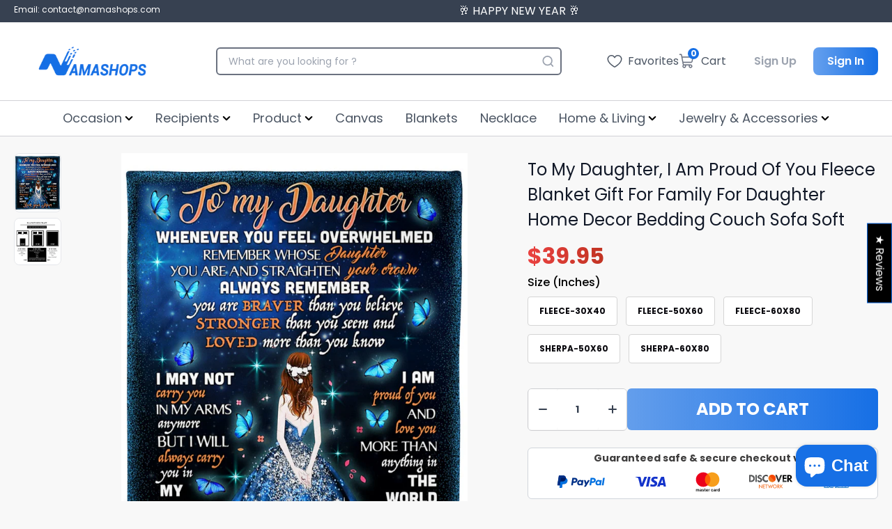

--- FILE ---
content_type: text/javascript
request_url: https://namashops.com/cdn/shop/t/30/assets/vendor.chunk.js
body_size: 147556
content:
var bx=Object.defineProperty,wx=Object.defineProperties,_x=Object.getOwnPropertyDescriptors,Dg=Object.getOwnPropertySymbols,Sx=Object.prototype.hasOwnProperty,Ex=Object.prototype.propertyIsEnumerable,Fg=(e,t,n)=>t in e?bx(e,t,{enumerable:!0,configurable:!0,writable:!0,value:n}):e[t]=n,mr=(e,t)=>{for(var n in t||(t={}))Sx.call(t,n)&&Fg(e,n,t[n]);if(Dg)for(var n of Dg(t))Ex.call(t,n)&&Fg(e,n,t[n]);return e},Bg=(e,t)=>wx(e,_x(t));function cn(e,t){const n=Object.create(null),r=e.split(",");for(let s=0;s<r.length;s++)n[r[s]]=!0;return t?s=>!!n[s.toLowerCase()]:s=>!!n[s]}const Pr={1:"TEXT",2:"CLASS",4:"STYLE",8:"PROPS",16:"FULL_PROPS",32:"HYDRATE_EVENTS",64:"STABLE_FRAGMENT",128:"KEYED_FRAGMENT",256:"UNKEYED_FRAGMENT",512:"NEED_PATCH",1024:"DYNAMIC_SLOTS",2048:"DEV_ROOT_FRAGMENT",[-1]:"HOISTED",[-2]:"BAIL"},Cx={1:"STABLE",2:"DYNAMIC",3:"FORWARDED"},Tx="Infinity,undefined,NaN,isFinite,isNaN,parseFloat,parseInt,decodeURI,decodeURIComponent,encodeURI,encodeURIComponent,Math,Number,Date,Array,Object,Boolean,String,RegExp,Map,Set,JSON,Intl,BigInt",xx=cn(Tx),Vg=2;function Ox(e,t=0,n=e.length){let r=e.split(/(\r?\n)/);const s=r.filter((u,c)=>c%2===1);r=r.filter((u,c)=>c%2===0);let l=0;const a=[];for(let u=0;u<r.length;u++)if(l+=r[u].length+(s[u]&&s[u].length||0),l>=t){for(let c=u-Vg;c<=u+Vg||n>l;c++){if(c<0||c>=r.length)continue;const d=c+1;a.push(`${d}${" ".repeat(Math.max(3-String(d).length,0))}|  ${r[c]}`);const p=r[c].length,h=s[c]&&s[c].length||0;if(c===u){const g=t-(l-(p+h)),b=Math.max(1,n>l?p-g:n-t);a.push("   |  "+" ".repeat(g)+"^".repeat(b))}else if(c>u){if(n>l){const g=Math.max(Math.min(n-l,p),1);a.push("   |  "+"^".repeat(g))}l+=p+h}}break}return a.join(`
`)}const Px="itemscope,allowfullscreen,formnovalidate,ismap,nomodule,novalidate,readonly",Ax=cn(Px);function _y(e){return!!e||e===""}function Yl(e){if(ge(e)){const t={};for(let n=0;n<e.length;n++){const r=e[n],s=Be(r)?Sy(r):Yl(r);if(s)for(const l in s)t[l]=s[l]}return t}else if(Be(e)||ot(e))return e}const Ix=/;(?![^(]*\))/g,Mx=/:(.+)/;function Sy(e){const t={};return e.split(Ix).forEach(n=>{if(n){const r=n.split(Mx);r.length>1&&(t[r[0].trim()]=r[1].trim())}}),t}function Jl(e){let t="";if(Be(e))t=e;else if(ge(e))for(let n=0;n<e.length;n++){const r=Jl(e[n]);r&&(t+=r+" ")}else if(ot(e))for(const n in e)e[n]&&(t+=n+" ");return t.trim()}function Nx(e){if(!e)return null;let{class:t,style:n}=e;return t&&!Be(t)&&(e.class=Jl(t)),n&&(e.style=Yl(n)),e}const Rx="html,body,base,head,link,meta,style,title,address,article,aside,footer,header,h1,h2,h3,h4,h5,h6,nav,section,div,dd,dl,dt,figcaption,figure,picture,hr,img,li,main,ol,p,pre,ul,a,b,abbr,bdi,bdo,br,cite,code,data,dfn,em,i,kbd,mark,q,rp,rt,ruby,s,samp,small,span,strong,sub,sup,time,u,var,wbr,area,audio,map,track,video,embed,object,param,source,canvas,script,noscript,del,ins,caption,col,colgroup,table,thead,tbody,td,th,tr,button,datalist,fieldset,form,input,label,legend,meter,optgroup,option,output,progress,select,textarea,details,dialog,menu,summary,template,blockquote,iframe,tfoot",$x="svg,animate,animateMotion,animateTransform,circle,clipPath,color-profile,defs,desc,discard,ellipse,feBlend,feColorMatrix,feComponentTransfer,feComposite,feConvolveMatrix,feDiffuseLighting,feDisplacementMap,feDistanceLight,feDropShadow,feFlood,feFuncA,feFuncB,feFuncG,feFuncR,feGaussianBlur,feImage,feMerge,feMergeNode,feMorphology,feOffset,fePointLight,feSpecularLighting,feSpotLight,feTile,feTurbulence,filter,foreignObject,g,hatch,hatchpath,image,line,linearGradient,marker,mask,mesh,meshgradient,meshpatch,meshrow,metadata,mpath,path,pattern,polygon,polyline,radialGradient,rect,set,solidcolor,stop,switch,symbol,text,textPath,title,tspan,unknown,use,view",Lx="area,base,br,col,embed,hr,img,input,link,meta,param,source,track,wbr",Ey=cn(Rx),Cy=cn($x),kx=cn(Lx);function Dx(e,t){if(e.length!==t.length)return!1;let n=!0;for(let r=0;n&&r<e.length;r++)n=ki(e[r],t[r]);return n}function ki(e,t){if(e===t)return!0;let n=Ug(e),r=Ug(t);if(n||r)return n&&r?e.getTime()===t.getTime():!1;if(n=ge(e),r=ge(t),n||r)return n&&r?Dx(e,t):!1;if(n=ot(e),r=ot(t),n||r){if(!n||!r)return!1;const s=Object.keys(e).length,l=Object.keys(t).length;if(s!==l)return!1;for(const a in e){const u=e.hasOwnProperty(a),c=t.hasOwnProperty(a);if(u&&!c||!u&&c||!ki(e[a],t[a]))return!1}}return String(e)===String(t)}function lf(e,t){return e.findIndex(n=>ki(n,t))}const Fx=e=>Be(e)?e:e==null?"":ge(e)||ot(e)&&(e.toString===xy||!Ne(e.toString))?JSON.stringify(e,Ty,2):String(e),Ty=(e,t)=>t&&t.__v_isRef?Ty(e,t.value):ys(t)?{[`Map(${t.size})`]:[...t.entries()].reduce((n,[r,s])=>(n[`${r} =>`]=s,n),{})}:As(t)?{[`Set(${t.size})`]:[...t.values()]}:ot(t)&&!ge(t)&&!Oy(t)?String(t):t,Qe=Object.freeze({}),fo=Object.freeze([]),en=()=>{},_l=()=>!1,Bx=/^on[^a-z]/,ti=e=>Bx.test(e),Lu=e=>e.startsWith("onUpdate:"),et=Object.assign,gp=(e,t)=>{const n=e.indexOf(t);n>-1&&e.splice(n,1)},Vx=Object.prototype.hasOwnProperty,qe=(e,t)=>Vx.call(e,t),ge=Array.isArray,ys=e=>uf(e)==="[object Map]",As=e=>uf(e)==="[object Set]",Ug=e=>e instanceof Date,Ne=e=>typeof e=="function",Be=e=>typeof e=="string",Ao=e=>typeof e=="symbol",ot=e=>e!==null&&typeof e=="object",af=e=>ot(e)&&Ne(e.then)&&Ne(e.catch),xy=Object.prototype.toString,uf=e=>xy.call(e),vp=e=>uf(e).slice(8,-1),Oy=e=>uf(e)==="[object Object]",yp=e=>Be(e)&&e!=="NaN"&&e[0]!=="-"&&""+parseInt(e,10)===e,bs=cn(",key,ref,ref_for,ref_key,onVnodeBeforeMount,onVnodeMounted,onVnodeBeforeUpdate,onVnodeUpdated,onVnodeBeforeUnmount,onVnodeUnmounted"),Py=cn("bind,cloak,else-if,else,for,html,if,model,on,once,pre,show,slot,text,memo"),ff=e=>{const t=Object.create(null);return n=>t[n]||(t[n]=e(n))},Ux=/-(\w)/g,fn=ff(e=>e.replace(Ux,(t,n)=>n?n.toUpperCase():"")),Hx=/\B([A-Z])/g,Vn=ff(e=>e.replace(Hx,"-$1").toLowerCase()),Rr=ff(e=>e.charAt(0).toUpperCase()+e.slice(1)),xr=ff(e=>e?`on${Rr(e)}`:""),Ll=(e,t)=>!Object.is(e,t),Ci=(e,t)=>{for(let n=0;n<e.length;n++)e[n](t)},ku=(e,t,n)=>{Object.defineProperty(e,t,{configurable:!0,enumerable:!1,value:n})},Di=e=>{const t=parseFloat(e);return isNaN(t)?e:t};let Hg;const Ay=()=>Hg||(Hg=typeof globalThis<"u"?globalThis:typeof self<"u"?self:typeof window<"u"?window:typeof global<"u"?global:{});function Du(e,...t){console.warn(`[Vue warn] ${e}`,...t)}let kn;class bp{constructor(t=!1){this.active=!0,this.effects=[],this.cleanups=[],!t&&kn&&(this.parent=kn,this.index=(kn.scopes||(kn.scopes=[])).push(this)-1)}run(t){if(this.active){const n=kn;try{return kn=this,t()}finally{kn=n}}else Du("cannot run an inactive effect scope.")}on(){kn=this}off(){kn=this.parent}stop(t){if(this.active){let n,r;for(n=0,r=this.effects.length;n<r;n++)this.effects[n].stop();for(n=0,r=this.cleanups.length;n<r;n++)this.cleanups[n]();if(this.scopes)for(n=0,r=this.scopes.length;n<r;n++)this.scopes[n].stop(!0);if(this.parent&&!t){const s=this.parent.scopes.pop();s&&s!==this&&(this.parent.scopes[this.index]=s,s.index=this.index)}this.active=!1}}}function wp(e){return new bp(e)}function Iy(e,t=kn){t&&t.active&&t.effects.push(e)}function My(){return kn}function Ny(e){kn?kn.cleanups.push(e):Du("onScopeDispose() is called when there is no active effect scope to be associated with.")}const _p=e=>{const t=new Set(e);return t.w=0,t.n=0,t},Ry=e=>(e.w&Fi)>0,$y=e=>(e.n&Fi)>0,zx=({deps:e})=>{if(e.length)for(let t=0;t<e.length;t++)e[t].w|=Fi},jx=e=>{const{deps:t}=e;if(t.length){let n=0;for(let r=0;r<t.length;r++){const s=t[r];Ry(s)&&!$y(s)?s.delete(e):t[n++]=s,s.w&=~Fi,s.n&=~Fi}t.length=n}},Od=new WeakMap;let vl=0,Fi=1;const Pd=30;let vn;const ws=Symbol("iterate"),Ad=Symbol("Map key iterate");class Xl{constructor(t,n=null,r){this.fn=t,this.scheduler=n,this.active=!0,this.deps=[],this.parent=void 0,Iy(this,r)}run(){if(!this.active)return this.fn();let t=vn,n=Ii;for(;t;){if(t===this)return;t=t.parent}try{return this.parent=vn,vn=this,Ii=!0,Fi=1<<++vl,vl<=Pd?zx(this):zg(this),this.fn()}finally{vl<=Pd&&jx(this),Fi=1<<--vl,vn=this.parent,Ii=n,this.parent=void 0,this.deferStop&&this.stop()}}stop(){vn===this?this.deferStop=!0:this.active&&(zg(this),this.onStop&&this.onStop(),this.active=!1)}}function zg(e){const{deps:t}=e;if(t.length){for(let n=0;n<t.length;n++)t[n].delete(e);t.length=0}}function Wx(e,t){e.effect&&(e=e.effect.fn);const n=new Xl(e);t&&(et(n,t),t.scope&&Iy(n,t.scope)),(!t||!t.lazy)&&n.run();const r=n.run.bind(n);return r.effect=n,r}function Gx(e){e.effect.stop()}let Ii=!0;const Ly=[];function Is(){Ly.push(Ii),Ii=!1}function Ms(){const e=Ly.pop();Ii=e===void 0?!0:e}function zn(e,t,n){if(Ii&&vn){let r=Od.get(e);r||Od.set(e,r=new Map);let s=r.get(n);s||r.set(n,s=_p()),ky(s,{effect:vn,target:e,type:t,key:n})}}function ky(e,t){let n=!1;vl<=Pd?$y(e)||(e.n|=Fi,n=!Ry(e)):n=!e.has(vn),n&&(e.add(vn),vn.deps.push(e),vn.onTrack&&vn.onTrack(Object.assign({effect:vn},t)))}function ni(e,t,n,r,s,l){const a=Od.get(e);if(!a)return;let u=[];if(t==="clear")u=[...a.values()];else if(n==="length"&&ge(e))a.forEach((d,p)=>{(p==="length"||p>=r)&&u.push(d)});else switch(n!==void 0&&u.push(a.get(n)),t){case"add":ge(e)?yp(n)&&u.push(a.get("length")):(u.push(a.get(ws)),ys(e)&&u.push(a.get(Ad)));break;case"delete":ge(e)||(u.push(a.get(ws)),ys(e)&&u.push(a.get(Ad)));break;case"set":ys(e)&&u.push(a.get(ws));break}const c={target:e,type:t,key:n,newValue:r,oldValue:s,oldTarget:l};if(u.length===1)u[0]&&Id(u[0],c);else{const d=[];for(const p of u)p&&d.push(...p);Id(_p(d),c)}}function Id(e,t){for(const n of ge(e)?e:[...e])(n!==vn||n.allowRecurse)&&(n.onTrigger&&n.onTrigger(et({effect:n},t)),n.scheduler?n.scheduler():n.run())}const qx=cn("__proto__,__v_isRef,__isVue"),Dy=new Set(Object.getOwnPropertyNames(Symbol).map(e=>Symbol[e]).filter(Ao)),Kx=cf(),Yx=cf(!1,!0),Jx=cf(!0),Xx=cf(!0,!0),jg=Zx();function Zx(){const e={};return["includes","indexOf","lastIndexOf"].forEach(t=>{e[t]=function(...n){const r=Le(this);for(let l=0,a=this.length;l<a;l++)zn(r,"get",l+"");const s=r[t](...n);return s===-1||s===!1?r[t](...n.map(Le)):s}}),["push","pop","shift","unshift","splice"].forEach(t=>{e[t]=function(...n){Is();const r=Le(this)[t].apply(this,n);return Ms(),r}}),e}function cf(e=!1,t=!1){return function(r,s,l){if(s==="__v_isReactive")return!e;if(s==="__v_isReadonly")return e;if(s==="__v_isShallow")return t;if(s==="__v_raw"&&l===(e?t?Wy:jy:t?zy:Hy).get(r))return r;const a=ge(r);if(!e&&a&&qe(jg,s))return Reflect.get(jg,s,l);const u=Reflect.get(r,s,l);return(Ao(s)?Dy.has(s):qx(s))||(e||zn(r,"get",s),t)?u:bt(u)?!a||!yp(s)?u.value:u:ot(u)?e?Ep(u):Zl(u):u}}const Qx=Fy(),eO=Fy(!0);function Fy(e=!1){return function(n,r,s,l){let a=n[r];if(Bi(a)&&bt(a)&&!bt(s))return!1;if(!e&&!Bi(s)&&(Cp(s)||(s=Le(s),a=Le(a)),!ge(n)&&bt(a)&&!bt(s)))return a.value=s,!0;const u=ge(n)&&yp(r)?Number(r)<n.length:qe(n,r),c=Reflect.set(n,r,s,l);return n===Le(l)&&(u?Ll(s,a)&&ni(n,"set",r,s,a):ni(n,"add",r,s)),c}}function tO(e,t){const n=qe(e,t),r=e[t],s=Reflect.deleteProperty(e,t);return s&&n&&ni(e,"delete",t,void 0,r),s}function nO(e,t){const n=Reflect.has(e,t);return(!Ao(t)||!Dy.has(t))&&zn(e,"has",t),n}function rO(e){return zn(e,"iterate",ge(e)?"length":ws),Reflect.ownKeys(e)}const By={get:Kx,set:Qx,deleteProperty:tO,has:nO,ownKeys:rO},Vy={get:Jx,set(e,t){return Du(`Set operation on key "${String(t)}" failed: target is readonly.`,e),!0},deleteProperty(e,t){return Du(`Delete operation on key "${String(t)}" failed: target is readonly.`,e),!0}},iO=et({},By,{get:Yx,set:eO}),sO=et({},Vy,{get:Xx}),Sp=e=>e,df=e=>Reflect.getPrototypeOf(e);function uu(e,t,n=!1,r=!1){e=e.__v_raw;const s=Le(e),l=Le(t);t!==l&&!n&&zn(s,"get",t),!n&&zn(s,"get",l);const{has:a}=df(s),u=r?Sp:n?Tp:Dl;if(a.call(s,t))return u(e.get(t));if(a.call(s,l))return u(e.get(l));e!==s&&e.get(t)}function fu(e,t=!1){const n=this.__v_raw,r=Le(n),s=Le(e);return e!==s&&!t&&zn(r,"has",e),!t&&zn(r,"has",s),e===s?n.has(e):n.has(e)||n.has(s)}function cu(e,t=!1){return e=e.__v_raw,!t&&zn(Le(e),"iterate",ws),Reflect.get(e,"size",e)}function Wg(e){e=Le(e);const t=Le(this);return df(t).has.call(t,e)||(t.add(e),ni(t,"add",e,e)),this}function Gg(e,t){t=Le(t);const n=Le(this),{has:r,get:s}=df(n);let l=r.call(n,e);l?Uy(n,r,e):(e=Le(e),l=r.call(n,e));const a=s.call(n,e);return n.set(e,t),l?Ll(t,a)&&ni(n,"set",e,t,a):ni(n,"add",e,t),this}function qg(e){const t=Le(this),{has:n,get:r}=df(t);let s=n.call(t,e);s?Uy(t,n,e):(e=Le(e),s=n.call(t,e));const l=r?r.call(t,e):void 0,a=t.delete(e);return s&&ni(t,"delete",e,void 0,l),a}function Kg(){const e=Le(this),t=e.size!==0,n=ys(e)?new Map(e):new Set(e),r=e.clear();return t&&ni(e,"clear",void 0,void 0,n),r}function du(e,t){return function(r,s){const l=this,a=l.__v_raw,u=Le(a),c=t?Sp:e?Tp:Dl;return!e&&zn(u,"iterate",ws),a.forEach((d,p)=>r.call(s,c(d),c(p),l))}}function pu(e,t,n){return function(...r){const s=this.__v_raw,l=Le(s),a=ys(l),u=e==="entries"||e===Symbol.iterator&&a,c=e==="keys"&&a,d=s[e](...r),p=n?Sp:t?Tp:Dl;return!t&&zn(l,"iterate",c?Ad:ws),{next(){const{value:h,done:g}=d.next();return g?{value:h,done:g}:{value:u?[p(h[0]),p(h[1])]:p(h),done:g}},[Symbol.iterator](){return this}}}}function bi(e){return function(...t){{const n=t[0]?`on key "${t[0]}" `:"";console.warn(`${Rr(e)} operation ${n}failed: target is readonly.`,Le(this))}return e==="delete"?!1:this}}function oO(){const e={get(l){return uu(this,l)},get size(){return cu(this)},has:fu,add:Wg,set:Gg,delete:qg,clear:Kg,forEach:du(!1,!1)},t={get(l){return uu(this,l,!1,!0)},get size(){return cu(this)},has:fu,add:Wg,set:Gg,delete:qg,clear:Kg,forEach:du(!1,!0)},n={get(l){return uu(this,l,!0)},get size(){return cu(this,!0)},has(l){return fu.call(this,l,!0)},add:bi("add"),set:bi("set"),delete:bi("delete"),clear:bi("clear"),forEach:du(!0,!1)},r={get(l){return uu(this,l,!0,!0)},get size(){return cu(this,!0)},has(l){return fu.call(this,l,!0)},add:bi("add"),set:bi("set"),delete:bi("delete"),clear:bi("clear"),forEach:du(!0,!0)};return["keys","values","entries",Symbol.iterator].forEach(l=>{e[l]=pu(l,!1,!1),n[l]=pu(l,!0,!1),t[l]=pu(l,!1,!0),r[l]=pu(l,!0,!0)}),[e,n,t,r]}const[lO,aO,uO,fO]=oO();function pf(e,t){const n=t?e?fO:uO:e?aO:lO;return(r,s,l)=>s==="__v_isReactive"?!e:s==="__v_isReadonly"?e:s==="__v_raw"?r:Reflect.get(qe(n,s)&&s in r?n:r,s,l)}const cO={get:pf(!1,!1)},dO={get:pf(!1,!0)},pO={get:pf(!0,!1)},hO={get:pf(!0,!0)};function Uy(e,t,n){const r=Le(n);if(r!==n&&t.call(e,r)){const s=vp(e);console.warn(`Reactive ${s} contains both the raw and reactive versions of the same object${s==="Map"?" as keys":""}, which can lead to inconsistencies. Avoid differentiating between the raw and reactive versions of an object and only use the reactive version if possible.`)}}const Hy=new WeakMap,zy=new WeakMap,jy=new WeakMap,Wy=new WeakMap;function mO(e){switch(e){case"Object":case"Array":return 1;case"Map":case"Set":case"WeakMap":case"WeakSet":return 2;default:return 0}}function gO(e){return e.__v_skip||!Object.isExtensible(e)?0:mO(vp(e))}function Zl(e){return Bi(e)?e:hf(e,!1,By,cO,Hy)}function Gy(e){return hf(e,!1,iO,dO,zy)}function Ep(e){return hf(e,!0,Vy,pO,jy)}function ds(e){return hf(e,!0,sO,hO,Wy)}function hf(e,t,n,r,s){if(!ot(e))return console.warn(`value cannot be made reactive: ${String(e)}`),e;if(e.__v_raw&&!(t&&e.__v_isReactive))return e;const l=s.get(e);if(l)return l;const a=gO(e);if(a===0)return e;const u=new Proxy(e,a===2?r:n);return s.set(e,u),u}function wr(e){return Bi(e)?wr(e.__v_raw):!!(e&&e.__v_isReactive)}function Bi(e){return!!(e&&e.__v_isReadonly)}function Cp(e){return!!(e&&e.__v_isShallow)}function kl(e){return wr(e)||Bi(e)}function Le(e){const t=e&&e.__v_raw;return t?Le(t):e}function ir(e){return ku(e,"__v_skip",!0),e}const Dl=e=>ot(e)?Zl(e):e,Tp=e=>ot(e)?Ep(e):e;function xp(e){Ii&&vn&&(e=Le(e),ky(e.dep||(e.dep=_p()),{target:e,type:"get",key:"value"}))}function mf(e,t){e=Le(e),e.dep&&Id(e.dep,{target:e,type:"set",key:"value",newValue:t})}function bt(e){return!!(e&&e.__v_isRef===!0)}function mt(e){return Ky(e,!1)}function qy(e){return Ky(e,!0)}function Ky(e,t){return bt(e)?e:new vO(e,t)}class vO{constructor(t,n){this.__v_isShallow=n,this.dep=void 0,this.__v_isRef=!0,this._rawValue=n?t:Le(t),this._value=n?t:Dl(t)}get value(){return xp(this),this._value}set value(t){t=this.__v_isShallow?t:Le(t),Ll(t,this._rawValue)&&(this._rawValue=t,this._value=this.__v_isShallow?t:Dl(t),mf(this,t))}}function yO(e){mf(e,e.value)}function Ql(e){return bt(e)?e.value:e}const bO={get:(e,t,n)=>Ql(Reflect.get(e,t,n)),set:(e,t,n,r)=>{const s=e[t];return bt(s)&&!bt(n)?(s.value=n,!0):Reflect.set(e,t,n,r)}};function Op(e){return wr(e)?e:new Proxy(e,bO)}class wO{constructor(t){this.dep=void 0,this.__v_isRef=!0;const{get:n,set:r}=t(()=>xp(this),()=>mf(this));this._get=n,this._set=r}get value(){return this._get()}set value(t){this._set(t)}}function _O(e){return new wO(e)}function ps(e){kl(e)||console.warn("toRefs() expects a reactive object but received a plain one.");const t=ge(e)?new Array(e.length):{};for(const n in e)t[n]=Sl(e,n);return t}class SO{constructor(t,n,r){this._object=t,this._key=n,this._defaultValue=r,this.__v_isRef=!0}get value(){const t=this._object[this._key];return t===void 0?this._defaultValue:t}set value(t){this._object[this._key]=t}}function Sl(e,t,n){const r=e[t];return bt(r)?r:new SO(e,t,n)}class EO{constructor(t,n,r,s){this._setter=n,this.dep=void 0,this.__v_isRef=!0,this._dirty=!0,this.effect=new Xl(t,()=>{this._dirty||(this._dirty=!0,mf(this))}),this.effect.computed=this,this.effect.active=this._cacheable=!s,this.__v_isReadonly=r}get value(){const t=Le(this);return xp(t),(t._dirty||!t._cacheable)&&(t._dirty=!1,t._value=t.effect.run()),t._value}set value(t){this._setter(t)}}function CO(e,t,n=!1){let r,s;const l=Ne(e);l?(r=e,s=()=>{console.warn("Write operation failed: computed value is readonly")}):(r=e.get,s=e.set);const a=new EO(r,s,l||!s,n);return t&&!n&&(a.effect.onTrack=t.onTrack,a.effect.onTrigger=t.onTrigger),a}const _s=[];function El(e){_s.push(e)}function Cl(){_s.pop()}function J(e,...t){Is();const n=_s.length?_s[_s.length-1].component:null,r=n&&n.appContext.config.warnHandler,s=TO();if(r)Ar(r,n,11,[e+t.join(""),n&&n.proxy,s.map(({vnode:l})=>`at <${Tf(n,l.type)}>`).join(`
`),s]);else{const l=[`[Vue warn]: ${e}`,...t];s.length&&l.push(`
`,...xO(s)),console.warn(...l)}Ms()}function TO(){let e=_s[_s.length-1];if(!e)return[];const t=[];for(;e;){const n=t[0];n&&n.vnode===e?n.recurseCount++:t.push({vnode:e,recurseCount:0});const r=e.component&&e.component.parent;e=r&&r.vnode}return t}function xO(e){const t=[];return e.forEach((n,r)=>{t.push(...r===0?[]:[`
`],...OO(n))}),t}function OO({vnode:e,recurseCount:t}){const n=t>0?`... (${t} recursive calls)`:"",r=e.component?e.component.parent==null:!1,s=` at <${Tf(e.component,e.type,r)}`,l=">"+n;return e.props?[s,...PO(e.props),l]:[s+l]}function PO(e){const t=[],n=Object.keys(e);return n.slice(0,3).forEach(r=>{t.push(...Yy(r,e[r]))}),n.length>3&&t.push(" ..."),t}function Yy(e,t,n){return Be(t)?(t=JSON.stringify(t),n?t:[`${e}=${t}`]):typeof t=="number"||typeof t=="boolean"||t==null?n?t:[`${e}=${t}`]:bt(t)?(t=Yy(e,Le(t.value),!0),n?t:[`${e}=Ref<`,t,">"]):Ne(t)?[`${e}=fn${t.name?`<${t.name}>`:""}`]:(t=Le(t),n?t:[`${e}=`,t])}const Pp={sp:"serverPrefetch hook",bc:"beforeCreate hook",c:"created hook",bm:"beforeMount hook",m:"mounted hook",bu:"beforeUpdate hook",u:"updated",bum:"beforeUnmount hook",um:"unmounted hook",a:"activated hook",da:"deactivated hook",ec:"errorCaptured hook",rtc:"renderTracked hook",rtg:"renderTriggered hook",0:"setup function",1:"render function",2:"watcher getter",3:"watcher callback",4:"watcher cleanup function",5:"native event handler",6:"component event handler",7:"vnode hook",8:"directive hook",9:"transition hook",10:"app errorHandler",11:"app warnHandler",12:"ref function",13:"async component loader",14:"scheduler flush. This is likely a Vue internals bug. Please open an issue at https://new-issue.vuejs.org/?repo=vuejs/core"};function Ar(e,t,n,r){let s;try{s=r?e(...r):e()}catch(l){Ns(l,t,n)}return s}function Un(e,t,n,r){if(Ne(e)){const l=Ar(e,t,n,r);return l&&af(l)&&l.catch(a=>{Ns(a,t,n)}),l}const s=[];for(let l=0;l<e.length;l++)s.push(Un(e[l],t,n,r));return s}function Ns(e,t,n,r=!0){const s=t?t.vnode:null;if(t){let l=t.parent;const a=t.proxy,u=Pp[n];for(;l;){const d=l.ec;if(d){for(let p=0;p<d.length;p++)if(d[p](e,a,u)===!1)return}l=l.parent}const c=t.appContext.config.errorHandler;if(c){Ar(c,null,10,[e,a,u]);return}}AO(e,n,s,r)}function AO(e,t,n,r=!0){{const s=Pp[t];if(n&&El(n),J(`Unhandled error${s?` during execution of ${s}`:""}`),n&&Cl(),r)throw e;console.error(e)}}let Fu=!1,Md=!1;const Bn=[];let Qr=0;const Tl=[];let lo=null,ss=0;const xl=[];let Yr=null,os=0;const Jy=Promise.resolve();let Ap=null,Nd=null;const IO=100;function mo(e){const t=Ap||Jy;return e?t.then(this?e.bind(this):e):t}function MO(e){let t=Qr+1,n=Bn.length;for(;t<n;){const r=t+n>>>1;Fl(Bn[r])<e?t=r+1:n=r}return t}function gf(e){(!Bn.length||!Bn.includes(e,Fu&&e.allowRecurse?Qr+1:Qr))&&e!==Nd&&(e.id==null?Bn.push(e):Bn.splice(MO(e.id),0,e),Xy())}function Xy(){!Fu&&!Md&&(Md=!0,Ap=Jy.then(Qy))}function NO(e){const t=Bn.indexOf(e);t>Qr&&Bn.splice(t,1)}function Zy(e,t,n,r){ge(e)?n.push(...e):(!t||!t.includes(e,e.allowRecurse?r+1:r))&&n.push(e),Xy()}function RO(e){Zy(e,lo,Tl,ss)}function vf(e){Zy(e,Yr,xl,os)}function Ip(e,t=null){if(Tl.length){for(Nd=t,lo=[...new Set(Tl)],Tl.length=0,e=e||new Map,ss=0;ss<lo.length;ss++)Mp(e,lo[ss])||lo[ss]();lo=null,ss=0,Nd=null,Ip(e,t)}}function Bu(e){if(xl.length){const t=[...new Set(xl)];if(xl.length=0,Yr){Yr.push(...t);return}for(Yr=t,e=e||new Map,Yr.sort((n,r)=>Fl(n)-Fl(r)),os=0;os<Yr.length;os++)Mp(e,Yr[os])||Yr[os]();Yr=null,os=0}}const Fl=e=>e.id==null?1/0:e.id;function Qy(e){Md=!1,Fu=!0,e=e||new Map,Ip(e),Bn.sort((n,r)=>Fl(n)-Fl(r));const t=n=>Mp(e,n);try{for(Qr=0;Qr<Bn.length;Qr++){const n=Bn[Qr];if(n&&n.active!==!1){if(t(n))continue;Ar(n,null,14)}}}finally{Qr=0,Bn.length=0,Bu(e),Fu=!1,Ap=null,(Bn.length||Tl.length||xl.length)&&Qy(e)}}function Mp(e,t){if(!e.has(t))e.set(t,1);else{const n=e.get(t);if(n>IO){const r=t.ownerInstance,s=r&&Ul(r.type);return J(`Maximum recursive updates exceeded${s?` in component <${s}>`:""}. This means you have a reactive effect that is mutating its own dependencies and thus recursively triggering itself. Possible sources include component template, render function, updated hook or watcher source function.`),!0}else e.set(t,n+1)}}let Mi=!1;const ao=new Set;Ay().__VUE_HMR_RUNTIME__={createRecord:nd(e0),rerender:nd(kO),reload:nd(DO)};const Ss=new Map;function $O(e){const t=e.type.__hmrId;let n=Ss.get(t);n||(e0(t,e.type),n=Ss.get(t)),n.instances.add(e)}function LO(e){Ss.get(e.type.__hmrId).instances.delete(e)}function e0(e,t){return Ss.has(e)?!1:(Ss.set(e,{initialDef:Ol(t),instances:new Set}),!0)}function Ol(e){return z0(e)?e.__vccOpts:e}function kO(e,t){const n=Ss.get(e);!n||(n.initialDef.render=t,[...n.instances].forEach(r=>{t&&(r.render=t,Ol(r.type).render=t),r.renderCache=[],Mi=!0,r.update(),Mi=!1}))}function DO(e,t){const n=Ss.get(e);if(!n)return;t=Ol(t),Yg(n.initialDef,t);const r=[...n.instances];for(const s of r){const l=Ol(s.type);ao.has(l)||(l!==n.initialDef&&Yg(l,t),ao.add(l)),s.appContext.optionsCache.delete(s.type),s.ceReload?(ao.add(l),s.ceReload(t.styles),ao.delete(l)):s.parent?(gf(s.parent.update),s.parent.type.__asyncLoader&&s.parent.ceReload&&s.parent.ceReload(t.styles)):s.appContext.reload?s.appContext.reload():typeof window<"u"?window.location.reload():console.warn("[HMR] Root or manually mounted instance modified. Full reload required.")}vf(()=>{for(const s of r)ao.delete(Ol(s.type))})}function Yg(e,t){et(e,t);for(const n in e)n!=="__file"&&!(n in t)&&delete e[n]}function nd(e){return(t,n)=>{try{return e(t,n)}catch(r){console.error(r),console.warn("[HMR] Something went wrong during Vue component hot-reload. Full reload required.")}}}let Ti,yl=[],Rd=!1;function ea(e,...t){Ti?Ti.emit(e,...t):Rd||yl.push({event:e,args:t})}function Np(e,t){var n,r;Ti=e,Ti?(Ti.enabled=!0,yl.forEach(({event:s,args:l})=>Ti.emit(s,...l)),yl=[]):typeof window<"u"&&window.HTMLElement&&!(!((r=(n=window.navigator)===null||n===void 0?void 0:n.userAgent)===null||r===void 0)&&r.includes("jsdom"))?((t.__VUE_DEVTOOLS_HOOK_REPLAY__=t.__VUE_DEVTOOLS_HOOK_REPLAY__||[]).push(l=>{Np(l,t)}),setTimeout(()=>{Ti||(t.__VUE_DEVTOOLS_HOOK_REPLAY__=null,Rd=!0,yl=[])},3e3)):(Rd=!0,yl=[])}function FO(e,t){ea("app:init",e,t,{Fragment:Yt,Text:Cs,Comment:Lt,Static:Ni})}function BO(e){ea("app:unmount",e)}const $d=Rp("component:added"),t0=Rp("component:updated"),VO=Rp("component:removed");function Rp(e){return t=>{ea(e,t.appContext.app,t.uid,t.parent?t.parent.uid:void 0,t)}}const UO=n0("perf:start"),HO=n0("perf:end");function n0(e){return(t,n,r)=>{ea(e,t.appContext.app,t.uid,t,n,r)}}function zO(e,t,n){ea("component:emit",e.appContext.app,e,t,n)}function jO(e,t,...n){if(e.isUnmounted)return;const r=e.vnode.props||Qe;{const{emitsOptions:p,propsOptions:[h]}=e;if(p)if(!(t in p))(!h||!(xr(t)in h))&&J(`Component emitted event "${t}" but it is neither declared in the emits option nor as an "${xr(t)}" prop.`);else{const g=p[t];Ne(g)&&(g(...n)||J(`Invalid event arguments: event validation failed for event "${t}".`))}}let s=n;const l=t.startsWith("update:"),a=l&&t.slice(7);if(a&&a in r){const p=`${a==="modelValue"?"model":a}Modifiers`,{number:h,trim:g}=r[p]||Qe;g?s=n.map(b=>b.trim()):h&&(s=n.map(Di))}zO(e,t,s);{const p=t.toLowerCase();p!==t&&r[xr(p)]&&J(`Event "${p}" is emitted in component ${Tf(e,e.type)} but the handler is registered for "${t}". Note that HTML attributes are case-insensitive and you cannot use v-on to listen to camelCase events when using in-DOM templates. You should probably use "${Vn(t)}" instead of "${t}".`)}let u,c=r[u=xr(t)]||r[u=xr(fn(t))];!c&&l&&(c=r[u=xr(Vn(t))]),c&&Un(c,e,6,s);const d=r[u+"Once"];if(d){if(!e.emitted)e.emitted={};else if(e.emitted[u])return;e.emitted[u]=!0,Un(d,e,6,s)}}function r0(e,t,n=!1){const r=t.emitsCache,s=r.get(e);if(s!==void 0)return s;const l=e.emits;let a={},u=!1;if(!Ne(e)){const c=d=>{const p=r0(d,t,!0);p&&(u=!0,et(a,p))};!n&&t.mixins.length&&t.mixins.forEach(c),e.extends&&c(e.extends),e.mixins&&e.mixins.forEach(c)}return!l&&!u?(r.set(e,null),null):(ge(l)?l.forEach(c=>a[c]=null):et(a,l),r.set(e,a),a)}function yf(e,t){return!e||!ti(t)?!1:(t=t.slice(2).replace(/Once$/,""),qe(e,t[0].toLowerCase()+t.slice(1))||qe(e,Vn(t))||qe(e,t))}let Ht=null,bf=null;function Bl(e){const t=Ht;return Ht=e,bf=e&&e.type.__scopeId||null,t}function WO(e){bf=e}function GO(){bf=null}const qO=e=>$p;function $p(e,t=Ht,n){if(!t||e._n)return e;const r=(...s)=>{r._d&&Ud(-1);const l=Bl(t),a=e(...s);return Bl(l),r._d&&Ud(1),t0(t),a};return r._n=!0,r._c=!0,r._d=!0,r}let Ld=!1;function Vu(){Ld=!0}function Cu(e){const{type:t,vnode:n,proxy:r,withProxy:s,props:l,propsOptions:[a],slots:u,attrs:c,emit:d,render:p,renderCache:h,data:g,setupState:b,ctx:v,inheritAttrs:S}=e;let w,C;const T=Bl(e);Ld=!1;try{if(n.shapeFlag&4){const j=s||r;w=Tn(p.call(j,j,h,l,b,g,v)),C=c}else{const j=t;c===l&&Vu(),w=Tn(j.length>1?j(l,{get attrs(){return Vu(),c},slots:u,emit:d}):j(l,null)),C=t.props?c:YO(c)}}catch(j){Al.length=0,Ns(j,e,1),w=_t(Lt)}let O=w,$;if(w.patchFlag>0&&w.patchFlag&2048&&([O,$]=KO(w)),C&&S!==!1){const j=Object.keys(C),{shapeFlag:B}=O;if(j.length){if(B&7)a&&j.some(Lu)&&(C=JO(C,a)),O=_r(O,C);else if(!Ld&&O.type!==Lt){const A=Object.keys(c),R=[],k=[];for(let D=0,W=A.length;D<W;D++){const U=A[D];ti(U)?Lu(U)||R.push(U[2].toLowerCase()+U.slice(3)):k.push(U)}k.length&&J(`Extraneous non-props attributes (${k.join(", ")}) were passed to component but could not be automatically inherited because component renders fragment or text root nodes.`),R.length&&J(`Extraneous non-emits event listeners (${R.join(", ")}) were passed to component but could not be automatically inherited because component renders fragment or text root nodes. If the listener is intended to be a component custom event listener only, declare it using the "emits" option.`)}}}return n.dirs&&(Jg(O)||J("Runtime directive used on component with non-element root node. The directives will not function as intended."),O.dirs=O.dirs?O.dirs.concat(n.dirs):n.dirs),n.transition&&(Jg(O)||J("Component inside <Transition> renders non-element root node that cannot be animated."),O.transition=n.transition),$?$(O):w=O,Bl(T),w}const KO=e=>{const t=e.children,n=e.dynamicChildren,r=Lp(t);if(!r)return[e,void 0];const s=t.indexOf(r),l=n?n.indexOf(r):-1,a=u=>{t[s]=u,n&&(l>-1?n[l]=u:u.patchFlag>0&&(e.dynamicChildren=[...n,u]))};return[Tn(r),a]};function Lp(e){let t;for(let n=0;n<e.length;n++){const r=e[n];if(ri(r)){if(r.type!==Lt||r.children==="v-if"){if(t)return;t=r}}else return}return t}const YO=e=>{let t;for(const n in e)(n==="class"||n==="style"||ti(n))&&((t||(t={}))[n]=e[n]);return t},JO=(e,t)=>{const n={};for(const r in e)(!Lu(r)||!(r.slice(9)in t))&&(n[r]=e[r]);return n},Jg=e=>e.shapeFlag&7||e.type===Lt;function XO(e,t,n){const{props:r,children:s,component:l}=e,{props:a,children:u,patchFlag:c}=t,d=l.emitsOptions;if((s||u)&&Mi||t.dirs||t.transition)return!0;if(n&&c>=0){if(c&1024)return!0;if(c&16)return r?Xg(r,a,d):!!a;if(c&8){const p=t.dynamicProps;for(let h=0;h<p.length;h++){const g=p[h];if(a[g]!==r[g]&&!yf(d,g))return!0}}}else return(s||u)&&(!u||!u.$stable)?!0:r===a?!1:r?a?Xg(r,a,d):!0:!!a;return!1}function Xg(e,t,n){const r=Object.keys(t);if(r.length!==Object.keys(e).length)return!0;for(let s=0;s<r.length;s++){const l=r[s];if(t[l]!==e[l]&&!yf(n,l))return!0}return!1}function kp({vnode:e,parent:t},n){for(;t&&t.subTree===e;)(e=t.vnode).el=n,t=t.parent}const ZO=e=>e.__isSuspense,QO={name:"Suspense",__isSuspense:!0,process(e,t,n,r,s,l,a,u,c,d){e==null?tP(t,n,r,s,l,a,u,c,d):nP(e,t,n,r,s,a,u,c,d)},hydrate:rP,create:Dp,normalize:iP},eP=QO;function Vl(e,t){const n=e.props&&e.props[t];Ne(n)&&n()}function tP(e,t,n,r,s,l,a,u,c){const{p:d,o:{createElement:p}}=c,h=p("div"),g=e.suspense=Dp(e,s,r,t,h,n,l,a,u,c);d(null,g.pendingBranch=e.ssContent,h,null,r,g,l,a),g.deps>0?(Vl(e,"onPending"),Vl(e,"onFallback"),d(null,e.ssFallback,t,n,r,null,l,a),co(g,e.ssFallback)):g.resolve()}function nP(e,t,n,r,s,l,a,u,{p:c,um:d,o:{createElement:p}}){const h=t.suspense=e.suspense;h.vnode=t,t.el=e.el;const g=t.ssContent,b=t.ssFallback,{activeBranch:v,pendingBranch:S,isInFallback:w,isHydrating:C}=h;if(S)h.pendingBranch=g,Or(g,S)?(c(S,g,h.hiddenContainer,null,s,h,l,a,u),h.deps<=0?h.resolve():w&&(c(v,b,n,r,s,null,l,a,u),co(h,b))):(h.pendingId++,C?(h.isHydrating=!1,h.activeBranch=S):d(S,s,h),h.deps=0,h.effects.length=0,h.hiddenContainer=p("div"),w?(c(null,g,h.hiddenContainer,null,s,h,l,a,u),h.deps<=0?h.resolve():(c(v,b,n,r,s,null,l,a,u),co(h,b))):v&&Or(g,v)?(c(v,g,n,r,s,h,l,a,u),h.resolve(!0)):(c(null,g,h.hiddenContainer,null,s,h,l,a,u),h.deps<=0&&h.resolve()));else if(v&&Or(g,v))c(v,g,n,r,s,h,l,a,u),co(h,g);else if(Vl(t,"onPending"),h.pendingBranch=g,h.pendingId++,c(null,g,h.hiddenContainer,null,s,h,l,a,u),h.deps<=0)h.resolve();else{const{timeout:T,pendingId:O}=h;T>0?setTimeout(()=>{h.pendingId===O&&h.fallback(b)},T):T===0&&h.fallback(b)}}let Zg=!1;function Dp(e,t,n,r,s,l,a,u,c,d,p=!1){Zg||(Zg=!0,console[console.info?"info":"log"]("<Suspense> is an experimental feature and its API will likely change."));const{p:h,m:g,um:b,n:v,o:{parentNode:S,remove:w}}=d,C=Di(e.props&&e.props.timeout),T={vnode:e,parent:t,parentComponent:n,isSVG:a,container:r,hiddenContainer:s,anchor:l,deps:0,pendingId:0,timeout:typeof C=="number"?C:-1,activeBranch:null,pendingBranch:null,isInFallback:!0,isHydrating:p,isUnmounted:!1,effects:[],resolve(O=!1){{if(!O&&!T.pendingBranch)throw new Error("suspense.resolve() is called without a pending branch.");if(T.isUnmounted)throw new Error("suspense.resolve() is called on an already unmounted suspense boundary.")}const{vnode:$,activeBranch:j,pendingBranch:B,pendingId:A,effects:R,parentComponent:k,container:D}=T;if(T.isHydrating)T.isHydrating=!1;else if(!O){const oe=j&&B.transition&&B.transition.mode==="out-in";oe&&(j.transition.afterLeave=()=>{A===T.pendingId&&g(B,D,_e,0)});let{anchor:_e}=T;j&&(_e=v(j),b(j,k,T,!0)),oe||g(B,D,_e,0)}co(T,B),T.pendingBranch=null,T.isInFallback=!1;let W=T.parent,U=!1;for(;W;){if(W.pendingBranch){W.effects.push(...R),U=!0;break}W=W.parent}U||vf(R),T.effects=[],Vl($,"onResolve")},fallback(O){if(!T.pendingBranch)return;const{vnode:$,activeBranch:j,parentComponent:B,container:A,isSVG:R}=T;Vl($,"onFallback");const k=v(j),D=()=>{!T.isInFallback||(h(null,O,A,k,B,null,R,u,c),co(T,O))},W=O.transition&&O.transition.mode==="out-in";W&&(j.transition.afterLeave=D),T.isInFallback=!0,b(j,B,null,!0),W||D()},move(O,$,j){T.activeBranch&&g(T.activeBranch,O,$,j),T.container=O},next(){return T.activeBranch&&v(T.activeBranch)},registerDep(O,$){const j=!!T.pendingBranch;j&&T.deps++;const B=O.vnode.el;O.asyncDep.catch(A=>{Ns(A,O,0)}).then(A=>{if(O.isUnmounted||T.isUnmounted||T.pendingId!==O.suspenseId)return;O.asyncResolved=!0;const{vnode:R}=O;El(R),Wd(O,A,!1),B&&(R.el=B);const k=!B&&O.subTree.el;$(O,R,S(B||O.subTree.el),B?null:v(O.subTree),T,a,c),k&&w(k),kp(O,R.el),Cl(),j&&--T.deps===0&&T.resolve()})},unmount(O,$){T.isUnmounted=!0,T.activeBranch&&b(T.activeBranch,n,O,$),T.pendingBranch&&b(T.pendingBranch,n,O,$)}};return T}function rP(e,t,n,r,s,l,a,u,c){const d=t.suspense=Dp(t,r,n,e.parentNode,document.createElement("div"),null,s,l,a,u,!0),p=c(e,d.pendingBranch=t.ssContent,n,d,l,a);return d.deps===0&&d.resolve(),p}function iP(e){const{shapeFlag:t,children:n}=e,r=t&32;e.ssContent=Qg(r?n.default:n),e.ssFallback=r?Qg(n.fallback):_t(Lt)}function Qg(e){let t;if(Ne(e)){const n=yo&&e._c;n&&(e._d=!1,na()),e=e(),n&&(e._d=!0,t=Ir,I0())}if(ge(e)){const n=Lp(e);n||J("<Suspense> slots expect a single root node."),e=n}return e=Tn(e),t&&!e.dynamicChildren&&(e.dynamicChildren=t.filter(n=>n!==e)),e}function i0(e,t){t&&t.pendingBranch?ge(e)?t.effects.push(...e):t.effects.push(e):vf(e)}function co(e,t){e.activeBranch=t;const{vnode:n,parentComponent:r}=e,s=n.el=t.el;r&&r.subTree===n&&(r.vnode.el=s,kp(r,s))}function wf(e,t){if(!Ft)J("provide() can only be used inside setup().");else{let n=Ft.provides;const r=Ft.parent&&Ft.parent.provides;r===n&&(n=Ft.provides=Object.create(r)),n[e]=t}}function po(e,t,n=!1){const r=Ft||Ht;if(r){const s=r.parent==null?r.vnode.appContext&&r.vnode.appContext.provides:r.parent.provides;if(s&&e in s)return s[e];if(arguments.length>1)return n&&Ne(t)?t.call(r.proxy):t;J(`injection "${String(e)}" not found.`)}else J("inject() can only be used inside setup() or functional components.")}function sP(e,t){return ta(e,null,t)}function s0(e,t){return ta(e,null,Object.assign(Object.assign({},t),{flush:"post"}))}function oP(e,t){return ta(e,null,Object.assign(Object.assign({},t),{flush:"sync"}))}const ev={};function Pt(e,t,n){return Ne(t)||J("`watch(fn, options?)` signature has been moved to a separate API. Use `watchEffect(fn, options?)` instead. `watch` now only supports `watch(source, cb, options?) signature."),ta(e,t,n)}function ta(e,t,{immediate:n,deep:r,flush:s,onTrack:l,onTrigger:a}=Qe){t||(n!==void 0&&J('watch() "immediate" option is only respected when using the watch(source, callback, options?) signature.'),r!==void 0&&J('watch() "deep" option is only respected when using the watch(source, callback, options?) signature.'));const u=T=>{J("Invalid watch source: ",T,"A watch source can only be a getter/effect function, a ref, a reactive object, or an array of these types.")},c=Ft;let d,p=!1,h=!1;if(bt(e)?(d=()=>e.value,p=Cp(e)):wr(e)?(d=()=>e,r=!0):ge(e)?(h=!0,p=e.some(wr),d=()=>e.map(T=>{if(bt(T))return T.value;if(wr(T))return hs(T);if(Ne(T))return Ar(T,c,2);u(T)})):Ne(e)?t?d=()=>Ar(e,c,2):d=()=>{if(!(c&&c.isUnmounted))return g&&g(),Un(e,c,3,[b])}:(d=en,u(e)),t&&r){const T=d;d=()=>hs(T())}let g,b=T=>{g=C.onStop=()=>{Ar(T,c,4)}};if(wo)return b=en,t?n&&Un(t,c,3,[d(),h?[]:void 0,b]):d(),en;let v=h?[]:ev;const S=()=>{if(C.active)if(t){const T=C.run();(r||p||(h?T.some((O,$)=>Ll(O,v[$])):Ll(T,v)))&&(g&&g(),Un(t,c,3,[T,v===ev?void 0:v,b]),v=T)}else C.run()};S.allowRecurse=!!t;let w;s==="sync"?w=S:s==="post"?w=()=>Qt(S,c&&c.suspense):w=()=>{!c||c.isMounted?RO(S):S()};const C=new Xl(d,w);return C.onTrack=l,C.onTrigger=a,t?n?S():v=C.run():s==="post"?Qt(C.run.bind(C),c&&c.suspense):C.run(),()=>{C.stop(),c&&c.scope&&gp(c.scope.effects,C)}}function lP(e,t,n){const r=this.proxy,s=Be(e)?e.includes(".")?o0(r,e):()=>r[e]:e.bind(r,r);let l;Ne(t)?l=t:(l=t.handler,n=t);const a=Ft;Vi(this);const u=ta(s,l.bind(r),n);return a?Vi(a):Ri(),u}function o0(e,t){const n=t.split(".");return()=>{let r=e;for(let s=0;s<n.length&&r;s++)r=r[n[s]];return r}}function hs(e,t){if(!ot(e)||e.__v_skip||(t=t||new Set,t.has(e)))return e;if(t.add(e),bt(e))hs(e.value,t);else if(ge(e))for(let n=0;n<e.length;n++)hs(e[n],t);else if(As(e)||ys(e))e.forEach(n=>{hs(n,t)});else if(Oy(e))for(const n in e)hs(e[n],t);return e}function Fp(){const e={isMounted:!1,isLeaving:!1,isUnmounting:!1,leavingVNodes:new Map};return zi(()=>{e.isMounted=!0}),No(()=>{e.isUnmounting=!0}),e}const nr=[Function,Array],aP={name:"BaseTransition",props:{mode:String,appear:Boolean,persisted:Boolean,onBeforeEnter:nr,onEnter:nr,onAfterEnter:nr,onEnterCancelled:nr,onBeforeLeave:nr,onLeave:nr,onAfterLeave:nr,onLeaveCancelled:nr,onBeforeAppear:nr,onAppear:nr,onAfterAppear:nr,onAppearCancelled:nr},setup(e,{slots:t}){const n=$r(),r=Fp();let s;return()=>{const l=t.default&&_f(t.default(),!0);if(!l||!l.length)return;let a=l[0];if(l.length>1){let S=!1;for(const w of l)if(w.type!==Lt){if(S){J("<transition> can only be used on a single element or component. Use <transition-group> for lists.");break}a=w,S=!0}}const u=Le(e),{mode:c}=u;if(c&&c!=="in-out"&&c!=="out-in"&&c!=="default"&&J(`invalid <transition> mode: ${c}`),r.isLeaving)return rd(a);const d=tv(a);if(!d)return rd(a);const p=go(d,u,r,n);Es(d,p);const h=n.subTree,g=h&&tv(h);let b=!1;const{getTransitionKey:v}=d.type;if(v){const S=v();s===void 0?s=S:S!==s&&(s=S,b=!0)}if(g&&g.type!==Lt&&(!Or(d,g)||b)){const S=go(g,u,r,n);if(Es(g,S),c==="out-in")return r.isLeaving=!0,S.afterLeave=()=>{r.isLeaving=!1,n.update()},rd(a);c==="in-out"&&d.type!==Lt&&(S.delayLeave=(w,C,T)=>{const O=l0(r,g);O[String(g.key)]=g,w._leaveCb=()=>{C(),w._leaveCb=void 0,delete p.delayedLeave},p.delayedLeave=T})}return a}}},Bp=aP;function l0(e,t){const{leavingVNodes:n}=e;let r=n.get(t.type);return r||(r=Object.create(null),n.set(t.type,r)),r}function go(e,t,n,r){const{appear:s,mode:l,persisted:a=!1,onBeforeEnter:u,onEnter:c,onAfterEnter:d,onEnterCancelled:p,onBeforeLeave:h,onLeave:g,onAfterLeave:b,onLeaveCancelled:v,onBeforeAppear:S,onAppear:w,onAfterAppear:C,onAppearCancelled:T}=t,O=String(e.key),$=l0(n,e),j=(A,R)=>{A&&Un(A,r,9,R)},B={mode:l,persisted:a,beforeEnter(A){let R=u;if(!n.isMounted)if(s)R=S||u;else return;A._leaveCb&&A._leaveCb(!0);const k=$[O];k&&Or(e,k)&&k.el._leaveCb&&k.el._leaveCb(),j(R,[A])},enter(A){let R=c,k=d,D=p;if(!n.isMounted)if(s)R=w||c,k=C||d,D=T||p;else return;let W=!1;const U=A._enterCb=oe=>{W||(W=!0,oe?j(D,[A]):j(k,[A]),B.delayedLeave&&B.delayedLeave(),A._enterCb=void 0)};R?(R(A,U),R.length<=1&&U()):U()},leave(A,R){const k=String(e.key);if(A._enterCb&&A._enterCb(!0),n.isUnmounting)return R();j(h,[A]);let D=!1;const W=A._leaveCb=U=>{D||(D=!0,R(),U?j(v,[A]):j(b,[A]),A._leaveCb=void 0,$[k]===e&&delete $[k])};$[k]=e,g?(g(A,W),g.length<=1&&W()):W()},clone(A){return go(A,t,n,r)}};return B}function rd(e){if(Io(e))return e=_r(e),e.children=null,e}function tv(e){return Io(e)?e.children?e.children[0]:void 0:e}function Es(e,t){e.shapeFlag&6&&e.component?Es(e.component.subTree,t):e.shapeFlag&128?(e.ssContent.transition=t.clone(e.ssContent),e.ssFallback.transition=t.clone(e.ssFallback)):e.transition=t}function _f(e,t=!1,n){let r=[],s=0;for(let l=0;l<e.length;l++){let a=e[l];const u=n==null?a.key:String(n)+String(a.key!=null?a.key:l);a.type===Yt?(a.patchFlag&128&&s++,r=r.concat(_f(a.children,t,u))):(t||a.type!==Lt)&&r.push(u!=null?_r(a,{key:u}):a)}if(s>1)for(let l=0;l<r.length;l++)r[l].patchFlag=-2;return r}function Vp(e){return Ne(e)?{setup:e,name:e.name}:e}const vo=e=>!!e.type.__asyncLoader;function uP(e){Ne(e)&&(e={loader:e});const{loader:t,loadingComponent:n,errorComponent:r,delay:s=200,timeout:l,suspensible:a=!0,onError:u}=e;let c=null,d,p=0;const h=()=>(p++,c=null,g()),g=()=>{let b;return c||(b=c=t().catch(v=>{if(v=v instanceof Error?v:new Error(String(v)),u)return new Promise((S,w)=>{u(v,()=>S(h()),()=>w(v),p+1)});throw v}).then(v=>{if(b!==c&&c)return c;if(v||J("Async component loader resolved to undefined. If you are using retry(), make sure to return its return value."),v&&(v.__esModule||v[Symbol.toStringTag]==="Module")&&(v=v.default),v&&!ot(v)&&!Ne(v))throw new Error(`Invalid async component load result: ${v}`);return d=v,v}))};return Vp({name:"AsyncComponentWrapper",__asyncLoader:g,get __asyncResolved(){return d},setup(){const b=Ft;if(d)return()=>id(d,b);const v=T=>{c=null,Ns(T,b,13,!r)};if(a&&b.suspense||wo)return g().then(T=>()=>id(T,b)).catch(T=>(v(T),()=>r?_t(r,{error:T}):null));const S=mt(!1),w=mt(),C=mt(!!s);return s&&setTimeout(()=>{C.value=!1},s),l!=null&&setTimeout(()=>{if(!S.value&&!w.value){const T=new Error(`Async component timed out after ${l}ms.`);v(T),w.value=T}},l),g().then(()=>{S.value=!0,b.parent&&Io(b.parent.vnode)&&gf(b.parent.update)}).catch(T=>{v(T),w.value=T}),()=>{if(S.value&&d)return id(d,b);if(w.value&&r)return _t(r,{error:w.value});if(n&&!C.value)return _t(n)}}})}function id(e,{vnode:{ref:t,props:n,children:r}}){const s=_t(e,n,r);return s.ref=t,s}const Io=e=>e.type.__isKeepAlive,fP={name:"KeepAlive",__isKeepAlive:!0,props:{include:[String,RegExp,Array],exclude:[String,RegExp,Array],max:[String,Number]},setup(e,{slots:t}){const n=$r(),r=n.ctx;if(!r.renderer)return t.default;const s=new Map,l=new Set;let a=null;n.__v_cache=s;const u=n.suspense,{renderer:{p:c,m:d,um:p,o:{createElement:h}}}=r,g=h("div");r.activate=(T,O,$,j,B)=>{const A=T.component;d(T,O,$,0,u),c(A.vnode,T,O,$,A,u,j,T.slotScopeIds,B),Qt(()=>{A.isDeactivated=!1,A.a&&Ci(A.a);const R=T.props&&T.props.onVnodeMounted;R&&Cn(R,A.parent,T)},u),$d(A)},r.deactivate=T=>{const O=T.component;d(T,g,null,1,u),Qt(()=>{O.da&&Ci(O.da);const $=T.props&&T.props.onVnodeUnmounted;$&&Cn($,O.parent,T),O.isDeactivated=!0},u),$d(O)};function b(T){sd(T),p(T,n,u,!0)}function v(T){s.forEach((O,$)=>{const j=Ul(O.type);j&&(!T||!T(j))&&S($)})}function S(T){const O=s.get(T);!a||O.type!==a.type?b(O):a&&sd(a),s.delete(T),l.delete(T)}Pt(()=>[e.include,e.exclude],([T,O])=>{T&&v($=>bl(T,$)),O&&v($=>!bl(O,$))},{flush:"post",deep:!0});let w=null;const C=()=>{w!=null&&s.set(w,od(n.subTree))};return zi(C),Mo(C),No(()=>{s.forEach(T=>{const{subTree:O,suspense:$}=n,j=od(O);if(T.type===j.type){sd(j);const B=j.component.da;B&&Qt(B,$);return}b(T)})}),()=>{if(w=null,!t.default)return null;const T=t.default(),O=T[0];if(T.length>1)return J("KeepAlive should contain exactly one component child."),a=null,T;if(!ri(O)||!(O.shapeFlag&4)&&!(O.shapeFlag&128))return a=null,O;let $=od(O);const j=$.type,B=Ul(vo($)?$.type.__asyncResolved||{}:j),{include:A,exclude:R,max:k}=e;if(A&&(!B||!bl(A,B))||R&&B&&bl(R,B))return a=$,O;const D=$.key==null?j:$.key,W=s.get(D);return $.el&&($=_r($),O.shapeFlag&128&&(O.ssContent=$)),w=D,W?($.el=W.el,$.component=W.component,$.transition&&Es($,$.transition),$.shapeFlag|=512,l.delete(D),l.add(D)):(l.add(D),k&&l.size>parseInt(k,10)&&S(l.values().next().value)),$.shapeFlag|=256,a=$,O}}},cP=fP;function bl(e,t){return ge(e)?e.some(n=>bl(n,t)):Be(e)?e.split(",").includes(t):e.test?e.test(t):!1}function a0(e,t){f0(e,"a",t)}function u0(e,t){f0(e,"da",t)}function f0(e,t,n=Ft){const r=e.__wdc||(e.__wdc=()=>{let s=n;for(;s;){if(s.isDeactivated)return;s=s.parent}return e()});if(Sf(t,r,n),n){let s=n.parent;for(;s&&s.parent;)Io(s.parent.vnode)&&dP(r,t,n,s),s=s.parent}}function dP(e,t,n,r){const s=Sf(t,e,r,!0);Ro(()=>{gp(r[t],s)},n)}function sd(e){let t=e.shapeFlag;t&256&&(t-=256),t&512&&(t-=512),e.shapeFlag=t}function od(e){return e.shapeFlag&128?e.ssContent:e}function Sf(e,t,n=Ft,r=!1){if(n){const s=n[e]||(n[e]=[]),l=t.__weh||(t.__weh=(...a)=>{if(n.isUnmounted)return;Is(),Vi(n);const u=Un(t,n,e,a);return Ri(),Ms(),u});return r?s.unshift(l):s.push(l),l}else{const s=xr(Pp[e].replace(/ hook$/,""));J(`${s} is called when there is no active component instance to be associated with. Lifecycle injection APIs can only be used during execution of setup(). If you are using async setup(), make sure to register lifecycle hooks before the first await statement.`)}}const ii=e=>(t,n=Ft)=>(!wo||e==="sp")&&Sf(e,t,n),c0=ii("bm"),zi=ii("m"),Up=ii("bu"),Mo=ii("u"),No=ii("bum"),Ro=ii("um"),d0=ii("sp"),p0=ii("rtg"),h0=ii("rtc");function m0(e,t=Ft){Sf("ec",e,t)}function pP(){const e=Object.create(null);return(t,n)=>{e[n]?J(`${t} property "${n}" is already defined in ${e[n]}.`):e[n]=t}}let kd=!0;function hP(e){const t=v0(e),n=e.proxy,r=e.ctx;kd=!1,t.beforeCreate&&nv(t.beforeCreate,e,"bc");const{data:s,computed:l,methods:a,watch:u,provide:c,inject:d,created:p,beforeMount:h,mounted:g,beforeUpdate:b,updated:v,activated:S,deactivated:w,beforeDestroy:C,beforeUnmount:T,destroyed:O,unmounted:$,render:j,renderTracked:B,renderTriggered:A,errorCaptured:R,serverPrefetch:k,expose:D,inheritAttrs:W,components:U,directives:oe,filters:_e}=t,Se=pP();{const[ve]=e.propsOptions;if(ve)for(const Ce in ve)Se("Props",Ce)}if(d&&mP(d,r,Se,e.appContext.config.unwrapInjectedRef),a)for(const ve in a){const Ce=a[ve];Ne(Ce)?(Object.defineProperty(r,ve,{value:Ce.bind(n),configurable:!0,enumerable:!0,writable:!0}),Se("Methods",ve)):J(`Method "${ve}" has type "${typeof Ce}" in the component definition. Did you reference the function correctly?`)}if(s){Ne(s)||J("The data option must be a function. Plain object usage is no longer supported.");const ve=s.call(n,n);if(af(ve)&&J("data() returned a Promise - note data() cannot be async; If you intend to perform data fetching before component renders, use async setup() + <Suspense>."),!ot(ve))J("data() should return an object.");else{e.data=Zl(ve);for(const Ce in ve)Se("Data",Ce),Ce[0]!=="$"&&Ce[0]!=="_"&&Object.defineProperty(r,Ce,{configurable:!0,enumerable:!0,get:()=>ve[Ce],set:en})}}if(kd=!0,l)for(const ve in l){const Ce=l[ve],tt=Ne(Ce)?Ce.bind(n,n):Ne(Ce.get)?Ce.get.bind(n,n):en;tt===en&&J(`Computed property "${ve}" has no getter.`);const Xe=!Ne(Ce)&&Ne(Ce.set)?Ce.set.bind(n):()=>{J(`Write operation failed: computed property "${ve}" is readonly.`)},nt=rr({get:tt,set:Xe});Object.defineProperty(r,ve,{enumerable:!0,configurable:!0,get:()=>nt.value,set:Bt=>nt.value=Bt}),Se("Computed",ve)}if(u)for(const ve in u)g0(u[ve],r,n,ve);if(c){const ve=Ne(c)?c.call(n):c;Reflect.ownKeys(ve).forEach(Ce=>{wf(Ce,ve[Ce])})}p&&nv(p,e,"c");function Ie(ve,Ce){ge(Ce)?Ce.forEach(tt=>ve(tt.bind(n))):Ce&&ve(Ce.bind(n))}if(Ie(c0,h),Ie(zi,g),Ie(Up,b),Ie(Mo,v),Ie(a0,S),Ie(u0,w),Ie(m0,R),Ie(h0,B),Ie(p0,A),Ie(No,T),Ie(Ro,$),Ie(d0,k),ge(D))if(D.length){const ve=e.exposed||(e.exposed={});D.forEach(Ce=>{Object.defineProperty(ve,Ce,{get:()=>n[Ce],set:tt=>n[Ce]=tt})})}else e.exposed||(e.exposed={});j&&e.render===en&&(e.render=j),W!=null&&(e.inheritAttrs=W),U&&(e.components=U),oe&&(e.directives=oe)}function mP(e,t,n=en,r=!1){ge(e)&&(e=Dd(e));for(const s in e){const l=e[s];let a;ot(l)?"default"in l?a=po(l.from||s,l.default,!0):a=po(l.from||s):a=po(l),bt(a)?r?Object.defineProperty(t,s,{enumerable:!0,configurable:!0,get:()=>a.value,set:u=>a.value=u}):(J(`injected property "${s}" is a ref and will be auto-unwrapped and no longer needs \`.value\` in the next minor release. To opt-in to the new behavior now, set \`app.config.unwrapInjectedRef = true\` (this config is temporary and will not be needed in the future.)`),t[s]=a):t[s]=a,n("Inject",s)}}function nv(e,t,n){Un(ge(e)?e.map(r=>r.bind(t.proxy)):e.bind(t.proxy),t,n)}function g0(e,t,n,r){const s=r.includes(".")?o0(n,r):()=>n[r];if(Be(e)){const l=t[e];Ne(l)?Pt(s,l):J(`Invalid watch handler specified by key "${e}"`,l)}else if(Ne(e))Pt(s,e.bind(n));else if(ot(e))if(ge(e))e.forEach(l=>g0(l,t,n,r));else{const l=Ne(e.handler)?e.handler.bind(n):t[e.handler];Ne(l)?Pt(s,l,e):J(`Invalid watch handler specified by key "${e.handler}"`,l)}else J(`Invalid watch option: "${r}"`,e)}function v0(e){const t=e.type,{mixins:n,extends:r}=t,{mixins:s,optionsCache:l,config:{optionMergeStrategies:a}}=e.appContext,u=l.get(t);let c;return u?c=u:!s.length&&!n&&!r?c=t:(c={},s.length&&s.forEach(d=>Uu(c,d,a,!0)),Uu(c,t,a)),l.set(t,c),c}function Uu(e,t,n,r=!1){const{mixins:s,extends:l}=t;l&&Uu(e,l,n,!0),s&&s.forEach(a=>Uu(e,a,n,!0));for(const a in t)if(r&&a==="expose")J('"expose" option is ignored when declared in mixins or extends. It should only be declared in the base component itself.');else{const u=gP[a]||n&&n[a];e[a]=u?u(e[a],t[a]):t[a]}return e}const gP={data:rv,props:ls,emits:ls,methods:ls,computed:ls,beforeCreate:mn,created:mn,beforeMount:mn,mounted:mn,beforeUpdate:mn,updated:mn,beforeDestroy:mn,beforeUnmount:mn,destroyed:mn,unmounted:mn,activated:mn,deactivated:mn,errorCaptured:mn,serverPrefetch:mn,components:ls,directives:ls,watch:yP,provide:rv,inject:vP};function rv(e,t){return t?e?function(){return et(Ne(e)?e.call(this,this):e,Ne(t)?t.call(this,this):t)}:t:e}function vP(e,t){return ls(Dd(e),Dd(t))}function Dd(e){if(ge(e)){const t={};for(let n=0;n<e.length;n++)t[e[n]]=e[n];return t}return e}function mn(e,t){return e?[...new Set([].concat(e,t))]:t}function ls(e,t){return e?et(et(Object.create(null),e),t):t}function yP(e,t){if(!e)return t;if(!t)return e;const n=et(Object.create(null),e);for(const r in t)n[r]=mn(e[r],t[r]);return n}function bP(e,t,n,r=!1){const s={},l={};ku(l,Ef,1),e.propsDefaults=Object.create(null),y0(e,t,s,l);for(const a in e.propsOptions[0])a in s||(s[a]=void 0);w0(t||{},s,e),n?e.props=r?s:Gy(s):e.type.props?e.props=s:e.props=l,e.attrs=l}function wP(e,t,n,r){const{props:s,attrs:l,vnode:{patchFlag:a}}=e,u=Le(s),[c]=e.propsOptions;let d=!1;if(!(e.type.__hmrId||e.parent&&e.parent.type.__hmrId)&&(r||a>0)&&!(a&16)){if(a&8){const p=e.vnode.dynamicProps;for(let h=0;h<p.length;h++){let g=p[h];if(yf(e.emitsOptions,g))continue;const b=t[g];if(c)if(qe(l,g))b!==l[g]&&(l[g]=b,d=!0);else{const v=fn(g);s[v]=Fd(c,u,v,b,e,!1)}else b!==l[g]&&(l[g]=b,d=!0)}}}else{y0(e,t,s,l)&&(d=!0);let p;for(const h in u)(!t||!qe(t,h)&&((p=Vn(h))===h||!qe(t,p)))&&(c?n&&(n[h]!==void 0||n[p]!==void 0)&&(s[h]=Fd(c,u,h,void 0,e,!0)):delete s[h]);if(l!==u)for(const h in l)(!t||!qe(t,h))&&(delete l[h],d=!0)}d&&ni(e,"set","$attrs"),w0(t||{},s,e)}function y0(e,t,n,r){const[s,l]=e.propsOptions;let a=!1,u;if(t)for(let c in t){if(bs(c))continue;const d=t[c];let p;s&&qe(s,p=fn(c))?!l||!l.includes(p)?n[p]=d:(u||(u={}))[p]=d:yf(e.emitsOptions,c)||(!(c in r)||d!==r[c])&&(r[c]=d,a=!0)}if(l){const c=Le(n),d=u||Qe;for(let p=0;p<l.length;p++){const h=l[p];n[h]=Fd(s,c,h,d[h],e,!qe(d,h))}}return a}function Fd(e,t,n,r,s,l){const a=e[n];if(a!=null){const u=qe(a,"default");if(u&&r===void 0){const c=a.default;if(a.type!==Function&&Ne(c)){const{propsDefaults:d}=s;n in d?r=d[n]:(Vi(s),r=d[n]=c.call(null,t),Ri())}else r=c}a[0]&&(l&&!u?r=!1:a[1]&&(r===""||r===Vn(n))&&(r=!0))}return r}function b0(e,t,n=!1){const r=t.propsCache,s=r.get(e);if(s)return s;const l=e.props,a={},u=[];let c=!1;if(!Ne(e)){const p=h=>{c=!0;const[g,b]=b0(h,t,!0);et(a,g),b&&u.push(...b)};!n&&t.mixins.length&&t.mixins.forEach(p),e.extends&&p(e.extends),e.mixins&&e.mixins.forEach(p)}if(!l&&!c)return r.set(e,fo),fo;if(ge(l))for(let p=0;p<l.length;p++){Be(l[p])||J("props must be strings when using array syntax.",l[p]);const h=fn(l[p]);iv(h)&&(a[h]=Qe)}else if(l){ot(l)||J("invalid props options",l);for(const p in l){const h=fn(p);if(iv(h)){const g=l[p],b=a[h]=ge(g)||Ne(g)?{type:g}:g;if(b){const v=ov(Boolean,b.type),S=ov(String,b.type);b[0]=v>-1,b[1]=S<0||v<S,(v>-1||qe(b,"default"))&&u.push(h)}}}}const d=[a,u];return r.set(e,d),d}function iv(e){return e[0]!=="$"?!0:(J(`Invalid prop name: "${e}" is a reserved property.`),!1)}function Bd(e){const t=e&&e.toString().match(/^\s*function (\w+)/);return t?t[1]:e===null?"null":""}function sv(e,t){return Bd(e)===Bd(t)}function ov(e,t){return ge(t)?t.findIndex(n=>sv(n,e)):Ne(t)&&sv(t,e)?0:-1}function w0(e,t,n){const r=Le(t),s=n.propsOptions[0];for(const l in s){let a=s[l];a!=null&&_P(l,r[l],a,!qe(e,l)&&!qe(e,Vn(l)))}}function _P(e,t,n,r){const{type:s,required:l,validator:a}=n;if(l&&r){J('Missing required prop: "'+e+'"');return}if(!(t==null&&!n.required)){if(s!=null&&s!==!0){let u=!1;const c=ge(s)?s:[s],d=[];for(let p=0;p<c.length&&!u;p++){const{valid:h,expectedType:g}=EP(t,c[p]);d.push(g||""),u=h}if(!u){J(CP(e,t,d));return}}a&&!a(t)&&J('Invalid prop: custom validator check failed for prop "'+e+'".')}}const SP=cn("String,Number,Boolean,Function,Symbol,BigInt");function EP(e,t){let n;const r=Bd(t);if(SP(r)){const s=typeof e;n=s===r.toLowerCase(),!n&&s==="object"&&(n=e instanceof t)}else r==="Object"?n=ot(e):r==="Array"?n=ge(e):r==="null"?n=e===null:n=e instanceof t;return{valid:n,expectedType:r}}function CP(e,t,n){let r=`Invalid prop: type check failed for prop "${e}". Expected ${n.map(Rr).join(" | ")}`;const s=n[0],l=vp(t),a=lv(t,s),u=lv(t,l);return n.length===1&&av(s)&&!TP(s,l)&&(r+=` with value ${a}`),r+=`, got ${l} `,av(l)&&(r+=`with value ${u}.`),r}function lv(e,t){return t==="String"?`"${e}"`:t==="Number"?`${Number(e)}`:`${e}`}function av(e){return["string","number","boolean"].some(n=>e.toLowerCase()===n)}function TP(...e){return e.some(t=>t.toLowerCase()==="boolean")}const _0=e=>e[0]==="_"||e==="$stable",Hp=e=>ge(e)?e.map(Tn):[Tn(e)],xP=(e,t,n)=>{const r=$p((...s)=>(Ft&&J(`Slot "${e}" invoked outside of the render function: this will not track dependencies used in the slot. Invoke the slot function inside the render function instead.`),Hp(t(...s))),n);return r._c=!1,r},S0=(e,t,n)=>{const r=e._ctx;for(const s in e){if(_0(s))continue;const l=e[s];if(Ne(l))t[s]=xP(s,l,r);else if(l!=null){J(`Non-function value encountered for slot "${s}". Prefer function slots for better performance.`);const a=Hp(l);t[s]=()=>a}}},E0=(e,t)=>{Io(e.vnode)||J("Non-function value encountered for default slot. Prefer function slots for better performance.");const n=Hp(t);e.slots.default=()=>n},OP=(e,t)=>{if(e.vnode.shapeFlag&32){const n=t._;n?(e.slots=Le(t),ku(t,"_",n)):S0(t,e.slots={})}else e.slots={},t&&E0(e,t);ku(e.slots,Ef,1)},PP=(e,t,n)=>{const{vnode:r,slots:s}=e;let l=!0,a=Qe;if(r.shapeFlag&32){const u=t._;u?Mi?et(s,t):n&&u===1?l=!1:(et(s,t),!n&&u===1&&delete s._):(l=!t.$stable,S0(t,s)),a=t}else t&&(E0(e,t),a={default:1});if(l)for(const u in s)!_0(u)&&!(u in a)&&delete s[u]};function C0(e){Py(e)&&J("Do not use built-in directive ids as custom directive id: "+e)}function AP(e,t){const n=Ht;if(n===null)return J("withDirectives can only be used inside render functions."),e;const r=Cf(n)||n.proxy,s=e.dirs||(e.dirs=[]);for(let l=0;l<t.length;l++){let[a,u,c,d=Qe]=t[l];Ne(a)&&(a={mounted:a,updated:a}),a.deep&&hs(u),s.push({dir:a,instance:r,value:u,oldValue:void 0,arg:c,modifiers:d})}return e}function Tr(e,t,n,r){const s=e.dirs,l=t&&t.dirs;for(let a=0;a<s.length;a++){const u=s[a];l&&(u.oldValue=l[a].value);let c=u.dir[r];c&&(Is(),Un(c,n,8,[e.el,u,e,t]),Ms())}}function T0(){return{app:null,config:{isNativeTag:_l,performance:!1,globalProperties:{},optionMergeStrategies:{},errorHandler:void 0,warnHandler:void 0,compilerOptions:{}},mixins:[],components:{},directives:{},provides:Object.create(null),optionsCache:new WeakMap,propsCache:new WeakMap,emitsCache:new WeakMap}}let IP=0;function MP(e,t){return function(r,s=null){Ne(r)||(r=Object.assign({},r)),s!=null&&!ot(s)&&(J("root props passed to app.mount() must be an object."),s=null);const l=T0(),a=new Set;let u=!1;const c=l.app={_uid:IP++,_component:r,_props:s,_container:null,_context:l,_instance:null,version:qd,get config(){return l.config},set config(d){J("app.config cannot be replaced. Modify individual options instead.")},use(d,...p){return a.has(d)?J("Plugin has already been applied to target app."):d&&Ne(d.install)?(a.add(d),d.install(c,...p)):Ne(d)?(a.add(d),d(c,...p)):J('A plugin must either be a function or an object with an "install" function.'),c},mixin(d){return l.mixins.includes(d)?J("Mixin has already been applied to target app"+(d.name?`: ${d.name}`:"")):l.mixins.push(d),c},component(d,p){return jd(d,l.config),p?(l.components[d]&&J(`Component "${d}" has already been registered in target app.`),l.components[d]=p,c):l.components[d]},directive(d,p){return C0(d),p?(l.directives[d]&&J(`Directive "${d}" has already been registered in target app.`),l.directives[d]=p,c):l.directives[d]},mount(d,p,h){if(u)J("App has already been mounted.\nIf you want to remount the same app, move your app creation logic into a factory function and create fresh app instances for each mount - e.g. `const createMyApp = () => createApp(App)`");else{const g=_t(r,s);return g.appContext=l,l.reload=()=>{e(_r(g),d,h)},p&&t?t(g,d):e(g,d,h),u=!0,c._container=d,d.__vue_app__=c,c._instance=g.component,FO(c,qd),Cf(g.component)||g.component.proxy}},unmount(){u?(e(null,c._container),c._instance=null,BO(c),delete c._container.__vue_app__):J("Cannot unmount an app that is not mounted.")},provide(d,p){return d in l.provides&&J(`App already provides property with key "${String(d)}". It will be overwritten with the new value.`),l.provides[d]=p,c}};return c}}function Hu(e,t,n,r,s=!1){if(ge(e)){e.forEach((g,b)=>Hu(g,t&&(ge(t)?t[b]:t),n,r,s));return}if(vo(r)&&!s)return;const l=r.shapeFlag&4?Cf(r.component)||r.component.proxy:r.el,a=s?null:l,{i:u,r:c}=e;if(!u){J("Missing ref owner context. ref cannot be used on hoisted vnodes. A vnode with ref must be created inside the render function.");return}const d=t&&t.r,p=u.refs===Qe?u.refs={}:u.refs,h=u.setupState;if(d!=null&&d!==c&&(Be(d)?(p[d]=null,qe(h,d)&&(h[d]=null)):bt(d)&&(d.value=null)),Ne(c))Ar(c,u,12,[a,p]);else{const g=Be(c),b=bt(c);if(g||b){const v=()=>{if(e.f){const S=g?p[c]:c.value;s?ge(S)&&gp(S,l):ge(S)?S.includes(l)||S.push(l):g?(p[c]=[l],qe(h,c)&&(h[c]=p[c])):(c.value=[l],e.k&&(p[e.k]=c.value))}else g?(p[c]=a,qe(h,c)&&(h[c]=a)):bt(c)?(c.value=a,e.k&&(p[e.k]=a)):J("Invalid template ref type:",c,`(${typeof c})`)};a?(v.id=-1,Qt(v,n)):v()}else J("Invalid template ref type:",c,`(${typeof c})`)}}let wi=!1;const hu=e=>/svg/.test(e.namespaceURI)&&e.tagName!=="foreignObject",mu=e=>e.nodeType===8;function NP(e){const{mt:t,p:n,o:{patchProp:r,nextSibling:s,parentNode:l,remove:a,insert:u,createComment:c}}=e,d=(w,C)=>{if(!C.hasChildNodes()){J("Attempting to hydrate existing markup but container is empty. Performing full mount instead."),n(null,w,C),Bu();return}wi=!1,p(C.firstChild,w,null,null,null),Bu(),wi&&console.error("Hydration completed but contains mismatches.")},p=(w,C,T,O,$,j=!1)=>{const B=mu(w)&&w.data==="[",A=()=>v(w,C,T,O,$,B),{type:R,ref:k,shapeFlag:D}=C,W=w.nodeType;C.el=w;let U=null;switch(R){case Cs:W!==3?U=A():(w.data!==C.children&&(wi=!0,J(`Hydration text mismatch:
- Client: ${JSON.stringify(w.data)}
- Server: ${JSON.stringify(C.children)}`),w.data=C.children),U=s(w));break;case Lt:W!==8||B?U=A():U=s(w);break;case Ni:if(W!==1)U=A();else{U=w;const oe=!C.children.length;for(let _e=0;_e<C.staticCount;_e++)oe&&(C.children+=U.outerHTML),_e===C.staticCount-1&&(C.anchor=U),U=s(U);return U}break;case Yt:B?U=b(w,C,T,O,$,j):U=A();break;default:if(D&1)W!==1||C.type.toLowerCase()!==w.tagName.toLowerCase()?U=A():U=h(w,C,T,O,$,j);else if(D&6){C.slotScopeIds=$;const oe=l(w);if(t(C,oe,null,T,O,hu(oe),j),U=B?S(w):s(w),vo(C)){let _e;B?(_e=_t(Yt),_e.anchor=U?U.previousSibling:oe.lastChild):_e=w.nodeType===3?Gp(""):_t("div"),_e.el=w,C.component.subTree=_e}}else D&64?W!==8?U=A():U=C.type.hydrate(w,C,T,O,$,j,e,g):D&128?U=C.type.hydrate(w,C,T,O,hu(l(w)),$,j,e,p):J("Invalid HostVNode type:",R,`(${typeof R})`)}return k!=null&&Hu(k,null,O,C),U},h=(w,C,T,O,$,j)=>{j=j||!!C.dynamicChildren;const{type:B,props:A,patchFlag:R,shapeFlag:k,dirs:D}=C,W=B==="input"&&D||B==="option";{if(D&&Tr(C,null,T,"created"),A)if(W||!j||R&48)for(const oe in A)(W&&oe.endsWith("value")||ti(oe)&&!bs(oe))&&r(w,oe,null,A[oe],!1,void 0,T);else A.onClick&&r(w,"onClick",null,A.onClick,!1,void 0,T);let U;if((U=A&&A.onVnodeBeforeMount)&&Cn(U,T,C),D&&Tr(C,null,T,"beforeMount"),((U=A&&A.onVnodeMounted)||D)&&i0(()=>{U&&Cn(U,T,C),D&&Tr(C,null,T,"mounted")},O),k&16&&!(A&&(A.innerHTML||A.textContent))){let oe=g(w.firstChild,C,w,T,O,$,j),_e=!1;for(;oe;){wi=!0,_e||(J(`Hydration children mismatch in <${C.type}>: server rendered element contains more child nodes than client vdom.`),_e=!0);const Se=oe;oe=oe.nextSibling,a(Se)}}else k&8&&w.textContent!==C.children&&(wi=!0,J(`Hydration text content mismatch in <${C.type}>:
- Client: ${w.textContent}
- Server: ${C.children}`),w.textContent=C.children)}return w.nextSibling},g=(w,C,T,O,$,j,B)=>{B=B||!!C.dynamicChildren;const A=C.children,R=A.length;let k=!1;for(let D=0;D<R;D++){const W=B?A[D]:A[D]=Tn(A[D]);if(w)w=p(w,W,O,$,j,B);else{if(W.type===Cs&&!W.children)continue;wi=!0,k||(J(`Hydration children mismatch in <${T.tagName.toLowerCase()}>: server rendered element contains fewer child nodes than client vdom.`),k=!0),n(null,W,T,null,O,$,hu(T),j)}}return w},b=(w,C,T,O,$,j)=>{const{slotScopeIds:B}=C;B&&($=$?$.concat(B):B);const A=l(w),R=g(s(w),C,A,T,O,$,j);return R&&mu(R)&&R.data==="]"?s(C.anchor=R):(wi=!0,u(C.anchor=c("]"),A,R),R)},v=(w,C,T,O,$,j)=>{if(wi=!0,J(`Hydration node mismatch:
- Client vnode:`,C.type,`
- Server rendered DOM:`,w,w.nodeType===3?"(text)":mu(w)&&w.data==="["?"(start of fragment)":""),C.el=null,j){const R=S(w);for(;;){const k=s(w);if(k&&k!==R)a(k);else break}}const B=s(w),A=l(w);return a(w),n(null,C,A,B,T,O,hu(A),$),B},S=w=>{let C=0;for(;w;)if(w=s(w),w&&mu(w)&&(w.data==="["&&C++,w.data==="]")){if(C===0)return s(w);C--}return w};return[d,p]}let cl,xi;function Jr(e,t){e.appContext.config.performance&&zu()&&xi.mark(`vue-${t}-${e.uid}`),UO(e,t,zu()?xi.now():Date.now())}function Xr(e,t){if(e.appContext.config.performance&&zu()){const n=`vue-${t}-${e.uid}`,r=n+":end";xi.mark(r),xi.measure(`<${Tf(e,e.type)}> ${t}`,n,r),xi.clearMarks(n),xi.clearMarks(r)}HO(e,t,zu()?xi.now():Date.now())}function zu(){return cl!==void 0||(typeof window<"u"&&window.performance?(cl=!0,xi=window.performance):cl=!1),cl}function RP(){const e=[];if(e.length){const t=e.length>1;console.warn(`Feature flag${t?"s":""} ${e.join(", ")} ${t?"are":"is"} not explicitly defined. You are running the esm-bundler build of Vue, which expects these compile-time feature flags to be globally injected via the bundler config in order to get better tree-shaking in the production bundle.

For more details, see https://link.vuejs.org/feature-flags.`)}}const Qt=i0;function x0(e){return P0(e)}function O0(e){return P0(e,NP)}function P0(e,t){RP();const n=Ay();n.__VUE__=!0,Np(n.__VUE_DEVTOOLS_GLOBAL_HOOK__,n);const{insert:r,remove:s,patchProp:l,createElement:a,createText:u,createComment:c,setText:d,setElementText:p,parentNode:h,nextSibling:g,setScopeId:b=en,cloneNode:v,insertStaticContent:S}=e,w=(P,F,K,Z=null,te=null,ae=null,fe=!1,ne=null,le=Mi?!1:!!F.dynamicChildren)=>{if(P===F)return;P&&!Or(P,F)&&(Z=Gn(P),Wt(P,te,ae,!0),P=null),F.patchFlag===-2&&(le=!1,F.dynamicChildren=null);const{type:re,ref:Ee,shapeFlag:ye}=F;switch(re){case Cs:C(P,F,K,Z);break;case Lt:T(P,F,K,Z);break;case Ni:P==null?O(F,K,Z,fe):$(P,F,K,fe);break;case Yt:_e(P,F,K,Z,te,ae,fe,ne,le);break;default:ye&1?A(P,F,K,Z,te,ae,fe,ne,le):ye&6?Se(P,F,K,Z,te,ae,fe,ne,le):ye&64||ye&128?re.process(P,F,K,Z,te,ae,fe,ne,le,Pn):J("Invalid VNode type:",re,`(${typeof re})`)}Ee!=null&&te&&Hu(Ee,P&&P.ref,ae,F||P,!F)},C=(P,F,K,Z)=>{if(P==null)r(F.el=u(F.children),K,Z);else{const te=F.el=P.el;F.children!==P.children&&d(te,F.children)}},T=(P,F,K,Z)=>{P==null?r(F.el=c(F.children||""),K,Z):F.el=P.el},O=(P,F,K,Z)=>{[P.el,P.anchor]=S(P.children,F,K,Z,P.el,P.anchor)},$=(P,F,K,Z)=>{if(F.children!==P.children){const te=g(P.anchor);B(P),[F.el,F.anchor]=S(F.children,K,te,Z)}else F.el=P.el,F.anchor=P.anchor},j=({el:P,anchor:F},K,Z)=>{let te;for(;P&&P!==F;)te=g(P),r(P,K,Z),P=te;r(F,K,Z)},B=({el:P,anchor:F})=>{let K;for(;P&&P!==F;)K=g(P),s(P),P=K;s(F)},A=(P,F,K,Z,te,ae,fe,ne,le)=>{fe=fe||F.type==="svg",P==null?R(F,K,Z,te,ae,fe,ne,le):W(P,F,te,ae,fe,ne,le)},R=(P,F,K,Z,te,ae,fe,ne)=>{let le,re;const{type:Ee,props:ye,shapeFlag:Oe,transition:Ae,patchFlag:He,dirs:M}=P;{if(le=P.el=a(P.type,ae,ye&&ye.is,ye),Oe&8?p(le,P.children):Oe&16&&D(P.children,le,null,Z,te,ae&&Ee!=="foreignObject",fe,ne),M&&Tr(P,null,Z,"created"),ye){for(const X in ye)X!=="value"&&!bs(X)&&l(le,X,null,ye[X],ae,P.children,Z,te,Gt);"value"in ye&&l(le,"value",null,ye.value),(re=ye.onVnodeBeforeMount)&&Cn(re,Z,P)}k(le,P,P.scopeId,fe,Z)}Object.defineProperty(le,"__vnode",{value:P,enumerable:!1}),Object.defineProperty(le,"__vueParentComponent",{value:Z,enumerable:!1}),M&&Tr(P,null,Z,"beforeMount");const _=(!te||te&&!te.pendingBranch)&&Ae&&!Ae.persisted;_&&Ae.beforeEnter(le),r(le,F,K),((re=ye&&ye.onVnodeMounted)||_||M)&&Qt(()=>{re&&Cn(re,Z,P),_&&Ae.enter(le),M&&Tr(P,null,Z,"mounted")},te)},k=(P,F,K,Z,te)=>{if(K&&b(P,K),Z)for(let ae=0;ae<Z.length;ae++)b(P,Z[ae]);if(te){let ae=te.subTree;if(ae.patchFlag>0&&ae.patchFlag&2048&&(ae=Lp(ae.children)||ae),F===ae){const fe=te.vnode;k(P,fe,fe.scopeId,fe.slotScopeIds,te.parent)}}},D=(P,F,K,Z,te,ae,fe,ne,le=0)=>{for(let re=le;re<P.length;re++){const Ee=P[re]=ne?Si(P[re]):Tn(P[re]);w(null,Ee,F,K,Z,te,ae,fe,ne)}},W=(P,F,K,Z,te,ae,fe)=>{const ne=F.el=P.el;let{patchFlag:le,dynamicChildren:re,dirs:Ee}=F;le|=P.patchFlag&16;const ye=P.props||Qe,Oe=F.props||Qe;let Ae;K&&rs(K,!1),(Ae=Oe.onVnodeBeforeUpdate)&&Cn(Ae,K,F,P),Ee&&Tr(F,P,K,"beforeUpdate"),K&&rs(K,!0),Mi&&(le=0,fe=!1,re=null);const He=te&&F.type!=="foreignObject";if(re?(U(P.dynamicChildren,re,ne,K,Z,He,ae),K&&K.type.__hmrId&&Pl(P,F)):fe||Xe(P,F,ne,null,K,Z,He,ae,!1),le>0){if(le&16)oe(ne,F,ye,Oe,K,Z,te);else if(le&2&&ye.class!==Oe.class&&l(ne,"class",null,Oe.class,te),le&4&&l(ne,"style",ye.style,Oe.style,te),le&8){const M=F.dynamicProps;for(let _=0;_<M.length;_++){const X=M[_],ce=ye[X],ue=Oe[X];(ue!==ce||X==="value")&&l(ne,X,ce,ue,te,P.children,K,Z,Gt)}}le&1&&P.children!==F.children&&p(ne,F.children)}else!fe&&re==null&&oe(ne,F,ye,Oe,K,Z,te);((Ae=Oe.onVnodeUpdated)||Ee)&&Qt(()=>{Ae&&Cn(Ae,K,F,P),Ee&&Tr(F,P,K,"updated")},Z)},U=(P,F,K,Z,te,ae,fe)=>{for(let ne=0;ne<F.length;ne++){const le=P[ne],re=F[ne],Ee=le.el&&(le.type===Yt||!Or(le,re)||le.shapeFlag&70)?h(le.el):K;w(le,re,Ee,null,Z,te,ae,fe,!0)}},oe=(P,F,K,Z,te,ae,fe)=>{if(K!==Z){for(const ne in Z){if(bs(ne))continue;const le=Z[ne],re=K[ne];le!==re&&ne!=="value"&&l(P,ne,re,le,fe,F.children,te,ae,Gt)}if(K!==Qe)for(const ne in K)!bs(ne)&&!(ne in Z)&&l(P,ne,K[ne],null,fe,F.children,te,ae,Gt);"value"in Z&&l(P,"value",K.value,Z.value)}},_e=(P,F,K,Z,te,ae,fe,ne,le)=>{const re=F.el=P?P.el:u(""),Ee=F.anchor=P?P.anchor:u("");let{patchFlag:ye,dynamicChildren:Oe,slotScopeIds:Ae}=F;Mi&&(ye=0,le=!1,Oe=null),Ae&&(ne=ne?ne.concat(Ae):Ae),P==null?(r(re,K,Z),r(Ee,K,Z),D(F.children,K,Ee,te,ae,fe,ne,le)):ye>0&&ye&64&&Oe&&P.dynamicChildren?(U(P.dynamicChildren,Oe,K,te,ae,fe,ne),te&&te.type.__hmrId?Pl(P,F):(F.key!=null||te&&F===te.subTree)&&Pl(P,F,!0)):Xe(P,F,K,Ee,te,ae,fe,ne,le)},Se=(P,F,K,Z,te,ae,fe,ne,le)=>{F.slotScopeIds=ne,P==null?F.shapeFlag&512?te.ctx.activate(F,K,Z,fe,le):Ie(F,K,Z,te,ae,fe,le):ve(P,F,le)},Ie=(P,F,K,Z,te,ae,fe)=>{const ne=P.component=D0(P,Z,te);if(ne.type.__hmrId&&$O(ne),El(P),Jr(ne,"mount"),Io(P)&&(ne.ctx.renderer=Pn),Jr(ne,"init"),B0(ne),Xr(ne,"init"),ne.asyncDep){if(te&&te.registerDep(ne,Ce),!P.el){const le=ne.subTree=_t(Lt);T(null,le,F,K)}return}Ce(ne,P,F,K,te,ae,fe),Cl(),Xr(ne,"mount")},ve=(P,F,K)=>{const Z=F.component=P.component;if(XO(P,F,K))if(Z.asyncDep&&!Z.asyncResolved){El(F),tt(Z,F,K),Cl();return}else Z.next=F,NO(Z.update),Z.update();else F.component=P.component,F.el=P.el,Z.vnode=F},Ce=(P,F,K,Z,te,ae,fe)=>{const ne=()=>{if(P.isMounted){let{next:Ee,bu:ye,u:Oe,parent:Ae,vnode:He}=P,M=Ee,_;El(Ee||P.vnode),rs(P,!1),Ee?(Ee.el=He.el,tt(P,Ee,fe)):Ee=He,ye&&Ci(ye),(_=Ee.props&&Ee.props.onVnodeBeforeUpdate)&&Cn(_,Ae,Ee,He),rs(P,!0),Jr(P,"render");const X=Cu(P);Xr(P,"render");const ce=P.subTree;P.subTree=X,Jr(P,"patch"),w(ce,X,h(ce.el),Gn(ce),P,te,ae),Xr(P,"patch"),Ee.el=X.el,M===null&&kp(P,X.el),Oe&&Qt(Oe,te),(_=Ee.props&&Ee.props.onVnodeUpdated)&&Qt(()=>Cn(_,Ae,Ee,He),te),t0(P),Cl()}else{let Ee;const{el:ye,props:Oe}=F,{bm:Ae,m:He,parent:M}=P,_=vo(F);if(rs(P,!1),Ae&&Ci(Ae),!_&&(Ee=Oe&&Oe.onVnodeBeforeMount)&&Cn(Ee,M,F),rs(P,!0),ye&&si){const X=()=>{Jr(P,"render"),P.subTree=Cu(P),Xr(P,"render"),Jr(P,"hydrate"),si(ye,P.subTree,P,te,null),Xr(P,"hydrate")};_?F.type.__asyncLoader().then(()=>!P.isUnmounted&&X()):X()}else{Jr(P,"render");const X=P.subTree=Cu(P);Xr(P,"render"),Jr(P,"patch"),w(null,X,K,Z,P,te,ae),Xr(P,"patch"),F.el=X.el}if(He&&Qt(He,te),!_&&(Ee=Oe&&Oe.onVnodeMounted)){const X=F;Qt(()=>Cn(Ee,M,X),te)}F.shapeFlag&256&&P.a&&Qt(P.a,te),P.isMounted=!0,$d(P),F=K=Z=null}},le=P.effect=new Xl(ne,()=>gf(P.update),P.scope),re=P.update=le.run.bind(le);re.id=P.uid,rs(P,!0),le.onTrack=P.rtc?Ee=>Ci(P.rtc,Ee):void 0,le.onTrigger=P.rtg?Ee=>Ci(P.rtg,Ee):void 0,re.ownerInstance=P,re()},tt=(P,F,K)=>{F.component=P;const Z=P.vnode.props;P.vnode=F,P.next=null,wP(P,F.props,Z,K),PP(P,F.children,K),Is(),Ip(void 0,P.update),Ms()},Xe=(P,F,K,Z,te,ae,fe,ne,le=!1)=>{const re=P&&P.children,Ee=P?P.shapeFlag:0,ye=F.children,{patchFlag:Oe,shapeFlag:Ae}=F;if(Oe>0){if(Oe&128){Bt(re,ye,K,Z,te,ae,fe,ne,le);return}else if(Oe&256){nt(re,ye,K,Z,te,ae,fe,ne,le);return}}Ae&8?(Ee&16&&Gt(re,te,ae),ye!==re&&p(K,ye)):Ee&16?Ae&16?Bt(re,ye,K,Z,te,ae,fe,ne,le):Gt(re,te,ae,!0):(Ee&8&&p(K,""),Ae&16&&D(ye,K,Z,te,ae,fe,ne,le))},nt=(P,F,K,Z,te,ae,fe,ne,le)=>{P=P||fo,F=F||fo;const re=P.length,Ee=F.length,ye=Math.min(re,Ee);let Oe;for(Oe=0;Oe<ye;Oe++){const Ae=F[Oe]=le?Si(F[Oe]):Tn(F[Oe]);w(P[Oe],Ae,K,null,te,ae,fe,ne,le)}re>Ee?Gt(P,te,ae,!0,!1,ye):D(F,K,Z,te,ae,fe,ne,le,ye)},Bt=(P,F,K,Z,te,ae,fe,ne,le)=>{let re=0;const Ee=F.length;let ye=P.length-1,Oe=Ee-1;for(;re<=ye&&re<=Oe;){const Ae=P[re],He=F[re]=le?Si(F[re]):Tn(F[re]);if(Or(Ae,He))w(Ae,He,K,null,te,ae,fe,ne,le);else break;re++}for(;re<=ye&&re<=Oe;){const Ae=P[ye],He=F[Oe]=le?Si(F[Oe]):Tn(F[Oe]);if(Or(Ae,He))w(Ae,He,K,null,te,ae,fe,ne,le);else break;ye--,Oe--}if(re>ye){if(re<=Oe){const Ae=Oe+1,He=Ae<Ee?F[Ae].el:Z;for(;re<=Oe;)w(null,F[re]=le?Si(F[re]):Tn(F[re]),K,He,te,ae,fe,ne,le),re++}}else if(re>Oe)for(;re<=ye;)Wt(P[re],te,ae,!0),re++;else{const Ae=re,He=re,M=new Map;for(re=He;re<=Oe;re++){const Ue=F[re]=le?Si(F[re]):Tn(F[re]);Ue.key!=null&&(M.has(Ue.key)&&J("Duplicate keys found during update:",JSON.stringify(Ue.key),"Make sure keys are unique."),M.set(Ue.key,re))}let _,X=0;const ce=Oe-He+1;let ue=!1,Pe=0;const Ge=new Array(ce);for(re=0;re<ce;re++)Ge[re]=0;for(re=Ae;re<=ye;re++){const Ue=P[re];if(X>=ce){Wt(Ue,te,ae,!0);continue}let At;if(Ue.key!=null)At=M.get(Ue.key);else for(_=He;_<=Oe;_++)if(Ge[_-He]===0&&Or(Ue,F[_])){At=_;break}At===void 0?Wt(Ue,te,ae,!0):(Ge[At-He]=re+1,At>=Pe?Pe=At:ue=!0,w(Ue,F[At],K,null,te,ae,fe,ne,le),X++)}const dt=ue?$P(Ge):fo;for(_=dt.length-1,re=ce-1;re>=0;re--){const Ue=He+re,At=F[Ue],Tt=Ue+1<Ee?F[Ue+1].el:Z;Ge[re]===0?w(null,At,K,Tt,te,ae,fe,ne,le):ue&&(_<0||re!==dt[_]?bn(At,K,Tt,2):_--)}}},bn=(P,F,K,Z,te=null)=>{const{el:ae,type:fe,transition:ne,children:le,shapeFlag:re}=P;if(re&6){bn(P.component.subTree,F,K,Z);return}if(re&128){P.suspense.move(F,K,Z);return}if(re&64){fe.move(P,F,K,Pn);return}if(fe===Yt){r(ae,F,K);for(let ye=0;ye<le.length;ye++)bn(le[ye],F,K,Z);r(P.anchor,F,K);return}if(fe===Ni){j(P,F,K);return}if(Z!==2&&re&1&&ne)if(Z===0)ne.beforeEnter(ae),r(ae,F,K),Qt(()=>ne.enter(ae),te);else{const{leave:ye,delayLeave:Oe,afterLeave:Ae}=ne,He=()=>r(ae,F,K),M=()=>{ye(ae,()=>{He(),Ae&&Ae()})};Oe?Oe(ae,He,M):M()}else r(ae,F,K)},Wt=(P,F,K,Z=!1,te=!1)=>{const{type:ae,props:fe,ref:ne,children:le,dynamicChildren:re,shapeFlag:Ee,patchFlag:ye,dirs:Oe}=P;if(ne!=null&&Hu(ne,null,K,P,!0),Ee&256){F.ctx.deactivate(P);return}const Ae=Ee&1&&Oe,He=!vo(P);let M;if(He&&(M=fe&&fe.onVnodeBeforeUnmount)&&Cn(M,F,P),Ee&6)gt(P.component,K,Z);else{if(Ee&128){P.suspense.unmount(K,Z);return}Ae&&Tr(P,null,F,"beforeUnmount"),Ee&64?P.type.remove(P,F,K,te,Pn,Z):re&&(ae!==Yt||ye>0&&ye&64)?Gt(re,F,K,!1,!0):(ae===Yt&&ye&384||!te&&Ee&16)&&Gt(le,F,K),Z&&ct(P)}(He&&(M=fe&&fe.onVnodeUnmounted)||Ae)&&Qt(()=>{M&&Cn(M,F,P),Ae&&Tr(P,null,F,"unmounted")},K)},ct=P=>{const{type:F,el:K,anchor:Z,transition:te}=P;if(F===Yt){P.patchFlag>0&&P.patchFlag&2048&&te&&!te.persisted?P.children.forEach(fe=>{fe.type===Lt?s(fe.el):ct(fe)}):xe(K,Z);return}if(F===Ni){B(P);return}const ae=()=>{s(K),te&&!te.persisted&&te.afterLeave&&te.afterLeave()};if(P.shapeFlag&1&&te&&!te.persisted){const{leave:fe,delayLeave:ne}=te,le=()=>fe(K,ae);ne?ne(P.el,ae,le):le()}else ae()},xe=(P,F)=>{let K;for(;P!==F;)K=g(P),s(P),P=K;s(F)},gt=(P,F,K)=>{P.type.__hmrId&&LO(P);const{bum:Z,scope:te,update:ae,subTree:fe,um:ne}=P;Z&&Ci(Z),te.stop(),ae&&(ae.active=!1,Wt(fe,P,F,K)),ne&&Qt(ne,F),Qt(()=>{P.isUnmounted=!0},F),F&&F.pendingBranch&&!F.isUnmounted&&P.asyncDep&&!P.asyncResolved&&P.suspenseId===F.pendingId&&(F.deps--,F.deps===0&&F.resolve()),VO(P)},Gt=(P,F,K,Z=!1,te=!1,ae=0)=>{for(let fe=ae;fe<P.length;fe++)Wt(P[fe],F,K,Z,te)},Gn=P=>P.shapeFlag&6?Gn(P.component.subTree):P.shapeFlag&128?P.suspense.next():g(P.anchor||P.el),$s=(P,F,K)=>{P==null?F._vnode&&Wt(F._vnode,null,null,!0):w(F._vnode||null,P,F,null,null,null,K),Bu(),F._vnode=P},Pn={p:w,um:Wt,m:bn,r:ct,mt:Ie,mc:D,pc:Xe,pbc:U,n:Gn,o:e};let ar,si;return t&&([ar,si]=t(Pn)),{render:$s,hydrate:ar,createApp:MP($s,ar)}}function rs({effect:e,update:t},n){e.allowRecurse=t.allowRecurse=n}function Pl(e,t,n=!1){const r=e.children,s=t.children;if(ge(r)&&ge(s))for(let l=0;l<r.length;l++){const a=r[l];let u=s[l];u.shapeFlag&1&&!u.dynamicChildren&&((u.patchFlag<=0||u.patchFlag===32)&&(u=s[l]=Si(s[l]),u.el=a.el),n||Pl(a,u)),u.type===Lt&&!u.el&&(u.el=a.el)}}function $P(e){const t=e.slice(),n=[0];let r,s,l,a,u;const c=e.length;for(r=0;r<c;r++){const d=e[r];if(d!==0){if(s=n[n.length-1],e[s]<d){t[r]=s,n.push(r);continue}for(l=0,a=n.length-1;l<a;)u=l+a>>1,e[n[u]]<d?l=u+1:a=u;d<e[n[l]]&&(l>0&&(t[r]=n[l-1]),n[l]=r)}}for(l=n.length,a=n[l-1];l-- >0;)n[l]=a,a=t[a];return n}const LP=e=>e.__isTeleport,ho=e=>e&&(e.disabled||e.disabled===""),uv=e=>typeof SVGElement<"u"&&e instanceof SVGElement,Vd=(e,t)=>{const n=e&&e.to;if(Be(n))if(t){const r=t(n);return r||J(`Failed to locate Teleport target with selector "${n}". Note the target element must exist before the component is mounted - i.e. the target cannot be rendered by the component itself, and ideally should be outside of the entire Vue component tree.`),r}else return J("Current renderer does not support string target for Teleports. (missing querySelector renderer option)"),null;else return!n&&!ho(e)&&J(`Invalid Teleport target: ${n}`),n},kP={__isTeleport:!0,process(e,t,n,r,s,l,a,u,c,d){const{mc:p,pc:h,pbc:g,o:{insert:b,querySelector:v,createText:S,createComment:w}}=d,C=ho(t.props);let{shapeFlag:T,children:O,dynamicChildren:$}=t;if(Mi&&(c=!1,$=null),e==null){const j=t.el=w("teleport start"),B=t.anchor=w("teleport end");b(j,n,r),b(B,n,r);const A=t.target=Vd(t.props,v),R=t.targetAnchor=S("");A?(b(R,A),a=a||uv(A)):C||J("Invalid Teleport target on mount:",A,`(${typeof A})`);const k=(D,W)=>{T&16&&p(O,D,W,s,l,a,u,c)};C?k(n,B):A&&k(A,R)}else{t.el=e.el;const j=t.anchor=e.anchor,B=t.target=e.target,A=t.targetAnchor=e.targetAnchor,R=ho(e.props),k=R?n:B,D=R?j:A;if(a=a||uv(B),$?(g(e.dynamicChildren,$,k,s,l,a,u),Pl(e,t,!0)):c||h(e,t,k,D,s,l,a,u,!1),C)R||gu(t,n,j,d,1);else if((t.props&&t.props.to)!==(e.props&&e.props.to)){const W=t.target=Vd(t.props,v);W?gu(t,W,null,d,0):J("Invalid Teleport target on update:",B,`(${typeof B})`)}else R&&gu(t,B,A,d,1)}},remove(e,t,n,r,{um:s,o:{remove:l}},a){const{shapeFlag:u,children:c,anchor:d,targetAnchor:p,target:h,props:g}=e;if(h&&l(p),(a||!ho(g))&&(l(d),u&16))for(let b=0;b<c.length;b++){const v=c[b];s(v,t,n,!0,!!v.dynamicChildren)}},move:gu,hydrate:DP};function gu(e,t,n,{o:{insert:r},m:s},l=2){l===0&&r(e.targetAnchor,t,n);const{el:a,anchor:u,shapeFlag:c,children:d,props:p}=e,h=l===2;if(h&&r(a,t,n),(!h||ho(p))&&c&16)for(let g=0;g<d.length;g++)s(d[g],t,n,2);h&&r(u,t,n)}function DP(e,t,n,r,s,l,{o:{nextSibling:a,parentNode:u,querySelector:c}},d){const p=t.target=Vd(t.props,c);if(p){const h=p._lpa||p.firstChild;t.shapeFlag&16&&(ho(t.props)?(t.anchor=d(a(e),t,u(e),n,r,s,l),t.targetAnchor=h):(t.anchor=a(e),t.targetAnchor=d(h,t,p,n,r,s,l)),p._lpa=t.targetAnchor&&a(t.targetAnchor))}return t.anchor&&a(t.anchor)}const FP=kP,ju="components",BP="directives";function VP(e,t){return zp(ju,e,!0,t)||e}const A0=Symbol();function UP(e){return Be(e)?zp(ju,e,!1)||e:e||A0}function HP(e){return zp(BP,e)}function zp(e,t,n=!0,r=!1){const s=Ht||Ft;if(s){const l=s.type;if(e===ju){const u=Ul(l);if(u&&(u===t||u===fn(t)||u===Rr(fn(t))))return l}const a=fv(s[e]||l[e],t)||fv(s.appContext[e],t);if(!a&&r)return l;if(n&&!a){const u=e===ju?`
If this is a native custom element, make sure to exclude it from component resolution via compilerOptions.isCustomElement.`:"";J(`Failed to resolve ${e.slice(0,-1)}: ${t}${u}`)}return a}else J(`resolve${Rr(e.slice(0,-1))} can only be used in render() or setup().`)}function fv(e,t){return e&&(e[t]||e[fn(t)]||e[Rr(fn(t))])}const Yt=Symbol("Fragment"),Cs=Symbol("Text"),Lt=Symbol("Comment"),Ni=Symbol("Static"),Al=[];let Ir=null;function na(e=!1){Al.push(Ir=e?null:[])}function I0(){Al.pop(),Ir=Al[Al.length-1]||null}let yo=1;function Ud(e){yo+=e}function M0(e){return e.dynamicChildren=yo>0?Ir||fo:null,I0(),yo>0&&Ir&&Ir.push(e),e}function N0(e,t,n,r,s,l){return M0(Wp(e,t,n,r,s,l,!0))}function jp(e,t,n,r,s){return M0(_t(e,t,n,r,s,!0))}function ri(e){return e?e.__v_isVNode===!0:!1}function Or(e,t){return t.shapeFlag&6&&ao.has(t.type)?!1:e.type===t.type&&e.key===t.key}let Hd;function zP(e){Hd=e}const jP=(...e)=>WP(...Hd?Hd(e,Ht):e),Ef="__vInternal",R0=({key:e})=>e??null,Tu=({ref:e,ref_key:t,ref_for:n})=>e!=null?Be(e)||bt(e)||Ne(e)?{i:Ht,r:e,k:t,f:!!n}:e:null;function Wp(e,t=null,n=null,r=0,s=null,l=e===Yt?0:1,a=!1,u=!1){const c={__v_isVNode:!0,__v_skip:!0,type:e,props:t,key:t&&R0(t),ref:t&&Tu(t),scopeId:bf,slotScopeIds:null,children:n,component:null,suspense:null,ssContent:null,ssFallback:null,dirs:null,transition:null,el:null,anchor:null,target:null,targetAnchor:null,staticCount:0,shapeFlag:l,patchFlag:r,dynamicProps:s,dynamicChildren:null,appContext:null};return u?(qp(c,n),l&128&&e.normalize(c)):n&&(c.shapeFlag|=Be(n)?8:16),c.key!==c.key&&J("VNode created with invalid key (NaN). VNode type:",c.type),yo>0&&!a&&Ir&&(c.patchFlag>0||l&6)&&c.patchFlag!==32&&Ir.push(c),c}const _t=jP;function WP(e,t=null,n=null,r=0,s=null,l=!1){if((!e||e===A0)&&(e||J(`Invalid vnode type when creating vnode: ${e}.`),e=Lt),ri(e)){const u=_r(e,t,!0);return n&&qp(u,n),u}if(z0(e)&&(e=e.__vccOpts),t){t=$0(t);let{class:u,style:c}=t;u&&!Be(u)&&(t.class=Jl(u)),ot(c)&&(kl(c)&&!ge(c)&&(c=et({},c)),t.style=Yl(c))}const a=Be(e)?1:ZO(e)?128:LP(e)?64:ot(e)?4:Ne(e)?2:0;return a&4&&kl(e)&&(e=Le(e),J("Vue received a Component which was made a reactive object. This can lead to unnecessary performance overhead, and should be avoided by marking the component with `markRaw` or using `shallowRef` instead of `ref`.",`
Component that was made reactive: `,e)),Wp(e,t,n,r,s,a,l,!0)}function $0(e){return e?kl(e)||Ef in e?et({},e):e:null}function _r(e,t,n=!1){const{props:r,ref:s,patchFlag:l,children:a}=e,u=t?Kp(r||{},t):r;return{__v_isVNode:!0,__v_skip:!0,type:e.type,props:u,key:u&&R0(u),ref:t&&t.ref?n&&s?ge(s)?s.concat(Tu(t)):[s,Tu(t)]:Tu(t):s,scopeId:e.scopeId,slotScopeIds:e.slotScopeIds,children:l===-1&&ge(a)?a.map(L0):a,target:e.target,targetAnchor:e.targetAnchor,staticCount:e.staticCount,shapeFlag:e.shapeFlag,patchFlag:t&&e.type!==Yt?l===-1?16:l|16:l,dynamicProps:e.dynamicProps,dynamicChildren:e.dynamicChildren,appContext:e.appContext,dirs:e.dirs,transition:e.transition,component:e.component,suspense:e.suspense,ssContent:e.ssContent&&_r(e.ssContent),ssFallback:e.ssFallback&&_r(e.ssFallback),el:e.el,anchor:e.anchor}}function L0(e){const t=_r(e);return ge(e.children)&&(t.children=e.children.map(L0)),t}function Gp(e=" ",t=0){return _t(Cs,null,e,t)}function GP(e,t){const n=_t(Ni,null,e);return n.staticCount=t,n}function qP(e="",t=!1){return t?(na(),jp(Lt,null,e)):_t(Lt,null,e)}function Tn(e){return e==null||typeof e=="boolean"?_t(Lt):ge(e)?_t(Yt,null,e.slice()):typeof e=="object"?Si(e):_t(Cs,null,String(e))}function Si(e){return e.el===null||e.memo?e:_r(e)}function qp(e,t){let n=0;const{shapeFlag:r}=e;if(t==null)t=null;else if(ge(t))n=16;else if(typeof t=="object")if(r&65){const s=t.default;s&&(s._c&&(s._d=!1),qp(e,s()),s._c&&(s._d=!0));return}else{n=32;const s=t._;!s&&!(Ef in t)?t._ctx=Ht:s===3&&Ht&&(Ht.slots._===1?t._=1:(t._=2,e.patchFlag|=1024))}else Ne(t)?(t={default:t,_ctx:Ht},n=32):(t=String(t),r&64?(n=16,t=[Gp(t)]):n=8);e.children=t,e.shapeFlag|=n}function Kp(...e){const t={};for(let n=0;n<e.length;n++){const r=e[n];for(const s in r)if(s==="class")t.class!==r.class&&(t.class=Jl([t.class,r.class]));else if(s==="style")t.style=Yl([t.style,r.style]);else if(ti(s)){const l=t[s],a=r[s];a&&l!==a&&!(ge(l)&&l.includes(a))&&(t[s]=l?[].concat(l,a):a)}else s!==""&&(t[s]=r[s])}return t}function Cn(e,t,n,r=null){Un(e,t,7,[n,r])}function KP(e,t,n,r){let s;const l=n&&n[r];if(ge(e)||Be(e)){s=new Array(e.length);for(let a=0,u=e.length;a<u;a++)s[a]=t(e[a],a,void 0,l&&l[a])}else if(typeof e=="number"){if(!Number.isInteger(e))return J(`The v-for range expect an integer value but got ${e}.`),[];s=new Array(e);for(let a=0;a<e;a++)s[a]=t(a+1,a,void 0,l&&l[a])}else if(ot(e))if(e[Symbol.iterator])s=Array.from(e,(a,u)=>t(a,u,void 0,l&&l[u]));else{const a=Object.keys(e);s=new Array(a.length);for(let u=0,c=a.length;u<c;u++){const d=a[u];s[u]=t(e[d],d,u,l&&l[u])}}else s=[];return n&&(n[r]=s),s}function YP(e,t){for(let n=0;n<t.length;n++){const r=t[n];if(ge(r))for(let s=0;s<r.length;s++)e[r[s].name]=r[s].fn;else r&&(e[r.name]=r.fn)}return e}function JP(e,t,n={},r,s){if(Ht.isCE||Ht.parent&&vo(Ht.parent)&&Ht.parent.isCE)return _t("slot",t==="default"?null:{name:t},r&&r());let l=e[t];l&&l.length>1&&(J("SSR-optimized slot function detected in a non-SSR-optimized render function. You need to mark this component with $dynamic-slots in the parent template."),l=()=>[]),l&&l._c&&(l._d=!1),na();const a=l&&k0(l(n)),u=jp(Yt,{key:n.key||`_${t}`},a||(r?r():[]),a&&e._===1?64:-2);return!s&&u.scopeId&&(u.slotScopeIds=[u.scopeId+"-s"]),l&&l._c&&(l._d=!0),u}function k0(e){return e.some(t=>ri(t)?!(t.type===Lt||t.type===Yt&&!k0(t.children)):!0)?e:null}function XP(e){const t={};if(!ot(e))return J("v-on with no argument expects an object value."),t;for(const n in e)t[xr(n)]=e[n];return t}const zd=e=>e?F0(e)?Cf(e)||e.proxy:zd(e.parent):null,bo=et(Object.create(null),{$:e=>e,$el:e=>e.vnode.el,$data:e=>e.data,$props:e=>ds(e.props),$attrs:e=>ds(e.attrs),$slots:e=>ds(e.slots),$refs:e=>ds(e.refs),$parent:e=>zd(e.parent),$root:e=>zd(e.root),$emit:e=>e.emit,$options:e=>v0(e),$forceUpdate:e=>()=>gf(e.update),$nextTick:e=>mo.bind(e.proxy),$watch:e=>lP.bind(e)}),Il={get({_:e},t){const{ctx:n,setupState:r,data:s,props:l,accessCache:a,type:u,appContext:c}=e;if(t==="__isVue")return!0;if(r!==Qe&&r.__isScriptSetup&&qe(r,t))return r[t];let d;if(t[0]!=="$"){const b=a[t];if(b!==void 0)switch(b){case 1:return r[t];case 2:return s[t];case 4:return n[t];case 3:return l[t]}else{if(r!==Qe&&qe(r,t))return a[t]=1,r[t];if(s!==Qe&&qe(s,t))return a[t]=2,s[t];if((d=e.propsOptions[0])&&qe(d,t))return a[t]=3,l[t];if(n!==Qe&&qe(n,t))return a[t]=4,n[t];kd&&(a[t]=0)}}const p=bo[t];let h,g;if(p)return t==="$attrs"&&(zn(e,"get",t),Vu()),p(e);if((h=u.__cssModules)&&(h=h[t]))return h;if(n!==Qe&&qe(n,t))return a[t]=4,n[t];if(g=c.config.globalProperties,qe(g,t))return g[t];Ht&&(!Be(t)||t.indexOf("__v")!==0)&&(s!==Qe&&(t[0]==="$"||t[0]==="_")&&qe(s,t)?J(`Property ${JSON.stringify(t)} must be accessed via $data because it starts with a reserved character ("$" or "_") and is not proxied on the render context.`):e===Ht&&J(`Property ${JSON.stringify(t)} was accessed during render but is not defined on instance.`))},set({_:e},t,n){const{data:r,setupState:s,ctx:l}=e;return s!==Qe&&qe(s,t)?(s[t]=n,!0):r!==Qe&&qe(r,t)?(r[t]=n,!0):qe(e.props,t)?(J(`Attempting to mutate prop "${t}". Props are readonly.`,e),!1):t[0]==="$"&&t.slice(1)in e?(J(`Attempting to mutate public property "${t}". Properties starting with $ are reserved and readonly.`,e),!1):(t in e.appContext.config.globalProperties?Object.defineProperty(l,t,{enumerable:!0,configurable:!0,value:n}):l[t]=n,!0)},has({_:{data:e,setupState:t,accessCache:n,ctx:r,appContext:s,propsOptions:l}},a){let u;return!!n[a]||e!==Qe&&qe(e,a)||t!==Qe&&qe(t,a)||(u=l[0])&&qe(u,a)||qe(r,a)||qe(bo,a)||qe(s.config.globalProperties,a)},defineProperty(e,t,n){return n.get!=null?e._.accessCache[t]=0:qe(n,"value")&&this.set(e,t,n.value,null),Reflect.defineProperty(e,t,n)}};Il.ownKeys=e=>(J("Avoid app logic that relies on enumerating keys on a component instance. The keys will be empty in production mode to avoid performance overhead."),Reflect.ownKeys(e));const ZP=et({},Il,{get(e,t){if(t!==Symbol.unscopables)return Il.get(e,t,e)},has(e,t){const n=t[0]!=="_"&&!xx(t);return!n&&Il.has(e,t)&&J(`Property ${JSON.stringify(t)} should not start with _ which is a reserved prefix for Vue internals.`),n}});function QP(e){const t={};return Object.defineProperty(t,"_",{configurable:!0,enumerable:!1,get:()=>e}),Object.keys(bo).forEach(n=>{Object.defineProperty(t,n,{configurable:!0,enumerable:!1,get:()=>bo[n](e),set:en})}),t}function eA(e){const{ctx:t,propsOptions:[n]}=e;n&&Object.keys(n).forEach(r=>{Object.defineProperty(t,r,{enumerable:!0,configurable:!0,get:()=>e.props[r],set:en})})}function tA(e){const{ctx:t,setupState:n}=e;Object.keys(Le(n)).forEach(r=>{if(!n.__isScriptSetup){if(r[0]==="$"||r[0]==="_"){J(`setup() return property ${JSON.stringify(r)} should not start with "$" or "_" which are reserved prefixes for Vue internals.`);return}Object.defineProperty(t,r,{enumerable:!0,configurable:!0,get:()=>n[r],set:en})}})}const nA=T0();let rA=0;function D0(e,t,n){const r=e.type,s=(t?t.appContext:e.appContext)||nA,l={uid:rA++,vnode:e,type:r,parent:t,appContext:s,root:null,next:null,subTree:null,effect:null,update:null,scope:new bp(!0),render:null,proxy:null,exposed:null,exposeProxy:null,withProxy:null,provides:t?t.provides:Object.create(s.provides),accessCache:null,renderCache:[],components:null,directives:null,propsOptions:b0(r,s),emitsOptions:r0(r,s),emit:null,emitted:null,propsDefaults:Qe,inheritAttrs:r.inheritAttrs,ctx:Qe,data:Qe,props:Qe,attrs:Qe,slots:Qe,refs:Qe,setupState:Qe,setupContext:null,suspense:n,suspenseId:n?n.pendingId:0,asyncDep:null,asyncResolved:!1,isMounted:!1,isUnmounted:!1,isDeactivated:!1,bc:null,c:null,bm:null,m:null,bu:null,u:null,um:null,bum:null,da:null,a:null,rtg:null,rtc:null,ec:null,sp:null};return l.ctx=QP(l),l.root=t?t.root:l,l.emit=jO.bind(null,l),e.ce&&e.ce(l),l}let Ft=null;const $r=()=>Ft||Ht,Vi=e=>{Ft=e,e.scope.on()},Ri=()=>{Ft&&Ft.scope.off(),Ft=null},iA=cn("slot,component");function jd(e,t){const n=t.isNativeTag||_l;(iA(e)||n(e))&&J("Do not use built-in or reserved HTML elements as component id: "+e)}function F0(e){return e.vnode.shapeFlag&4}let wo=!1;function B0(e,t=!1){wo=t;const{props:n,children:r}=e.vnode,s=F0(e);bP(e,n,s,t),OP(e,r);const l=s?sA(e,t):void 0;return wo=!1,l}function sA(e,t){var n;const r=e.type;{if(r.name&&jd(r.name,e.appContext.config),r.components){const l=Object.keys(r.components);for(let a=0;a<l.length;a++)jd(l[a],e.appContext.config)}if(r.directives){const l=Object.keys(r.directives);for(let a=0;a<l.length;a++)C0(l[a])}r.compilerOptions&&Yp()&&J('"compilerOptions" is only supported when using a build of Vue that includes the runtime compiler. Since you are using a runtime-only build, the options should be passed via your build tool config instead.')}e.accessCache=Object.create(null),e.proxy=ir(new Proxy(e.ctx,Il)),eA(e);const{setup:s}=r;if(s){const l=e.setupContext=s.length>1?H0(e):null;Vi(e),Is();const a=Ar(s,e,0,[ds(e.props),l]);if(Ms(),Ri(),af(a)){if(a.then(Ri,Ri),t)return a.then(u=>{Wd(e,u,t)}).catch(u=>{Ns(u,e,0)});if(e.asyncDep=a,!e.suspense){const u=(n=r.name)!==null&&n!==void 0?n:"Anonymous";J(`Component <${u}>: setup function returned a promise, but no <Suspense> boundary was found in the parent component tree. A component with async setup() must be nested in a <Suspense> in order to be rendered.`)}}else Wd(e,a,t)}else U0(e,t)}function Wd(e,t,n){Ne(t)?e.type.__ssrInlineRender?e.ssrRender=t:e.render=t:ot(t)?(ri(t)&&J("setup() should not return VNodes directly - return a render function instead."),e.devtoolsRawSetupState=t,e.setupState=Op(t),tA(e)):t!==void 0&&J(`setup() should return an object. Received: ${t===null?"null":typeof t}`),U0(e,n)}let Ml,Gd;function V0(e){Ml=e,Gd=t=>{t.render._rc&&(t.withProxy=new Proxy(t.ctx,ZP))}}const Yp=()=>!Ml;function U0(e,t,n){const r=e.type;if(!e.render){if(!t&&Ml&&!r.render){const s=r.template;if(s){Jr(e,"compile");const{isCustomElement:l,compilerOptions:a}=e.appContext.config,{delimiters:u,compilerOptions:c}=r,d=et(et({isCustomElement:l,delimiters:u},a),c);r.render=Ml(s,d),Xr(e,"compile")}}e.render=r.render||en,Gd&&Gd(e)}Vi(e),Is(),hP(e),Ms(),Ri(),!r.render&&e.render===en&&!t&&(!Ml&&r.template?J('Component provided template option but runtime compilation is not supported in this build of Vue. Configure your bundler to alias "vue" to "vue/dist/vue.esm-bundler.js".'):J("Component is missing template or render function."))}function oA(e){return new Proxy(e.attrs,{get(t,n){return Vu(),zn(e,"get","$attrs"),t[n]},set(){return J("setupContext.attrs is readonly."),!1},deleteProperty(){return J("setupContext.attrs is readonly."),!1}})}function H0(e){const t=r=>{e.exposed&&J("expose() should be called only once per setup()."),e.exposed=r||{}};let n;return Object.freeze({get attrs(){return n||(n=oA(e))},get slots(){return ds(e.slots)},get emit(){return(r,...s)=>e.emit(r,...s)},expose:t})}function Cf(e){if(e.exposed)return e.exposeProxy||(e.exposeProxy=new Proxy(Op(ir(e.exposed)),{get(t,n){if(n in t)return t[n];if(n in bo)return bo[n](e)}}))}const lA=/(?:^|[-_])(\w)/g,aA=e=>e.replace(lA,t=>t.toUpperCase()).replace(/[-_]/g,"");function Ul(e){return Ne(e)&&e.displayName||e.name}function Tf(e,t,n=!1){let r=Ul(t);if(!r&&t.__file){const s=t.__file.match(/([^/\\]+)\.\w+$/);s&&(r=s[1])}if(!r&&e&&e.parent){const s=l=>{for(const a in l)if(l[a]===t)return a};r=s(e.components||e.parent.type.components)||s(e.appContext.components)}return r?aA(r):n?"App":"Anonymous"}function z0(e){return Ne(e)&&"__vccOpts"in e}const rr=(e,t)=>CO(e,t,wo),xf=e=>J(`${e}() is a compiler-hint helper that is only usable inside <script setup> of a single file component. Its arguments should be compiled away and passing it at runtime has no effect.`);function uA(){return xf("defineProps"),null}function fA(){return xf("defineEmits"),null}function cA(e){xf("defineExpose")}function dA(e,t){return xf("withDefaults"),null}function pA(){return j0().slots}function hA(){return j0().attrs}function j0(){const e=$r();return e||J("useContext() called without active instance."),e.setupContext||(e.setupContext=H0(e))}function mA(e,t){const n=ge(e)?e.reduce((r,s)=>(r[s]={},r),{}):e;for(const r in t){const s=n[r];s?ge(s)||Ne(s)?n[r]={type:s,default:t[r]}:s.default=t[r]:s===null?n[r]={default:t[r]}:J(`props default key "${r}" has no corresponding declaration.`)}return n}function gA(e,t){const n={};for(const r in e)t.includes(r)||Object.defineProperty(n,r,{enumerable:!0,get:()=>e[r]});return n}function vA(e){const t=$r();t||J("withAsyncContext called without active current instance. This is likely a bug.");let n=e();return Ri(),af(n)&&(n=n.catch(r=>{throw Vi(t),r})),[n,()=>Vi(t)]}function Fn(e,t,n){const r=arguments.length;return r===2?ot(t)&&!ge(t)?ri(t)?_t(e,null,[t]):_t(e,t):_t(e,null,t):(r>3?n=Array.prototype.slice.call(arguments,2):r===3&&ri(n)&&(n=[n]),_t(e,t,n))}const W0=Symbol("ssrContext"),yA=()=>{{const e=po(W0);return e||J("Server rendering context not provided. Make sure to only call useSSRContext() conditionally in the server build."),e}};function ld(e){return!!(e&&e.__v_isShallow)}function G0(){if(typeof window>"u")return;const e={style:"color:#3ba776"},t={style:"color:#0b1bc9"},n={style:"color:#b62e24"},r={style:"color:#9d288c"},s={header(h){return ot(h)?h.__isVue?["div",e,"VueInstance"]:bt(h)?["div",{},["span",e,p(h)],"<",u(h.value),">"]:wr(h)?["div",{},["span",e,ld(h)?"ShallowReactive":"Reactive"],"<",u(h),`>${Bi(h)?" (readonly)":""}`]:Bi(h)?["div",{},["span",e,ld(h)?"ShallowReadonly":"Readonly"],"<",u(h),">"]:null:null},hasBody(h){return h&&h.__isVue},body(h){if(h&&h.__isVue)return["div",{},...l(h.$)]}};function l(h){const g=[];h.type.props&&h.props&&g.push(a("props",Le(h.props))),h.setupState!==Qe&&g.push(a("setup",h.setupState)),h.data!==Qe&&g.push(a("data",Le(h.data)));const b=c(h,"computed");b&&g.push(a("computed",b));const v=c(h,"inject");return v&&g.push(a("injected",v)),g.push(["div",{},["span",{style:r.style+";opacity:0.66"},"$ (internal): "],["object",{object:h}]]),g}function a(h,g){return g=et({},g),Object.keys(g).length?["div",{style:"line-height:1.25em;margin-bottom:0.6em"},["div",{style:"color:#476582"},h],["div",{style:"padding-left:1.25em"},...Object.keys(g).map(b=>["div",{},["span",r,b+": "],u(g[b],!1)])]]:["span",{}]}function u(h,g=!0){return typeof h=="number"?["span",t,h]:typeof h=="string"?["span",n,JSON.stringify(h)]:typeof h=="boolean"?["span",r,h]:ot(h)?["object",{object:g?Le(h):h}]:["span",n,String(h)]}function c(h,g){const b=h.type;if(Ne(b))return;const v={};for(const S in h.ctx)d(b,S,g)&&(v[S]=h.ctx[S]);return v}function d(h,g,b){const v=h[b];if(ge(v)&&v.includes(g)||ot(v)&&g in v||h.extends&&d(h.extends,g,b)||h.mixins&&h.mixins.some(S=>d(S,g,b)))return!0}function p(h){return ld(h)?"ShallowRef":h.effect?"ComputedRef":"Ref"}window.devtoolsFormatters?window.devtoolsFormatters.push(s):window.devtoolsFormatters=[s]}function bA(e,t,n,r){const s=n[r];if(s&&q0(s,e))return s;const l=t();return l.memo=e.slice(),n[r]=l}function q0(e,t){const n=e.memo;if(n.length!=t.length)return!1;for(let r=0;r<n.length;r++)if(n[r]!==t[r])return!1;return yo>0&&Ir&&Ir.push(e),!0}const qd="3.2.33",wA={createComponentInstance:D0,setupComponent:B0,renderComponentRoot:Cu,setCurrentRenderingInstance:Bl,isVNode:ri,normalizeVNode:Tn},_A=wA,SA=null,EA=null,CA="http://www.w3.org/2000/svg",fs=typeof document<"u"?document:null,cv=fs&&fs.createElement("template"),TA={insert:(e,t,n)=>{t.insertBefore(e,n||null)},remove:e=>{const t=e.parentNode;t&&t.removeChild(e)},createElement:(e,t,n,r)=>{const s=t?fs.createElementNS(CA,e):fs.createElement(e,n?{is:n}:void 0);return e==="select"&&r&&r.multiple!=null&&s.setAttribute("multiple",r.multiple),s},createText:e=>fs.createTextNode(e),createComment:e=>fs.createComment(e),setText:(e,t)=>{e.nodeValue=t},setElementText:(e,t)=>{e.textContent=t},parentNode:e=>e.parentNode,nextSibling:e=>e.nextSibling,querySelector:e=>fs.querySelector(e),setScopeId(e,t){e.setAttribute(t,"")},cloneNode(e){const t=e.cloneNode(!0);return"_value"in e&&(t._value=e._value),t},insertStaticContent(e,t,n,r,s,l){const a=n?n.previousSibling:t.lastChild;if(s&&(s===l||s.nextSibling))for(;t.insertBefore(s.cloneNode(!0),n),!(s===l||!(s=s.nextSibling)););else{cv.innerHTML=r?`<svg>${e}</svg>`:e;const u=cv.content;if(r){const c=u.firstChild;for(;c.firstChild;)u.appendChild(c.firstChild);u.removeChild(c)}t.insertBefore(u,n)}return[a?a.nextSibling:t.firstChild,n?n.previousSibling:t.lastChild]}};function xA(e,t,n){const r=e._vtc;r&&(t=(t?[t,...r]:[...r]).join(" ")),t==null?e.removeAttribute("class"):n?e.setAttribute("class",t):e.className=t}function OA(e,t,n){const r=e.style,s=Be(n);if(n&&!s){for(const l in n)Kd(r,l,n[l]);if(t&&!Be(t))for(const l in t)n[l]==null&&Kd(r,l,"")}else{const l=r.display;s?t!==n&&(r.cssText=n):t&&e.removeAttribute("style"),"_vod"in e&&(r.display=l)}}const dv=/\s*!important$/;function Kd(e,t,n){if(ge(n))n.forEach(r=>Kd(e,t,r));else if(n==null&&(n=""),t.startsWith("--"))e.setProperty(t,n);else{const r=PA(e,t);dv.test(n)?e.setProperty(Vn(r),n.replace(dv,""),"important"):e[r]=n}}const pv=["Webkit","Moz","ms"],ad={};function PA(e,t){const n=ad[t];if(n)return n;let r=fn(t);if(r!=="filter"&&r in e)return ad[t]=r;r=Rr(r);for(let s=0;s<pv.length;s++){const l=pv[s]+r;if(l in e)return ad[t]=l}return t}const hv="http://www.w3.org/1999/xlink";function AA(e,t,n,r,s){if(r&&t.startsWith("xlink:"))n==null?e.removeAttributeNS(hv,t.slice(6,t.length)):e.setAttributeNS(hv,t,n);else{const l=Ax(t);n==null||l&&!_y(n)?e.removeAttribute(t):e.setAttribute(t,l?"":n)}}function IA(e,t,n,r,s,l,a){if(t==="innerHTML"||t==="textContent"){r&&a(r,s,l),e[t]=n??"";return}if(t==="value"&&e.tagName!=="PROGRESS"&&!e.tagName.includes("-")){e._value=n;const c=n??"";(e.value!==c||e.tagName==="OPTION")&&(e.value=c),n==null&&e.removeAttribute(t);return}let u=!1;if(n===""||n==null){const c=typeof e[t];c==="boolean"?n=_y(n):n==null&&c==="string"?(n="",u=!0):c==="number"&&(n=0,u=!0)}try{e[t]=n}catch(c){J(`Failed setting prop "${t}" on <${e.tagName.toLowerCase()}>: value ${n} is invalid.`,c)}u&&e.removeAttribute(t)}const[K0,MA]=(()=>{let e=Date.now,t=!1;if(typeof window<"u"){Date.now()>document.createEvent("Event").timeStamp&&(e=()=>performance.now());const n=navigator.userAgent.match(/firefox\/(\d+)/i);t=!!(n&&Number(n[1])<=53)}return[e,t]})();let Yd=0;const NA=Promise.resolve(),RA=()=>{Yd=0},$A=()=>Yd||(NA.then(RA),Yd=K0());function ei(e,t,n,r){e.addEventListener(t,n,r)}function LA(e,t,n,r){e.removeEventListener(t,n,r)}function kA(e,t,n,r,s=null){const l=e._vei||(e._vei={}),a=l[t];if(r&&a)a.value=r;else{const[u,c]=DA(t);if(r){const d=l[t]=FA(r,s);ei(e,u,d,c)}else a&&(LA(e,u,a,c),l[t]=void 0)}}const mv=/(?:Once|Passive|Capture)$/;function DA(e){let t;if(mv.test(e)){t={};let n;for(;n=e.match(mv);)e=e.slice(0,e.length-n[0].length),t[n[0].toLowerCase()]=!0}return[Vn(e.slice(2)),t]}function FA(e,t){const n=r=>{const s=r.timeStamp||K0();(MA||s>=n.attached-1)&&Un(BA(r,n.value),t,5,[r])};return n.value=e,n.attached=$A(),n}function BA(e,t){if(ge(t)){const n=e.stopImmediatePropagation;return e.stopImmediatePropagation=()=>{n.call(e),e._stopped=!0},t.map(r=>s=>!s._stopped&&r&&r(s))}else return t}const gv=/^on[a-z]/,VA=(e,t,n,r,s=!1,l,a,u,c)=>{t==="class"?xA(e,r,s):t==="style"?OA(e,n,r):ti(t)?Lu(t)||kA(e,t,n,r,a):(t[0]==="."?(t=t.slice(1),!0):t[0]==="^"?(t=t.slice(1),!1):UA(e,t,r,s))?IA(e,t,r,l,a,u,c):(t==="true-value"?e._trueValue=r:t==="false-value"&&(e._falseValue=r),AA(e,t,r,s))};function UA(e,t,n,r){return r?!!(t==="innerHTML"||t==="textContent"||t in e&&gv.test(t)&&Ne(n)):t==="spellcheck"||t==="draggable"||t==="translate"||t==="form"||t==="list"&&e.tagName==="INPUT"||t==="type"&&e.tagName==="TEXTAREA"||gv.test(t)&&Be(n)?!1:t in e}function Y0(e,t){const n=Vp(e);class r extends Of{constructor(l){super(n,l,t)}}return r.def=n,r}const HA=e=>Y0(e,ab),zA=typeof HTMLElement<"u"?HTMLElement:class{};class Of extends zA{constructor(t,n={},r){super(),this._def=t,this._props=n,this._instance=null,this._connected=!1,this._resolved=!1,this._numberProps=null,this.shadowRoot&&r?r(this._createVNode(),this.shadowRoot):(this.shadowRoot&&J("Custom element has pre-rendered declarative shadow root but is not defined as hydratable. Use `defineSSRCustomElement`."),this.attachShadow({mode:"open"}))}connectedCallback(){this._connected=!0,this._instance||this._resolveDef()}disconnectedCallback(){this._connected=!1,mo(()=>{this._connected||(Xd(null,this.shadowRoot),this._instance=null)})}_resolveDef(){if(this._resolved)return;this._resolved=!0;for(let r=0;r<this.attributes.length;r++)this._setAttr(this.attributes[r].name);new MutationObserver(r=>{for(const s of r)this._setAttr(s.attributeName)}).observe(this,{attributes:!0});const t=r=>{const{props:s,styles:l}=r,a=!ge(s),u=s?a?Object.keys(s):s:[];let c;if(a)for(const d in this._props){const p=s[d];(p===Number||p&&p.type===Number)&&(this._props[d]=Di(this._props[d]),(c||(c=Object.create(null)))[d]=!0)}this._numberProps=c;for(const d of Object.keys(this))d[0]!=="_"&&this._setProp(d,this[d],!0,!1);for(const d of u.map(fn))Object.defineProperty(this,d,{get(){return this._getProp(d)},set(p){this._setProp(d,p)}});this._applyStyles(l),this._update()},n=this._def.__asyncLoader;n?n().then(t):t(this._def)}_setAttr(t){let n=this.getAttribute(t);this._numberProps&&this._numberProps[t]&&(n=Di(n)),this._setProp(fn(t),n,!1)}_getProp(t){return this._props[t]}_setProp(t,n,r=!0,s=!0){n!==this._props[t]&&(this._props[t]=n,s&&this._instance&&this._update(),r&&(n===!0?this.setAttribute(Vn(t),""):typeof n=="string"||typeof n=="number"?this.setAttribute(Vn(t),n+""):n||this.removeAttribute(Vn(t))))}_update(){Xd(this._createVNode(),this.shadowRoot)}_createVNode(){const t=_t(this._def,et({},this._props));return this._instance||(t.ce=n=>{this._instance=n,n.isCE=!0,n.ceReload=s=>{this._styles&&(this._styles.forEach(l=>this.shadowRoot.removeChild(l)),this._styles.length=0),this._applyStyles(s),this._def.__asyncLoader||(this._instance=null,this._update())},n.emit=(s,...l)=>{this.dispatchEvent(new CustomEvent(s,{detail:l}))};let r=this;for(;r=r&&(r.parentNode||r.host);)if(r instanceof Of){n.parent=r._instance;break}}),t}_applyStyles(t){t&&t.forEach(n=>{const r=document.createElement("style");r.textContent=n,this.shadowRoot.appendChild(r),(this._styles||(this._styles=[])).push(r)})}}function jA(e="$style"){{const t=$r();if(!t)return J("useCssModule must be called inside setup()"),Qe;const n=t.type.__cssModules;return n?n[e]||(J(`Current instance does not have CSS module named "${e}".`),Qe):(J("Current instance does not have CSS modules injected."),Qe)}}function WA(e){const t=$r();if(!t){J("useCssVars is called without current active component instance.");return}const n=()=>Jd(t.subTree,e(t.proxy));s0(n),zi(()=>{const r=new MutationObserver(n);r.observe(t.subTree.el.parentNode,{childList:!0}),Ro(()=>r.disconnect())})}function Jd(e,t){if(e.shapeFlag&128){const n=e.suspense;e=n.activeBranch,n.pendingBranch&&!n.isHydrating&&n.effects.push(()=>{Jd(n.activeBranch,t)})}for(;e.component;)e=e.component.subTree;if(e.shapeFlag&1&&e.el)vv(e.el,t);else if(e.type===Yt)e.children.forEach(n=>Jd(n,t));else if(e.type===Ni){let{el:n,anchor:r}=e;for(;n&&(vv(n,t),n!==r);)n=n.nextSibling}}function vv(e,t){if(e.nodeType===1){const n=e.style;for(const r in t)n.setProperty(`--${r}`,t[r])}}const _i="transition",dl="animation",Jp=(e,{slots:t})=>Fn(Bp,X0(e),t);Jp.displayName="Transition";const J0={name:String,type:String,css:{type:Boolean,default:!0},duration:[String,Number,Object],enterFromClass:String,enterActiveClass:String,enterToClass:String,appearFromClass:String,appearActiveClass:String,appearToClass:String,leaveFromClass:String,leaveActiveClass:String,leaveToClass:String},GA=Jp.props=et({},Bp.props,J0),is=(e,t=[])=>{ge(e)?e.forEach(n=>n(...t)):e&&e(...t)},yv=e=>e?ge(e)?e.some(t=>t.length>1):e.length>1:!1;function X0(e){const t={};for(const U in e)U in J0||(t[U]=e[U]);if(e.css===!1)return t;const{name:n="v",type:r,duration:s,enterFromClass:l=`${n}-enter-from`,enterActiveClass:a=`${n}-enter-active`,enterToClass:u=`${n}-enter-to`,appearFromClass:c=l,appearActiveClass:d=a,appearToClass:p=u,leaveFromClass:h=`${n}-leave-from`,leaveActiveClass:g=`${n}-leave-active`,leaveToClass:b=`${n}-leave-to`}=e,v=qA(s),S=v&&v[0],w=v&&v[1],{onBeforeEnter:C,onEnter:T,onEnterCancelled:O,onLeave:$,onLeaveCancelled:j,onBeforeAppear:B=C,onAppear:A=T,onAppearCancelled:R=O}=t,k=(U,oe,_e)=>{as(U,oe?p:u),as(U,oe?d:a),_e&&_e()},D=(U,oe)=>{as(U,b),as(U,g),oe&&oe()},W=U=>(oe,_e)=>{const Se=U?A:T,Ie=()=>k(oe,U,_e);is(Se,[oe,Ie]),bv(()=>{as(oe,U?c:l),Zr(oe,U?p:u),yv(Se)||wv(oe,r,S,Ie)})};return et(t,{onBeforeEnter(U){is(C,[U]),Zr(U,l),Zr(U,a)},onBeforeAppear(U){is(B,[U]),Zr(U,c),Zr(U,d)},onEnter:W(!1),onAppear:W(!0),onLeave(U,oe){const _e=()=>D(U,oe);Zr(U,h),Q0(),Zr(U,g),bv(()=>{as(U,h),Zr(U,b),yv($)||wv(U,r,w,_e)}),is($,[U,_e])},onEnterCancelled(U){k(U,!1),is(O,[U])},onAppearCancelled(U){k(U,!0),is(R,[U])},onLeaveCancelled(U){D(U),is(j,[U])}})}function qA(e){if(e==null)return null;if(ot(e))return[ud(e.enter),ud(e.leave)];{const t=ud(e);return[t,t]}}function ud(e){const t=Di(e);return KA(t),t}function KA(e){typeof e!="number"?J(`<transition> explicit duration is not a valid number - got ${JSON.stringify(e)}.`):isNaN(e)&&J("<transition> explicit duration is NaN - the duration expression might be incorrect.")}function Zr(e,t){t.split(/\s+/).forEach(n=>n&&e.classList.add(n)),(e._vtc||(e._vtc=new Set)).add(t)}function as(e,t){t.split(/\s+/).forEach(r=>r&&e.classList.remove(r));const{_vtc:n}=e;n&&(n.delete(t),n.size||(e._vtc=void 0))}function bv(e){requestAnimationFrame(()=>{requestAnimationFrame(e)})}let YA=0;function wv(e,t,n,r){const s=e._endId=++YA,l=()=>{s===e._endId&&r()};if(n)return setTimeout(l,n);const{type:a,timeout:u,propCount:c}=Z0(e,t);if(!a)return r();const d=a+"end";let p=0;const h=()=>{e.removeEventListener(d,g),l()},g=b=>{b.target===e&&++p>=c&&h()};setTimeout(()=>{p<c&&h()},u+1),e.addEventListener(d,g)}function Z0(e,t){const n=window.getComputedStyle(e),r=v=>(n[v]||"").split(", "),s=r(_i+"Delay"),l=r(_i+"Duration"),a=_v(s,l),u=r(dl+"Delay"),c=r(dl+"Duration"),d=_v(u,c);let p=null,h=0,g=0;t===_i?a>0&&(p=_i,h=a,g=l.length):t===dl?d>0&&(p=dl,h=d,g=c.length):(h=Math.max(a,d),p=h>0?a>d?_i:dl:null,g=p?p===_i?l.length:c.length:0);const b=p===_i&&/\b(transform|all)(,|$)/.test(n[_i+"Property"]);return{type:p,timeout:h,propCount:g,hasTransform:b}}function _v(e,t){for(;e.length<t.length;)e=e.concat(e);return Math.max(...t.map((n,r)=>Sv(n)+Sv(e[r])))}function Sv(e){return Number(e.slice(0,-1).replace(",","."))*1e3}function Q0(){return document.body.offsetHeight}const eb=new WeakMap,tb=new WeakMap,JA={name:"TransitionGroup",props:et({},GA,{tag:String,moveClass:String}),setup(e,{slots:t}){const n=$r(),r=Fp();let s,l;return Mo(()=>{if(!s.length)return;const a=e.moveClass||`${e.name||"v"}-move`;if(!tI(s[0].el,n.vnode.el,a))return;s.forEach(ZA),s.forEach(QA);const u=s.filter(eI);Q0(),u.forEach(c=>{const d=c.el,p=d.style;Zr(d,a),p.transform=p.webkitTransform=p.transitionDuration="";const h=d._moveCb=g=>{g&&g.target!==d||(!g||/transform$/.test(g.propertyName))&&(d.removeEventListener("transitionend",h),d._moveCb=null,as(d,a))};d.addEventListener("transitionend",h)})}),()=>{const a=Le(e),u=X0(a);let c=a.tag||Yt;s=l,l=t.default?_f(t.default()):[];for(let d=0;d<l.length;d++){const p=l[d];p.key!=null?Es(p,go(p,u,r,n)):J("<TransitionGroup> children must be keyed.")}if(s)for(let d=0;d<s.length;d++){const p=s[d];Es(p,go(p,u,r,n)),eb.set(p,p.el.getBoundingClientRect())}return _t(c,null,l)}}},XA=JA;function ZA(e){const t=e.el;t._moveCb&&t._moveCb(),t._enterCb&&t._enterCb()}function QA(e){tb.set(e,e.el.getBoundingClientRect())}function eI(e){const t=eb.get(e),n=tb.get(e),r=t.left-n.left,s=t.top-n.top;if(r||s){const l=e.el.style;return l.transform=l.webkitTransform=`translate(${r}px,${s}px)`,l.transitionDuration="0s",e}}function tI(e,t,n){const r=e.cloneNode();e._vtc&&e._vtc.forEach(a=>{a.split(/\s+/).forEach(u=>u&&r.classList.remove(u))}),n.split(/\s+/).forEach(a=>a&&r.classList.add(a)),r.style.display="none";const s=t.nodeType===1?t:t.parentNode;s.appendChild(r);const{hasTransform:l}=Z0(r);return s.removeChild(r),l}const Ui=e=>{const t=e.props["onUpdate:modelValue"];return ge(t)?n=>Ci(t,n):t};function nI(e){e.target.composing=!0}function Ev(e){const t=e.target;t.composing&&(t.composing=!1,rI(t,"input"))}function rI(e,t){const n=document.createEvent("HTMLEvents");n.initEvent(t,!0,!0),e.dispatchEvent(n)}const Wu={created(e,{modifiers:{lazy:t,trim:n,number:r}},s){e._assign=Ui(s);const l=r||s.props&&s.props.type==="number";ei(e,t?"change":"input",a=>{if(a.target.composing)return;let u=e.value;n?u=u.trim():l&&(u=Di(u)),e._assign(u)}),n&&ei(e,"change",()=>{e.value=e.value.trim()}),t||(ei(e,"compositionstart",nI),ei(e,"compositionend",Ev),ei(e,"change",Ev))},mounted(e,{value:t}){e.value=t??""},beforeUpdate(e,{value:t,modifiers:{lazy:n,trim:r,number:s}},l){if(e._assign=Ui(l),e.composing||document.activeElement===e&&(n||r&&e.value.trim()===t||(s||e.type==="number")&&Di(e.value)===t))return;const a=t??"";e.value!==a&&(e.value=a)}},Xp={deep:!0,created(e,t,n){e._assign=Ui(n),ei(e,"change",()=>{const r=e._modelValue,s=_o(e),l=e.checked,a=e._assign;if(ge(r)){const u=lf(r,s),c=u!==-1;if(l&&!c)a(r.concat(s));else if(!l&&c){const d=[...r];d.splice(u,1),a(d)}}else if(As(r)){const u=new Set(r);l?u.add(s):u.delete(s),a(u)}else a(rb(e,l))})},mounted:Cv,beforeUpdate(e,t,n){e._assign=Ui(n),Cv(e,t,n)}};function Cv(e,{value:t,oldValue:n},r){e._modelValue=t,ge(t)?e.checked=lf(t,r.props.value)>-1:As(t)?e.checked=t.has(r.props.value):t!==n&&(e.checked=ki(t,rb(e,!0)))}const Zp={created(e,{value:t},n){e.checked=ki(t,n.props.value),e._assign=Ui(n),ei(e,"change",()=>{e._assign(_o(e))})},beforeUpdate(e,{value:t,oldValue:n},r){e._assign=Ui(r),t!==n&&(e.checked=ki(t,r.props.value))}},nb={deep:!0,created(e,{value:t,modifiers:{number:n}},r){const s=As(t);ei(e,"change",()=>{const l=Array.prototype.filter.call(e.options,a=>a.selected).map(a=>n?Di(_o(a)):_o(a));e._assign(e.multiple?s?new Set(l):l:l[0])}),e._assign=Ui(r)},mounted(e,{value:t}){Tv(e,t)},beforeUpdate(e,t,n){e._assign=Ui(n)},updated(e,{value:t}){Tv(e,t)}};function Tv(e,t){const n=e.multiple;if(n&&!ge(t)&&!As(t)){J(`<select multiple v-model> expects an Array or Set value for its binding, but got ${Object.prototype.toString.call(t).slice(8,-1)}.`);return}for(let r=0,s=e.options.length;r<s;r++){const l=e.options[r],a=_o(l);if(n)ge(t)?l.selected=lf(t,a)>-1:l.selected=t.has(a);else if(ki(_o(l),t)){e.selectedIndex!==r&&(e.selectedIndex=r);return}}!n&&e.selectedIndex!==-1&&(e.selectedIndex=-1)}function _o(e){return"_value"in e?e._value:e.value}function rb(e,t){const n=t?"_trueValue":"_falseValue";return n in e?e[n]:t}const iI={created(e,t,n){vu(e,t,n,null,"created")},mounted(e,t,n){vu(e,t,n,null,"mounted")},beforeUpdate(e,t,n,r){vu(e,t,n,r,"beforeUpdate")},updated(e,t,n,r){vu(e,t,n,r,"updated")}};function vu(e,t,n,r,s){let l;switch(e.tagName){case"SELECT":l=nb;break;case"TEXTAREA":l=Wu;break;default:switch(n.props&&n.props.type){case"checkbox":l=Xp;break;case"radio":l=Zp;break;default:l=Wu}}const a=l[s];a&&a(e,t,n,r)}function sI(){Wu.getSSRProps=({value:e})=>({value:e}),Zp.getSSRProps=({value:e},t)=>{if(t.props&&ki(t.props.value,e))return{checked:!0}},Xp.getSSRProps=({value:e},t)=>{if(ge(e)){if(t.props&&lf(e,t.props.value)>-1)return{checked:!0}}else if(As(e)){if(t.props&&e.has(t.props.value))return{checked:!0}}else if(e)return{checked:!0}}}const oI=["ctrl","shift","alt","meta"],lI={stop:e=>e.stopPropagation(),prevent:e=>e.preventDefault(),self:e=>e.target!==e.currentTarget,ctrl:e=>!e.ctrlKey,shift:e=>!e.shiftKey,alt:e=>!e.altKey,meta:e=>!e.metaKey,left:e=>"button"in e&&e.button!==0,middle:e=>"button"in e&&e.button!==1,right:e=>"button"in e&&e.button!==2,exact:(e,t)=>oI.some(n=>e[`${n}Key`]&&!t.includes(n))},aI=(e,t)=>(n,...r)=>{for(let s=0;s<t.length;s++){const l=lI[t[s]];if(l&&l(n,t))return}return e(n,...r)},uI={esc:"escape",space:" ",up:"arrow-up",left:"arrow-left",right:"arrow-right",down:"arrow-down",delete:"backspace"},fI=(e,t)=>n=>{if(!("key"in n))return;const r=Vn(n.key);if(t.some(s=>s===r||uI[s]===r))return e(n)},ib={beforeMount(e,{value:t},{transition:n}){e._vod=e.style.display==="none"?"":e.style.display,n&&t?n.beforeEnter(e):pl(e,t)},mounted(e,{value:t},{transition:n}){n&&t&&n.enter(e)},updated(e,{value:t,oldValue:n},{transition:r}){!t!=!n&&(r?t?(r.beforeEnter(e),pl(e,!0),r.enter(e)):r.leave(e,()=>{pl(e,!1)}):pl(e,t))},beforeUnmount(e,{value:t}){pl(e,t)}};function pl(e,t){e.style.display=t?e._vod:"none"}function cI(){ib.getSSRProps=({value:e})=>{if(!e)return{style:{display:"none"}}}}const sb=et({patchProp:VA},TA);let Nl,xv=!1;function ob(){return Nl||(Nl=x0(sb))}function lb(){return Nl=xv?Nl:O0(sb),xv=!0,Nl}const Xd=(...e)=>{ob().render(...e)},ab=(...e)=>{lb().hydrate(...e)},dI=(...e)=>{const t=ob().createApp(...e);ub(t),fb(t);const{mount:n}=t;return t.mount=r=>{const s=cb(r);if(!s)return;const l=t._component;!Ne(l)&&!l.render&&!l.template&&(l.template=s.innerHTML),s.innerHTML="";const a=n(s,!1,s instanceof SVGElement);return s instanceof Element&&(s.removeAttribute("v-cloak"),s.setAttribute("data-v-app","")),a},t},pI=(...e)=>{const t=lb().createApp(...e);ub(t),fb(t);const{mount:n}=t;return t.mount=r=>{const s=cb(r);if(s)return n(s,!0,s instanceof SVGElement)},t};function ub(e){Object.defineProperty(e.config,"isNativeTag",{value:t=>Ey(t)||Cy(t),writable:!1})}function fb(e){if(Yp()){const t=e.config.isCustomElement;Object.defineProperty(e.config,"isCustomElement",{get(){return t},set(){J("The `isCustomElement` config option is deprecated. Use `compilerOptions.isCustomElement` instead.")}});const n=e.config.compilerOptions,r='The `compilerOptions` config option is only respected when using a build of Vue.js that includes the runtime compiler (aka "full build"). Since you are using the runtime-only build, `compilerOptions` must be passed to `@vue/compiler-dom` in the build setup instead.\n- For vue-loader: pass it via vue-loader\'s `compilerOptions` loader option.\n- For vue-cli: see https://cli.vuejs.org/guide/webpack.html#modifying-options-of-a-loader\n- For vite: pass it via @vitejs/plugin-vue options. See https://github.com/vitejs/vite/tree/main/packages/plugin-vue#example-for-passing-options-to-vuecompiler-dom';Object.defineProperty(e.config,"compilerOptions",{get(){return J(r),n},set(){J(r)}})}}function cb(e){if(Be(e)){const t=document.querySelector(e);return t||J(`Failed to mount app: mount target selector "${e}" returned null.`),t}return window.ShadowRoot&&e instanceof window.ShadowRoot&&e.mode==="closed"&&J('mounting on a ShadowRoot with `{mode: "closed"}` may lead to unpredictable bugs'),e}let Ov=!1;const hI=()=>{Ov||(Ov=!0,sI(),cI())};var mI=Object.freeze(Object.defineProperty({__proto__:null,Transition:Jp,TransitionGroup:XA,VueElement:Of,createApp:dI,createSSRApp:pI,defineCustomElement:Y0,defineSSRCustomElement:HA,hydrate:ab,initDirectivesForSSR:hI,render:Xd,useCssModule:jA,useCssVars:WA,vModelCheckbox:Xp,vModelDynamic:iI,vModelRadio:Zp,vModelSelect:nb,vModelText:Wu,vShow:ib,withKeys:fI,withModifiers:aI,EffectScope:bp,ReactiveEffect:Xl,customRef:_O,effect:Wx,effectScope:wp,getCurrentScope:My,isProxy:kl,isReactive:wr,isReadonly:Bi,isRef:bt,isShallow:Cp,markRaw:ir,onScopeDispose:Ny,proxyRefs:Op,reactive:Zl,readonly:Ep,ref:mt,shallowReactive:Gy,shallowReadonly:ds,shallowRef:qy,stop:Gx,toRaw:Le,toRef:Sl,toRefs:ps,triggerRef:yO,unref:Ql,camelize:fn,capitalize:Rr,normalizeClass:Jl,normalizeProps:Nx,normalizeStyle:Yl,toDisplayString:Fx,toHandlerKey:xr,BaseTransition:Bp,Comment:Lt,Fragment:Yt,KeepAlive:cP,Static:Ni,Suspense:eP,Teleport:FP,Text:Cs,callWithAsyncErrorHandling:Un,callWithErrorHandling:Ar,cloneVNode:_r,compatUtils:EA,computed:rr,createBlock:jp,createCommentVNode:qP,createElementBlock:N0,createElementVNode:Wp,createHydrationRenderer:O0,createPropsRestProxy:gA,createRenderer:x0,createSlots:YP,createStaticVNode:GP,createTextVNode:Gp,createVNode:_t,defineAsyncComponent:uP,defineComponent:Vp,defineEmits:fA,defineExpose:cA,defineProps:uA,get devtools(){return Ti},getCurrentInstance:$r,getTransitionRawChildren:_f,guardReactiveProps:$0,h:Fn,handleError:Ns,initCustomFormatter:G0,inject:po,isMemoSame:q0,isRuntimeOnly:Yp,isVNode:ri,mergeDefaults:mA,mergeProps:Kp,nextTick:mo,onActivated:a0,onBeforeMount:c0,onBeforeUnmount:No,onBeforeUpdate:Up,onDeactivated:u0,onErrorCaptured:m0,onMounted:zi,onRenderTracked:h0,onRenderTriggered:p0,onServerPrefetch:d0,onUnmounted:Ro,onUpdated:Mo,openBlock:na,popScopeId:GO,provide:wf,pushScopeId:WO,queuePostFlushCb:vf,registerRuntimeCompiler:V0,renderList:KP,renderSlot:JP,resolveComponent:VP,resolveDirective:HP,resolveDynamicComponent:UP,resolveFilter:SA,resolveTransitionHooks:go,setBlockTracking:Ud,setDevtoolsHook:Np,setTransitionHooks:Es,ssrContextKey:W0,ssrUtils:_A,toHandlers:XP,transformVNodeArgs:zP,useAttrs:hA,useSSRContext:yA,useSlots:pA,useTransitionState:Fp,version:qd,warn:J,watch:Pt,watchEffect:sP,watchPostEffect:s0,watchSyncEffect:oP,withAsyncContext:vA,withCtx:$p,withDefaults:dA,withDirectives:AP,withMemo:bA,withScopeId:qO},Symbol.toStringTag,{value:"Module"}));function Qp(e){throw e}function db(e){console.warn(`[Vue warn] ${e.message}`)}function yt(e,t,n,r){const s=(n||gI)[e]+(r||""),l=new SyntaxError(String(s));return l.code=e,l.loc=t,l}const gI={0:"Illegal comment.",1:"CDATA section is allowed only in XML context.",2:"Duplicate attribute.",3:"End tag cannot have attributes.",4:"Illegal '/' in tags.",5:"Unexpected EOF in tag.",6:"Unexpected EOF in CDATA section.",7:"Unexpected EOF in comment.",8:"Unexpected EOF in script.",9:"Unexpected EOF in tag.",10:"Incorrectly closed comment.",11:"Incorrectly opened comment.",12:"Illegal tag name. Use '&lt;' to print '<'.",13:"Attribute value was expected.",14:"End tag name was expected.",15:"Whitespace was expected.",16:"Unexpected '<!--' in comment.",17:`Attribute name cannot contain U+0022 ("), U+0027 ('), and U+003C (<).`,18:"Unquoted attribute value cannot contain U+0022 (\"), U+0027 ('), U+003C (<), U+003D (=), and U+0060 (`).",19:"Attribute name cannot start with '='.",21:"'<?' is allowed only in XML context.",20:"Unexpected null character.",22:"Illegal '/' in tags.",23:"Invalid end tag.",24:"Element is missing end tag.",25:"Interpolation end sign was not found.",27:"End bracket for dynamic directive argument was not found. Note that dynamic directive argument cannot contain spaces.",26:"Legal directive name was expected.",28:"v-if/v-else-if is missing expression.",29:"v-if/else branches must use unique keys.",30:"v-else/v-else-if has no adjacent v-if or v-else-if.",31:"v-for is missing expression.",32:"v-for has invalid expression.",33:"<template v-for> key should be placed on the <template> tag.",34:"v-bind is missing expression.",35:"v-on is missing expression.",36:"Unexpected custom directive on <slot> outlet.",37:"Mixed v-slot usage on both the component and nested <template>.When there are multiple named slots, all slots should use <template> syntax to avoid scope ambiguity.",38:"Duplicate slot names found. ",39:"Extraneous children found when component already has explicitly named default slot. These children will be ignored.",40:"v-slot can only be used on components or <template> tags.",41:"v-model is missing expression.",42:"v-model value must be a valid JavaScript member expression.",43:"v-model cannot be used on v-for or v-slot scope variables because they are not writable.",44:"Error parsing JavaScript expression: ",45:"<KeepAlive> expects exactly one child component.",46:'"prefixIdentifiers" option is not supported in this build of compiler.',47:"ES module mode is not supported in this build of compiler.",48:'"cacheHandlers" option is only supported when the "prefixIdentifiers" option is enabled.',49:'"scopeId" option is only supported in module mode.',50:""},Hl=Symbol("Fragment"),Rl=Symbol("Teleport"),eh=Symbol("Suspense"),Gu=Symbol("KeepAlive"),pb=Symbol("BaseTransition"),Ts=Symbol("openBlock"),hb=Symbol("createBlock"),mb=Symbol("createElementBlock"),th=Symbol("createVNode"),nh=Symbol("createElementVNode"),ra=Symbol("createCommentVNode"),rh=Symbol("createTextVNode"),gb=Symbol("createStaticVNode"),ih=Symbol("resolveComponent"),qu=Symbol("resolveDynamicComponent"),sh=Symbol("resolveDirective"),oh=Symbol("resolveFilter"),lh=Symbol("withDirectives"),ah=Symbol("renderList"),vb=Symbol("renderSlot"),yb=Symbol("createSlots"),Pf=Symbol("toDisplayString"),Ku=Symbol("mergeProps"),uh=Symbol("normalizeClass"),fh=Symbol("normalizeStyle"),zl=Symbol("normalizeProps"),ia=Symbol("guardReactiveProps"),ch=Symbol("toHandlers"),Zd=Symbol("camelize"),vI=Symbol("capitalize"),Qd=Symbol("toHandlerKey"),Yu=Symbol("setBlockTracking"),yI=Symbol("pushScopeId"),bI=Symbol("popScopeId"),dh=Symbol("withCtx"),wI=Symbol("unref"),_I=Symbol("isRef"),ph=Symbol("withMemo"),bb=Symbol("isMemoSame"),Hi={[Hl]:"Fragment",[Rl]:"Teleport",[eh]:"Suspense",[Gu]:"KeepAlive",[pb]:"BaseTransition",[Ts]:"openBlock",[hb]:"createBlock",[mb]:"createElementBlock",[th]:"createVNode",[nh]:"createElementVNode",[ra]:"createCommentVNode",[rh]:"createTextVNode",[gb]:"createStaticVNode",[ih]:"resolveComponent",[qu]:"resolveDynamicComponent",[sh]:"resolveDirective",[oh]:"resolveFilter",[lh]:"withDirectives",[ah]:"renderList",[vb]:"renderSlot",[yb]:"createSlots",[Pf]:"toDisplayString",[Ku]:"mergeProps",[uh]:"normalizeClass",[fh]:"normalizeStyle",[zl]:"normalizeProps",[ia]:"guardReactiveProps",[ch]:"toHandlers",[Zd]:"camelize",[vI]:"capitalize",[Qd]:"toHandlerKey",[Yu]:"setBlockTracking",[yI]:"pushScopeId",[bI]:"popScopeId",[dh]:"withCtx",[wI]:"unref",[_I]:"isRef",[ph]:"withMemo",[bb]:"isMemoSame"};function SI(e){Object.getOwnPropertySymbols(e).forEach(t=>{Hi[t]=e[t]})}const Wn={source:"",start:{line:1,column:1,offset:0},end:{line:1,column:1,offset:0}};function EI(e,t=Wn){return{type:0,children:e,helpers:[],components:[],directives:[],hoists:[],imports:[],cached:0,temps:0,codegenNode:void 0,loc:t}}function jl(e,t,n,r,s,l,a,u=!1,c=!1,d=!1,p=Wn){return e&&(u?(e.helper(Ts),e.helper(To(e.inSSR,d))):e.helper(Co(e.inSSR,d)),a&&e.helper(lh)),{type:13,tag:t,props:n,children:r,patchFlag:s,dynamicProps:l,directives:a,isBlock:u,disableTracking:c,isComponent:d,loc:p}}function sa(e,t=Wn){return{type:17,loc:t,elements:e}}function or(e,t=Wn){return{type:15,loc:t,properties:e}}function $t(e,t){return{type:16,loc:Wn,key:Be(e)?Ke(e,!0):e,value:t}}function Ke(e,t=!1,n=Wn,r=0){return{type:4,loc:n,content:e,isStatic:t,constType:t?3:r}}function Mr(e,t=Wn){return{type:8,loc:t,children:e}}function Dt(e,t=[],n=Wn){return{type:14,loc:n,callee:e,arguments:t}}function So(e,t=void 0,n=!1,r=!1,s=Wn){return{type:18,params:e,returns:t,newline:n,isSlot:r,loc:s}}function ep(e,t,n,r=!0){return{type:19,test:e,consequent:t,alternate:n,newline:r,loc:Wn}}function CI(e,t,n=!1){return{type:20,index:e,value:t,isVNode:n,loc:Wn}}function TI(e){return{type:21,body:e,loc:Wn}}const xn=e=>e.type===4&&e.isStatic,ms=(e,t)=>e===t||e===Vn(t);function wb(e){if(ms(e,"Teleport"))return Rl;if(ms(e,"Suspense"))return eh;if(ms(e,"KeepAlive"))return Gu;if(ms(e,"BaseTransition"))return pb}const xI=/^\d|[^\$\w]/,hh=e=>!xI.test(e),OI=/[A-Za-z_$\xA0-\uFFFF]/,PI=/[\.\?\w$\xA0-\uFFFF]/,AI=/\s+[.[]\s*|\s*[.[]\s+/g,II=e=>{e=e.trim().replace(AI,a=>a.trim());let t=0,n=[],r=0,s=0,l=null;for(let a=0;a<e.length;a++){const u=e.charAt(a);switch(t){case 0:if(u==="[")n.push(t),t=1,r++;else if(u==="(")n.push(t),t=2,s++;else if(!(a===0?OI:PI).test(u))return!1;break;case 1:u==="'"||u==='"'||u==="`"?(n.push(t),t=3,l=u):u==="["?r++:u==="]"&&(--r||(t=n.pop()));break;case 2:if(u==="'"||u==='"'||u==="`")n.push(t),t=3,l=u;else if(u==="(")s++;else if(u===")"){if(a===e.length-1)return!1;--s||(t=n.pop())}break;case 3:u===l&&(t=n.pop(),l=null);break}}return!r&&!s},_b=II;function Sb(e,t,n){const s={source:e.source.slice(t,t+n),start:Ju(e.start,e.source,t),end:e.end};return n!=null&&(s.end=Ju(e.start,e.source,t+n)),s}function Ju(e,t,n=t.length){return Xu(et({},e),t,n)}function Xu(e,t,n=t.length){let r=0,s=-1;for(let l=0;l<n;l++)t.charCodeAt(l)===10&&(r++,s=l);return e.offset+=n,e.line+=r,e.column=s===-1?e.column+n:n-s,e}function Pv(e,t){if(!e)throw new Error(t||"unexpected compiler condition")}function sr(e,t,n=!1){for(let r=0;r<e.props.length;r++){const s=e.props[r];if(s.type===7&&(n||s.exp)&&(Be(t)?s.name===t:t.test(s.name)))return s}}function Eo(e,t,n=!1,r=!1){for(let s=0;s<e.props.length;s++){const l=e.props[s];if(l.type===6){if(n)continue;if(l.name===t&&(l.value||r))return l}else if(l.name==="bind"&&(l.exp||r)&&gs(l.arg,t))return l}}function gs(e,t){return!!(e&&xn(e)&&e.content===t)}function MI(e){return e.props.some(t=>t.type===7&&t.name==="bind"&&(!t.arg||t.arg.type!==4||!t.arg.isStatic))}function fd(e){return e.type===5||e.type===2}function NI(e){return e.type===7&&e.name==="slot"}function Zu(e){return e.type===1&&e.tagType===3}function Qu(e){return e.type===1&&e.tagType===2}function Co(e,t){return e||t?th:nh}function To(e,t){return e||t?hb:mb}const RI=new Set([zl,ia]);function Eb(e,t=[]){if(e&&!Be(e)&&e.type===14){const n=e.callee;if(!Be(n)&&RI.has(n))return Eb(e.arguments[0],t.concat(e))}return[e,t]}function ef(e,t,n){let r,s=e.type===13?e.props:e.arguments[2],l=[],a;if(s&&!Be(s)&&s.type===14){const u=Eb(s);s=u[0],l=u[1],a=l[l.length-1]}if(s==null||Be(s))r=or([t]);else if(s.type===14){const u=s.arguments[0];!Be(u)&&u.type===15?u.properties.unshift(t):s.callee===ch?r=Dt(n.helper(Ku),[or([t]),s]):s.arguments.unshift(or([t])),!r&&(r=s)}else if(s.type===15){let u=!1;if(t.key.type===4){const c=t.key.content;u=s.properties.some(d=>d.key.type===4&&d.key.content===c)}u||s.properties.unshift(t),r=s}else r=Dt(n.helper(Ku),[or([t]),s]),a&&a.callee===ia&&(a=l[l.length-2]);e.type===13?a?a.arguments[0]=r:e.props=r:a?a.arguments[0]=r:e.arguments[2]=r}function Wl(e,t){return`_${t}_${e.replace(/[^\w]/g,(n,r)=>n==="-"?"_":e.charCodeAt(r).toString())}`}function $I(e){return e.type===14&&e.callee===ph?e.arguments[1].returns:e}function mh(e,{helper:t,removeHelper:n,inSSR:r}){e.isBlock||(e.isBlock=!0,n(Co(r,e.isComponent)),t(Ts),t(To(r,e.isComponent)))}const LI={COMPILER_IS_ON_ELEMENT:{message:'Platform-native elements with "is" prop will no longer be treated as components in Vue 3 unless the "is" value is explicitly prefixed with "vue:".',link:"https://v3-migration.vuejs.org/breaking-changes/custom-elements-interop.html"},COMPILER_V_BIND_SYNC:{message:e=>`.sync modifier for v-bind has been removed. Use v-model with argument instead. \`v-bind:${e}.sync\` should be changed to \`v-model:${e}\`.`,link:"https://v3-migration.vuejs.org/breaking-changes/v-model.html"},COMPILER_V_BIND_PROP:{message:".prop modifier for v-bind has been removed and no longer necessary. Vue 3 will automatically set a binding as DOM property when appropriate."},COMPILER_V_BIND_OBJECT_ORDER:{message:'v-bind="obj" usage is now order sensitive and behaves like JavaScript object spread: it will now overwrite an existing non-mergeable attribute that appears before v-bind in the case of conflict. To retain 2.x behavior, move v-bind to make it the first attribute. You can also suppress this warning if the usage is intended.',link:"https://v3-migration.vuejs.org/breaking-changes/v-bind.html"},COMPILER_V_ON_NATIVE:{message:".native modifier for v-on has been removed as is no longer necessary.",link:"https://v3-migration.vuejs.org/breaking-changes/v-on-native-modifier-removed.html"},COMPILER_V_IF_V_FOR_PRECEDENCE:{message:"v-if / v-for precedence when used on the same element has changed in Vue 3: v-if now takes higher precedence and will no longer have access to v-for scope variables. It is best to avoid the ambiguity with <template> tags or use a computed property that filters v-for data source.",link:"https://v3-migration.vuejs.org/breaking-changes/v-if-v-for.html"},COMPILER_NATIVE_TEMPLATE:{message:"<template> with no special directives will render as a native template element instead of its inner content in Vue 3."},COMPILER_INLINE_TEMPLATE:{message:'"inline-template" has been removed in Vue 3.',link:"https://v3-migration.vuejs.org/breaking-changes/inline-template-attribute.html"},COMPILER_FILTER:{message:'filters have been removed in Vue 3. The "|" symbol will be treated as native JavaScript bitwise OR operator. Use method calls or computed properties instead.',link:"https://v3-migration.vuejs.org/breaking-changes/filters.html"}};function tp(e,t){const n=t.options?t.options.compatConfig:t.compatConfig,r=n&&n[e];return e==="MODE"?r||3:r}function $i(e,t){const n=tp("MODE",t),r=tp(e,t);return n===3?r===!0:r!==!1}function xs(e,t,n,...r){const s=$i(e,t);return s&&Af(e,t,n,...r),s}function Af(e,t,n,...r){if(tp(e,t)==="suppress-warning")return;const{message:l,link:a}=LI[e],u=`(deprecation ${e}) ${typeof l=="function"?l(...r):l}${a?`
  Details: ${a}`:""}`,c=new SyntaxError(u);c.code=e,n&&(c.loc=n),t.onWarn(c)}const kI=/&(gt|lt|amp|apos|quot);/g,DI={gt:">",lt:"<",amp:"&",apos:"'",quot:'"'},Av={delimiters:["{{","}}"],getNamespace:()=>0,getTextMode:()=>0,isVoidTag:_l,isPreTag:_l,isCustomElement:_l,decodeEntities:e=>e.replace(kI,(t,n)=>DI[n]),onError:Qp,onWarn:db,comments:!0};function FI(e,t={}){const n=BI(e,t),r=Hn(n);return EI(gh(n,0,[]),jn(n,r))}function BI(e,t){const n=et({},Av);let r;for(r in t)n[r]=t[r]===void 0?Av[r]:t[r];return{options:n,column:1,line:1,offset:0,originalSource:e,source:e,inPre:!1,inVPre:!1,onWarn:n.onWarn}}function gh(e,t,n){const r=If(n),s=r?r.ns:0,l=[];for(;!KI(e,t,n);){const u=e.source;let c;if(t===0||t===1){if(!e.inVPre&&an(u,e.options.delimiters[0]))c=GI(e,t);else if(t===0&&u[0]==="<")if(u.length===1)ft(e,5,1);else if(u[1]==="!")an(u,"<!--")?c=UI(e):an(u,"<!DOCTYPE")?c=hl(e):an(u,"<![CDATA[")?s!==0?c=VI(e,n):(ft(e,1),c=hl(e)):(ft(e,11),c=hl(e));else if(u[1]==="/")if(u.length===2)ft(e,5,2);else if(u[2]===">"){ft(e,14,2),zt(e,3);continue}else if(/[a-z]/i.test(u[2])){ft(e,23),np(e,1,r);continue}else ft(e,12,2),c=hl(e);else/[a-z]/i.test(u[1])?(c=HI(e,n),$i("COMPILER_NATIVE_TEMPLATE",e)&&c&&c.tag==="template"&&!c.props.some(d=>d.type===7&&Cb(d.name))&&(Af("COMPILER_NATIVE_TEMPLATE",e,c.loc),c=c.children)):u[1]==="?"?(ft(e,21,1),c=hl(e)):ft(e,12,1)}if(c||(c=qI(e,t)),ge(c))for(let d=0;d<c.length;d++)Iv(l,c[d]);else Iv(l,c)}let a=!1;if(t!==2&&t!==1){const u=e.options.whitespace!=="preserve";for(let c=0;c<l.length;c++){const d=l[c];if(!e.inPre&&d.type===2)if(/[^\t\r\n\f ]/.test(d.content))u&&(d.content=d.content.replace(/[\t\r\n\f ]+/g," "));else{const p=l[c-1],h=l[c+1];!p||!h||u&&(p.type===3||h.type===3||p.type===1&&h.type===1&&/[\r\n]/.test(d.content))?(a=!0,l[c]=null):d.content=" "}else d.type===3&&!e.options.comments&&(a=!0,l[c]=null)}if(e.inPre&&r&&e.options.isPreTag(r.tag)){const c=l[0];c&&c.type===2&&(c.content=c.content.replace(/^\r?\n/,""))}}return a?l.filter(Boolean):l}function Iv(e,t){if(t.type===2){const n=If(e);if(n&&n.type===2&&n.loc.end.offset===t.loc.start.offset){n.content+=t.content,n.loc.end=t.loc.end,n.loc.source+=t.loc.source;return}}e.push(t)}function VI(e,t){zt(e,9);const n=gh(e,3,t);return e.source.length===0?ft(e,6):zt(e,3),n}function UI(e){const t=Hn(e);let n;const r=/--(\!)?>/.exec(e.source);if(!r)n=e.source.slice(4),zt(e,e.source.length),ft(e,7);else{r.index<=3&&ft(e,0),r[1]&&ft(e,10),n=e.source.slice(4,r.index);const s=e.source.slice(0,r.index);let l=1,a=0;for(;(a=s.indexOf("<!--",l))!==-1;)zt(e,a-l+1),a+4<s.length&&ft(e,16),l=a+1;zt(e,r.index+r[0].length-l+1)}return{type:3,content:n,loc:jn(e,t)}}function hl(e){const t=Hn(e),n=e.source[1]==="?"?1:2;let r;const s=e.source.indexOf(">");return s===-1?(r=e.source.slice(n),zt(e,e.source.length)):(r=e.source.slice(n,s),zt(e,s+1)),{type:3,content:r,loc:jn(e,t)}}function HI(e,t){const n=e.inPre,r=e.inVPre,s=If(t),l=np(e,0,s),a=e.inPre&&!n,u=e.inVPre&&!r;if(l.isSelfClosing||e.options.isVoidTag(l.tag))return a&&(e.inPre=!1),u&&(e.inVPre=!1),l;t.push(l);const c=e.options.getTextMode(l,s),d=gh(e,c,t);t.pop();{const p=l.props.find(h=>h.type===6&&h.name==="inline-template");if(p&&xs("COMPILER_INLINE_TEMPLATE",e,p.loc)){const h=jn(e,l.loc.end);p.value={type:2,content:h.source,loc:h}}}if(l.children=d,rp(e.source,l.tag))np(e,1,s);else if(ft(e,24,0,l.loc.start),e.source.length===0&&l.tag.toLowerCase()==="script"){const p=d[0];p&&an(p.loc.source,"<!--")&&ft(e,8)}return l.loc=jn(e,l.loc.start),a&&(e.inPre=!1),u&&(e.inVPre=!1),l}const Cb=cn("if,else,else-if,for,slot");function np(e,t,n){const r=Hn(e),s=/^<\/?([a-z][^\t\r\n\f />]*)/i.exec(e.source),l=s[1],a=e.options.getNamespace(l,n);zt(e,s[0].length),Gl(e);const u=Hn(e),c=e.source;e.options.isPreTag(l)&&(e.inPre=!0);let d=Mv(e,t);t===0&&!e.inVPre&&d.some(g=>g.type===7&&g.name==="pre")&&(e.inVPre=!0,et(e,u),e.source=c,d=Mv(e,t).filter(g=>g.name!=="v-pre"));let p=!1;if(e.source.length===0?ft(e,9):(p=an(e.source,"/>"),t===1&&p&&ft(e,4),zt(e,p?2:1)),t===1)return;if($i("COMPILER_V_IF_V_FOR_PRECEDENCE",e)){let g=!1,b=!1;for(let v=0;v<d.length;v++){const S=d[v];if(S.type===7&&(S.name==="if"?g=!0:S.name==="for"&&(b=!0)),g&&b){Af("COMPILER_V_IF_V_FOR_PRECEDENCE",e,jn(e,r));break}}}let h=0;return e.inVPre||(l==="slot"?h=2:l==="template"?d.some(g=>g.type===7&&Cb(g.name))&&(h=3):zI(l,d,e)&&(h=1)),{type:1,ns:a,tag:l,tagType:h,props:d,isSelfClosing:p,children:[],loc:jn(e,r),codegenNode:void 0}}function zI(e,t,n){const r=n.options;if(r.isCustomElement(e))return!1;if(e==="component"||/^[A-Z]/.test(e)||wb(e)||r.isBuiltInComponent&&r.isBuiltInComponent(e)||r.isNativeTag&&!r.isNativeTag(e))return!0;for(let s=0;s<t.length;s++){const l=t[s];if(l.type===6){if(l.name==="is"&&l.value&&(l.value.content.startsWith("vue:")||xs("COMPILER_IS_ON_ELEMENT",n,l.loc)))return!0}else if(l.name==="is"||l.name==="bind"&&gs(l.arg,"is")&&xs("COMPILER_IS_ON_ELEMENT",n,l.loc))return!0}}function Mv(e,t){const n=[],r=new Set;for(;e.source.length>0&&!an(e.source,">")&&!an(e.source,"/>");){if(an(e.source,"/")){ft(e,22),zt(e,1),Gl(e);continue}t===1&&ft(e,3);const s=jI(e,r);s.type===6&&s.value&&s.name==="class"&&(s.value.content=s.value.content.replace(/\s+/g," ").trim()),t===0&&n.push(s),/^[^\t\r\n\f />]/.test(e.source)&&ft(e,15),Gl(e)}return n}function jI(e,t){const n=Hn(e),s=/^[^\t\r\n\f />][^\t\r\n\f />=]*/.exec(e.source)[0];t.has(s)&&ft(e,2),t.add(s),s[0]==="="&&ft(e,19);{const u=/["'<]/g;let c;for(;c=u.exec(s);)ft(e,17,c.index)}zt(e,s.length);let l;/^[\t\r\n\f ]*=/.test(e.source)&&(Gl(e),zt(e,1),Gl(e),l=WI(e),l||ft(e,13));const a=jn(e,n);if(!e.inVPre&&/^(v-[A-Za-z0-9-]|:|\.|@|#)/.test(s)){const u=/(?:^v-([a-z0-9-]+))?(?:(?::|^\.|^@|^#)(\[[^\]]+\]|[^\.]+))?(.+)?$/i.exec(s);let c=an(s,"."),d=u[1]||(c||an(s,":")?"bind":an(s,"@")?"on":"slot"),p;if(u[2]){const g=d==="slot",b=s.lastIndexOf(u[2]),v=jn(e,Nv(e,n,b),Nv(e,n,b+u[2].length+(g&&u[3]||"").length));let S=u[2],w=!0;S.startsWith("[")?(w=!1,S.endsWith("]")?S=S.slice(1,S.length-1):(ft(e,27),S=S.slice(1))):g&&(S+=u[3]||""),p={type:4,content:S,isStatic:w,constType:w?3:0,loc:v}}if(l&&l.isQuoted){const g=l.loc;g.start.offset++,g.start.column++,g.end=Ju(g.start,l.content),g.source=g.source.slice(1,-1)}const h=u[3]?u[3].slice(1).split("."):[];return c&&h.push("prop"),d==="bind"&&p&&(h.includes("sync")&&xs("COMPILER_V_BIND_SYNC",e,a,p.loc.source)&&(d="model",h.splice(h.indexOf("sync"),1)),h.includes("prop")&&xs("COMPILER_V_BIND_PROP",e,a)),{type:7,name:d,exp:l&&{type:4,content:l.content,isStatic:!1,constType:0,loc:l.loc},arg:p,modifiers:h,loc:a}}return!e.inVPre&&an(s,"v-")&&ft(e,26),{type:6,name:s,value:l&&{type:2,content:l.content,loc:l.loc},loc:a}}function WI(e){const t=Hn(e);let n;const r=e.source[0],s=r==='"'||r==="'";if(s){zt(e,1);const l=e.source.indexOf(r);l===-1?n=$l(e,e.source.length,4):(n=$l(e,l,4),zt(e,1))}else{const l=/^[^\t\r\n\f >]+/.exec(e.source);if(!l)return;const a=/["'<=`]/g;let u;for(;u=a.exec(l[0]);)ft(e,18,u.index);n=$l(e,l[0].length,4)}return{content:n,isQuoted:s,loc:jn(e,t)}}function GI(e,t){const[n,r]=e.options.delimiters,s=e.source.indexOf(r,n.length);if(s===-1){ft(e,25);return}const l=Hn(e);zt(e,n.length);const a=Hn(e),u=Hn(e),c=s-n.length,d=e.source.slice(0,c),p=$l(e,c,t),h=p.trim(),g=p.indexOf(h);g>0&&Xu(a,d,g);const b=c-(p.length-h.length-g);return Xu(u,d,b),zt(e,r.length),{type:5,content:{type:4,isStatic:!1,constType:0,content:h,loc:jn(e,a,u)},loc:jn(e,l)}}function qI(e,t){const n=t===3?["]]>"]:["<",e.options.delimiters[0]];let r=e.source.length;for(let a=0;a<n.length;a++){const u=e.source.indexOf(n[a],1);u!==-1&&r>u&&(r=u)}const s=Hn(e);return{type:2,content:$l(e,r,t),loc:jn(e,s)}}function $l(e,t,n){const r=e.source.slice(0,t);return zt(e,t),n===2||n===3||!r.includes("&")?r:e.options.decodeEntities(r,n===4)}function Hn(e){const{column:t,line:n,offset:r}=e;return{column:t,line:n,offset:r}}function jn(e,t,n){return n=n||Hn(e),{start:t,end:n,source:e.originalSource.slice(t.offset,n.offset)}}function If(e){return e[e.length-1]}function an(e,t){return e.startsWith(t)}function zt(e,t){const{source:n}=e;Xu(e,n,t),e.source=n.slice(t)}function Gl(e){const t=/^[\t\r\n\f ]+/.exec(e.source);t&&zt(e,t[0].length)}function Nv(e,t,n){return Ju(t,e.originalSource.slice(t.offset,n),n)}function ft(e,t,n,r=Hn(e)){n&&(r.offset+=n,r.column+=n),e.options.onError(yt(t,{start:r,end:r,source:""}))}function KI(e,t,n){const r=e.source;switch(t){case 0:if(an(r,"</")){for(let s=n.length-1;s>=0;--s)if(rp(r,n[s].tag))return!0}break;case 1:case 2:{const s=If(n);if(s&&rp(r,s.tag))return!0;break}case 3:if(an(r,"]]>"))return!0;break}return!r}function rp(e,t){return an(e,"</")&&e.slice(2,2+t.length).toLowerCase()===t.toLowerCase()&&/[\t\r\n\f />]/.test(e[2+t.length]||">")}function YI(e,t){xu(e,t,Tb(e,e.children[0]))}function Tb(e,t){const{children:n}=e;return n.length===1&&t.type===1&&!Qu(t)}function xu(e,t,n=!1){const{children:r}=e,s=r.length;let l=0;for(let a=0;a<r.length;a++){const u=r[a];if(u.type===1&&u.tagType===0){const c=n?0:lr(u,t);if(c>0){if(c>=2){u.codegenNode.patchFlag="-1 /* HOISTED */",u.codegenNode=t.hoist(u.codegenNode),l++;continue}}else{const d=u.codegenNode;if(d.type===13){const p=Ab(d);if((!p||p===512||p===1)&&Ob(u,t)>=2){const h=Pb(u);h&&(d.props=t.hoist(h))}d.dynamicProps&&(d.dynamicProps=t.hoist(d.dynamicProps))}}}else u.type===12&&lr(u.content,t)>=2&&(u.codegenNode=t.hoist(u.codegenNode),l++);if(u.type===1){const c=u.tagType===1;c&&t.scopes.vSlot++,xu(u,t),c&&t.scopes.vSlot--}else if(u.type===11)xu(u,t,u.children.length===1);else if(u.type===9)for(let c=0;c<u.branches.length;c++)xu(u.branches[c],t,u.branches[c].children.length===1)}l&&t.transformHoist&&t.transformHoist(r,t,e),l&&l===s&&e.type===1&&e.tagType===0&&e.codegenNode&&e.codegenNode.type===13&&ge(e.codegenNode.children)&&(e.codegenNode.children=t.hoist(sa(e.codegenNode.children)))}function lr(e,t){const{constantCache:n}=t;switch(e.type){case 1:if(e.tagType!==0)return 0;const r=n.get(e);if(r!==void 0)return r;const s=e.codegenNode;if(s.type!==13||s.isBlock&&e.tag!=="svg"&&e.tag!=="foreignObject")return 0;if(Ab(s))return n.set(e,0),0;{let u=3;const c=Ob(e,t);if(c===0)return n.set(e,0),0;c<u&&(u=c);for(let d=0;d<e.children.length;d++){const p=lr(e.children[d],t);if(p===0)return n.set(e,0),0;p<u&&(u=p)}if(u>1)for(let d=0;d<e.props.length;d++){const p=e.props[d];if(p.type===7&&p.name==="bind"&&p.exp){const h=lr(p.exp,t);if(h===0)return n.set(e,0),0;h<u&&(u=h)}}return s.isBlock&&(t.removeHelper(Ts),t.removeHelper(To(t.inSSR,s.isComponent)),s.isBlock=!1,t.helper(Co(t.inSSR,s.isComponent))),n.set(e,u),u}case 2:case 3:return 3;case 9:case 11:case 10:return 0;case 5:case 12:return lr(e.content,t);case 4:return e.constType;case 8:let a=3;for(let u=0;u<e.children.length;u++){const c=e.children[u];if(Be(c)||Ao(c))continue;const d=lr(c,t);if(d===0)return 0;d<a&&(a=d)}return a;default:return 0}}const JI=new Set([uh,fh,zl,ia]);function xb(e,t){if(e.type===14&&!Be(e.callee)&&JI.has(e.callee)){const n=e.arguments[0];if(n.type===4)return lr(n,t);if(n.type===14)return xb(n,t)}return 0}function Ob(e,t){let n=3;const r=Pb(e);if(r&&r.type===15){const{properties:s}=r;for(let l=0;l<s.length;l++){const{key:a,value:u}=s[l],c=lr(a,t);if(c===0)return c;c<n&&(n=c);let d;if(u.type===4?d=lr(u,t):u.type===14?d=xb(u,t):d=0,d===0)return d;d<n&&(n=d)}}return n}function Pb(e){const t=e.codegenNode;if(t.type===13)return t.props}function Ab(e){const t=e.patchFlag;return t?parseInt(t,10):void 0}function XI(e,{filename:t="",prefixIdentifiers:n=!1,hoistStatic:r=!1,cacheHandlers:s=!1,nodeTransforms:l=[],directiveTransforms:a={},transformHoist:u=null,isBuiltInComponent:c=en,isCustomElement:d=en,expressionPlugins:p=[],scopeId:h=null,slotted:g=!0,ssr:b=!1,inSSR:v=!1,ssrCssVars:S="",bindingMetadata:w=Qe,inline:C=!1,isTS:T=!1,onError:O=Qp,onWarn:$=db,compatConfig:j}){const B=t.replace(/\?.*$/,"").match(/([^/\\]+)\.\w+$/),A={selfName:B&&Rr(fn(B[1])),prefixIdentifiers:n,hoistStatic:r,cacheHandlers:s,nodeTransforms:l,directiveTransforms:a,transformHoist:u,isBuiltInComponent:c,isCustomElement:d,expressionPlugins:p,scopeId:h,slotted:g,ssr:b,inSSR:v,ssrCssVars:S,bindingMetadata:w,inline:C,isTS:T,onError:O,onWarn:$,compatConfig:j,root:e,helpers:new Map,components:new Set,directives:new Set,hoists:[],imports:[],constantCache:new Map,temps:0,cached:0,identifiers:Object.create(null),scopes:{vFor:0,vSlot:0,vPre:0,vOnce:0},parent:null,currentNode:e,childIndex:0,inVOnce:!1,helper(R){const k=A.helpers.get(R)||0;return A.helpers.set(R,k+1),R},removeHelper(R){const k=A.helpers.get(R);if(k){const D=k-1;D?A.helpers.set(R,D):A.helpers.delete(R)}},helperString(R){return`_${Hi[A.helper(R)]}`},replaceNode(R){{if(!A.currentNode)throw new Error("Node being replaced is already removed.");if(!A.parent)throw new Error("Cannot replace root node.")}A.parent.children[A.childIndex]=A.currentNode=R},removeNode(R){if(!A.parent)throw new Error("Cannot remove root node.");const k=A.parent.children,D=R?k.indexOf(R):A.currentNode?A.childIndex:-1;if(D<0)throw new Error("node being removed is not a child of current parent");!R||R===A.currentNode?(A.currentNode=null,A.onNodeRemoved()):A.childIndex>D&&(A.childIndex--,A.onNodeRemoved()),A.parent.children.splice(D,1)},onNodeRemoved:()=>{},addIdentifiers(R){},removeIdentifiers(R){},hoist(R){Be(R)&&(R=Ke(R)),A.hoists.push(R);const k=Ke(`_hoisted_${A.hoists.length}`,!1,R.loc,2);return k.hoisted=R,k},cache(R,k=!1){return CI(A.cached++,R,k)}};return A.filters=new Set,A}function ZI(e,t){const n=XI(e,t);Mf(e,n),t.hoistStatic&&YI(e,n),t.ssr||QI(e,n),e.helpers=[...n.helpers.keys()],e.components=[...n.components],e.directives=[...n.directives],e.imports=n.imports,e.hoists=n.hoists,e.temps=n.temps,e.cached=n.cached,e.filters=[...n.filters]}function QI(e,t){const{helper:n}=t,{children:r}=e;if(r.length===1){const s=r[0];if(Tb(e,s)&&s.codegenNode){const l=s.codegenNode;l.type===13&&mh(l,t),e.codegenNode=l}else e.codegenNode=s}else if(r.length>1){let s=64,l=Pr[64];r.filter(a=>a.type!==3).length===1&&(s|=2048,l+=`, ${Pr[2048]}`),e.codegenNode=jl(t,n(Hl),void 0,e.children,s+` /* ${l} */`,void 0,void 0,!0,void 0,!1)}}function eM(e,t){let n=0;const r=()=>{n--};for(;n<e.children.length;n++){const s=e.children[n];Be(s)||(t.parent=e,t.childIndex=n,t.onNodeRemoved=r,Mf(s,t))}}function Mf(e,t){t.currentNode=e;const{nodeTransforms:n}=t,r=[];for(let l=0;l<n.length;l++){const a=n[l](e,t);if(a&&(ge(a)?r.push(...a):r.push(a)),t.currentNode)e=t.currentNode;else return}switch(e.type){case 3:t.ssr||t.helper(ra);break;case 5:t.ssr||t.helper(Pf);break;case 9:for(let l=0;l<e.branches.length;l++)Mf(e.branches[l],t);break;case 10:case 11:case 1:case 0:eM(e,t);break}t.currentNode=e;let s=r.length;for(;s--;)r[s]()}function Ib(e,t){const n=Be(e)?r=>r===e:r=>e.test(r);return(r,s)=>{if(r.type===1){const{props:l}=r;if(r.tagType===3&&l.some(NI))return;const a=[];for(let u=0;u<l.length;u++){const c=l[u];if(c.type===7&&n(c.name)){l.splice(u,1),u--;const d=t(r,c,s);d&&a.push(d)}}return a}}}const Nf="/*#__PURE__*/";function tM(e,{mode:t="function",prefixIdentifiers:n=t==="module",sourceMap:r=!1,filename:s="template.vue.html",scopeId:l=null,optimizeImports:a=!1,runtimeGlobalName:u="Vue",runtimeModuleName:c="vue",ssrRuntimeModuleName:d="vue/server-renderer",ssr:p=!1,isTS:h=!1,inSSR:g=!1}){const b={mode:t,prefixIdentifiers:n,sourceMap:r,filename:s,scopeId:l,optimizeImports:a,runtimeGlobalName:u,runtimeModuleName:c,ssrRuntimeModuleName:d,ssr:p,isTS:h,inSSR:g,source:e.loc.source,code:"",column:1,line:1,offset:0,indentLevel:0,pure:!1,map:void 0,helper(S){return`_${Hi[S]}`},push(S,w){b.code+=S},indent(){v(++b.indentLevel)},deindent(S=!1){S?--b.indentLevel:v(--b.indentLevel)},newline(){v(b.indentLevel)}};function v(S){b.push(`
`+"  ".repeat(S))}return b}function nM(e,t={}){const n=tM(e,t);t.onContextCreated&&t.onContextCreated(n);const{mode:r,push:s,prefixIdentifiers:l,indent:a,deindent:u,newline:c,scopeId:d,ssr:p}=n,h=e.helpers.length>0,g=!l&&r!=="module";rM(e,n);const v=p?"ssrRender":"render",w=(p?["_ctx","_push","_parent","_attrs"]:["_ctx","_cache"]).join(", ");if(s(`function ${v}(${w}) {`),a(),g&&(s("with (_ctx) {"),a(),h&&(s(`const { ${e.helpers.map(C=>`${Hi[C]}: _${Hi[C]}`).join(", ")} } = _Vue`),s(`
`),c())),e.components.length&&(cd(e.components,"component",n),(e.directives.length||e.temps>0)&&c()),e.directives.length&&(cd(e.directives,"directive",n),e.temps>0&&c()),e.filters&&e.filters.length&&(c(),cd(e.filters,"filter",n),c()),e.temps>0){s("let ");for(let C=0;C<e.temps;C++)s(`${C>0?", ":""}_temp${C}`)}return(e.components.length||e.directives.length||e.temps)&&(s(`
`),c()),p||s("return "),e.codegenNode?un(e.codegenNode,n):s("null"),g&&(u(),s("}")),u(),s("}"),{ast:e,code:n.code,preamble:"",map:n.map?n.map.toJSON():void 0}}function rM(e,t){const{ssr:n,prefixIdentifiers:r,push:s,newline:l,runtimeModuleName:a,runtimeGlobalName:u,ssrRuntimeModuleName:c}=t,d=u,p=h=>`${Hi[h]}: _${Hi[h]}`;if(e.helpers.length>0&&(s(`const _Vue = ${d}
`),e.hoists.length)){const h=[th,nh,ra,rh,gb].filter(g=>e.helpers.includes(g)).map(p).join(", ");s(`const { ${h} } = _Vue
`)}iM(e.hoists,t),l(),s("return ")}function cd(e,t,{helper:n,push:r,newline:s,isTS:l}){const a=n(t==="filter"?oh:t==="component"?ih:sh);for(let u=0;u<e.length;u++){let c=e[u];const d=c.endsWith("__self");d&&(c=c.slice(0,-6)),r(`const ${Wl(c,t)} = ${a}(${JSON.stringify(c)}${d?", true":""})${l?"!":""}`),u<e.length-1&&s()}}function iM(e,t){if(!e.length)return;t.pure=!0;const{push:n,newline:r,helper:s,scopeId:l,mode:a}=t;r();for(let u=0;u<e.length;u++){const c=e[u];c&&(n(`const _hoisted_${u+1} = `),un(c,t),r())}t.pure=!1}function sM(e){return Be(e)||e.type===4||e.type===2||e.type===5||e.type===8}function vh(e,t){const n=e.length>3||e.some(r=>ge(r)||!sM(r));t.push("["),n&&t.indent(),oa(e,t,n),n&&t.deindent(),t.push("]")}function oa(e,t,n=!1,r=!0){const{push:s,newline:l}=t;for(let a=0;a<e.length;a++){const u=e[a];Be(u)?s(u):ge(u)?vh(u,t):un(u,t),a<e.length-1&&(n?(r&&s(","),l()):r&&s(", "))}}function un(e,t){if(Be(e)){t.push(e);return}if(Ao(e)){t.push(t.helper(e));return}switch(e.type){case 1:case 9:case 11:Pv(e.codegenNode!=null,"Codegen node is missing for element/if/for node. Apply appropriate transforms first."),un(e.codegenNode,t);break;case 2:oM(e,t);break;case 4:Mb(e,t);break;case 5:lM(e,t);break;case 12:un(e.codegenNode,t);break;case 8:Nb(e,t);break;case 3:uM(e,t);break;case 13:fM(e,t);break;case 14:dM(e,t);break;case 15:pM(e,t);break;case 17:hM(e,t);break;case 18:mM(e,t);break;case 19:gM(e,t);break;case 20:vM(e,t);break;case 21:oa(e.body,t,!0,!1);break;case 22:break;case 23:break;case 24:break;case 25:break;case 26:break;case 10:break;default:return Pv(!1,`unhandled codegen node type: ${e.type}`),e}}function oM(e,t){t.push(JSON.stringify(e.content),e)}function Mb(e,t){const{content:n,isStatic:r}=e;t.push(r?JSON.stringify(n):n,e)}function lM(e,t){const{push:n,helper:r,pure:s}=t;s&&n(Nf),n(`${r(Pf)}(`),un(e.content,t),n(")")}function Nb(e,t){for(let n=0;n<e.children.length;n++){const r=e.children[n];Be(r)?t.push(r):un(r,t)}}function aM(e,t){const{push:n}=t;if(e.type===8)n("["),Nb(e,t),n("]");else if(e.isStatic){const r=hh(e.content)?e.content:JSON.stringify(e.content);n(r,e)}else n(`[${e.content}]`,e)}function uM(e,t){const{push:n,helper:r,pure:s}=t;s&&n(Nf),n(`${r(ra)}(${JSON.stringify(e.content)})`,e)}function fM(e,t){const{push:n,helper:r,pure:s}=t,{tag:l,props:a,children:u,patchFlag:c,dynamicProps:d,directives:p,isBlock:h,disableTracking:g,isComponent:b}=e;p&&n(r(lh)+"("),h&&n(`(${r(Ts)}(${g?"true":""}), `),s&&n(Nf);const v=h?To(t.inSSR,b):Co(t.inSSR,b);n(r(v)+"(",e),oa(cM([l,a,u,c,d]),t),n(")"),h&&n(")"),p&&(n(", "),un(p,t),n(")"))}function cM(e){let t=e.length;for(;t--&&e[t]==null;);return e.slice(0,t+1).map(n=>n||"null")}function dM(e,t){const{push:n,helper:r,pure:s}=t,l=Be(e.callee)?e.callee:r(e.callee);s&&n(Nf),n(l+"(",e),oa(e.arguments,t),n(")")}function pM(e,t){const{push:n,indent:r,deindent:s,newline:l}=t,{properties:a}=e;if(!a.length){n("{}",e);return}const u=a.length>1||a.some(c=>c.value.type!==4);n(u?"{":"{ "),u&&r();for(let c=0;c<a.length;c++){const{key:d,value:p}=a[c];aM(d,t),n(": "),un(p,t),c<a.length-1&&(n(","),l())}u&&s(),n(u?"}":" }")}function hM(e,t){vh(e.elements,t)}function mM(e,t){const{push:n,indent:r,deindent:s}=t,{params:l,returns:a,body:u,newline:c,isSlot:d}=e;d&&n(`_${Hi[dh]}(`),n("(",e),ge(l)?oa(l,t):l&&un(l,t),n(") => "),(c||u)&&(n("{"),r()),a?(c&&n("return "),ge(a)?vh(a,t):un(a,t)):u&&un(u,t),(c||u)&&(s(),n("}")),d&&(e.isNonScopedSlot&&n(", undefined, true"),n(")"))}function gM(e,t){const{test:n,consequent:r,alternate:s,newline:l}=e,{push:a,indent:u,deindent:c,newline:d}=t;if(n.type===4){const h=!hh(n.content);h&&a("("),Mb(n,t),h&&a(")")}else a("("),un(n,t),a(")");l&&u(),t.indentLevel++,l||a(" "),a("? "),un(r,t),t.indentLevel--,l&&d(),l||a(" "),a(": ");const p=s.type===19;p||t.indentLevel++,un(s,t),p||t.indentLevel--,l&&c(!0)}function vM(e,t){const{push:n,helper:r,indent:s,deindent:l,newline:a}=t;n(`_cache[${e.index}] || (`),e.isVNode&&(s(),n(`${r(Yu)}(-1),`),a()),n(`_cache[${e.index}] = `),un(e.value,t),e.isVNode&&(n(","),a(),n(`${r(Yu)}(1),`),a(),n(`_cache[${e.index}]`),l()),n(")")}const yM=new RegExp("\\b"+"do,if,for,let,new,try,var,case,else,with,await,break,catch,class,const,super,throw,while,yield,delete,export,import,return,switch,default,extends,finally,continue,debugger,function,arguments,typeof,void".split(",").join("\\b|\\b")+"\\b"),bM=/'(?:[^'\\]|\\.)*'|"(?:[^"\\]|\\.)*"|`(?:[^`\\]|\\.)*\$\{|\}(?:[^`\\]|\\.)*`|`(?:[^`\\]|\\.)*`/g;function vs(e,t,n=!1,r=!1){const s=e.content;if(s.trim())try{new Function(r?` ${s} `:`return ${n?`(${s}) => {}`:`(${s})`}`)}catch(l){let a=l.message;const u=s.replace(bM,"").match(yM);u&&(a=`avoid using JavaScript keyword as property name: "${u[0]}"`),t.onError(yt(44,e.loc,void 0,a))}}const wM=(e,t)=>{if(e.type===5)e.content=dd(e.content,t);else if(e.type===1)for(let n=0;n<e.props.length;n++){const r=e.props[n];if(r.type===7&&r.name!=="for"){const s=r.exp,l=r.arg;s&&s.type===4&&!(r.name==="on"&&l)&&(r.exp=dd(s,t,r.name==="slot")),l&&l.type===4&&!l.isStatic&&(r.arg=dd(l,t))}}};function dd(e,t,n=!1,r=!1,s=Object.create(t.identifiers)){return vs(e,t,n,r),e}const _M=Ib(/^(if|else|else-if)$/,(e,t,n)=>SM(e,t,n,(r,s,l)=>{const a=n.parent.children;let u=a.indexOf(r),c=0;for(;u-->=0;){const d=a[u];d&&d.type===9&&(c+=d.branches.length)}return()=>{if(l)r.codegenNode=$v(s,c,n);else{const d=CM(r.codegenNode);d.alternate=$v(s,c+r.branches.length-1,n)}}}));function SM(e,t,n,r){if(t.name!=="else"&&(!t.exp||!t.exp.content.trim())){const s=t.exp?t.exp.loc:e.loc;n.onError(yt(28,t.loc)),t.exp=Ke("true",!1,s)}if(t.exp&&vs(t.exp,n),t.name==="if"){const s=Rv(e,t),l={type:9,loc:e.loc,branches:[s]};if(n.replaceNode(l),r)return r(l,s,!0)}else{const s=n.parent.children,l=[];let a=s.indexOf(e);for(;a-->=-1;){const u=s[a];if(u&&u.type===3){n.removeNode(u),l.unshift(u);continue}if(u&&u.type===2&&!u.content.trim().length){n.removeNode(u);continue}if(u&&u.type===9){t.name==="else-if"&&u.branches[u.branches.length-1].condition===void 0&&n.onError(yt(30,e.loc)),n.removeNode();const c=Rv(e,t);l.length&&!(n.parent&&n.parent.type===1&&ms(n.parent.tag,"transition"))&&(c.children=[...l,...c.children]);{const p=c.userKey;p&&u.branches.forEach(({userKey:h})=>{EM(h,p)&&n.onError(yt(29,c.userKey.loc))})}u.branches.push(c);const d=r&&r(u,c,!1);Mf(c,n),d&&d(),n.currentNode=null}else n.onError(yt(30,e.loc));break}}}function Rv(e,t){return{type:10,loc:e.loc,condition:t.name==="else"?void 0:t.exp,children:e.tagType===3&&!sr(e,"for")?e.children:[e],userKey:Eo(e,"key")}}function $v(e,t,n){return e.condition?ep(e.condition,Lv(e,t,n),Dt(n.helper(ra),['"v-if"',"true"])):Lv(e,t,n)}function Lv(e,t,n){const{helper:r}=n,s=$t("key",Ke(`${t}`,!1,Wn,2)),{children:l}=e,a=l[0];if(l.length!==1||a.type!==1)if(l.length===1&&a.type===11){const c=a.codegenNode;return ef(c,s,n),c}else{let c=64,d=Pr[64];return l.filter(p=>p.type!==3).length===1&&(c|=2048,d+=`, ${Pr[2048]}`),jl(n,r(Hl),or([s]),l,c+` /* ${d} */`,void 0,void 0,!0,!1,!1,e.loc)}else{const c=a.codegenNode,d=$I(c);return d.type===13&&mh(d,n),ef(d,s,n),c}}function EM(e,t){if(!e||e.type!==t.type)return!1;if(e.type===6){if(e.value.content!==t.value.content)return!1}else{const n=e.exp,r=t.exp;if(n.type!==r.type||n.type!==4||n.isStatic!==r.isStatic||n.content!==r.content)return!1}return!0}function CM(e){for(;;)if(e.type===19)if(e.alternate.type===19)e=e.alternate;else return e;else e.type===20&&(e=e.value)}const TM=Ib("for",(e,t,n)=>{const{helper:r,removeHelper:s}=n;return xM(e,t,n,l=>{const a=Dt(r(ah),[l.source]),u=Zu(e),c=sr(e,"memo"),d=Eo(e,"key"),p=d&&(d.type===6?Ke(d.value.content,!0):d.exp),h=d?$t("key",p):null,g=l.source.type===4&&l.source.constType>0,b=g?64:d?128:256;return l.codegenNode=jl(n,r(Hl),void 0,a,b+` /* ${Pr[b]} */`,void 0,void 0,!0,!g,!1,e.loc),()=>{let v;const{children:S}=l;u&&e.children.some(T=>{if(T.type===1){const O=Eo(T,"key");if(O)return n.onError(yt(33,O.loc)),!0}});const w=S.length!==1||S[0].type!==1,C=Qu(e)?e:u&&e.children.length===1&&Qu(e.children[0])?e.children[0]:null;if(C?(v=C.codegenNode,u&&h&&ef(v,h,n)):w?v=jl(n,r(Hl),h?or([h]):void 0,e.children,`64 /* ${Pr[64]} */`,void 0,void 0,!0,void 0,!1):(v=S[0].codegenNode,u&&h&&ef(v,h,n),v.isBlock!==!g&&(v.isBlock?(s(Ts),s(To(n.inSSR,v.isComponent))):s(Co(n.inSSR,v.isComponent))),v.isBlock=!g,v.isBlock?(r(Ts),r(To(n.inSSR,v.isComponent))):r(Co(n.inSSR,v.isComponent))),c){const T=So(ip(l.parseResult,[Ke("_cached")]));T.body=TI([Mr(["const _memo = (",c.exp,")"]),Mr(["if (_cached",...p?[" && _cached.key === ",p]:[],` && ${n.helperString(bb)}(_cached, _memo)) return _cached`]),Mr(["const _item = ",v]),Ke("_item.memo = _memo"),Ke("return _item")]),a.arguments.push(T,Ke("_cache"),Ke(String(n.cached++)))}else a.arguments.push(So(ip(l.parseResult),v,!0))}})});function xM(e,t,n,r){if(!t.exp){n.onError(yt(31,t.loc));return}const s=Rb(t.exp,n);if(!s){n.onError(yt(32,t.loc));return}const{addIdentifiers:l,removeIdentifiers:a,scopes:u}=n,{source:c,value:d,key:p,index:h}=s,g={type:11,loc:t.loc,source:c,valueAlias:d,keyAlias:p,objectIndexAlias:h,parseResult:s,children:Zu(e)?e.children:[e]};n.replaceNode(g),u.vFor++;const b=r&&r(g);return()=>{u.vFor--,b&&b()}}const OM=/([\s\S]*?)\s+(?:in|of)\s+([\s\S]*)/,kv=/,([^,\}\]]*)(?:,([^,\}\]]*))?$/,PM=/^\(|\)$/g;function Rb(e,t){const n=e.loc,r=e.content,s=r.match(OM);if(!s)return;const[,l,a]=s,u={source:yu(n,a.trim(),r.indexOf(a,l.length)),value:void 0,key:void 0,index:void 0};vs(u.source,t);let c=l.trim().replace(PM,"").trim();const d=l.indexOf(c),p=c.match(kv);if(p){c=c.replace(kv,"").trim();const h=p[1].trim();let g;if(h&&(g=r.indexOf(h,d+c.length),u.key=yu(n,h,g),vs(u.key,t,!0)),p[2]){const b=p[2].trim();b&&(u.index=yu(n,b,r.indexOf(b,u.key?g+h.length:d+c.length)),vs(u.index,t,!0))}}return c&&(u.value=yu(n,c,d),vs(u.value,t,!0)),u}function yu(e,t,n){return Ke(t,!1,Sb(e,n,t.length))}function ip({value:e,key:t,index:n},r=[]){return AM([e,t,n,...r])}function AM(e){let t=e.length;for(;t--&&!e[t];);return e.slice(0,t+1).map((n,r)=>n||Ke("_".repeat(r+1),!1))}const Dv=Ke("undefined",!1),IM=(e,t)=>{if(e.type===1&&(e.tagType===1||e.tagType===3)){const n=sr(e,"slot");if(n)return n.exp,t.scopes.vSlot++,()=>{t.scopes.vSlot--}}},MM=(e,t,n)=>So(e,t,!1,!0,t.length?t[0].loc:n);function NM(e,t,n=MM){t.helper(dh);const{children:r,loc:s}=e,l=[],a=[];let u=t.scopes.vSlot>0||t.scopes.vFor>0;const c=sr(e,"slot",!0);if(c){const{arg:S,exp:w}=c;S&&!xn(S)&&(u=!0),l.push($t(S||Ke("default",!0),n(w,r,s)))}let d=!1,p=!1;const h=[],g=new Set;for(let S=0;S<r.length;S++){const w=r[S];let C;if(!Zu(w)||!(C=sr(w,"slot",!0))){w.type!==3&&h.push(w);continue}if(c){t.onError(yt(37,C.loc));break}d=!0;const{children:T,loc:O}=w,{arg:$=Ke("default",!0),exp:j,loc:B}=C;let A;xn($)?A=$?$.content:"default":u=!0;const R=n(j,T,O);let k,D,W;if(k=sr(w,"if"))u=!0,a.push(ep(k.exp,bu($,R),Dv));else if(D=sr(w,/^else(-if)?$/,!0)){let U=S,oe;for(;U--&&(oe=r[U],oe.type===3););if(oe&&Zu(oe)&&sr(oe,"if")){r.splice(S,1),S--;let _e=a[a.length-1];for(;_e.alternate.type===19;)_e=_e.alternate;_e.alternate=D.exp?ep(D.exp,bu($,R),Dv):bu($,R)}else t.onError(yt(30,D.loc))}else if(W=sr(w,"for")){u=!0;const U=W.parseResult||Rb(W.exp,t);U?a.push(Dt(t.helper(ah),[U.source,So(ip(U),bu($,R),!0)])):t.onError(yt(32,W.loc))}else{if(A){if(g.has(A)){t.onError(yt(38,B));continue}g.add(A),A==="default"&&(p=!0)}l.push($t($,R))}}if(!c){const S=(w,C)=>{const T=n(w,C,s);return t.compatConfig&&(T.isNonScopedSlot=!0),$t("default",T)};d?h.length&&h.some(w=>$b(w))&&(p?t.onError(yt(39,h[0].loc)):l.push(S(void 0,h))):l.push(S(void 0,r))}const b=u?2:Ou(e.children)?3:1;let v=or(l.concat($t("_",Ke(b+` /* ${Cx[b]} */`,!1))),s);return a.length&&(v=Dt(t.helper(yb),[v,sa(a)])),{slots:v,hasDynamicSlots:u}}function bu(e,t){return or([$t("name",e),$t("fn",t)])}function Ou(e){for(let t=0;t<e.length;t++){const n=e[t];switch(n.type){case 1:if(n.tagType===2||Ou(n.children))return!0;break;case 9:if(Ou(n.branches))return!0;break;case 10:case 11:if(Ou(n.children))return!0;break}}return!1}function $b(e){return e.type!==2&&e.type!==12?!0:e.type===2?!!e.content.trim():$b(e.content)}const Lb=new WeakMap,RM=(e,t)=>function(){if(e=t.currentNode,!(e.type===1&&(e.tagType===0||e.tagType===1)))return;const{tag:r,props:s}=e,l=e.tagType===1;let a=l?$M(e,t):`"${r}"`;const u=ot(a)&&a.callee===qu;let c,d,p,h=0,g,b,v,S=u||a===Rl||a===eh||!l&&(r==="svg"||r==="foreignObject");if(s.length>0){const w=kb(e,t);c=w.props,h=w.patchFlag,b=w.dynamicPropNames;const C=w.directives;v=C&&C.length?sa(C.map(T=>kM(T,t))):void 0,w.shouldUseBlock&&(S=!0)}if(e.children.length>0)if(a===Gu&&(S=!0,h|=1024,e.children.length>1&&t.onError(yt(45,{start:e.children[0].loc.start,end:e.children[e.children.length-1].loc.end,source:""}))),l&&a!==Rl&&a!==Gu){const{slots:C,hasDynamicSlots:T}=NM(e,t);d=C,T&&(h|=1024)}else if(e.children.length===1&&a!==Rl){const C=e.children[0],T=C.type,O=T===5||T===8;O&&lr(C,t)===0&&(h|=1),O||T===2?d=C:d=e.children}else d=e.children;if(h!==0){if(h<0)p=h+` /* ${Pr[h]} */`;else{const w=Object.keys(Pr).map(Number).filter(C=>C>0&&h&C).map(C=>Pr[C]).join(", ");p=h+` /* ${w} */`}b&&b.length&&(g=DM(b))}e.codegenNode=jl(t,a,c,d,p,g,v,!!S,!1,l,e.loc)};function $M(e,t,n=!1){let{tag:r}=e;const s=sp(r),l=Eo(e,"is");if(l)if(s||$i("COMPILER_IS_ON_ELEMENT",t)){const c=l.type===6?l.value&&Ke(l.value.content,!0):l.exp;if(c)return Dt(t.helper(qu),[c])}else l.type===6&&l.value.content.startsWith("vue:")&&(r=l.value.content.slice(4));const a=!s&&sr(e,"is");if(a&&a.exp)return Dt(t.helper(qu),[a.exp]);const u=wb(r)||t.isBuiltInComponent(r);return u?(n||t.helper(u),u):(t.helper(ih),t.components.add(r),Wl(r,"component"))}function kb(e,t,n=e.props,r=!1){const{tag:s,loc:l,children:a}=e,u=e.tagType===1;let c=[];const d=[],p=[],h=a.length>0;let g=!1,b=0,v=!1,S=!1,w=!1,C=!1,T=!1,O=!1;const $=[],j=({key:A,value:R})=>{if(xn(A)){const k=A.content,D=ti(k);if(!u&&D&&k.toLowerCase()!=="onclick"&&k!=="onUpdate:modelValue"&&!bs(k)&&(C=!0),D&&bs(k)&&(O=!0),R.type===20||(R.type===4||R.type===8)&&lr(R,t)>0)return;k==="ref"?v=!0:k==="class"?S=!0:k==="style"?w=!0:k!=="key"&&!$.includes(k)&&$.push(k),u&&(k==="class"||k==="style")&&!$.includes(k)&&$.push(k)}else T=!0};for(let A=0;A<n.length;A++){const R=n[A];if(R.type===6){const{loc:k,name:D,value:W}=R;let U=!0;if(D==="ref"&&(v=!0,t.scopes.vFor>0&&c.push($t(Ke("ref_for",!0),Ke("true")))),D==="is"&&(sp(s)||W&&W.content.startsWith("vue:")||$i("COMPILER_IS_ON_ELEMENT",t)))continue;c.push($t(Ke(D,!0,Sb(k,0,D.length)),Ke(W?W.content:"",U,W?W.loc:k)))}else{const{name:k,arg:D,exp:W,loc:U}=R,oe=k==="bind",_e=k==="on";if(k==="slot"){u||t.onError(yt(40,U));continue}if(k==="once"||k==="memo"||k==="is"||oe&&gs(D,"is")&&(sp(s)||$i("COMPILER_IS_ON_ELEMENT",t))||_e&&r)continue;if((oe&&gs(D,"key")||_e&&h&&gs(D,"vue:before-update"))&&(g=!0),oe&&gs(D,"ref")&&t.scopes.vFor>0&&c.push($t(Ke("ref_for",!0),Ke("true"))),!D&&(oe||_e)){if(T=!0,W)if(c.length&&(d.push(or(pd(c),l)),c=[]),oe){if(d.some(ve=>ve.type===15?ve.properties.some(({key:Ce})=>Ce.type!==4||!Ce.isStatic?!0:Ce.content!=="class"&&Ce.content!=="style"&&!ti(Ce.content)):!0)&&xs("COMPILER_V_BIND_OBJECT_ORDER",t,U),$i("COMPILER_V_BIND_OBJECT_ORDER",t)){d.unshift(W);continue}d.push(W)}else d.push({type:14,loc:U,callee:t.helper(ch),arguments:[W]});else t.onError(yt(oe?34:35,U));continue}const Se=t.directiveTransforms[k];if(Se){const{props:Ie,needRuntime:ve}=Se(R,e,t);!r&&Ie.forEach(j),c.push(...Ie),ve&&(p.push(R),Ao(ve)&&Lb.set(R,ve))}else Py(k)||(p.push(R),h&&(g=!0))}}let B;if(d.length?(c.length&&d.push(or(pd(c),l)),d.length>1?B=Dt(t.helper(Ku),d,l):B=d[0]):c.length&&(B=or(pd(c),l)),T?b|=16:(S&&!u&&(b|=2),w&&!u&&(b|=4),$.length&&(b|=8),C&&(b|=32)),!g&&(b===0||b===32)&&(v||O||p.length>0)&&(b|=512),!t.inSSR&&B)switch(B.type){case 15:let A=-1,R=-1,k=!1;for(let U=0;U<B.properties.length;U++){const oe=B.properties[U].key;xn(oe)?oe.content==="class"?A=U:oe.content==="style"&&(R=U):oe.isHandlerKey||(k=!0)}const D=B.properties[A],W=B.properties[R];k?B=Dt(t.helper(zl),[B]):(D&&!xn(D.value)&&(D.value=Dt(t.helper(uh),[D.value])),W&&!xn(W.value)&&(w||W.value.type===17)&&(W.value=Dt(t.helper(fh),[W.value])));break;case 14:break;default:B=Dt(t.helper(zl),[Dt(t.helper(ia),[B])]);break}return{props:B,directives:p,patchFlag:b,dynamicPropNames:$,shouldUseBlock:g}}function pd(e){const t=new Map,n=[];for(let r=0;r<e.length;r++){const s=e[r];if(s.key.type===8||!s.key.isStatic){n.push(s);continue}const l=s.key.content,a=t.get(l);a?(l==="style"||l==="class"||ti(l))&&LM(a,s):(t.set(l,s),n.push(s))}return n}function LM(e,t){e.value.type===17?e.value.elements.push(t.value):e.value=sa([e.value,t.value],e.loc)}function kM(e,t){const n=[],r=Lb.get(e);r?n.push(t.helperString(r)):(t.helper(sh),t.directives.add(e.name),n.push(Wl(e.name,"directive")));const{loc:s}=e;if(e.exp&&n.push(e.exp),e.arg&&(e.exp||n.push("void 0"),n.push(e.arg)),Object.keys(e.modifiers).length){e.arg||(e.exp||n.push("void 0"),n.push("void 0"));const l=Ke("true",!1,s);n.push(or(e.modifiers.map(a=>$t(a,l)),s))}return sa(n,e.loc)}function DM(e){let t="[";for(let n=0,r=e.length;n<r;n++)t+=JSON.stringify(e[n]),n<r-1&&(t+=", ");return t+"]"}function sp(e){return e==="component"||e==="Component"}Object.freeze({}),Object.freeze([]);const FM=e=>{const t=Object.create(null);return n=>t[n]||(t[n]=e(n))},BM=/-(\w)/g,Fv=FM(e=>e.replace(BM,(t,n)=>n?n.toUpperCase():"")),VM=(e,t)=>{if(Qu(e)){const{children:n,loc:r}=e,{slotName:s,slotProps:l}=UM(e,t),a=[t.prefixIdentifiers?"_ctx.$slots":"$slots",s,"{}","undefined","true"];let u=2;l&&(a[2]=l,u=3),n.length&&(a[3]=So([],n,!1,!1,r),u=4),t.scopeId&&!t.slotted&&(u=5),a.splice(u),e.codegenNode=Dt(t.helper(vb),a,r)}};function UM(e,t){let n='"default"',r;const s=[];for(let l=0;l<e.props.length;l++){const a=e.props[l];a.type===6?a.value&&(a.name==="name"?n=JSON.stringify(a.value.content):(a.name=Fv(a.name),s.push(a))):a.name==="bind"&&gs(a.arg,"name")?a.exp&&(n=a.exp):(a.name==="bind"&&a.arg&&xn(a.arg)&&(a.arg.content=Fv(a.arg.content)),s.push(a))}if(s.length>0){const{props:l,directives:a}=kb(e,t,s);r=l,a.length&&t.onError(yt(36,a[0].loc))}return{slotName:n,slotProps:r}}const HM=/^\s*([\w$_]+|(async\s*)?\([^)]*?\))\s*=>|^\s*(async\s+)?function(?:\s+[\w$]+)?\s*\(/,Db=(e,t,n,r)=>{const{loc:s,modifiers:l,arg:a}=e;!e.exp&&!l.length&&n.onError(yt(35,s));let u;if(a.type===4)if(a.isStatic){let h=a.content;h.startsWith("vue:")&&(h=`vnode-${h.slice(4)}`),u=Ke(xr(fn(h)),!0,a.loc)}else u=Mr([`${n.helperString(Qd)}(`,a,")"]);else u=a,u.children.unshift(`${n.helperString(Qd)}(`),u.children.push(")");let c=e.exp;c&&!c.content.trim()&&(c=void 0);let d=n.cacheHandlers&&!c&&!n.inVOnce;if(c){const h=_b(c.content),g=!(h||HM.test(c.content)),b=c.content.includes(";");vs(c,n,!1,b),(g||d&&h)&&(c=Mr([`${g?"$event":"(...args)"} => ${b?"{":"("}`,c,b?"}":")"]))}let p={props:[$t(u,c||Ke("() => {}",!1,s))]};return r&&(p=r(p)),d&&(p.props[0].value=n.cache(p.props[0].value)),p.props.forEach(h=>h.key.isHandlerKey=!0),p},zM=(e,t,n)=>{const{exp:r,modifiers:s,loc:l}=e,a=e.arg;return a.type!==4?(a.children.unshift("("),a.children.push(') || ""')):a.isStatic||(a.content=`${a.content} || ""`),s.includes("camel")&&(a.type===4?a.isStatic?a.content=fn(a.content):a.content=`${n.helperString(Zd)}(${a.content})`:(a.children.unshift(`${n.helperString(Zd)}(`),a.children.push(")"))),n.inSSR||(s.includes("prop")&&Bv(a,"."),s.includes("attr")&&Bv(a,"^")),!r||r.type===4&&!r.content.trim()?(n.onError(yt(34,l)),{props:[$t(a,Ke("",!0,l))]}):{props:[$t(a,r)]}},Bv=(e,t)=>{e.type===4?e.isStatic?e.content=t+e.content:e.content=`\`${t}\${${e.content}}\``:(e.children.unshift(`'${t}' + (`),e.children.push(")"))},jM=(e,t)=>{if(e.type===0||e.type===1||e.type===11||e.type===10)return()=>{const n=e.children;let r,s=!1;for(let l=0;l<n.length;l++){const a=n[l];if(fd(a)){s=!0;for(let u=l+1;u<n.length;u++){const c=n[u];if(fd(c))r||(r=n[l]={type:8,loc:a.loc,children:[a]}),r.children.push(" + ",c),n.splice(u,1),u--;else{r=void 0;break}}}}if(!(!s||n.length===1&&(e.type===0||e.type===1&&e.tagType===0&&!e.props.find(l=>l.type===7&&!t.directiveTransforms[l.name])&&e.tag!=="template")))for(let l=0;l<n.length;l++){const a=n[l];if(fd(a)||a.type===8){const u=[];(a.type!==2||a.content!==" ")&&u.push(a),!t.ssr&&lr(a,t)===0&&u.push(`1 /* ${Pr[1]} */`),n[l]={type:12,content:a,loc:a.loc,codegenNode:Dt(t.helper(rh),u)}}}}},Vv=new WeakSet,WM=(e,t)=>{if(e.type===1&&sr(e,"once",!0))return Vv.has(e)||t.inVOnce?void 0:(Vv.add(e),t.inVOnce=!0,t.helper(Yu),()=>{t.inVOnce=!1;const n=t.currentNode;n.codegenNode&&(n.codegenNode=t.cache(n.codegenNode,!0))})},Fb=(e,t,n)=>{const{exp:r,arg:s}=e;if(!r)return n.onError(yt(41,e.loc)),hd();const l=r.loc.source,a=r.type===4?r.content:l;if(n.bindingMetadata[l],!a.trim()||!_b(a)&&!!1)return n.onError(yt(42,r.loc)),hd();const c=s||Ke("modelValue",!0),d=s?xn(s)?`onUpdate:${s.content}`:Mr(['"onUpdate:" + ',s]):"onUpdate:modelValue";let p;const h=n.isTS?"($event: any)":"$event";p=Mr([`${h} => ((`,r,") = $event)"]);const g=[$t(c,e.exp),$t(d,p)];if(e.modifiers.length&&t.tagType===1){const b=e.modifiers.map(S=>(hh(S)?S:JSON.stringify(S))+": true").join(", "),v=s?xn(s)?`${s.content}Modifiers`:Mr([s,' + "Modifiers"']):"modelModifiers";g.push($t(v,Ke(`{ ${b} }`,!1,e.loc,2)))}return hd(g)};function hd(e=[]){return{props:e}}const GM=/[\w).+\-_$\]]/,qM=(e,t)=>{!$i("COMPILER_FILTER",t)||(e.type===5&&tf(e.content,t),e.type===1&&e.props.forEach(n=>{n.type===7&&n.name!=="for"&&n.exp&&tf(n.exp,t)}))};function tf(e,t){if(e.type===4)Uv(e,t);else for(let n=0;n<e.children.length;n++){const r=e.children[n];typeof r=="object"&&(r.type===4?Uv(r,t):r.type===8?tf(e,t):r.type===5&&tf(r.content,t))}}function Uv(e,t){const n=e.content;let r=!1,s=!1,l=!1,a=!1,u=0,c=0,d=0,p=0,h,g,b,v,S=[];for(b=0;b<n.length;b++)if(g=h,h=n.charCodeAt(b),r)h===39&&g!==92&&(r=!1);else if(s)h===34&&g!==92&&(s=!1);else if(l)h===96&&g!==92&&(l=!1);else if(a)h===47&&g!==92&&(a=!1);else if(h===124&&n.charCodeAt(b+1)!==124&&n.charCodeAt(b-1)!==124&&!u&&!c&&!d)v===void 0?(p=b+1,v=n.slice(0,b).trim()):w();else{switch(h){case 34:s=!0;break;case 39:r=!0;break;case 96:l=!0;break;case 40:d++;break;case 41:d--;break;case 91:c++;break;case 93:c--;break;case 123:u++;break;case 125:u--;break}if(h===47){let C=b-1,T;for(;C>=0&&(T=n.charAt(C),T===" ");C--);(!T||!GM.test(T))&&(a=!0)}}v===void 0?v=n.slice(0,b).trim():p!==0&&w();function w(){S.push(n.slice(p,b).trim()),p=b+1}if(S.length){for(Af("COMPILER_FILTER",t,e.loc),b=0;b<S.length;b++)v=KM(v,S[b],t);e.content=v}}function KM(e,t,n){n.helper(oh);const r=t.indexOf("(");if(r<0)return n.filters.add(t),`${Wl(t,"filter")}(${e})`;{const s=t.slice(0,r),l=t.slice(r+1);return n.filters.add(s),`${Wl(s,"filter")}(${e}${l!==")"?","+l:l}`}}const Hv=new WeakSet,YM=(e,t)=>{if(e.type===1){const n=sr(e,"memo");return!n||Hv.has(e)?void 0:(Hv.add(e),()=>{const r=e.codegenNode||t.currentNode.codegenNode;r&&r.type===13&&(e.tagType!==1&&mh(r,t),e.codegenNode=Dt(t.helper(ph),[n.exp,So(void 0,r),"_cache",String(t.cached++)]))})}};function JM(e){return[[WM,_M,YM,TM,qM,wM,VM,RM,IM,jM],{on:Db,bind:zM,model:Fb}]}function XM(e,t={}){const n=t.onError||Qp,r=t.mode==="module";t.prefixIdentifiers===!0?n(yt(46)):r&&n(yt(47));const s=!1;t.cacheHandlers&&n(yt(48)),t.scopeId&&!r&&n(yt(49));const l=Be(e)?FI(e,t):e,[a,u]=JM();return ZI(l,et({},t,{prefixIdentifiers:s,nodeTransforms:[...a,...t.nodeTransforms||[]],directiveTransforms:et({},u,t.directiveTransforms||{})})),nM(l,et({},t,{prefixIdentifiers:s}))}const ZM=()=>({props:[]}),Bb=Symbol("vModelRadio"),Vb=Symbol("vModelCheckbox"),Ub=Symbol("vModelText"),Hb=Symbol("vModelSelect"),op=Symbol("vModelDynamic"),zb=Symbol("vOnModifiersGuard"),jb=Symbol("vOnKeysGuard"),Wb=Symbol("vShow"),yh=Symbol("Transition"),Gb=Symbol("TransitionGroup");SI({[Bb]:"vModelRadio",[Vb]:"vModelCheckbox",[Ub]:"vModelText",[Hb]:"vModelSelect",[op]:"vModelDynamic",[zb]:"withModifiers",[jb]:"withKeys",[Wb]:"vShow",[yh]:"Transition",[Gb]:"TransitionGroup"});let to;function QM(e,t=!1){return to||(to=document.createElement("div")),t?(to.innerHTML=`<div foo="${e.replace(/"/g,"&quot;")}">`,to.children[0].getAttribute("foo")):(to.innerHTML=e,to.textContent)}const eN=cn("style,iframe,script,noscript",!0),tN={isVoidTag:kx,isNativeTag:e=>Ey(e)||Cy(e),isPreTag:e=>e==="pre",decodeEntities:QM,isBuiltInComponent:e=>{if(ms(e,"Transition"))return yh;if(ms(e,"TransitionGroup"))return Gb},getNamespace(e,t){let n=t?t.ns:0;if(t&&n===2)if(t.tag==="annotation-xml"){if(e==="svg")return 1;t.props.some(r=>r.type===6&&r.name==="encoding"&&r.value!=null&&(r.value.content==="text/html"||r.value.content==="application/xhtml+xml"))&&(n=0)}else/^m(?:[ions]|text)$/.test(t.tag)&&e!=="mglyph"&&e!=="malignmark"&&(n=0);else t&&n===1&&(t.tag==="foreignObject"||t.tag==="desc"||t.tag==="title")&&(n=0);if(n===0){if(e==="svg")return 1;if(e==="math")return 2}return n},getTextMode({tag:e,ns:t}){if(t===0){if(e==="textarea"||e==="title")return 1;if(eN(e))return 2}return 0}},nN=e=>{e.type===1&&e.props.forEach((t,n)=>{t.type===6&&t.name==="style"&&t.value&&(e.props[n]={type:7,name:"bind",arg:Ke("style",!0,t.loc),exp:rN(t.value.content,t.loc),modifiers:[],loc:t.loc})})},rN=(e,t)=>{const n=Sy(e);return Ke(JSON.stringify(n),!1,t,3)};function br(e,t){return yt(e,t,iN)}const iN={50:"v-html is missing expression.",51:"v-html will override element children.",52:"v-text is missing expression.",53:"v-text will override element children.",54:"v-model can only be used on <input>, <textarea> and <select> elements.",55:"v-model argument is not supported on plain elements.",56:"v-model cannot be used on file inputs since they are read-only. Use a v-on:change listener instead.",57:"Unnecessary value binding used alongside v-model. It will interfere with v-model's behavior.",58:"v-show is missing expression.",59:"<Transition> expects exactly one child element or component.",60:"Tags with side effect (<script> and <style>) are ignored in client component templates."},sN=(e,t,n)=>{const{exp:r,loc:s}=e;return r||n.onError(br(50,s)),t.children.length&&(n.onError(br(51,s)),t.children.length=0),{props:[$t(Ke("innerHTML",!0,s),r||Ke("",!0))]}},oN=(e,t,n)=>{const{exp:r,loc:s}=e;return r||n.onError(br(52,s)),t.children.length&&(n.onError(br(53,s)),t.children.length=0),{props:[$t(Ke("textContent",!0),r?Dt(n.helperString(Pf),[r],s):Ke("",!0))]}},lN=(e,t,n)=>{const r=Fb(e,t,n);if(!r.props.length||t.tagType===1)return r;e.arg&&n.onError(br(55,e.arg.loc));function s(){const u=Eo(t,"value");u&&n.onError(br(57,u.loc))}const{tag:l}=t,a=n.isCustomElement(l);if(l==="input"||l==="textarea"||l==="select"||a){let u=Ub,c=!1;if(l==="input"||a){const d=Eo(t,"type");if(d){if(d.type===7)u=op;else if(d.value)switch(d.value.content){case"radio":u=Bb;break;case"checkbox":u=Vb;break;case"file":c=!0,n.onError(br(56,e.loc));break;default:s();break}}else MI(t)?u=op:s()}else l==="select"?u=Hb:s();c||(r.needRuntime=n.helper(u))}else n.onError(br(54,e.loc));return r.props=r.props.filter(u=>!(u.key.type===4&&u.key.content==="modelValue")),r},aN=cn("passive,once,capture"),uN=cn("stop,prevent,self,ctrl,shift,alt,meta,exact,middle"),fN=cn("left,right"),qb=cn("onkeyup,onkeydown,onkeypress",!0),cN=(e,t,n,r)=>{const s=[],l=[],a=[];for(let u=0;u<t.length;u++){const c=t[u];c==="native"&&xs("COMPILER_V_ON_NATIVE",n,r)||aN(c)?a.push(c):fN(c)?xn(e)?qb(e.content)?s.push(c):l.push(c):(s.push(c),l.push(c)):uN(c)?l.push(c):s.push(c)}return{keyModifiers:s,nonKeyModifiers:l,eventOptionModifiers:a}},zv=(e,t)=>xn(e)&&e.content.toLowerCase()==="onclick"?Ke(t,!0):e.type!==4?Mr(["(",e,`) === "onClick" ? "${t}" : (`,e,")"]):e,dN=(e,t,n)=>Db(e,t,n,r=>{const{modifiers:s}=e;if(!s.length)return r;let{key:l,value:a}=r.props[0];const{keyModifiers:u,nonKeyModifiers:c,eventOptionModifiers:d}=cN(l,s,n,e.loc);if(c.includes("right")&&(l=zv(l,"onContextmenu")),c.includes("middle")&&(l=zv(l,"onMouseup")),c.length&&(a=Dt(n.helper(zb),[a,JSON.stringify(c)])),u.length&&(!xn(l)||qb(l.content))&&(a=Dt(n.helper(jb),[a,JSON.stringify(u)])),d.length){const p=d.map(Rr).join("");l=xn(l)?Ke(`${l.content}${p}`,!0):Mr(["(",l,`) + "${p}"`])}return{props:[$t(l,a)]}}),pN=(e,t,n)=>{const{exp:r,loc:s}=e;return r||n.onError(br(58,s)),{props:[],needRuntime:n.helper(Wb)}},hN=(e,t)=>{if(e.type===1&&e.tagType===1&&t.isBuiltInComponent(e.tag)===yh)return()=>{e.children.length&&Kb(e)&&t.onError(br(59,{start:e.children[0].loc.start,end:e.children[e.children.length-1].loc.end,source:""}))}};function Kb(e){const t=e.children=e.children.filter(r=>r.type!==3&&!(r.type===2&&!r.content.trim())),n=t[0];return t.length!==1||n.type===11||n.type===9&&n.branches.some(Kb)}const mN=(e,t)=>{e.type===1&&e.tagType===0&&(e.tag==="script"||e.tag==="style")&&(t.onError(br(60,e.loc)),t.removeNode())},gN=[nN,hN],vN={cloak:ZM,html:sN,text:oN,model:lN,on:dN,show:pN};function yN(e,t={}){return XM(e,et({},tN,t,{nodeTransforms:[mN,...gN,...t.nodeTransforms||[]],directiveTransforms:et({},vN,t.directiveTransforms||{}),transformHoist:null}))}function bN(){G0()}bN();const jv=Object.create(null);function wN(e,t){if(!Be(e))if(e.nodeType)e=e.innerHTML;else return J("invalid template option: ",e),en;const n=e,r=jv[n];if(r)return r;if(e[0]==="#"){const u=document.querySelector(e);u||J(`Template element not found or is empty: ${e}`),e=u?u.innerHTML:""}const{code:s}=yN(e,et({hoistStatic:!0,onError:l,onWarn:u=>l(u,!0)},t));function l(u,c=!1){const d=c?u.message:`Template compilation error: ${u.message}`,p=u.loc&&Ox(e,u.loc.start.offset,u.loc.end.offset);J(p?`${d}
${p}`:d)}const a=new Function("Vue",s)(mI);return a._rc=!0,jv[n]=a}V0(wN);var _N=!1;function wu(e,t,n){return Array.isArray(e)?(e.length=Math.max(e.length,t),e.splice(t,1,n),n):(e[t]=n,n)}function md(e,t){if(Array.isArray(e)){e.splice(t,1);return}delete e[t]}function SN(){return Yb().__VUE_DEVTOOLS_GLOBAL_HOOK__}function Yb(){return typeof navigator<"u"&&typeof window<"u"?window:typeof global<"u"?global:{}}const EN=typeof Proxy=="function",CN="devtools-plugin:setup",TN="plugin:settings:set";let no,lp;function xN(){var e;return no!==void 0||(typeof window<"u"&&window.performance?(no=!0,lp=window.performance):typeof global<"u"&&(!((e=global.perf_hooks)===null||e===void 0)&&e.performance)?(no=!0,lp=global.perf_hooks.performance):no=!1),no}function ON(){return xN()?lp.now():Date.now()}class PN{constructor(t,n){this.target=null,this.targetQueue=[],this.onQueue=[],this.plugin=t,this.hook=n;const r={};if(t.settings)for(const a in t.settings){const u=t.settings[a];r[a]=u.defaultValue}const s=`__vue-devtools-plugin-settings__${t.id}`;let l=Object.assign({},r);try{const a=localStorage.getItem(s),u=JSON.parse(a);Object.assign(l,u)}catch{}this.fallbacks={getSettings(){return l},setSettings(a){try{localStorage.setItem(s,JSON.stringify(a))}catch{}l=a},now(){return ON()}},n&&n.on(TN,(a,u)=>{a===this.plugin.id&&this.fallbacks.setSettings(u)}),this.proxiedOn=new Proxy({},{get:(a,u)=>this.target?this.target.on[u]:(...c)=>{this.onQueue.push({method:u,args:c})}}),this.proxiedTarget=new Proxy({},{get:(a,u)=>this.target?this.target[u]:u==="on"?this.proxiedOn:Object.keys(this.fallbacks).includes(u)?(...c)=>(this.targetQueue.push({method:u,args:c,resolve:()=>{}}),this.fallbacks[u](...c)):(...c)=>new Promise(d=>{this.targetQueue.push({method:u,args:c,resolve:d})})})}async setRealTarget(t){this.target=t;for(const n of this.onQueue)this.target.on[n.method](...n.args);for(const n of this.targetQueue)n.resolve(await this.target[n.method](...n.args))}}function Jb(e,t){const n=e,r=Yb(),s=SN(),l=EN&&n.enableEarlyProxy;if(s&&(r.__VUE_DEVTOOLS_PLUGIN_API_AVAILABLE__||!l))s.emit(CN,e,t);else{const a=l?new PN(n,s):null;(r.__VUE_DEVTOOLS_PLUGINS__=r.__VUE_DEVTOOLS_PLUGINS__||[]).push({pluginDescriptor:n,setupFn:t,proxy:a}),a&&t(a.proxiedTarget)}}/*!
* pinia v2.0.14
* (c) 2022 Eduardo San Martin Morote
* @license MIT
*/let ap;const ql=e=>ap=e,Xb=Symbol("pinia");function Os(e){return e&&typeof e=="object"&&Object.prototype.toString.call(e)==="[object Object]"&&typeof e.toJSON!="function"}var Nr;(function(e){e.direct="direct",e.patchObject="patch object",e.patchFunction="patch function"})(Nr||(Nr={}));const Oi=typeof window<"u",Wv=typeof window=="object"&&window.window===window?window:typeof self=="object"&&self.self===self?self:typeof global=="object"&&global.global===global?global:typeof globalThis=="object"?globalThis:{HTMLElement:null};function AN(e,{autoBom:t=!1}={}){return t&&/^\s*(?:text\/\S*|application\/xml|\S*\/\S*\+xml)\s*;.*charset\s*=\s*utf-8/i.test(e.type)?new Blob(["\uFEFF",e],{type:e.type}):e}function bh(e,t,n){const r=new XMLHttpRequest;r.open("GET",e),r.responseType="blob",r.onload=function(){ew(r.response,t,n)},r.onerror=function(){console.error("could not download file")},r.send()}function Zb(e){const t=new XMLHttpRequest;t.open("HEAD",e,!1);try{t.send()}catch{}return t.status>=200&&t.status<=299}function Pu(e){try{e.dispatchEvent(new MouseEvent("click"))}catch{const n=document.createEvent("MouseEvents");n.initMouseEvent("click",!0,!0,window,0,0,0,80,20,!1,!1,!1,!1,0,null),e.dispatchEvent(n)}}const Au=typeof navigator=="object"?navigator:{userAgent:""},Qb=/Macintosh/.test(Au.userAgent)&&/AppleWebKit/.test(Au.userAgent)&&!/Safari/.test(Au.userAgent),ew=Oi?typeof HTMLAnchorElement<"u"&&"download"in HTMLAnchorElement.prototype&&!Qb?IN:"msSaveOrOpenBlob"in Au?MN:NN:()=>{};function IN(e,t="download",n){const r=document.createElement("a");r.download=t,r.rel="noopener",typeof e=="string"?(r.href=e,r.origin!==location.origin?Zb(r.href)?bh(e,t,n):(r.target="_blank",Pu(r)):Pu(r)):(r.href=URL.createObjectURL(e),setTimeout(function(){URL.revokeObjectURL(r.href)},4e4),setTimeout(function(){Pu(r)},0))}function MN(e,t="download",n){if(typeof e=="string")if(Zb(e))bh(e,t,n);else{const r=document.createElement("a");r.href=e,r.target="_blank",setTimeout(function(){Pu(r)})}else navigator.msSaveOrOpenBlob(AN(e,n),t)}function NN(e,t,n,r){if(r=r||open("","_blank"),r&&(r.document.title=r.document.body.innerText="downloading..."),typeof e=="string")return bh(e,t,n);const s=e.type==="application/octet-stream",l=/constructor/i.test(String(Wv.HTMLElement))||"safari"in Wv,a=/CriOS\/[\d]+/.test(navigator.userAgent);if((a||s&&l||Qb)&&typeof FileReader<"u"){const u=new FileReader;u.onloadend=function(){let c=u.result;if(typeof c!="string")throw r=null,new Error("Wrong reader.result type");c=a?c:c.replace(/^data:[^;]*;/,"data:attachment/file;"),r?r.location.href=c:location.assign(c),r=null},u.readAsDataURL(e)}else{const u=URL.createObjectURL(e);r?r.location.assign(u):location.href=u,r=null,setTimeout(function(){URL.revokeObjectURL(u)},4e4)}}function yn(e,t){const n="\u{1F34D} "+e;typeof __VUE_DEVTOOLS_TOAST__=="function"?__VUE_DEVTOOLS_TOAST__(n,t):t==="error"?console.error(n):t==="warn"?console.warn(n):console.log(n)}function wh(e){return"_a"in e&&"install"in e}function tw(){if(!("clipboard"in navigator))return yn("Your browser doesn't support the Clipboard API","error"),!0}function nw(e){return e instanceof Error&&e.message.toLowerCase().includes("document is not focused")?(yn('You need to activate the "Emulate a focused page" setting in the "Rendering" panel of devtools.',"warn"),!0):!1}async function RN(e){if(!tw())try{await navigator.clipboard.writeText(JSON.stringify(e.state.value)),yn("Global state copied to clipboard.")}catch(t){if(nw(t))return;yn("Failed to serialize the state. Check the console for more details.","error"),console.error(t)}}async function $N(e){if(!tw())try{e.state.value=JSON.parse(await navigator.clipboard.readText()),yn("Global state pasted from clipboard.")}catch(t){if(nw(t))return;yn("Failed to deserialize the state from clipboard. Check the console for more details.","error"),console.error(t)}}async function LN(e){try{ew(new Blob([JSON.stringify(e.state.value)],{type:"text/plain;charset=utf-8"}),"pinia-state.json")}catch(t){yn("Failed to export the state as JSON. Check the console for more details.","error"),console.error(t)}}let qr;function kN(){qr||(qr=document.createElement("input"),qr.type="file",qr.accept=".json");function e(){return new Promise((t,n)=>{qr.onchange=async()=>{const r=qr.files;if(!r)return t(null);const s=r.item(0);return t(s?{text:await s.text(),file:s}:null)},qr.oncancel=()=>t(null),qr.onerror=n,qr.click()})}return e}async function DN(e){try{const n=await(await kN())();if(!n)return;const{text:r,file:s}=n;e.state.value=JSON.parse(r),yn(`Global state imported from "${s.name}".`)}catch(t){yn("Failed to export the state as JSON. Check the console for more details.","error"),console.error(t)}}function vr(e){return{_custom:{display:e}}}const rw="\u{1F34D} Pinia (root)",up="_root";function FN(e){return wh(e)?{id:up,label:rw}:{id:e.$id,label:e.$id}}function BN(e){if(wh(e)){const n=Array.from(e._s.keys()),r=e._s;return{state:n.map(l=>({editable:!0,key:l,value:e.state.value[l]})),getters:n.filter(l=>r.get(l)._getters).map(l=>{const a=r.get(l);return{editable:!1,key:l,value:a._getters.reduce((u,c)=>(u[c]=a[c],u),{})}})}}const t={state:Object.keys(e.$state).map(n=>({editable:!0,key:n,value:e.$state[n]}))};return e._getters&&e._getters.length&&(t.getters=e._getters.map(n=>({editable:!1,key:n,value:e[n]}))),e._customProperties.size&&(t.customProperties=Array.from(e._customProperties).map(n=>({editable:!0,key:n,value:e[n]}))),t}function VN(e){return e?Array.isArray(e)?e.reduce((t,n)=>(t.keys.push(n.key),t.operations.push(n.type),t.oldValue[n.key]=n.oldValue,t.newValue[n.key]=n.newValue,t),{oldValue:{},keys:[],operations:[],newValue:{}}):{operation:vr(e.type),key:vr(e.key),oldValue:e.oldValue,newValue:e.newValue}:{}}function UN(e){switch(e){case Nr.direct:return"mutation";case Nr.patchFunction:return"$patch";case Nr.patchObject:return"$patch";default:return"unknown"}}let uo=!0;const Iu=[],us="pinia:mutations",ln="pinia",nf=e=>"\u{1F34D} "+e;function HN(e,t){Jb({id:"dev.esm.pinia",label:"Pinia \u{1F34D}",logo:"https://pinia.vuejs.org/logo.svg",packageName:"pinia",homepage:"https://pinia.vuejs.org",componentStateTypes:Iu,app:e},n=>{typeof n.now!="function"&&yn("You seem to be using an outdated version of Vue Devtools. Are you still using the Beta release instead of the stable one? You can find the links at https://devtools.vuejs.org/guide/installation.html."),n.addTimelineLayer({id:us,label:"Pinia \u{1F34D}",color:15064968}),n.addInspector({id:ln,label:"Pinia \u{1F34D}",icon:"storage",treeFilterPlaceholder:"Search stores",actions:[{icon:"content_copy",action:()=>{RN(t)},tooltip:"Serialize and copy the state"},{icon:"content_paste",action:async()=>{await $N(t),n.sendInspectorTree(ln),n.sendInspectorState(ln)},tooltip:"Replace the state with the content of your clipboard"},{icon:"save",action:()=>{LN(t)},tooltip:"Save the state as a JSON file"},{icon:"folder_open",action:async()=>{await DN(t),n.sendInspectorTree(ln),n.sendInspectorState(ln)},tooltip:"Import the state from a JSON file"}]}),n.on.inspectComponent((r,s)=>{const l=r.componentInstance&&r.componentInstance.proxy;if(l&&l._pStores){const a=r.componentInstance.proxy._pStores;Object.values(a).forEach(u=>{r.instanceData.state.push({type:nf(u.$id),key:"state",editable:!0,value:u._isOptionsAPI?{_custom:{value:u.$state,actions:[{icon:"restore",tooltip:"Reset the state of this store",action:()=>u.$reset()}]}}:u.$state}),u._getters&&u._getters.length&&r.instanceData.state.push({type:nf(u.$id),key:"getters",editable:!1,value:u._getters.reduce((c,d)=>{try{c[d]=u[d]}catch(p){c[d]=p}return c},{})})})}}),n.on.getInspectorTree(r=>{if(r.app===e&&r.inspectorId===ln){let s=[t];s=s.concat(Array.from(t._s.values())),r.rootNodes=(r.filter?s.filter(l=>"$id"in l?l.$id.toLowerCase().includes(r.filter.toLowerCase()):rw.toLowerCase().includes(r.filter.toLowerCase())):s).map(FN)}}),n.on.getInspectorState(r=>{if(r.app===e&&r.inspectorId===ln){const s=r.nodeId===up?t:t._s.get(r.nodeId);if(!s)return;s&&(r.state=BN(s))}}),n.on.editInspectorState((r,s)=>{if(r.app===e&&r.inspectorId===ln){const l=r.nodeId===up?t:t._s.get(r.nodeId);if(!l)return yn(`store "${r.nodeId}" not found`,"error");const{path:a}=r;wh(l)?a.unshift("state"):(a.length!==1||!l._customProperties.has(a[0])||a[0]in l.$state)&&a.unshift("$state"),uo=!1,r.set(l,a,r.state.value),uo=!0}}),n.on.editComponentState(r=>{if(r.type.startsWith("\u{1F34D}")){const s=r.type.replace(/^🍍\s*/,""),l=t._s.get(s);if(!l)return yn(`store "${s}" not found`,"error");const{path:a}=r;if(a[0]!=="state")return yn(`Invalid path for store "${s}":
${a}
Only state can be modified.`);a[0]="$state",uo=!1,r.set(l,a,r.state.value),uo=!0}})})}function zN(e,t){Iu.includes(nf(t.$id))||Iu.push(nf(t.$id)),Jb({id:"dev.esm.pinia",label:"Pinia \u{1F34D}",logo:"https://pinia.vuejs.org/logo.svg",packageName:"pinia",homepage:"https://pinia.vuejs.org",componentStateTypes:Iu,app:e,settings:{logStoreChanges:{label:"Notify about new/deleted stores",type:"boolean",defaultValue:!0}}},n=>{const r=typeof n.now=="function"?n.now.bind(n):Date.now;t.$onAction(({after:a,onError:u,name:c,args:d})=>{const p=iw++;n.addTimelineEvent({layerId:us,event:{time:r(),title:"\u{1F6EB} "+c,subtitle:"start",data:{store:vr(t.$id),action:vr(c),args:d},groupId:p}}),a(h=>{cs=void 0,n.addTimelineEvent({layerId:us,event:{time:r(),title:"\u{1F6EC} "+c,subtitle:"end",data:{store:vr(t.$id),action:vr(c),args:d,result:h},groupId:p}})}),u(h=>{cs=void 0,n.addTimelineEvent({layerId:us,event:{time:r(),logType:"error",title:"\u{1F4A5} "+c,subtitle:"end",data:{store:vr(t.$id),action:vr(c),args:d,error:h},groupId:p}})})},!0),t._customProperties.forEach(a=>{Pt(()=>Ql(t[a]),(u,c)=>{n.notifyComponentUpdate(),n.sendInspectorState(ln),uo&&n.addTimelineEvent({layerId:us,event:{time:r(),title:"Change",subtitle:a,data:{newValue:u,oldValue:c},groupId:cs}})},{deep:!0})}),t.$subscribe(({events:a,type:u},c)=>{if(n.notifyComponentUpdate(),n.sendInspectorState(ln),!uo)return;const d={time:r(),title:UN(u),data:mr({store:vr(t.$id)},VN(a)),groupId:cs};cs=void 0,u===Nr.patchFunction?d.subtitle="\u2935\uFE0F":u===Nr.patchObject?d.subtitle="\u{1F9E9}":a&&!Array.isArray(a)&&(d.subtitle=a.type),a&&(d.data["rawEvent(s)"]={_custom:{display:"DebuggerEvent",type:"object",tooltip:"raw DebuggerEvent[]",value:a}}),n.addTimelineEvent({layerId:us,event:d})},{detached:!0,flush:"sync"});const s=t._hotUpdate;t._hotUpdate=ir(a=>{s(a),n.addTimelineEvent({layerId:us,event:{time:r(),title:"\u{1F525} "+t.$id,subtitle:"HMR update",data:{store:vr(t.$id),info:vr("HMR update")}}}),n.notifyComponentUpdate(),n.sendInspectorTree(ln),n.sendInspectorState(ln)});const{$dispose:l}=t;t.$dispose=()=>{l(),n.notifyComponentUpdate(),n.sendInspectorTree(ln),n.sendInspectorState(ln),n.getSettings().logStoreChanges&&yn(`Disposed "${t.$id}" store \u{1F5D1}`)},n.notifyComponentUpdate(),n.sendInspectorTree(ln),n.sendInspectorState(ln),n.getSettings().logStoreChanges&&yn(`"${t.$id}" store installed \u{1F195}`)})}let iw=0,cs;function Gv(e,t){const n=t.reduce((r,s)=>(r[s]=Le(e)[s],r),{});for(const r in n)e[r]=function(){const s=iw,l=new Proxy(e,{get(...a){return cs=s,Reflect.get(...a)},set(...a){return cs=s,Reflect.set(...a)}});return n[r].apply(l,arguments)}}function jN({app:e,store:t,options:n}){if(!t.$id.startsWith("__hot:")){if(n.state&&(t._isOptionsAPI=!0),typeof n.state=="function"){Gv(t,Object.keys(n.actions));const r=t._hotUpdate;Le(t)._hotUpdate=function(s){r.apply(this,arguments),Gv(t,Object.keys(s._hmrPayload.actions))}}zN(e,t)}}function jk(){const e=wp(!0),t=e.run(()=>mt({}));let n=[],r=[];const s=ir({install(l){ql(s),s._a=l,l.provide(Xb,s),l.config.globalProperties.$pinia=s,Oi&&HN(l,s),r.forEach(a=>n.push(a)),r=[]},use(l){return!this._a&&!_N?r.push(l):n.push(l),this},_p:n,_a:null,_e:e,_s:new Map,state:t});return Oi&&s.use(jN),s}function sw(e,t){for(const n in t){const r=t[n];if(!(n in e))continue;const s=e[n];Os(s)&&Os(r)&&!bt(r)&&!wr(r)?e[n]=sw(s,r):e[n]=r}return e}const WN=()=>{};function qv(e,t,n,r=WN){e.push(t);const s=()=>{const l=e.indexOf(t);l>-1&&(e.splice(l,1),r())};return!n&&$r()&&Ro(s),s}function ro(e,...t){e.slice().forEach(n=>{n(...t)})}function fp(e,t){for(const n in t){if(!t.hasOwnProperty(n))continue;const r=t[n],s=e[n];Os(s)&&Os(r)&&e.hasOwnProperty(n)&&!bt(r)&&!wr(r)?e[n]=fp(s,r):e[n]=r}return e}const GN=Symbol("pinia:skipHydration");function qN(e){return!Os(e)||!e.hasOwnProperty(GN)}const{assign:yr}=Object;function Kv(e){return!!(bt(e)&&e.effect)}function Yv(e,t,n,r){const{state:s,actions:l,getters:a}=t,u=n.state.value[e];let c;function d(){!u&&!r&&(n.state.value[e]=s?s():{});const p=ps(r?mt(s?s():{}).value:n.state.value[e]);return yr(p,l,Object.keys(a||{}).reduce((h,g)=>(h[g]=ir(rr(()=>{ql(n);const b=n._s.get(e);return a[g].call(b,b)})),h),{}))}return c=cp(e,d,t,n,r,!0),c.$reset=function(){const h=s?s():{};this.$patch(g=>{yr(g,h)})},c}function cp(e,t,n={},r,s,l){let a;const u=yr({actions:{}},n);if(!r._e.active)throw new Error("Pinia destroyed");const c={deep:!0};c.onTrigger=k=>{d?b=k:d==!1&&!A._hotUpdating&&(Array.isArray(b)?b.push(k):console.error("\u{1F34D} debuggerEvents should be an array. This is most likely an internal Pinia bug."))};let d,p,h=ir([]),g=ir([]),b;const v=r.state.value[e];!l&&!v&&!s&&(r.state.value[e]={});const S=mt({});let w;function C(k){let D;d=p=!1,b=[],typeof k=="function"?(k(r.state.value[e]),D={type:Nr.patchFunction,storeId:e,events:b}):(fp(r.state.value[e],k),D={type:Nr.patchObject,payload:k,storeId:e,events:b});const W=w=Symbol();mo().then(()=>{w===W&&(d=!0)}),p=!0,ro(h,D,r.state.value[e])}const T=()=>{throw new Error(`\u{1F34D}: Store "${e}" is build using the setup syntax and does not implement $reset().`)};function O(){a.stop(),h=[],g=[],r._s.delete(e)}function $(k,D){return function(){ql(r);const W=Array.from(arguments),U=[],oe=[];function _e(ve){U.push(ve)}function Se(ve){oe.push(ve)}ro(g,{args:W,name:k,store:A,after:_e,onError:Se});let Ie;try{Ie=D.apply(this&&this.$id===e?this:A,W)}catch(ve){throw ro(oe,ve),ve}return Ie instanceof Promise?Ie.then(ve=>(ro(U,ve),ve)).catch(ve=>(ro(oe,ve),Promise.reject(ve))):(ro(U,Ie),Ie)}}const j=ir({actions:{},getters:{},state:[],hotState:S}),B={_p:r,$id:e,$onAction:qv.bind(null,g),$patch:C,$reset:T,$subscribe(k,D={}){const W=qv(h,k,D.detached,()=>U()),U=a.run(()=>Pt(()=>r.state.value[e],oe=>{(D.flush==="sync"?p:d)&&k({storeId:e,type:Nr.direct,events:b},oe)},yr({},c,D)));return W},$dispose:O},A=Zl(yr(Oi?{_customProperties:ir(new Set),_hmrPayload:j}:{},B));r._s.set(e,A);const R=r._e.run(()=>(a=wp(),a.run(()=>t())));for(const k in R){const D=R[k];if(bt(D)&&!Kv(D)||wr(D))s?wu(S.value,k,Sl(R,k)):l||(v&&qN(D)&&(bt(D)?D.value=v[k]:fp(D,v[k])),r.state.value[e][k]=D),j.state.push(k);else if(typeof D=="function"){const W=s?D:$(k,D);R[k]=W,j.actions[k]=D,u.actions[k]=D}else Kv(D)&&(j.getters[k]=l?n.getters[k]:D,Oi&&(R._getters||(R._getters=ir([]))).push(k))}yr(A,R),yr(Le(A),R),Object.defineProperty(A,"$state",{get:()=>s?S.value:r.state.value[e],set:k=>{if(s)throw new Error("cannot set hotState");C(D=>{yr(D,k)})}});{A._hotUpdate=ir(D=>{A._hotUpdating=!0,D._hmrPayload.state.forEach(W=>{if(W in A.$state){const U=D.$state[W],oe=A.$state[W];typeof U=="object"&&Os(U)&&Os(oe)?sw(U,oe):D.$state[W]=oe}wu(A,W,Sl(D.$state,W))}),Object.keys(A.$state).forEach(W=>{W in D.$state||md(A,W)}),d=!1,p=!1,r.state.value[e]=Sl(D._hmrPayload,"hotState"),p=!0,mo().then(()=>{d=!0});for(const W in D._hmrPayload.actions){const U=D[W];wu(A,W,$(W,U))}for(const W in D._hmrPayload.getters){const U=D._hmrPayload.getters[W],oe=l?rr(()=>(ql(r),U.call(A,A))):U;wu(A,W,oe)}Object.keys(A._hmrPayload.getters).forEach(W=>{W in D._hmrPayload.getters||md(A,W)}),Object.keys(A._hmrPayload.actions).forEach(W=>{W in D._hmrPayload.actions||md(A,W)}),A._hmrPayload=D._hmrPayload,A._getters=D._getters,A._hotUpdating=!1});const k={writable:!0,configurable:!0,enumerable:!1};Oi&&["_p","_hmrPayload","_getters","_customProperties"].forEach(D=>{Object.defineProperty(A,D,mr({value:A[D]},k))})}return r._p.forEach(k=>{if(Oi){const D=a.run(()=>k({store:A,app:r._a,pinia:r,options:u}));Object.keys(D||{}).forEach(W=>A._customProperties.add(W)),yr(A,D)}else yr(A,a.run(()=>k({store:A,app:r._a,pinia:r,options:u})))}),A.$state&&typeof A.$state=="object"&&typeof A.$state.constructor=="function"&&!A.$state.constructor.toString().includes("[native code]")&&console.warn(`[\u{1F34D}]: The "state" must be a plain object. It cannot be
	state: () => new MyClass()
Found in store "${A.$id}".`),v&&l&&n.hydrate&&n.hydrate(A.$state,v),d=!0,p=!0,A}function Wk(e,t,n){let r,s;const l=typeof t=="function";typeof e=="string"?(r=e,s=l?n:t):(s=e,r=e.id);function a(u,c){const d=$r();if(u=u||d&&po(Xb),u&&ql(u),!ap)throw new Error(`[\u{1F34D}]: getActivePinia was called with no active Pinia. Did you forget to install pinia?
	const pinia = createPinia()
	app.use(pinia)
This will fail in production.`);u=ap,u._s.has(r)||(l?cp(r,t,s,u):Yv(r,s,u),a._pinia=u);const p=u._s.get(r);if(c){const h="__hot:"+r,g=l?cp(h,t,s,u,!0):Yv(h,yr({},s),u,!0);c._hotUpdate(g),delete u.state.value[h],u._s.delete(h)}if(Oi&&d&&d.proxy&&!c){const h=d.proxy,g="_pStores"in h?h._pStores:h._pStores={};g[r]=p}return p}return a.$id=r,a}function KN(e){return My()?(Ny(e),!0):!1}var Jv;const la=typeof window<"u",YN=e=>typeof e=="string",gd=()=>{};la&&((Jv=window?.navigator)!=null&&Jv.userAgent)&&/iP(ad|hone|od)/.test(window.navigator.userAgent);function JN(e,t){function n(...r){e(()=>t.apply(this,r),{fn:t,thisArg:this,args:r})}return n}const ow=e=>e();function XN(e=ow){const t=mt(!0);function n(){t.value=!1}function r(){t.value=!0}return{isActive:t,pause:n,resume:r,eventFilter:(...l)=>{t.value&&e(...l)}}}var Xv=Object.getOwnPropertySymbols,ZN=Object.prototype.hasOwnProperty,QN=Object.prototype.propertyIsEnumerable,eR=(e,t)=>{var n={};for(var r in e)ZN.call(e,r)&&t.indexOf(r)<0&&(n[r]=e[r]);if(e!=null&&Xv)for(var r of Xv(e))t.indexOf(r)<0&&QN.call(e,r)&&(n[r]=e[r]);return n};function tR(e,t,n={}){const r=n,{eventFilter:s=ow}=r,l=eR(r,["eventFilter"]);return Pt(e,JN(s,t),l)}var nR=Object.defineProperty,rR=Object.defineProperties,iR=Object.getOwnPropertyDescriptors,rf=Object.getOwnPropertySymbols,lw=Object.prototype.hasOwnProperty,aw=Object.prototype.propertyIsEnumerable,Zv=(e,t,n)=>t in e?nR(e,t,{enumerable:!0,configurable:!0,writable:!0,value:n}):e[t]=n,sR=(e,t)=>{for(var n in t||(t={}))lw.call(t,n)&&Zv(e,n,t[n]);if(rf)for(var n of rf(t))aw.call(t,n)&&Zv(e,n,t[n]);return e},oR=(e,t)=>rR(e,iR(t)),lR=(e,t)=>{var n={};for(var r in e)lw.call(e,r)&&t.indexOf(r)<0&&(n[r]=e[r]);if(e!=null&&rf)for(var r of rf(e))t.indexOf(r)<0&&aw.call(e,r)&&(n[r]=e[r]);return n};function aR(e,t,n={}){const r=n,{eventFilter:s}=r,l=lR(r,["eventFilter"]),{eventFilter:a,pause:u,resume:c,isActive:d}=XN(s);return{stop:tR(e,t,oR(sR({},l),{eventFilter:a})),pause:u,resume:c,isActive:d}}function Mu(e){var t;const n=Ql(e);return(t=n?.$el)!=null?t:n}const sf=la?window:void 0;la&&window.document,la&&window.navigator,la&&window.location;function Nu(...e){let t,n,r,s;if(YN(e[0])?([n,r,s]=e,t=sf):[t,n,r,s]=e,!t)return gd;let l=gd;const a=Pt(()=>Mu(t),c=>{l(),c&&(c.addEventListener(n,r,s),l=()=>{c.removeEventListener(n,r,s),l=gd})},{immediate:!0,flush:"post"}),u=()=>{a(),l()};return KN(u),u}function Gk(e,t,n={}){const{window:r=sf,ignore:s,capture:l=!0}=n;if(!r)return;const a=mt(!0);let u;const c=h=>{r.clearTimeout(u);const g=Mu(e),b=h.composedPath();!g||g===h.target||b.includes(g)||!a.value||s&&s.length>0&&s.some(v=>{const S=Mu(v);return S&&(h.target===S||b.includes(S))})||t(h)},d=[Nu(r,"click",c,{passive:!0,capture:l}),Nu(r,"pointerdown",h=>{const g=Mu(e);a.value=!!g&&!h.composedPath().includes(g)},{passive:!0}),Nu(r,"pointerup",h=>{u=r.setTimeout(()=>c(h),50)},{passive:!0})];return()=>d.forEach(h=>h())}const dp=typeof globalThis<"u"?globalThis:typeof window<"u"?window:typeof global<"u"?global:typeof self<"u"?self:{},pp="__vueuse_ssr_handlers__";dp[pp]=dp[pp]||{};const uR=dp[pp];function fR(e,t){return uR[e]||t}function cR(e){return e==null?"any":e instanceof Set?"set":e instanceof Map?"map":e instanceof Date?"date":typeof e=="boolean"?"boolean":typeof e=="string"?"string":typeof e=="object"||Array.isArray(e)?"object":Number.isNaN(e)?"any":"number"}const dR={boolean:{read:e=>e==="true",write:e=>String(e)},object:{read:e=>JSON.parse(e),write:e=>JSON.stringify(e)},number:{read:e=>Number.parseFloat(e),write:e=>String(e)},any:{read:e=>e,write:e=>String(e)},string:{read:e=>e,write:e=>String(e)},map:{read:e=>new Map(JSON.parse(e)),write:e=>JSON.stringify(Array.from(e.entries()))},set:{read:e=>new Set(JSON.parse(e)),write:e=>JSON.stringify(Array.from(e))},date:{read:e=>new Date(e),write:e=>e.toISOString()}};function qk(e,t,n,r={}){var s;const{flush:l="pre",deep:a=!0,listenToStorageChanges:u=!0,writeDefaults:c=!0,shallow:d,window:p=sf,eventFilter:h,onError:g=B=>{console.error(B)}}=r,b=(d?qy:mt)(t);if(!n)try{n=fR("getDefaultStorage",()=>{var B;return(B=sf)==null?void 0:B.localStorage})()}catch(B){g(B)}if(!n)return b;const v=Ql(t),S=cR(v),w=(s=r.serializer)!=null?s:dR[S],{pause:C,resume:T}=aR(b,()=>O(b.value),{flush:l,deep:a,eventFilter:h});return p&&u&&Nu(p,"storage",j),j(),b;function O(B){try{B==null?n.removeItem(e):n.setItem(e,w.write(B))}catch(A){g(A)}}function $(B){if(!(B&&B.key!==e)){C();try{const A=B?B.newValue:n.getItem(e);return A==null?(c&&v!==null&&n.setItem(e,w.write(v)),v):typeof A!="string"?A:w.read(A)}catch(A){g(A)}finally{T()}}}function j(B){B&&B.key!==e||(b.value=$(B))}}var ml=typeof globalThis<"u"?globalThis:typeof window<"u"?window:typeof global<"u"?global:typeof self<"u"?self:{},_h={exports:{}},uw=function(t,n){return function(){for(var s=new Array(arguments.length),l=0;l<s.length;l++)s[l]=arguments[l];return t.apply(n,s)}},pR=uw,Sh=Object.prototype.toString,Eh=function(e){return function(t){var n=Sh.call(t);return e[n]||(e[n]=n.slice(8,-1).toLowerCase())}}(Object.create(null));function Rs(e){return e=e.toLowerCase(),function(n){return Eh(n)===e}}function Ch(e){return Array.isArray(e)}function of(e){return typeof e>"u"}function hR(e){return e!==null&&!of(e)&&e.constructor!==null&&!of(e.constructor)&&typeof e.constructor.isBuffer=="function"&&e.constructor.isBuffer(e)}var fw=Rs("ArrayBuffer");function mR(e){var t;return typeof ArrayBuffer<"u"&&ArrayBuffer.isView?t=ArrayBuffer.isView(e):t=e&&e.buffer&&fw(e.buffer),t}function gR(e){return typeof e=="string"}function vR(e){return typeof e=="number"}function cw(e){return e!==null&&typeof e=="object"}function Ru(e){if(Eh(e)!=="object")return!1;var t=Object.getPrototypeOf(e);return t===null||t===Object.prototype}var yR=Rs("Date"),bR=Rs("File"),wR=Rs("Blob"),_R=Rs("FileList");function Th(e){return Sh.call(e)==="[object Function]"}function SR(e){return cw(e)&&Th(e.pipe)}function ER(e){var t="[object FormData]";return e&&(typeof FormData=="function"&&e instanceof FormData||Sh.call(e)===t||Th(e.toString)&&e.toString()===t)}var CR=Rs("URLSearchParams");function TR(e){return e.trim?e.trim():e.replace(/^\s+|\s+$/g,"")}function xR(){return typeof navigator<"u"&&(navigator.product==="ReactNative"||navigator.product==="NativeScript"||navigator.product==="NS")?!1:typeof window<"u"&&typeof document<"u"}function xh(e,t){if(!(e===null||typeof e>"u"))if(typeof e!="object"&&(e=[e]),Ch(e))for(var n=0,r=e.length;n<r;n++)t.call(null,e[n],n,e);else for(var s in e)Object.prototype.hasOwnProperty.call(e,s)&&t.call(null,e[s],s,e)}function hp(){var e={};function t(s,l){Ru(e[l])&&Ru(s)?e[l]=hp(e[l],s):Ru(s)?e[l]=hp({},s):Ch(s)?e[l]=s.slice():e[l]=s}for(var n=0,r=arguments.length;n<r;n++)xh(arguments[n],t);return e}function OR(e,t,n){return xh(t,function(s,l){n&&typeof s=="function"?e[l]=pR(s,n):e[l]=s}),e}function PR(e){return e.charCodeAt(0)===65279&&(e=e.slice(1)),e}function AR(e,t,n,r){e.prototype=Object.create(t.prototype,r),e.prototype.constructor=e,n&&Object.assign(e.prototype,n)}function IR(e,t,n){var r,s,l,a={};t=t||{};do{for(r=Object.getOwnPropertyNames(e),s=r.length;s-- >0;)l=r[s],a[l]||(t[l]=e[l],a[l]=!0);e=Object.getPrototypeOf(e)}while(e&&(!n||n(e,t))&&e!==Object.prototype);return t}function MR(e,t,n){e=String(e),(n===void 0||n>e.length)&&(n=e.length),n-=t.length;var r=e.indexOf(t,n);return r!==-1&&r===n}function NR(e){if(!e)return null;var t=e.length;if(of(t))return null;for(var n=new Array(t);t-- >0;)n[t]=e[t];return n}var RR=function(e){return function(t){return e&&t instanceof e}}(typeof Uint8Array<"u"&&Object.getPrototypeOf(Uint8Array)),nn={isArray:Ch,isArrayBuffer:fw,isBuffer:hR,isFormData:ER,isArrayBufferView:mR,isString:gR,isNumber:vR,isObject:cw,isPlainObject:Ru,isUndefined:of,isDate:yR,isFile:bR,isBlob:wR,isFunction:Th,isStream:SR,isURLSearchParams:CR,isStandardBrowserEnv:xR,forEach:xh,merge:hp,extend:OR,trim:TR,stripBOM:PR,inherits:AR,toFlatObject:IR,kindOf:Eh,kindOfTest:Rs,endsWith:MR,toArray:NR,isTypedArray:RR,isFileList:_R},io=nn;function Qv(e){return encodeURIComponent(e).replace(/%3A/gi,":").replace(/%24/g,"$").replace(/%2C/gi,",").replace(/%20/g,"+").replace(/%5B/gi,"[").replace(/%5D/gi,"]")}var dw=function(t,n,r){if(!n)return t;var s;if(r)s=r(n);else if(io.isURLSearchParams(n))s=n.toString();else{var l=[];io.forEach(n,function(c,d){c===null||typeof c>"u"||(io.isArray(c)?d=d+"[]":c=[c],io.forEach(c,function(h){io.isDate(h)?h=h.toISOString():io.isObject(h)&&(h=JSON.stringify(h)),l.push(Qv(d)+"="+Qv(h))}))}),s=l.join("&")}if(s){var a=t.indexOf("#");a!==-1&&(t=t.slice(0,a)),t+=(t.indexOf("?")===-1?"?":"&")+s}return t},$R=nn;function Rf(){this.handlers=[]}Rf.prototype.use=function(t,n,r){return this.handlers.push({fulfilled:t,rejected:n,synchronous:r?r.synchronous:!1,runWhen:r?r.runWhen:null}),this.handlers.length-1},Rf.prototype.eject=function(t){this.handlers[t]&&(this.handlers[t]=null)},Rf.prototype.forEach=function(t){$R.forEach(this.handlers,function(r){r!==null&&t(r)})};var LR=Rf,kR=nn,DR=function(t,n){kR.forEach(t,function(s,l){l!==n&&l.toUpperCase()===n.toUpperCase()&&(t[n]=s,delete t[l])})},pw=nn;function xo(e,t,n,r,s){Error.call(this),this.message=e,this.name="AxiosError",t&&(this.code=t),n&&(this.config=n),r&&(this.request=r),s&&(this.response=s)}pw.inherits(xo,Error,{toJSON:function(){return{message:this.message,name:this.name,description:this.description,number:this.number,fileName:this.fileName,lineNumber:this.lineNumber,columnNumber:this.columnNumber,stack:this.stack,config:this.config,code:this.code,status:this.response&&this.response.status?this.response.status:null}}});var hw=xo.prototype,mw={};["ERR_BAD_OPTION_VALUE","ERR_BAD_OPTION","ECONNABORTED","ETIMEDOUT","ERR_NETWORK","ERR_FR_TOO_MANY_REDIRECTS","ERR_DEPRECATED","ERR_BAD_RESPONSE","ERR_BAD_REQUEST","ERR_CANCELED"].forEach(function(e){mw[e]={value:e}}),Object.defineProperties(xo,mw),Object.defineProperty(hw,"isAxiosError",{value:!0}),xo.from=function(e,t,n,r,s,l){var a=Object.create(hw);return pw.toFlatObject(e,a,function(c){return c!==Error.prototype}),xo.call(a,e.message,t,n,r,s),a.name=e.name,l&&Object.assign(a,l),a};var $o=xo,gw={silentJSONParsing:!0,forcedJSONParsing:!0,clarifyTimeoutError:!1},gr=nn;function FR(e,t){t=t||new FormData;var n=[];function r(l){return l===null?"":gr.isDate(l)?l.toISOString():gr.isArrayBuffer(l)||gr.isTypedArray(l)?typeof Blob=="function"?new Blob([l]):Buffer.from(l):l}function s(l,a){if(gr.isPlainObject(l)||gr.isArray(l)){if(n.indexOf(l)!==-1)throw Error("Circular reference detected in "+a);n.push(l),gr.forEach(l,function(c,d){if(!gr.isUndefined(c)){var p=a?a+"."+d:d,h;if(c&&!a&&typeof c=="object"){if(gr.endsWith(d,"{}"))c=JSON.stringify(c);else if(gr.endsWith(d,"[]")&&(h=gr.toArray(c))){h.forEach(function(g){!gr.isUndefined(g)&&t.append(p,r(g))});return}}s(c,p)}}),n.pop()}else t.append(a,r(l))}return s(e),t}var vw=FR,vd=$o,BR=function(t,n,r){var s=r.config.validateStatus;!r.status||!s||s(r.status)?t(r):n(new vd("Request failed with status code "+r.status,[vd.ERR_BAD_REQUEST,vd.ERR_BAD_RESPONSE][Math.floor(r.status/100)-4],r.config,r.request,r))},_u=nn,VR=_u.isStandardBrowserEnv()?function(){return{write:function(n,r,s,l,a,u){var c=[];c.push(n+"="+encodeURIComponent(r)),_u.isNumber(s)&&c.push("expires="+new Date(s).toGMTString()),_u.isString(l)&&c.push("path="+l),_u.isString(a)&&c.push("domain="+a),u===!0&&c.push("secure"),document.cookie=c.join("; ")},read:function(n){var r=document.cookie.match(new RegExp("(^|;\\s*)("+n+")=([^;]*)"));return r?decodeURIComponent(r[3]):null},remove:function(n){this.write(n,"",Date.now()-864e5)}}}():function(){return{write:function(){},read:function(){return null},remove:function(){}}}(),UR=function(t){return/^([a-z][a-z\d+\-.]*:)?\/\//i.test(t)},HR=function(t,n){return n?t.replace(/\/+$/,"")+"/"+n.replace(/^\/+/,""):t},zR=UR,jR=HR,yw=function(t,n){return t&&!zR(n)?jR(t,n):n},yd=nn,WR=["age","authorization","content-length","content-type","etag","expires","from","host","if-modified-since","if-unmodified-since","last-modified","location","max-forwards","proxy-authorization","referer","retry-after","user-agent"],GR=function(t){var n={},r,s,l;return t&&yd.forEach(t.split(`
`),function(u){if(l=u.indexOf(":"),r=yd.trim(u.substr(0,l)).toLowerCase(),s=yd.trim(u.substr(l+1)),r){if(n[r]&&WR.indexOf(r)>=0)return;r==="set-cookie"?n[r]=(n[r]?n[r]:[]).concat([s]):n[r]=n[r]?n[r]+", "+s:s}}),n},ey=nn,qR=ey.isStandardBrowserEnv()?function(){var t=/(msie|trident)/i.test(navigator.userAgent),n=document.createElement("a"),r;function s(l){var a=l;return t&&(n.setAttribute("href",a),a=n.href),n.setAttribute("href",a),{href:n.href,protocol:n.protocol?n.protocol.replace(/:$/,""):"",host:n.host,search:n.search?n.search.replace(/^\?/,""):"",hash:n.hash?n.hash.replace(/^#/,""):"",hostname:n.hostname,port:n.port,pathname:n.pathname.charAt(0)==="/"?n.pathname:"/"+n.pathname}}return r=s(window.location.href),function(a){var u=ey.isString(a)?s(a):a;return u.protocol===r.protocol&&u.host===r.host}}():function(){return function(){return!0}}(),mp=$o,KR=nn;function bw(e){mp.call(this,e??"canceled",mp.ERR_CANCELED),this.name="CanceledError"}KR.inherits(bw,mp,{__CANCEL__:!0});var $f=bw,YR=function(t){var n=/^([-+\w]{1,25})(:?\/\/|:)/.exec(t);return n&&n[1]||""},gl=nn,JR=BR,XR=VR,ZR=dw,QR=yw,e$=GR,t$=qR,n$=gw,Kr=$o,r$=$f,i$=YR,ty=function(t){return new Promise(function(r,s){var l=t.data,a=t.headers,u=t.responseType,c;function d(){t.cancelToken&&t.cancelToken.unsubscribe(c),t.signal&&t.signal.removeEventListener("abort",c)}gl.isFormData(l)&&gl.isStandardBrowserEnv()&&delete a["Content-Type"];var p=new XMLHttpRequest;if(t.auth){var h=t.auth.username||"",g=t.auth.password?unescape(encodeURIComponent(t.auth.password)):"";a.Authorization="Basic "+btoa(h+":"+g)}var b=QR(t.baseURL,t.url);p.open(t.method.toUpperCase(),ZR(b,t.params,t.paramsSerializer),!0),p.timeout=t.timeout;function v(){if(p){var C="getAllResponseHeaders"in p?e$(p.getAllResponseHeaders()):null,T=!u||u==="text"||u==="json"?p.responseText:p.response,O={data:T,status:p.status,statusText:p.statusText,headers:C,config:t,request:p};JR(function(j){r(j),d()},function(j){s(j),d()},O),p=null}}if("onloadend"in p?p.onloadend=v:p.onreadystatechange=function(){!p||p.readyState!==4||p.status===0&&!(p.responseURL&&p.responseURL.indexOf("file:")===0)||setTimeout(v)},p.onabort=function(){!p||(s(new Kr("Request aborted",Kr.ECONNABORTED,t,p)),p=null)},p.onerror=function(){s(new Kr("Network Error",Kr.ERR_NETWORK,t,p,p)),p=null},p.ontimeout=function(){var T=t.timeout?"timeout of "+t.timeout+"ms exceeded":"timeout exceeded",O=t.transitional||n$;t.timeoutErrorMessage&&(T=t.timeoutErrorMessage),s(new Kr(T,O.clarifyTimeoutError?Kr.ETIMEDOUT:Kr.ECONNABORTED,t,p)),p=null},gl.isStandardBrowserEnv()){var S=(t.withCredentials||t$(b))&&t.xsrfCookieName?XR.read(t.xsrfCookieName):void 0;S&&(a[t.xsrfHeaderName]=S)}"setRequestHeader"in p&&gl.forEach(a,function(T,O){typeof l>"u"&&O.toLowerCase()==="content-type"?delete a[O]:p.setRequestHeader(O,T)}),gl.isUndefined(t.withCredentials)||(p.withCredentials=!!t.withCredentials),u&&u!=="json"&&(p.responseType=t.responseType),typeof t.onDownloadProgress=="function"&&p.addEventListener("progress",t.onDownloadProgress),typeof t.onUploadProgress=="function"&&p.upload&&p.upload.addEventListener("progress",t.onUploadProgress),(t.cancelToken||t.signal)&&(c=function(C){!p||(s(!C||C&&C.type?new r$:C),p.abort(),p=null)},t.cancelToken&&t.cancelToken.subscribe(c),t.signal&&(t.signal.aborted?c():t.signal.addEventListener("abort",c))),l||(l=null);var w=i$(b);if(w&&["http","https","file"].indexOf(w)===-1){s(new Kr("Unsupported protocol "+w+":",Kr.ERR_BAD_REQUEST,t));return}p.send(l)})},s$=null,Kt=nn,ny=DR,ry=$o,o$=gw,l$=vw,a$={"Content-Type":"application/x-www-form-urlencoded"};function iy(e,t){!Kt.isUndefined(e)&&Kt.isUndefined(e["Content-Type"])&&(e["Content-Type"]=t)}function u$(){var e;return(typeof XMLHttpRequest<"u"||typeof process<"u"&&Object.prototype.toString.call(process)==="[object process]")&&(e=ty),e}function f$(e,t,n){if(Kt.isString(e))try{return(t||JSON.parse)(e),Kt.trim(e)}catch(r){if(r.name!=="SyntaxError")throw r}return(n||JSON.stringify)(e)}var Lf={transitional:o$,adapter:u$(),transformRequest:[function(t,n){if(ny(n,"Accept"),ny(n,"Content-Type"),Kt.isFormData(t)||Kt.isArrayBuffer(t)||Kt.isBuffer(t)||Kt.isStream(t)||Kt.isFile(t)||Kt.isBlob(t))return t;if(Kt.isArrayBufferView(t))return t.buffer;if(Kt.isURLSearchParams(t))return iy(n,"application/x-www-form-urlencoded;charset=utf-8"),t.toString();var r=Kt.isObject(t),s=n&&n["Content-Type"],l;if((l=Kt.isFileList(t))||r&&s==="multipart/form-data"){var a=this.env&&this.env.FormData;return l$(l?{"files[]":t}:t,a&&new a)}else if(r||s==="application/json")return iy(n,"application/json"),f$(t);return t}],transformResponse:[function(t){var n=this.transitional||Lf.transitional,r=n&&n.silentJSONParsing,s=n&&n.forcedJSONParsing,l=!r&&this.responseType==="json";if(l||s&&Kt.isString(t)&&t.length)try{return JSON.parse(t)}catch(a){if(l)throw a.name==="SyntaxError"?ry.from(a,ry.ERR_BAD_RESPONSE,this,null,this.response):a}return t}],timeout:0,xsrfCookieName:"XSRF-TOKEN",xsrfHeaderName:"X-XSRF-TOKEN",maxContentLength:-1,maxBodyLength:-1,env:{FormData:s$},validateStatus:function(t){return t>=200&&t<300},headers:{common:{Accept:"application/json, text/plain, */*"}}};Kt.forEach(["delete","get","head"],function(t){Lf.headers[t]={}}),Kt.forEach(["post","put","patch"],function(t){Lf.headers[t]=Kt.merge(a$)});var Oh=Lf,c$=nn,d$=Oh,p$=function(t,n,r){var s=this||d$;return c$.forEach(r,function(a){t=a.call(s,t,n)}),t},ww=function(t){return!!(t&&t.__CANCEL__)},sy=nn,bd=p$,h$=ww,m$=Oh,g$=$f;function wd(e){if(e.cancelToken&&e.cancelToken.throwIfRequested(),e.signal&&e.signal.aborted)throw new g$}var v$=function(t){wd(t),t.headers=t.headers||{},t.data=bd.call(t,t.data,t.headers,t.transformRequest),t.headers=sy.merge(t.headers.common||{},t.headers[t.method]||{},t.headers),sy.forEach(["delete","get","head","post","put","patch","common"],function(s){delete t.headers[s]});var n=t.adapter||m$.adapter;return n(t).then(function(s){return wd(t),s.data=bd.call(t,s.data,s.headers,t.transformResponse),s},function(s){return h$(s)||(wd(t),s&&s.response&&(s.response.data=bd.call(t,s.response.data,s.response.headers,t.transformResponse))),Promise.reject(s)})},Ln=nn,_w=function(t,n){n=n||{};var r={};function s(p,h){return Ln.isPlainObject(p)&&Ln.isPlainObject(h)?Ln.merge(p,h):Ln.isPlainObject(h)?Ln.merge({},h):Ln.isArray(h)?h.slice():h}function l(p){if(Ln.isUndefined(n[p])){if(!Ln.isUndefined(t[p]))return s(void 0,t[p])}else return s(t[p],n[p])}function a(p){if(!Ln.isUndefined(n[p]))return s(void 0,n[p])}function u(p){if(Ln.isUndefined(n[p])){if(!Ln.isUndefined(t[p]))return s(void 0,t[p])}else return s(void 0,n[p])}function c(p){if(p in n)return s(t[p],n[p]);if(p in t)return s(void 0,t[p])}var d={url:a,method:a,data:a,baseURL:u,transformRequest:u,transformResponse:u,paramsSerializer:u,timeout:u,timeoutMessage:u,withCredentials:u,adapter:u,responseType:u,xsrfCookieName:u,xsrfHeaderName:u,onUploadProgress:u,onDownloadProgress:u,decompress:u,maxContentLength:u,maxBodyLength:u,beforeRedirect:u,transport:u,httpAgent:u,httpsAgent:u,cancelToken:u,socketPath:u,responseEncoding:u,validateStatus:c};return Ln.forEach(Object.keys(t).concat(Object.keys(n)),function(h){var g=d[h]||l,b=g(h);Ln.isUndefined(b)&&g!==c||(r[h]=b)}),r},Sw={version:"0.27.2"},y$=Sw.version,Ei=$o,Ph={};["object","boolean","number","function","string","symbol"].forEach(function(e,t){Ph[e]=function(r){return typeof r===e||"a"+(t<1?"n ":" ")+e}});var oy={};Ph.transitional=function(t,n,r){function s(l,a){return"[Axios v"+y$+"] Transitional option '"+l+"'"+a+(r?". "+r:"")}return function(l,a,u){if(t===!1)throw new Ei(s(a," has been removed"+(n?" in "+n:"")),Ei.ERR_DEPRECATED);return n&&!oy[a]&&(oy[a]=!0,console.warn(s(a," has been deprecated since v"+n+" and will be removed in the near future"))),t?t(l,a,u):!0}};function b$(e,t,n){if(typeof e!="object")throw new Ei("options must be an object",Ei.ERR_BAD_OPTION_VALUE);for(var r=Object.keys(e),s=r.length;s-- >0;){var l=r[s],a=t[l];if(a){var u=e[l],c=u===void 0||a(u,l,e);if(c!==!0)throw new Ei("option "+l+" must be "+c,Ei.ERR_BAD_OPTION_VALUE);continue}if(n!==!0)throw new Ei("Unknown option "+l,Ei.ERR_BAD_OPTION)}}var w$={assertOptions:b$,validators:Ph},Ew=nn,_$=dw,ly=LR,ay=v$,kf=_w,S$=yw,Cw=w$,so=Cw.validators;function Oo(e){this.defaults=e,this.interceptors={request:new ly,response:new ly}}Oo.prototype.request=function(t,n){typeof t=="string"?(n=n||{},n.url=t):n=t||{},n=kf(this.defaults,n),n.method?n.method=n.method.toLowerCase():this.defaults.method?n.method=this.defaults.method.toLowerCase():n.method="get";var r=n.transitional;r!==void 0&&Cw.assertOptions(r,{silentJSONParsing:so.transitional(so.boolean),forcedJSONParsing:so.transitional(so.boolean),clarifyTimeoutError:so.transitional(so.boolean)},!1);var s=[],l=!0;this.interceptors.request.forEach(function(b){typeof b.runWhen=="function"&&b.runWhen(n)===!1||(l=l&&b.synchronous,s.unshift(b.fulfilled,b.rejected))});var a=[];this.interceptors.response.forEach(function(b){a.push(b.fulfilled,b.rejected)});var u;if(!l){var c=[ay,void 0];for(Array.prototype.unshift.apply(c,s),c=c.concat(a),u=Promise.resolve(n);c.length;)u=u.then(c.shift(),c.shift());return u}for(var d=n;s.length;){var p=s.shift(),h=s.shift();try{d=p(d)}catch(g){h(g);break}}try{u=ay(d)}catch(g){return Promise.reject(g)}for(;a.length;)u=u.then(a.shift(),a.shift());return u},Oo.prototype.getUri=function(t){t=kf(this.defaults,t);var n=S$(t.baseURL,t.url);return _$(n,t.params,t.paramsSerializer)},Ew.forEach(["delete","get","head","options"],function(t){Oo.prototype[t]=function(n,r){return this.request(kf(r||{},{method:t,url:n,data:(r||{}).data}))}}),Ew.forEach(["post","put","patch"],function(t){function n(r){return function(l,a,u){return this.request(kf(u||{},{method:t,headers:r?{"Content-Type":"multipart/form-data"}:{},url:l,data:a}))}}Oo.prototype[t]=n(),Oo.prototype[t+"Form"]=n(!0)});var E$=Oo,C$=$f;function Po(e){if(typeof e!="function")throw new TypeError("executor must be a function.");var t;this.promise=new Promise(function(s){t=s});var n=this;this.promise.then(function(r){if(n._listeners){var s,l=n._listeners.length;for(s=0;s<l;s++)n._listeners[s](r);n._listeners=null}}),this.promise.then=function(r){var s,l=new Promise(function(a){n.subscribe(a),s=a}).then(r);return l.cancel=function(){n.unsubscribe(s)},l},e(function(s){n.reason||(n.reason=new C$(s),t(n.reason))})}Po.prototype.throwIfRequested=function(){if(this.reason)throw this.reason},Po.prototype.subscribe=function(t){if(this.reason){t(this.reason);return}this._listeners?this._listeners.push(t):this._listeners=[t]},Po.prototype.unsubscribe=function(t){if(this._listeners){var n=this._listeners.indexOf(t);n!==-1&&this._listeners.splice(n,1)}},Po.source=function(){var t,n=new Po(function(s){t=s});return{token:n,cancel:t}};var T$=Po,x$=function(t){return function(r){return t.apply(null,r)}},O$=nn,P$=function(t){return O$.isObject(t)&&t.isAxiosError===!0},uy=nn,A$=uw,$u=E$,I$=_w,M$=Oh;function Tw(e){var t=new $u(e),n=A$($u.prototype.request,t);return uy.extend(n,$u.prototype,t),uy.extend(n,t),n.create=function(s){return Tw(I$(e,s))},n}var On=Tw(M$);On.Axios=$u,On.CanceledError=$f,On.CancelToken=T$,On.isCancel=ww,On.VERSION=Sw.version,On.toFormData=vw,On.AxiosError=$o,On.Cancel=On.CanceledError,On.all=function(t){return Promise.all(t)},On.spread=x$,On.isAxiosError=P$,_h.exports=On,_h.exports.default=On;var Kk=_h.exports;function fy(e){return e!==null&&typeof e=="object"&&"constructor"in e&&e.constructor===Object}function Ah(e={},t={}){Object.keys(t).forEach(n=>{typeof e[n]>"u"?e[n]=t[n]:fy(t[n])&&fy(e[n])&&Object.keys(t[n]).length>0&&Ah(e[n],t[n])})}const xw={body:{},addEventListener(){},removeEventListener(){},activeElement:{blur(){},nodeName:""},querySelector(){return null},querySelectorAll(){return[]},getElementById(){return null},createEvent(){return{initEvent(){}}},createElement(){return{children:[],childNodes:[],style:{},setAttribute(){},getElementsByTagName(){return[]}}},createElementNS(){return{}},importNode(){return null},location:{hash:"",host:"",hostname:"",href:"",origin:"",pathname:"",protocol:"",search:""}};function tn(){const e=typeof document<"u"?document:{};return Ah(e,xw),e}const N$={document:xw,navigator:{userAgent:""},location:{hash:"",host:"",hostname:"",href:"",origin:"",pathname:"",protocol:"",search:""},history:{replaceState(){},pushState(){},go(){},back(){}},CustomEvent:function(){return this},addEventListener(){},removeEventListener(){},getComputedStyle(){return{getPropertyValue(){return""}}},Image(){},Date(){},screen:{},setTimeout(){},clearTimeout(){},matchMedia(){return{}},requestAnimationFrame(e){return typeof setTimeout>"u"?(e(),null):setTimeout(e,0)},cancelAnimationFrame(e){typeof setTimeout<"u"&&clearTimeout(e)}};function jt(){const e=typeof window<"u"?window:{};return Ah(e,N$),e}function R$(e){const t=e.__proto__;Object.defineProperty(e,"__proto__",{get(){return t},set(n){t.__proto__=n}})}class Pi extends Array{constructor(t){typeof t=="number"?super(t):(super(...t||[]),R$(this))}}function aa(e=[]){const t=[];return e.forEach(n=>{Array.isArray(n)?t.push(...aa(n)):t.push(n)}),t}function Ow(e,t){return Array.prototype.filter.call(e,t)}function $$(e){const t=[];for(let n=0;n<e.length;n+=1)t.indexOf(e[n])===-1&&t.push(e[n]);return t}function L$(e,t){if(typeof e!="string")return[e];const n=[],r=t.querySelectorAll(e);for(let s=0;s<r.length;s+=1)n.push(r[s]);return n}function pe(e,t){const n=jt(),r=tn();let s=[];if(!t&&e instanceof Pi)return e;if(!e)return new Pi(s);if(typeof e=="string"){const l=e.trim();if(l.indexOf("<")>=0&&l.indexOf(">")>=0){let a="div";l.indexOf("<li")===0&&(a="ul"),l.indexOf("<tr")===0&&(a="tbody"),(l.indexOf("<td")===0||l.indexOf("<th")===0)&&(a="tr"),l.indexOf("<tbody")===0&&(a="table"),l.indexOf("<option")===0&&(a="select");const u=r.createElement(a);u.innerHTML=l;for(let c=0;c<u.childNodes.length;c+=1)s.push(u.childNodes[c])}else s=L$(e.trim(),t||r)}else if(e.nodeType||e===n||e===r)s.push(e);else if(Array.isArray(e)){if(e instanceof Pi)return e;s=e}return new Pi($$(s))}pe.fn=Pi.prototype;function k$(...e){const t=aa(e.map(n=>n.split(" ")));return this.forEach(n=>{n.classList.add(...t)}),this}function D$(...e){const t=aa(e.map(n=>n.split(" ")));return this.forEach(n=>{n.classList.remove(...t)}),this}function F$(...e){const t=aa(e.map(n=>n.split(" ")));this.forEach(n=>{t.forEach(r=>{n.classList.toggle(r)})})}function B$(...e){const t=aa(e.map(n=>n.split(" ")));return Ow(this,n=>t.filter(r=>n.classList.contains(r)).length>0).length>0}function V$(e,t){if(arguments.length===1&&typeof e=="string")return this[0]?this[0].getAttribute(e):void 0;for(let n=0;n<this.length;n+=1)if(arguments.length===2)this[n].setAttribute(e,t);else for(const r in e)this[n][r]=e[r],this[n].setAttribute(r,e[r]);return this}function U$(e){for(let t=0;t<this.length;t+=1)this[t].removeAttribute(e);return this}function H$(e){for(let t=0;t<this.length;t+=1)this[t].style.transform=e;return this}function z$(e){for(let t=0;t<this.length;t+=1)this[t].style.transitionDuration=typeof e!="string"?`${e}ms`:e;return this}function j$(...e){let[t,n,r,s]=e;typeof e[1]=="function"&&([t,r,s]=e,n=void 0),s||(s=!1);function l(d){const p=d.target;if(!p)return;const h=d.target.dom7EventData||[];if(h.indexOf(d)<0&&h.unshift(d),pe(p).is(n))r.apply(p,h);else{const g=pe(p).parents();for(let b=0;b<g.length;b+=1)pe(g[b]).is(n)&&r.apply(g[b],h)}}function a(d){const p=d&&d.target?d.target.dom7EventData||[]:[];p.indexOf(d)<0&&p.unshift(d),r.apply(this,p)}const u=t.split(" ");let c;for(let d=0;d<this.length;d+=1){const p=this[d];if(n)for(c=0;c<u.length;c+=1){const h=u[c];p.dom7LiveListeners||(p.dom7LiveListeners={}),p.dom7LiveListeners[h]||(p.dom7LiveListeners[h]=[]),p.dom7LiveListeners[h].push({listener:r,proxyListener:l}),p.addEventListener(h,l,s)}else for(c=0;c<u.length;c+=1){const h=u[c];p.dom7Listeners||(p.dom7Listeners={}),p.dom7Listeners[h]||(p.dom7Listeners[h]=[]),p.dom7Listeners[h].push({listener:r,proxyListener:a}),p.addEventListener(h,a,s)}}return this}function W$(...e){let[t,n,r,s]=e;typeof e[1]=="function"&&([t,r,s]=e,n=void 0),s||(s=!1);const l=t.split(" ");for(let a=0;a<l.length;a+=1){const u=l[a];for(let c=0;c<this.length;c+=1){const d=this[c];let p;if(!n&&d.dom7Listeners?p=d.dom7Listeners[u]:n&&d.dom7LiveListeners&&(p=d.dom7LiveListeners[u]),p&&p.length)for(let h=p.length-1;h>=0;h-=1){const g=p[h];r&&g.listener===r||r&&g.listener&&g.listener.dom7proxy&&g.listener.dom7proxy===r?(d.removeEventListener(u,g.proxyListener,s),p.splice(h,1)):r||(d.removeEventListener(u,g.proxyListener,s),p.splice(h,1))}}}return this}function G$(...e){const t=jt(),n=e[0].split(" "),r=e[1];for(let s=0;s<n.length;s+=1){const l=n[s];for(let a=0;a<this.length;a+=1){const u=this[a];if(t.CustomEvent){const c=new t.CustomEvent(l,{detail:r,bubbles:!0,cancelable:!0});u.dom7EventData=e.filter((d,p)=>p>0),u.dispatchEvent(c),u.dom7EventData=[],delete u.dom7EventData}}}return this}function q$(e){const t=this;function n(r){r.target===this&&(e.call(this,r),t.off("transitionend",n))}return e&&t.on("transitionend",n),this}function K$(e){if(this.length>0){if(e){const t=this.styles();return this[0].offsetWidth+parseFloat(t.getPropertyValue("margin-right"))+parseFloat(t.getPropertyValue("margin-left"))}return this[0].offsetWidth}return null}function Y$(e){if(this.length>0){if(e){const t=this.styles();return this[0].offsetHeight+parseFloat(t.getPropertyValue("margin-top"))+parseFloat(t.getPropertyValue("margin-bottom"))}return this[0].offsetHeight}return null}function J$(){if(this.length>0){const e=jt(),t=tn(),n=this[0],r=n.getBoundingClientRect(),s=t.body,l=n.clientTop||s.clientTop||0,a=n.clientLeft||s.clientLeft||0,u=n===e?e.scrollY:n.scrollTop,c=n===e?e.scrollX:n.scrollLeft;return{top:r.top+u-l,left:r.left+c-a}}return null}function X$(){const e=jt();return this[0]?e.getComputedStyle(this[0],null):{}}function Z$(e,t){const n=jt();let r;if(arguments.length===1)if(typeof e=="string"){if(this[0])return n.getComputedStyle(this[0],null).getPropertyValue(e)}else{for(r=0;r<this.length;r+=1)for(const s in e)this[r].style[s]=e[s];return this}if(arguments.length===2&&typeof e=="string"){for(r=0;r<this.length;r+=1)this[r].style[e]=t;return this}return this}function Q$(e){return e?(this.forEach((t,n)=>{e.apply(t,[t,n])}),this):this}function eL(e){const t=Ow(this,e);return pe(t)}function tL(e){if(typeof e>"u")return this[0]?this[0].innerHTML:null;for(let t=0;t<this.length;t+=1)this[t].innerHTML=e;return this}function nL(e){if(typeof e>"u")return this[0]?this[0].textContent.trim():null;for(let t=0;t<this.length;t+=1)this[t].textContent=e;return this}function rL(e){const t=jt(),n=tn(),r=this[0];let s,l;if(!r||typeof e>"u")return!1;if(typeof e=="string"){if(r.matches)return r.matches(e);if(r.webkitMatchesSelector)return r.webkitMatchesSelector(e);if(r.msMatchesSelector)return r.msMatchesSelector(e);for(s=pe(e),l=0;l<s.length;l+=1)if(s[l]===r)return!0;return!1}if(e===n)return r===n;if(e===t)return r===t;if(e.nodeType||e instanceof Pi){for(s=e.nodeType?[e]:e,l=0;l<s.length;l+=1)if(s[l]===r)return!0;return!1}return!1}function iL(){let e=this[0],t;if(e){for(t=0;(e=e.previousSibling)!==null;)e.nodeType===1&&(t+=1);return t}}function sL(e){if(typeof e>"u")return this;const t=this.length;if(e>t-1)return pe([]);if(e<0){const n=t+e;return n<0?pe([]):pe([this[n]])}return pe([this[e]])}function oL(...e){let t;const n=tn();for(let r=0;r<e.length;r+=1){t=e[r];for(let s=0;s<this.length;s+=1)if(typeof t=="string"){const l=n.createElement("div");for(l.innerHTML=t;l.firstChild;)this[s].appendChild(l.firstChild)}else if(t instanceof Pi)for(let l=0;l<t.length;l+=1)this[s].appendChild(t[l]);else this[s].appendChild(t)}return this}function lL(e){const t=tn();let n,r;for(n=0;n<this.length;n+=1)if(typeof e=="string"){const s=t.createElement("div");for(s.innerHTML=e,r=s.childNodes.length-1;r>=0;r-=1)this[n].insertBefore(s.childNodes[r],this[n].childNodes[0])}else if(e instanceof Pi)for(r=0;r<e.length;r+=1)this[n].insertBefore(e[r],this[n].childNodes[0]);else this[n].insertBefore(e,this[n].childNodes[0]);return this}function aL(e){return this.length>0?e?this[0].nextElementSibling&&pe(this[0].nextElementSibling).is(e)?pe([this[0].nextElementSibling]):pe([]):this[0].nextElementSibling?pe([this[0].nextElementSibling]):pe([]):pe([])}function uL(e){const t=[];let n=this[0];if(!n)return pe([]);for(;n.nextElementSibling;){const r=n.nextElementSibling;e?pe(r).is(e)&&t.push(r):t.push(r),n=r}return pe(t)}function fL(e){if(this.length>0){const t=this[0];return e?t.previousElementSibling&&pe(t.previousElementSibling).is(e)?pe([t.previousElementSibling]):pe([]):t.previousElementSibling?pe([t.previousElementSibling]):pe([])}return pe([])}function cL(e){const t=[];let n=this[0];if(!n)return pe([]);for(;n.previousElementSibling;){const r=n.previousElementSibling;e?pe(r).is(e)&&t.push(r):t.push(r),n=r}return pe(t)}function dL(e){const t=[];for(let n=0;n<this.length;n+=1)this[n].parentNode!==null&&(e?pe(this[n].parentNode).is(e)&&t.push(this[n].parentNode):t.push(this[n].parentNode));return pe(t)}function pL(e){const t=[];for(let n=0;n<this.length;n+=1){let r=this[n].parentNode;for(;r;)e?pe(r).is(e)&&t.push(r):t.push(r),r=r.parentNode}return pe(t)}function hL(e){let t=this;return typeof e>"u"?pe([]):(t.is(e)||(t=t.parents(e).eq(0)),t)}function mL(e){const t=[];for(let n=0;n<this.length;n+=1){const r=this[n].querySelectorAll(e);for(let s=0;s<r.length;s+=1)t.push(r[s])}return pe(t)}function gL(e){const t=[];for(let n=0;n<this.length;n+=1){const r=this[n].children;for(let s=0;s<r.length;s+=1)(!e||pe(r[s]).is(e))&&t.push(r[s])}return pe(t)}function vL(){for(let e=0;e<this.length;e+=1)this[e].parentNode&&this[e].parentNode.removeChild(this[e]);return this}const cy={addClass:k$,removeClass:D$,hasClass:B$,toggleClass:F$,attr:V$,removeAttr:U$,transform:H$,transition:z$,on:j$,off:W$,trigger:G$,transitionEnd:q$,outerWidth:K$,outerHeight:Y$,styles:X$,offset:J$,css:Z$,each:Q$,html:tL,text:nL,is:rL,index:iL,eq:sL,append:oL,prepend:lL,next:aL,nextAll:uL,prev:fL,prevAll:cL,parent:dL,parents:pL,closest:hL,find:mL,children:gL,filter:eL,remove:vL};Object.keys(cy).forEach(e=>{Object.defineProperty(pe.fn,e,{value:cy[e],writable:!0})});function yL(e){const t=e;Object.keys(t).forEach(n=>{try{t[n]=null}catch{}try{delete t[n]}catch{}})}function Kl(e,t){return t===void 0&&(t=0),setTimeout(e,t)}function Li(){return Date.now()}function bL(e){const t=jt();let n;return t.getComputedStyle&&(n=t.getComputedStyle(e,null)),!n&&e.currentStyle&&(n=e.currentStyle),n||(n=e.style),n}function wL(e,t){t===void 0&&(t="x");const n=jt();let r,s,l;const a=bL(e);return n.WebKitCSSMatrix?(s=a.transform||a.webkitTransform,s.split(",").length>6&&(s=s.split(", ").map(u=>u.replace(",",".")).join(", ")),l=new n.WebKitCSSMatrix(s==="none"?"":s)):(l=a.MozTransform||a.OTransform||a.MsTransform||a.msTransform||a.transform||a.getPropertyValue("transform").replace("translate(","matrix(1, 0, 0, 1,"),r=l.toString().split(",")),t==="x"&&(n.WebKitCSSMatrix?s=l.m41:r.length===16?s=parseFloat(r[12]):s=parseFloat(r[4])),t==="y"&&(n.WebKitCSSMatrix?s=l.m42:r.length===16?s=parseFloat(r[13]):s=parseFloat(r[5])),s||0}function wl(e){return typeof e=="object"&&e!==null&&e.constructor&&Object.prototype.toString.call(e).slice(8,-1)==="Object"}function _L(e){return typeof window<"u"&&typeof window.HTMLElement<"u"?e instanceof HTMLElement:e&&(e.nodeType===1||e.nodeType===11)}function Dn(){const e=Object(arguments.length<=0?void 0:arguments[0]),t=["__proto__","constructor","prototype"];for(let n=1;n<arguments.length;n+=1){const r=n<0||arguments.length<=n?void 0:arguments[n];if(r!=null&&!_L(r)){const s=Object.keys(Object(r)).filter(l=>t.indexOf(l)<0);for(let l=0,a=s.length;l<a;l+=1){const u=s[l],c=Object.getOwnPropertyDescriptor(r,u);c!==void 0&&c.enumerable&&(wl(e[u])&&wl(r[u])?r[u].__swiper__?e[u]=r[u]:Dn(e[u],r[u]):!wl(e[u])&&wl(r[u])?(e[u]={},r[u].__swiper__?e[u]=r[u]:Dn(e[u],r[u])):e[u]=r[u])}}}return e}function Su(e,t,n){e.style.setProperty(t,n)}function Pw(e){let{swiper:t,targetPosition:n,side:r}=e;const s=jt(),l=-t.translate;let a=null,u;const c=t.params.speed;t.wrapperEl.style.scrollSnapType="none",s.cancelAnimationFrame(t.cssModeFrameID);const d=n>l?"next":"prev",p=(g,b)=>d==="next"&&g>=b||d==="prev"&&g<=b,h=()=>{u=new Date().getTime(),a===null&&(a=u);const g=Math.max(Math.min((u-a)/c,1),0),b=.5-Math.cos(g*Math.PI)/2;let v=l+b*(n-l);if(p(v,n)&&(v=n),t.wrapperEl.scrollTo({[r]:v}),p(v,n)){t.wrapperEl.style.overflow="hidden",t.wrapperEl.style.scrollSnapType="",setTimeout(()=>{t.wrapperEl.style.overflow="",t.wrapperEl.scrollTo({[r]:v})}),s.cancelAnimationFrame(t.cssModeFrameID);return}t.cssModeFrameID=s.requestAnimationFrame(h)};h()}let _d;function SL(){const e=jt(),t=tn();return{smoothScroll:t.documentElement&&"scrollBehavior"in t.documentElement.style,touch:!!("ontouchstart"in e||e.DocumentTouch&&t instanceof e.DocumentTouch),passiveListener:function(){let r=!1;try{const s=Object.defineProperty({},"passive",{get(){r=!0}});e.addEventListener("testPassiveListener",null,s)}catch{}return r}(),gestures:function(){return"ongesturestart"in e}()}}function Aw(){return _d||(_d=SL()),_d}let Sd;function EL(e){let{userAgent:t}=e===void 0?{}:e;const n=Aw(),r=jt(),s=r.navigator.platform,l=t||r.navigator.userAgent,a={ios:!1,android:!1},u=r.screen.width,c=r.screen.height,d=l.match(/(Android);?[\s\/]+([\d.]+)?/);let p=l.match(/(iPad).*OS\s([\d_]+)/);const h=l.match(/(iPod)(.*OS\s([\d_]+))?/),g=!p&&l.match(/(iPhone\sOS|iOS)\s([\d_]+)/),b=s==="Win32";let v=s==="MacIntel";const S=["1024x1366","1366x1024","834x1194","1194x834","834x1112","1112x834","768x1024","1024x768","820x1180","1180x820","810x1080","1080x810"];return!p&&v&&n.touch&&S.indexOf(`${u}x${c}`)>=0&&(p=l.match(/(Version)\/([\d.]+)/),p||(p=[0,1,"13_0_0"]),v=!1),d&&!b&&(a.os="android",a.android=!0),(p||g||h)&&(a.os="ios",a.ios=!0),a}function CL(e){return e===void 0&&(e={}),Sd||(Sd=EL(e)),Sd}let Ed;function TL(){const e=jt();function t(){const n=e.navigator.userAgent.toLowerCase();return n.indexOf("safari")>=0&&n.indexOf("chrome")<0&&n.indexOf("android")<0}return{isSafari:t(),isWebView:/(iPhone|iPod|iPad).*AppleWebKit(?!.*Safari)/i.test(e.navigator.userAgent)}}function xL(){return Ed||(Ed=TL()),Ed}function OL(e){let{swiper:t,on:n,emit:r}=e;const s=jt();let l=null,a=null;const u=()=>{!t||t.destroyed||!t.initialized||(r("beforeResize"),r("resize"))},c=()=>{!t||t.destroyed||!t.initialized||(l=new ResizeObserver(h=>{a=s.requestAnimationFrame(()=>{const{width:g,height:b}=t;let v=g,S=b;h.forEach(w=>{let{contentBoxSize:C,contentRect:T,target:O}=w;O&&O!==t.el||(v=T?T.width:(C[0]||C).inlineSize,S=T?T.height:(C[0]||C).blockSize)}),(v!==g||S!==b)&&u()})}),l.observe(t.el))},d=()=>{a&&s.cancelAnimationFrame(a),l&&l.unobserve&&t.el&&(l.unobserve(t.el),l=null)},p=()=>{!t||t.destroyed||!t.initialized||r("orientationchange")};n("init",()=>{if(t.params.resizeObserver&&typeof s.ResizeObserver<"u"){c();return}s.addEventListener("resize",u),s.addEventListener("orientationchange",p)}),n("destroy",()=>{d(),s.removeEventListener("resize",u),s.removeEventListener("orientationchange",p)})}function PL(e){let{swiper:t,extendParams:n,on:r,emit:s}=e;const l=[],a=jt(),u=function(p,h){h===void 0&&(h={});const g=a.MutationObserver||a.WebkitMutationObserver,b=new g(v=>{if(v.length===1){s("observerUpdate",v[0]);return}const S=function(){s("observerUpdate",v[0])};a.requestAnimationFrame?a.requestAnimationFrame(S):a.setTimeout(S,0)});b.observe(p,{attributes:typeof h.attributes>"u"?!0:h.attributes,childList:typeof h.childList>"u"?!0:h.childList,characterData:typeof h.characterData>"u"?!0:h.characterData}),l.push(b)},c=()=>{if(t.params.observer){if(t.params.observeParents){const p=t.$el.parents();for(let h=0;h<p.length;h+=1)u(p[h])}u(t.$el[0],{childList:t.params.observeSlideChildren}),u(t.$wrapperEl[0],{attributes:!1})}},d=()=>{l.forEach(p=>{p.disconnect()}),l.splice(0,l.length)};n({observer:!1,observeParents:!1,observeSlideChildren:!1}),r("init",c),r("destroy",d)}var AL={on(e,t,n){const r=this;if(!r.eventsListeners||r.destroyed||typeof t!="function")return r;const s=n?"unshift":"push";return e.split(" ").forEach(l=>{r.eventsListeners[l]||(r.eventsListeners[l]=[]),r.eventsListeners[l][s](t)}),r},once(e,t,n){const r=this;if(!r.eventsListeners||r.destroyed||typeof t!="function")return r;function s(){r.off(e,s),s.__emitterProxy&&delete s.__emitterProxy;for(var l=arguments.length,a=new Array(l),u=0;u<l;u++)a[u]=arguments[u];t.apply(r,a)}return s.__emitterProxy=t,r.on(e,s,n)},onAny(e,t){const n=this;if(!n.eventsListeners||n.destroyed||typeof e!="function")return n;const r=t?"unshift":"push";return n.eventsAnyListeners.indexOf(e)<0&&n.eventsAnyListeners[r](e),n},offAny(e){const t=this;if(!t.eventsListeners||t.destroyed||!t.eventsAnyListeners)return t;const n=t.eventsAnyListeners.indexOf(e);return n>=0&&t.eventsAnyListeners.splice(n,1),t},off(e,t){const n=this;return!n.eventsListeners||n.destroyed||!n.eventsListeners||e.split(" ").forEach(r=>{typeof t>"u"?n.eventsListeners[r]=[]:n.eventsListeners[r]&&n.eventsListeners[r].forEach((s,l)=>{(s===t||s.__emitterProxy&&s.__emitterProxy===t)&&n.eventsListeners[r].splice(l,1)})}),n},emit(){const e=this;if(!e.eventsListeners||e.destroyed||!e.eventsListeners)return e;let t,n,r;for(var s=arguments.length,l=new Array(s),a=0;a<s;a++)l[a]=arguments[a];return typeof l[0]=="string"||Array.isArray(l[0])?(t=l[0],n=l.slice(1,l.length),r=e):(t=l[0].events,n=l[0].data,r=l[0].context||e),n.unshift(r),(Array.isArray(t)?t:t.split(" ")).forEach(c=>{e.eventsAnyListeners&&e.eventsAnyListeners.length&&e.eventsAnyListeners.forEach(d=>{d.apply(r,[c,...n])}),e.eventsListeners&&e.eventsListeners[c]&&e.eventsListeners[c].forEach(d=>{d.apply(r,n)})}),e}};function IL(){const e=this;let t,n;const r=e.$el;typeof e.params.width<"u"&&e.params.width!==null?t=e.params.width:t=r[0].clientWidth,typeof e.params.height<"u"&&e.params.height!==null?n=e.params.height:n=r[0].clientHeight,!(t===0&&e.isHorizontal()||n===0&&e.isVertical())&&(t=t-parseInt(r.css("padding-left")||0,10)-parseInt(r.css("padding-right")||0,10),n=n-parseInt(r.css("padding-top")||0,10)-parseInt(r.css("padding-bottom")||0,10),Number.isNaN(t)&&(t=0),Number.isNaN(n)&&(n=0),Object.assign(e,{width:t,height:n,size:e.isHorizontal()?t:n}))}function ML(){const e=this;function t(D){return e.isHorizontal()?D:{width:"height","margin-top":"margin-left","margin-bottom ":"margin-right","margin-left":"margin-top","margin-right":"margin-bottom","padding-left":"padding-top","padding-right":"padding-bottom",marginRight:"marginBottom"}[D]}function n(D,W){return parseFloat(D.getPropertyValue(t(W))||0)}const r=e.params,{$wrapperEl:s,size:l,rtlTranslate:a,wrongRTL:u}=e,c=e.virtual&&r.virtual.enabled,d=c?e.virtual.slides.length:e.slides.length,p=s.children(`.${e.params.slideClass}`),h=c?e.virtual.slides.length:p.length;let g=[];const b=[],v=[];let S=r.slidesOffsetBefore;typeof S=="function"&&(S=r.slidesOffsetBefore.call(e));let w=r.slidesOffsetAfter;typeof w=="function"&&(w=r.slidesOffsetAfter.call(e));const C=e.snapGrid.length,T=e.slidesGrid.length;let O=r.spaceBetween,$=-S,j=0,B=0;if(typeof l>"u")return;typeof O=="string"&&O.indexOf("%")>=0&&(O=parseFloat(O.replace("%",""))/100*l),e.virtualSize=-O,a?p.css({marginLeft:"",marginBottom:"",marginTop:""}):p.css({marginRight:"",marginBottom:"",marginTop:""}),r.centeredSlides&&r.cssMode&&(Su(e.wrapperEl,"--swiper-centered-offset-before",""),Su(e.wrapperEl,"--swiper-centered-offset-after",""));const A=r.grid&&r.grid.rows>1&&e.grid;A&&e.grid.initSlides(h);let R;const k=r.slidesPerView==="auto"&&r.breakpoints&&Object.keys(r.breakpoints).filter(D=>typeof r.breakpoints[D].slidesPerView<"u").length>0;for(let D=0;D<h;D+=1){R=0;const W=p.eq(D);if(A&&e.grid.updateSlide(D,W,h,t),W.css("display")!=="none"){if(r.slidesPerView==="auto"){k&&(p[D].style[t("width")]="");const U=getComputedStyle(W[0]),oe=W[0].style.transform,_e=W[0].style.webkitTransform;if(oe&&(W[0].style.transform="none"),_e&&(W[0].style.webkitTransform="none"),r.roundLengths)R=e.isHorizontal()?W.outerWidth(!0):W.outerHeight(!0);else{const Se=n(U,"width"),Ie=n(U,"padding-left"),ve=n(U,"padding-right"),Ce=n(U,"margin-left"),tt=n(U,"margin-right"),Xe=U.getPropertyValue("box-sizing");if(Xe&&Xe==="border-box")R=Se+Ce+tt;else{const{clientWidth:nt,offsetWidth:Bt}=W[0];R=Se+Ie+ve+Ce+tt+(Bt-nt)}}oe&&(W[0].style.transform=oe),_e&&(W[0].style.webkitTransform=_e),r.roundLengths&&(R=Math.floor(R))}else R=(l-(r.slidesPerView-1)*O)/r.slidesPerView,r.roundLengths&&(R=Math.floor(R)),p[D]&&(p[D].style[t("width")]=`${R}px`);p[D]&&(p[D].swiperSlideSize=R),v.push(R),r.centeredSlides?($=$+R/2+j/2+O,j===0&&D!==0&&($=$-l/2-O),D===0&&($=$-l/2-O),Math.abs($)<1/1e3&&($=0),r.roundLengths&&($=Math.floor($)),B%r.slidesPerGroup===0&&g.push($),b.push($)):(r.roundLengths&&($=Math.floor($)),(B-Math.min(e.params.slidesPerGroupSkip,B))%e.params.slidesPerGroup===0&&g.push($),b.push($),$=$+R+O),e.virtualSize+=R+O,j=R,B+=1}}if(e.virtualSize=Math.max(e.virtualSize,l)+w,a&&u&&(r.effect==="slide"||r.effect==="coverflow")&&s.css({width:`${e.virtualSize+r.spaceBetween}px`}),r.setWrapperSize&&s.css({[t("width")]:`${e.virtualSize+r.spaceBetween}px`}),A&&e.grid.updateWrapperSize(R,g,t),!r.centeredSlides){const D=[];for(let W=0;W<g.length;W+=1){let U=g[W];r.roundLengths&&(U=Math.floor(U)),g[W]<=e.virtualSize-l&&D.push(U)}g=D,Math.floor(e.virtualSize-l)-Math.floor(g[g.length-1])>1&&g.push(e.virtualSize-l)}if(g.length===0&&(g=[0]),r.spaceBetween!==0){const D=e.isHorizontal()&&a?"marginLeft":t("marginRight");p.filter((W,U)=>r.cssMode?U!==p.length-1:!0).css({[D]:`${O}px`})}if(r.centeredSlides&&r.centeredSlidesBounds){let D=0;v.forEach(U=>{D+=U+(r.spaceBetween?r.spaceBetween:0)}),D-=r.spaceBetween;const W=D-l;g=g.map(U=>U<0?-S:U>W?W+w:U)}if(r.centerInsufficientSlides){let D=0;if(v.forEach(W=>{D+=W+(r.spaceBetween?r.spaceBetween:0)}),D-=r.spaceBetween,D<l){const W=(l-D)/2;g.forEach((U,oe)=>{g[oe]=U-W}),b.forEach((U,oe)=>{b[oe]=U+W})}}if(Object.assign(e,{slides:p,snapGrid:g,slidesGrid:b,slidesSizesGrid:v}),r.centeredSlides&&r.cssMode&&!r.centeredSlidesBounds){Su(e.wrapperEl,"--swiper-centered-offset-before",`${-g[0]}px`),Su(e.wrapperEl,"--swiper-centered-offset-after",`${e.size/2-v[v.length-1]/2}px`);const D=-e.snapGrid[0],W=-e.slidesGrid[0];e.snapGrid=e.snapGrid.map(U=>U+D),e.slidesGrid=e.slidesGrid.map(U=>U+W)}if(h!==d&&e.emit("slidesLengthChange"),g.length!==C&&(e.params.watchOverflow&&e.checkOverflow(),e.emit("snapGridLengthChange")),b.length!==T&&e.emit("slidesGridLengthChange"),r.watchSlidesProgress&&e.updateSlidesOffset(),!c&&!r.cssMode&&(r.effect==="slide"||r.effect==="fade")){const D=`${r.containerModifierClass}backface-hidden`,W=e.$el.hasClass(D);h<=r.maxBackfaceHiddenSlides?W||e.$el.addClass(D):W&&e.$el.removeClass(D)}}function NL(e){const t=this,n=[],r=t.virtual&&t.params.virtual.enabled;let s=0,l;typeof e=="number"?t.setTransition(e):e===!0&&t.setTransition(t.params.speed);const a=u=>r?t.slides.filter(c=>parseInt(c.getAttribute("data-swiper-slide-index"),10)===u)[0]:t.slides.eq(u)[0];if(t.params.slidesPerView!=="auto"&&t.params.slidesPerView>1)if(t.params.centeredSlides)t.visibleSlides.each(u=>{n.push(u)});else for(l=0;l<Math.ceil(t.params.slidesPerView);l+=1){const u=t.activeIndex+l;if(u>t.slides.length&&!r)break;n.push(a(u))}else n.push(a(t.activeIndex));for(l=0;l<n.length;l+=1)if(typeof n[l]<"u"){const u=n[l].offsetHeight;s=u>s?u:s}(s||s===0)&&t.$wrapperEl.css("height",`${s}px`)}function RL(){const e=this,t=e.slides;for(let n=0;n<t.length;n+=1)t[n].swiperSlideOffset=e.isHorizontal()?t[n].offsetLeft:t[n].offsetTop}function $L(e){e===void 0&&(e=this&&this.translate||0);const t=this,n=t.params,{slides:r,rtlTranslate:s,snapGrid:l}=t;if(r.length===0)return;typeof r[0].swiperSlideOffset>"u"&&t.updateSlidesOffset();let a=-e;s&&(a=e),r.removeClass(n.slideVisibleClass),t.visibleSlidesIndexes=[],t.visibleSlides=[];for(let u=0;u<r.length;u+=1){const c=r[u];let d=c.swiperSlideOffset;n.cssMode&&n.centeredSlides&&(d-=r[0].swiperSlideOffset);const p=(a+(n.centeredSlides?t.minTranslate():0)-d)/(c.swiperSlideSize+n.spaceBetween),h=(a-l[0]+(n.centeredSlides?t.minTranslate():0)-d)/(c.swiperSlideSize+n.spaceBetween),g=-(a-d),b=g+t.slidesSizesGrid[u];(g>=0&&g<t.size-1||b>1&&b<=t.size||g<=0&&b>=t.size)&&(t.visibleSlides.push(c),t.visibleSlidesIndexes.push(u),r.eq(u).addClass(n.slideVisibleClass)),c.progress=s?-p:p,c.originalProgress=s?-h:h}t.visibleSlides=pe(t.visibleSlides)}function LL(e){const t=this;if(typeof e>"u"){const d=t.rtlTranslate?-1:1;e=t&&t.translate&&t.translate*d||0}const n=t.params,r=t.maxTranslate()-t.minTranslate();let{progress:s,isBeginning:l,isEnd:a}=t;const u=l,c=a;r===0?(s=0,l=!0,a=!0):(s=(e-t.minTranslate())/r,l=s<=0,a=s>=1),Object.assign(t,{progress:s,isBeginning:l,isEnd:a}),(n.watchSlidesProgress||n.centeredSlides&&n.autoHeight)&&t.updateSlidesProgress(e),l&&!u&&t.emit("reachBeginning toEdge"),a&&!c&&t.emit("reachEnd toEdge"),(u&&!l||c&&!a)&&t.emit("fromEdge"),t.emit("progress",s)}function kL(){const e=this,{slides:t,params:n,$wrapperEl:r,activeIndex:s,realIndex:l}=e,a=e.virtual&&n.virtual.enabled;t.removeClass(`${n.slideActiveClass} ${n.slideNextClass} ${n.slidePrevClass} ${n.slideDuplicateActiveClass} ${n.slideDuplicateNextClass} ${n.slideDuplicatePrevClass}`);let u;a?u=e.$wrapperEl.find(`.${n.slideClass}[data-swiper-slide-index="${s}"]`):u=t.eq(s),u.addClass(n.slideActiveClass),n.loop&&(u.hasClass(n.slideDuplicateClass)?r.children(`.${n.slideClass}:not(.${n.slideDuplicateClass})[data-swiper-slide-index="${l}"]`).addClass(n.slideDuplicateActiveClass):r.children(`.${n.slideClass}.${n.slideDuplicateClass}[data-swiper-slide-index="${l}"]`).addClass(n.slideDuplicateActiveClass));let c=u.nextAll(`.${n.slideClass}`).eq(0).addClass(n.slideNextClass);n.loop&&c.length===0&&(c=t.eq(0),c.addClass(n.slideNextClass));let d=u.prevAll(`.${n.slideClass}`).eq(0).addClass(n.slidePrevClass);n.loop&&d.length===0&&(d=t.eq(-1),d.addClass(n.slidePrevClass)),n.loop&&(c.hasClass(n.slideDuplicateClass)?r.children(`.${n.slideClass}:not(.${n.slideDuplicateClass})[data-swiper-slide-index="${c.attr("data-swiper-slide-index")}"]`).addClass(n.slideDuplicateNextClass):r.children(`.${n.slideClass}.${n.slideDuplicateClass}[data-swiper-slide-index="${c.attr("data-swiper-slide-index")}"]`).addClass(n.slideDuplicateNextClass),d.hasClass(n.slideDuplicateClass)?r.children(`.${n.slideClass}:not(.${n.slideDuplicateClass})[data-swiper-slide-index="${d.attr("data-swiper-slide-index")}"]`).addClass(n.slideDuplicatePrevClass):r.children(`.${n.slideClass}.${n.slideDuplicateClass}[data-swiper-slide-index="${d.attr("data-swiper-slide-index")}"]`).addClass(n.slideDuplicatePrevClass)),e.emitSlidesClasses()}function DL(e){const t=this,n=t.rtlTranslate?t.translate:-t.translate,{slidesGrid:r,snapGrid:s,params:l,activeIndex:a,realIndex:u,snapIndex:c}=t;let d=e,p;if(typeof d>"u"){for(let g=0;g<r.length;g+=1)typeof r[g+1]<"u"?n>=r[g]&&n<r[g+1]-(r[g+1]-r[g])/2?d=g:n>=r[g]&&n<r[g+1]&&(d=g+1):n>=r[g]&&(d=g);l.normalizeSlideIndex&&(d<0||typeof d>"u")&&(d=0)}if(s.indexOf(n)>=0)p=s.indexOf(n);else{const g=Math.min(l.slidesPerGroupSkip,d);p=g+Math.floor((d-g)/l.slidesPerGroup)}if(p>=s.length&&(p=s.length-1),d===a){p!==c&&(t.snapIndex=p,t.emit("snapIndexChange"));return}const h=parseInt(t.slides.eq(d).attr("data-swiper-slide-index")||d,10);Object.assign(t,{snapIndex:p,realIndex:h,previousIndex:a,activeIndex:d}),t.emit("activeIndexChange"),t.emit("snapIndexChange"),u!==h&&t.emit("realIndexChange"),(t.initialized||t.params.runCallbacksOnInit)&&t.emit("slideChange")}function FL(e){const t=this,n=t.params,r=pe(e).closest(`.${n.slideClass}`)[0];let s=!1,l;if(r){for(let a=0;a<t.slides.length;a+=1)if(t.slides[a]===r){s=!0,l=a;break}}if(r&&s)t.clickedSlide=r,t.virtual&&t.params.virtual.enabled?t.clickedIndex=parseInt(pe(r).attr("data-swiper-slide-index"),10):t.clickedIndex=l;else{t.clickedSlide=void 0,t.clickedIndex=void 0;return}n.slideToClickedSlide&&t.clickedIndex!==void 0&&t.clickedIndex!==t.activeIndex&&t.slideToClickedSlide()}var BL={updateSize:IL,updateSlides:ML,updateAutoHeight:NL,updateSlidesOffset:RL,updateSlidesProgress:$L,updateProgress:LL,updateSlidesClasses:kL,updateActiveIndex:DL,updateClickedSlide:FL};function VL(e){e===void 0&&(e=this.isHorizontal()?"x":"y");const t=this,{params:n,rtlTranslate:r,translate:s,$wrapperEl:l}=t;if(n.virtualTranslate)return r?-s:s;if(n.cssMode)return s;let a=wL(l[0],e);return r&&(a=-a),a||0}function UL(e,t){const n=this,{rtlTranslate:r,params:s,$wrapperEl:l,wrapperEl:a,progress:u}=n;let c=0,d=0;n.isHorizontal()?c=r?-e:e:d=e,s.roundLengths&&(c=Math.floor(c),d=Math.floor(d)),s.cssMode?a[n.isHorizontal()?"scrollLeft":"scrollTop"]=n.isHorizontal()?-c:-d:s.virtualTranslate||l.transform(`translate3d(${c}px, ${d}px, 0px)`),n.previousTranslate=n.translate,n.translate=n.isHorizontal()?c:d;let h;const g=n.maxTranslate()-n.minTranslate();g===0?h=0:h=(e-n.minTranslate())/g,h!==u&&n.updateProgress(e),n.emit("setTranslate",n.translate,t)}function HL(){return-this.snapGrid[0]}function zL(){return-this.snapGrid[this.snapGrid.length-1]}function jL(e,t,n,r,s){e===void 0&&(e=0),t===void 0&&(t=this.params.speed),n===void 0&&(n=!0),r===void 0&&(r=!0);const l=this,{params:a,wrapperEl:u}=l;if(l.animating&&a.preventInteractionOnTransition)return!1;const c=l.minTranslate(),d=l.maxTranslate();let p;if(r&&e>c?p=c:r&&e<d?p=d:p=e,l.updateProgress(p),a.cssMode){const h=l.isHorizontal();if(t===0)u[h?"scrollLeft":"scrollTop"]=-p;else{if(!l.support.smoothScroll)return Pw({swiper:l,targetPosition:-p,side:h?"left":"top"}),!0;u.scrollTo({[h?"left":"top"]:-p,behavior:"smooth"})}return!0}return t===0?(l.setTransition(0),l.setTranslate(p),n&&(l.emit("beforeTransitionStart",t,s),l.emit("transitionEnd"))):(l.setTransition(t),l.setTranslate(p),n&&(l.emit("beforeTransitionStart",t,s),l.emit("transitionStart")),l.animating||(l.animating=!0,l.onTranslateToWrapperTransitionEnd||(l.onTranslateToWrapperTransitionEnd=function(g){!l||l.destroyed||g.target===this&&(l.$wrapperEl[0].removeEventListener("transitionend",l.onTranslateToWrapperTransitionEnd),l.$wrapperEl[0].removeEventListener("webkitTransitionEnd",l.onTranslateToWrapperTransitionEnd),l.onTranslateToWrapperTransitionEnd=null,delete l.onTranslateToWrapperTransitionEnd,n&&l.emit("transitionEnd"))}),l.$wrapperEl[0].addEventListener("transitionend",l.onTranslateToWrapperTransitionEnd),l.$wrapperEl[0].addEventListener("webkitTransitionEnd",l.onTranslateToWrapperTransitionEnd))),!0}var WL={getTranslate:VL,setTranslate:UL,minTranslate:HL,maxTranslate:zL,translateTo:jL};function GL(e,t){const n=this;n.params.cssMode||n.$wrapperEl.transition(e),n.emit("setTransition",e,t)}function Iw(e){let{swiper:t,runCallbacks:n,direction:r,step:s}=e;const{activeIndex:l,previousIndex:a}=t;let u=r;if(u||(l>a?u="next":l<a?u="prev":u="reset"),t.emit(`transition${s}`),n&&l!==a){if(u==="reset"){t.emit(`slideResetTransition${s}`);return}t.emit(`slideChangeTransition${s}`),u==="next"?t.emit(`slideNextTransition${s}`):t.emit(`slidePrevTransition${s}`)}}function qL(e,t){e===void 0&&(e=!0);const n=this,{params:r}=n;r.cssMode||(r.autoHeight&&n.updateAutoHeight(),Iw({swiper:n,runCallbacks:e,direction:t,step:"Start"}))}function KL(e,t){e===void 0&&(e=!0);const n=this,{params:r}=n;n.animating=!1,!r.cssMode&&(n.setTransition(0),Iw({swiper:n,runCallbacks:e,direction:t,step:"End"}))}var YL={setTransition:GL,transitionStart:qL,transitionEnd:KL};function JL(e,t,n,r,s){if(e===void 0&&(e=0),t===void 0&&(t=this.params.speed),n===void 0&&(n=!0),typeof e!="number"&&typeof e!="string")throw new Error(`The 'index' argument cannot have type other than 'number' or 'string'. [${typeof e}] given.`);if(typeof e=="string"){const O=parseInt(e,10);if(!isFinite(O))throw new Error(`The passed-in 'index' (string) couldn't be converted to 'number'. [${e}] given.`);e=O}const l=this;let a=e;a<0&&(a=0);const{params:u,snapGrid:c,slidesGrid:d,previousIndex:p,activeIndex:h,rtlTranslate:g,wrapperEl:b,enabled:v}=l;if(l.animating&&u.preventInteractionOnTransition||!v&&!r&&!s)return!1;const S=Math.min(l.params.slidesPerGroupSkip,a);let w=S+Math.floor((a-S)/l.params.slidesPerGroup);w>=c.length&&(w=c.length-1),(h||u.initialSlide||0)===(p||0)&&n&&l.emit("beforeSlideChangeStart");const C=-c[w];if(l.updateProgress(C),u.normalizeSlideIndex)for(let O=0;O<d.length;O+=1){const $=-Math.floor(C*100),j=Math.floor(d[O]*100),B=Math.floor(d[O+1]*100);typeof d[O+1]<"u"?$>=j&&$<B-(B-j)/2?a=O:$>=j&&$<B&&(a=O+1):$>=j&&(a=O)}if(l.initialized&&a!==h&&(!l.allowSlideNext&&C<l.translate&&C<l.minTranslate()||!l.allowSlidePrev&&C>l.translate&&C>l.maxTranslate()&&(h||0)!==a))return!1;let T;if(a>h?T="next":a<h?T="prev":T="reset",g&&-C===l.translate||!g&&C===l.translate)return l.updateActiveIndex(a),u.autoHeight&&l.updateAutoHeight(),l.updateSlidesClasses(),u.effect!=="slide"&&l.setTranslate(C),T!=="reset"&&(l.transitionStart(n,T),l.transitionEnd(n,T)),!1;if(u.cssMode){const O=l.isHorizontal(),$=g?C:-C;if(t===0){const j=l.virtual&&l.params.virtual.enabled;j&&(l.wrapperEl.style.scrollSnapType="none",l._immediateVirtual=!0),b[O?"scrollLeft":"scrollTop"]=$,j&&requestAnimationFrame(()=>{l.wrapperEl.style.scrollSnapType="",l._swiperImmediateVirtual=!1})}else{if(!l.support.smoothScroll)return Pw({swiper:l,targetPosition:$,side:O?"left":"top"}),!0;b.scrollTo({[O?"left":"top"]:$,behavior:"smooth"})}return!0}return l.setTransition(t),l.setTranslate(C),l.updateActiveIndex(a),l.updateSlidesClasses(),l.emit("beforeTransitionStart",t,r),l.transitionStart(n,T),t===0?l.transitionEnd(n,T):l.animating||(l.animating=!0,l.onSlideToWrapperTransitionEnd||(l.onSlideToWrapperTransitionEnd=function($){!l||l.destroyed||$.target===this&&(l.$wrapperEl[0].removeEventListener("transitionend",l.onSlideToWrapperTransitionEnd),l.$wrapperEl[0].removeEventListener("webkitTransitionEnd",l.onSlideToWrapperTransitionEnd),l.onSlideToWrapperTransitionEnd=null,delete l.onSlideToWrapperTransitionEnd,l.transitionEnd(n,T))}),l.$wrapperEl[0].addEventListener("transitionend",l.onSlideToWrapperTransitionEnd),l.$wrapperEl[0].addEventListener("webkitTransitionEnd",l.onSlideToWrapperTransitionEnd)),!0}function XL(e,t,n,r){e===void 0&&(e=0),t===void 0&&(t=this.params.speed),n===void 0&&(n=!0);const s=this;let l=e;return s.params.loop&&(l+=s.loopedSlides),s.slideTo(l,t,n,r)}function ZL(e,t,n){e===void 0&&(e=this.params.speed),t===void 0&&(t=!0);const r=this,{animating:s,enabled:l,params:a}=r;if(!l)return r;let u=a.slidesPerGroup;a.slidesPerView==="auto"&&a.slidesPerGroup===1&&a.slidesPerGroupAuto&&(u=Math.max(r.slidesPerViewDynamic("current",!0),1));const c=r.activeIndex<a.slidesPerGroupSkip?1:u;if(a.loop){if(s&&a.loopPreventsSlide)return!1;r.loopFix(),r._clientLeft=r.$wrapperEl[0].clientLeft}return a.rewind&&r.isEnd?r.slideTo(0,e,t,n):r.slideTo(r.activeIndex+c,e,t,n)}function QL(e,t,n){e===void 0&&(e=this.params.speed),t===void 0&&(t=!0);const r=this,{params:s,animating:l,snapGrid:a,slidesGrid:u,rtlTranslate:c,enabled:d}=r;if(!d)return r;if(s.loop){if(l&&s.loopPreventsSlide)return!1;r.loopFix(),r._clientLeft=r.$wrapperEl[0].clientLeft}const p=c?r.translate:-r.translate;function h(w){return w<0?-Math.floor(Math.abs(w)):Math.floor(w)}const g=h(p),b=a.map(w=>h(w));let v=a[b.indexOf(g)-1];if(typeof v>"u"&&s.cssMode){let w;a.forEach((C,T)=>{g>=C&&(w=T)}),typeof w<"u"&&(v=a[w>0?w-1:w])}let S=0;if(typeof v<"u"&&(S=u.indexOf(v),S<0&&(S=r.activeIndex-1),s.slidesPerView==="auto"&&s.slidesPerGroup===1&&s.slidesPerGroupAuto&&(S=S-r.slidesPerViewDynamic("previous",!0)+1,S=Math.max(S,0))),s.rewind&&r.isBeginning){const w=r.params.virtual&&r.params.virtual.enabled&&r.virtual?r.virtual.slides.length-1:r.slides.length-1;return r.slideTo(w,e,t,n)}return r.slideTo(S,e,t,n)}function ek(e,t,n){e===void 0&&(e=this.params.speed),t===void 0&&(t=!0);const r=this;return r.slideTo(r.activeIndex,e,t,n)}function tk(e,t,n,r){e===void 0&&(e=this.params.speed),t===void 0&&(t=!0),r===void 0&&(r=.5);const s=this;let l=s.activeIndex;const a=Math.min(s.params.slidesPerGroupSkip,l),u=a+Math.floor((l-a)/s.params.slidesPerGroup),c=s.rtlTranslate?s.translate:-s.translate;if(c>=s.snapGrid[u]){const d=s.snapGrid[u],p=s.snapGrid[u+1];c-d>(p-d)*r&&(l+=s.params.slidesPerGroup)}else{const d=s.snapGrid[u-1],p=s.snapGrid[u];c-d<=(p-d)*r&&(l-=s.params.slidesPerGroup)}return l=Math.max(l,0),l=Math.min(l,s.slidesGrid.length-1),s.slideTo(l,e,t,n)}function nk(){const e=this,{params:t,$wrapperEl:n}=e,r=t.slidesPerView==="auto"?e.slidesPerViewDynamic():t.slidesPerView;let s=e.clickedIndex,l;if(t.loop){if(e.animating)return;l=parseInt(pe(e.clickedSlide).attr("data-swiper-slide-index"),10),t.centeredSlides?s<e.loopedSlides-r/2||s>e.slides.length-e.loopedSlides+r/2?(e.loopFix(),s=n.children(`.${t.slideClass}[data-swiper-slide-index="${l}"]:not(.${t.slideDuplicateClass})`).eq(0).index(),Kl(()=>{e.slideTo(s)})):e.slideTo(s):s>e.slides.length-r?(e.loopFix(),s=n.children(`.${t.slideClass}[data-swiper-slide-index="${l}"]:not(.${t.slideDuplicateClass})`).eq(0).index(),Kl(()=>{e.slideTo(s)})):e.slideTo(s)}else e.slideTo(s)}var rk={slideTo:JL,slideToLoop:XL,slideNext:ZL,slidePrev:QL,slideReset:ek,slideToClosest:tk,slideToClickedSlide:nk};function ik(){const e=this,t=tn(),{params:n,$wrapperEl:r}=e,s=r.children().length>0?pe(r.children()[0].parentNode):r;s.children(`.${n.slideClass}.${n.slideDuplicateClass}`).remove();let l=s.children(`.${n.slideClass}`);if(n.loopFillGroupWithBlank){const c=n.slidesPerGroup-l.length%n.slidesPerGroup;if(c!==n.slidesPerGroup){for(let d=0;d<c;d+=1){const p=pe(t.createElement("div")).addClass(`${n.slideClass} ${n.slideBlankClass}`);s.append(p)}l=s.children(`.${n.slideClass}`)}}n.slidesPerView==="auto"&&!n.loopedSlides&&(n.loopedSlides=l.length),e.loopedSlides=Math.ceil(parseFloat(n.loopedSlides||n.slidesPerView,10)),e.loopedSlides+=n.loopAdditionalSlides,e.loopedSlides>l.length&&(e.loopedSlides=l.length);const a=[],u=[];l.each((c,d)=>{const p=pe(c);d<e.loopedSlides&&u.push(c),d<l.length&&d>=l.length-e.loopedSlides&&a.push(c),p.attr("data-swiper-slide-index",d)});for(let c=0;c<u.length;c+=1)s.append(pe(u[c].cloneNode(!0)).addClass(n.slideDuplicateClass));for(let c=a.length-1;c>=0;c-=1)s.prepend(pe(a[c].cloneNode(!0)).addClass(n.slideDuplicateClass))}function sk(){const e=this;e.emit("beforeLoopFix");const{activeIndex:t,slides:n,loopedSlides:r,allowSlidePrev:s,allowSlideNext:l,snapGrid:a,rtlTranslate:u}=e;let c;e.allowSlidePrev=!0,e.allowSlideNext=!0;const p=-a[t]-e.getTranslate();t<r?(c=n.length-r*3+t,c+=r,e.slideTo(c,0,!1,!0)&&p!==0&&e.setTranslate((u?-e.translate:e.translate)-p)):t>=n.length-r&&(c=-n.length+t+r,c+=r,e.slideTo(c,0,!1,!0)&&p!==0&&e.setTranslate((u?-e.translate:e.translate)-p)),e.allowSlidePrev=s,e.allowSlideNext=l,e.emit("loopFix")}function ok(){const e=this,{$wrapperEl:t,params:n,slides:r}=e;t.children(`.${n.slideClass}.${n.slideDuplicateClass},.${n.slideClass}.${n.slideBlankClass}`).remove(),r.removeAttr("data-swiper-slide-index")}var lk={loopCreate:ik,loopFix:sk,loopDestroy:ok};function ak(e){const t=this;if(t.support.touch||!t.params.simulateTouch||t.params.watchOverflow&&t.isLocked||t.params.cssMode)return;const n=t.params.touchEventsTarget==="container"?t.el:t.wrapperEl;n.style.cursor="move",n.style.cursor=e?"grabbing":"grab"}function uk(){const e=this;e.support.touch||e.params.watchOverflow&&e.isLocked||e.params.cssMode||(e[e.params.touchEventsTarget==="container"?"el":"wrapperEl"].style.cursor="")}var fk={setGrabCursor:ak,unsetGrabCursor:uk};function ck(e,t){t===void 0&&(t=this);function n(r){return!r||r===tn()||r===jt()?null:(r.assignedSlot&&(r=r.assignedSlot),r.closest(e)||n(r.getRootNode().host))}return n(t)}function dk(e){const t=this,n=tn(),r=jt(),s=t.touchEventsData,{params:l,touches:a,enabled:u}=t;if(!u||t.animating&&l.preventInteractionOnTransition)return;!t.animating&&l.cssMode&&l.loop&&t.loopFix();let c=e;c.originalEvent&&(c=c.originalEvent);let d=pe(c.target);if(l.touchEventsTarget==="wrapper"&&!d.closest(t.wrapperEl).length||(s.isTouchEvent=c.type==="touchstart",!s.isTouchEvent&&"which"in c&&c.which===3)||!s.isTouchEvent&&"button"in c&&c.button>0||s.isTouched&&s.isMoved)return;l.noSwipingClass&&l.noSwipingClass!==""&&c.target&&c.target.shadowRoot&&e.path&&e.path[0]&&(d=pe(e.path[0]));const h=l.noSwipingSelector?l.noSwipingSelector:`.${l.noSwipingClass}`,g=!!(c.target&&c.target.shadowRoot);if(l.noSwiping&&(g?ck(h,c.target):d.closest(h)[0])){t.allowClick=!0;return}if(l.swipeHandler&&!d.closest(l.swipeHandler)[0])return;a.currentX=c.type==="touchstart"?c.targetTouches[0].pageX:c.pageX,a.currentY=c.type==="touchstart"?c.targetTouches[0].pageY:c.pageY;const b=a.currentX,v=a.currentY,S=l.edgeSwipeDetection||l.iOSEdgeSwipeDetection,w=l.edgeSwipeThreshold||l.iOSEdgeSwipeThreshold;if(S&&(b<=w||b>=r.innerWidth-w))if(S==="prevent")e.preventDefault();else return;if(Object.assign(s,{isTouched:!0,isMoved:!1,allowTouchCallbacks:!0,isScrolling:void 0,startMoving:void 0}),a.startX=b,a.startY=v,s.touchStartTime=Li(),t.allowClick=!0,t.updateSize(),t.swipeDirection=void 0,l.threshold>0&&(s.allowThresholdMove=!1),c.type!=="touchstart"){let C=!0;d.is(s.focusableElements)&&(C=!1,d[0].nodeName==="SELECT"&&(s.isTouched=!1)),n.activeElement&&pe(n.activeElement).is(s.focusableElements)&&n.activeElement!==d[0]&&n.activeElement.blur();const T=C&&t.allowTouchMove&&l.touchStartPreventDefault;(l.touchStartForcePreventDefault||T)&&!d[0].isContentEditable&&c.preventDefault()}t.params.freeMode&&t.params.freeMode.enabled&&t.freeMode&&t.animating&&!l.cssMode&&t.freeMode.onTouchStart(),t.emit("touchStart",c)}function pk(e){const t=tn(),n=this,r=n.touchEventsData,{params:s,touches:l,rtlTranslate:a,enabled:u}=n;if(!u)return;let c=e;if(c.originalEvent&&(c=c.originalEvent),!r.isTouched){r.startMoving&&r.isScrolling&&n.emit("touchMoveOpposite",c);return}if(r.isTouchEvent&&c.type!=="touchmove")return;const d=c.type==="touchmove"&&c.targetTouches&&(c.targetTouches[0]||c.changedTouches[0]),p=c.type==="touchmove"?d.pageX:c.pageX,h=c.type==="touchmove"?d.pageY:c.pageY;if(c.preventedByNestedSwiper){l.startX=p,l.startY=h;return}if(!n.allowTouchMove){pe(c.target).is(r.focusableElements)||(n.allowClick=!1),r.isTouched&&(Object.assign(l,{startX:p,startY:h,currentX:p,currentY:h}),r.touchStartTime=Li());return}if(r.isTouchEvent&&s.touchReleaseOnEdges&&!s.loop){if(n.isVertical()){if(h<l.startY&&n.translate<=n.maxTranslate()||h>l.startY&&n.translate>=n.minTranslate()){r.isTouched=!1,r.isMoved=!1;return}}else if(p<l.startX&&n.translate<=n.maxTranslate()||p>l.startX&&n.translate>=n.minTranslate())return}if(r.isTouchEvent&&t.activeElement&&c.target===t.activeElement&&pe(c.target).is(r.focusableElements)){r.isMoved=!0,n.allowClick=!1;return}if(r.allowTouchCallbacks&&n.emit("touchMove",c),c.targetTouches&&c.targetTouches.length>1)return;l.currentX=p,l.currentY=h;const g=l.currentX-l.startX,b=l.currentY-l.startY;if(n.params.threshold&&Math.sqrt(g**2+b**2)<n.params.threshold)return;if(typeof r.isScrolling>"u"){let C;n.isHorizontal()&&l.currentY===l.startY||n.isVertical()&&l.currentX===l.startX?r.isScrolling=!1:g*g+b*b>=25&&(C=Math.atan2(Math.abs(b),Math.abs(g))*180/Math.PI,r.isScrolling=n.isHorizontal()?C>s.touchAngle:90-C>s.touchAngle)}if(r.isScrolling&&n.emit("touchMoveOpposite",c),typeof r.startMoving>"u"&&(l.currentX!==l.startX||l.currentY!==l.startY)&&(r.startMoving=!0),r.isScrolling){r.isTouched=!1;return}if(!r.startMoving)return;n.allowClick=!1,!s.cssMode&&c.cancelable&&c.preventDefault(),s.touchMoveStopPropagation&&!s.nested&&c.stopPropagation(),r.isMoved||(s.loop&&!s.cssMode&&n.loopFix(),r.startTranslate=n.getTranslate(),n.setTransition(0),n.animating&&n.$wrapperEl.trigger("webkitTransitionEnd transitionend"),r.allowMomentumBounce=!1,s.grabCursor&&(n.allowSlideNext===!0||n.allowSlidePrev===!0)&&n.setGrabCursor(!0),n.emit("sliderFirstMove",c)),n.emit("sliderMove",c),r.isMoved=!0;let v=n.isHorizontal()?g:b;l.diff=v,v*=s.touchRatio,a&&(v=-v),n.swipeDirection=v>0?"prev":"next",r.currentTranslate=v+r.startTranslate;let S=!0,w=s.resistanceRatio;if(s.touchReleaseOnEdges&&(w=0),v>0&&r.currentTranslate>n.minTranslate()?(S=!1,s.resistance&&(r.currentTranslate=n.minTranslate()-1+(-n.minTranslate()+r.startTranslate+v)**w)):v<0&&r.currentTranslate<n.maxTranslate()&&(S=!1,s.resistance&&(r.currentTranslate=n.maxTranslate()+1-(n.maxTranslate()-r.startTranslate-v)**w)),S&&(c.preventedByNestedSwiper=!0),!n.allowSlideNext&&n.swipeDirection==="next"&&r.currentTranslate<r.startTranslate&&(r.currentTranslate=r.startTranslate),!n.allowSlidePrev&&n.swipeDirection==="prev"&&r.currentTranslate>r.startTranslate&&(r.currentTranslate=r.startTranslate),!n.allowSlidePrev&&!n.allowSlideNext&&(r.currentTranslate=r.startTranslate),s.threshold>0)if(Math.abs(v)>s.threshold||r.allowThresholdMove){if(!r.allowThresholdMove){r.allowThresholdMove=!0,l.startX=l.currentX,l.startY=l.currentY,r.currentTranslate=r.startTranslate,l.diff=n.isHorizontal()?l.currentX-l.startX:l.currentY-l.startY;return}}else{r.currentTranslate=r.startTranslate;return}!s.followFinger||s.cssMode||((s.freeMode&&s.freeMode.enabled&&n.freeMode||s.watchSlidesProgress)&&(n.updateActiveIndex(),n.updateSlidesClasses()),n.params.freeMode&&s.freeMode.enabled&&n.freeMode&&n.freeMode.onTouchMove(),n.updateProgress(r.currentTranslate),n.setTranslate(r.currentTranslate))}function hk(e){const t=this,n=t.touchEventsData,{params:r,touches:s,rtlTranslate:l,slidesGrid:a,enabled:u}=t;if(!u)return;let c=e;if(c.originalEvent&&(c=c.originalEvent),n.allowTouchCallbacks&&t.emit("touchEnd",c),n.allowTouchCallbacks=!1,!n.isTouched){n.isMoved&&r.grabCursor&&t.setGrabCursor(!1),n.isMoved=!1,n.startMoving=!1;return}r.grabCursor&&n.isMoved&&n.isTouched&&(t.allowSlideNext===!0||t.allowSlidePrev===!0)&&t.setGrabCursor(!1);const d=Li(),p=d-n.touchStartTime;if(t.allowClick){const T=c.path||c.composedPath&&c.composedPath();t.updateClickedSlide(T&&T[0]||c.target),t.emit("tap click",c),p<300&&d-n.lastClickTime<300&&t.emit("doubleTap doubleClick",c)}if(n.lastClickTime=Li(),Kl(()=>{t.destroyed||(t.allowClick=!0)}),!n.isTouched||!n.isMoved||!t.swipeDirection||s.diff===0||n.currentTranslate===n.startTranslate){n.isTouched=!1,n.isMoved=!1,n.startMoving=!1;return}n.isTouched=!1,n.isMoved=!1,n.startMoving=!1;let h;if(r.followFinger?h=l?t.translate:-t.translate:h=-n.currentTranslate,r.cssMode)return;if(t.params.freeMode&&r.freeMode.enabled){t.freeMode.onTouchEnd({currentPos:h});return}let g=0,b=t.slidesSizesGrid[0];for(let T=0;T<a.length;T+=T<r.slidesPerGroupSkip?1:r.slidesPerGroup){const O=T<r.slidesPerGroupSkip-1?1:r.slidesPerGroup;typeof a[T+O]<"u"?h>=a[T]&&h<a[T+O]&&(g=T,b=a[T+O]-a[T]):h>=a[T]&&(g=T,b=a[a.length-1]-a[a.length-2])}let v=null,S=null;r.rewind&&(t.isBeginning?S=t.params.virtual&&t.params.virtual.enabled&&t.virtual?t.virtual.slides.length-1:t.slides.length-1:t.isEnd&&(v=0));const w=(h-a[g])/b,C=g<r.slidesPerGroupSkip-1?1:r.slidesPerGroup;if(p>r.longSwipesMs){if(!r.longSwipes){t.slideTo(t.activeIndex);return}t.swipeDirection==="next"&&(w>=r.longSwipesRatio?t.slideTo(r.rewind&&t.isEnd?v:g+C):t.slideTo(g)),t.swipeDirection==="prev"&&(w>1-r.longSwipesRatio?t.slideTo(g+C):S!==null&&w<0&&Math.abs(w)>r.longSwipesRatio?t.slideTo(S):t.slideTo(g))}else{if(!r.shortSwipes){t.slideTo(t.activeIndex);return}t.navigation&&(c.target===t.navigation.nextEl||c.target===t.navigation.prevEl)?c.target===t.navigation.nextEl?t.slideTo(g+C):t.slideTo(g):(t.swipeDirection==="next"&&t.slideTo(v!==null?v:g+C),t.swipeDirection==="prev"&&t.slideTo(S!==null?S:g))}}function dy(){const e=this,{params:t,el:n}=e;if(n&&n.offsetWidth===0)return;t.breakpoints&&e.setBreakpoint();const{allowSlideNext:r,allowSlidePrev:s,snapGrid:l}=e;e.allowSlideNext=!0,e.allowSlidePrev=!0,e.updateSize(),e.updateSlides(),e.updateSlidesClasses(),(t.slidesPerView==="auto"||t.slidesPerView>1)&&e.isEnd&&!e.isBeginning&&!e.params.centeredSlides?e.slideTo(e.slides.length-1,0,!1,!0):e.slideTo(e.activeIndex,0,!1,!0),e.autoplay&&e.autoplay.running&&e.autoplay.paused&&e.autoplay.run(),e.allowSlidePrev=s,e.allowSlideNext=r,e.params.watchOverflow&&l!==e.snapGrid&&e.checkOverflow()}function mk(e){const t=this;!t.enabled||t.allowClick||(t.params.preventClicks&&e.preventDefault(),t.params.preventClicksPropagation&&t.animating&&(e.stopPropagation(),e.stopImmediatePropagation()))}function gk(){const e=this,{wrapperEl:t,rtlTranslate:n,enabled:r}=e;if(!r)return;e.previousTranslate=e.translate,e.isHorizontal()?e.translate=-t.scrollLeft:e.translate=-t.scrollTop,e.translate===0&&(e.translate=0),e.updateActiveIndex(),e.updateSlidesClasses();let s;const l=e.maxTranslate()-e.minTranslate();l===0?s=0:s=(e.translate-e.minTranslate())/l,s!==e.progress&&e.updateProgress(n?-e.translate:e.translate),e.emit("setTranslate",e.translate,!1)}let py=!1;function vk(){}const Mw=(e,t)=>{const n=tn(),{params:r,touchEvents:s,el:l,wrapperEl:a,device:u,support:c}=e,d=!!r.nested,p=t==="on"?"addEventListener":"removeEventListener",h=t;if(!c.touch)l[p](s.start,e.onTouchStart,!1),n[p](s.move,e.onTouchMove,d),n[p](s.end,e.onTouchEnd,!1);else{const g=s.start==="touchstart"&&c.passiveListener&&r.passiveListeners?{passive:!0,capture:!1}:!1;l[p](s.start,e.onTouchStart,g),l[p](s.move,e.onTouchMove,c.passiveListener?{passive:!1,capture:d}:d),l[p](s.end,e.onTouchEnd,g),s.cancel&&l[p](s.cancel,e.onTouchEnd,g)}(r.preventClicks||r.preventClicksPropagation)&&l[p]("click",e.onClick,!0),r.cssMode&&a[p]("scroll",e.onScroll),r.updateOnWindowResize?e[h](u.ios||u.android?"resize orientationchange observerUpdate":"resize observerUpdate",dy,!0):e[h]("observerUpdate",dy,!0)};function yk(){const e=this,t=tn(),{params:n,support:r}=e;e.onTouchStart=dk.bind(e),e.onTouchMove=pk.bind(e),e.onTouchEnd=hk.bind(e),n.cssMode&&(e.onScroll=gk.bind(e)),e.onClick=mk.bind(e),r.touch&&!py&&(t.addEventListener("touchstart",vk),py=!0),Mw(e,"on")}function bk(){Mw(this,"off")}var wk={attachEvents:yk,detachEvents:bk};const hy=(e,t)=>e.grid&&t.grid&&t.grid.rows>1;function _k(){const e=this,{activeIndex:t,initialized:n,loopedSlides:r=0,params:s,$el:l}=e,a=s.breakpoints;if(!a||a&&Object.keys(a).length===0)return;const u=e.getBreakpoint(a,e.params.breakpointsBase,e.el);if(!u||e.currentBreakpoint===u)return;const d=(u in a?a[u]:void 0)||e.originalParams,p=hy(e,s),h=hy(e,d),g=s.enabled;p&&!h?(l.removeClass(`${s.containerModifierClass}grid ${s.containerModifierClass}grid-column`),e.emitContainerClasses()):!p&&h&&(l.addClass(`${s.containerModifierClass}grid`),(d.grid.fill&&d.grid.fill==="column"||!d.grid.fill&&s.grid.fill==="column")&&l.addClass(`${s.containerModifierClass}grid-column`),e.emitContainerClasses());const b=d.direction&&d.direction!==s.direction,v=s.loop&&(d.slidesPerView!==s.slidesPerView||b);b&&n&&e.changeDirection(),Dn(e.params,d);const S=e.params.enabled;Object.assign(e,{allowTouchMove:e.params.allowTouchMove,allowSlideNext:e.params.allowSlideNext,allowSlidePrev:e.params.allowSlidePrev}),g&&!S?e.disable():!g&&S&&e.enable(),e.currentBreakpoint=u,e.emit("_beforeBreakpoint",d),v&&n&&(e.loopDestroy(),e.loopCreate(),e.updateSlides(),e.slideTo(t-r+e.loopedSlides,0,!1)),e.emit("breakpoint",d)}function Sk(e,t,n){if(t===void 0&&(t="window"),!e||t==="container"&&!n)return;let r=!1;const s=jt(),l=t==="window"?s.innerHeight:n.clientHeight,a=Object.keys(e).map(u=>{if(typeof u=="string"&&u.indexOf("@")===0){const c=parseFloat(u.substr(1));return{value:l*c,point:u}}return{value:u,point:u}});a.sort((u,c)=>parseInt(u.value,10)-parseInt(c.value,10));for(let u=0;u<a.length;u+=1){const{point:c,value:d}=a[u];t==="window"?s.matchMedia(`(min-width: ${d}px)`).matches&&(r=c):d<=n.clientWidth&&(r=c)}return r||"max"}var Ek={setBreakpoint:_k,getBreakpoint:Sk};function Ck(e,t){const n=[];return e.forEach(r=>{typeof r=="object"?Object.keys(r).forEach(s=>{r[s]&&n.push(t+s)}):typeof r=="string"&&n.push(t+r)}),n}function Tk(){const e=this,{classNames:t,params:n,rtl:r,$el:s,device:l,support:a}=e,u=Ck(["initialized",n.direction,{"pointer-events":!a.touch},{"free-mode":e.params.freeMode&&n.freeMode.enabled},{autoheight:n.autoHeight},{rtl:r},{grid:n.grid&&n.grid.rows>1},{"grid-column":n.grid&&n.grid.rows>1&&n.grid.fill==="column"},{android:l.android},{ios:l.ios},{"css-mode":n.cssMode},{centered:n.cssMode&&n.centeredSlides},{"watch-progress":n.watchSlidesProgress}],n.containerModifierClass);t.push(...u),s.addClass([...t].join(" ")),e.emitContainerClasses()}function xk(){const e=this,{$el:t,classNames:n}=e;t.removeClass(n.join(" ")),e.emitContainerClasses()}var Ok={addClasses:Tk,removeClasses:xk};function Pk(e,t,n,r,s,l){const a=jt();let u;function c(){l&&l()}!pe(e).parent("picture")[0]&&(!e.complete||!s)&&t?(u=new a.Image,u.onload=c,u.onerror=c,r&&(u.sizes=r),n&&(u.srcset=n),t&&(u.src=t)):c()}function Ak(){const e=this;e.imagesToLoad=e.$el.find("img");function t(){typeof e>"u"||e===null||!e||e.destroyed||(e.imagesLoaded!==void 0&&(e.imagesLoaded+=1),e.imagesLoaded===e.imagesToLoad.length&&(e.params.updateOnImagesReady&&e.update(),e.emit("imagesReady")))}for(let n=0;n<e.imagesToLoad.length;n+=1){const r=e.imagesToLoad[n];e.loadImage(r,r.currentSrc||r.getAttribute("src"),r.srcset||r.getAttribute("srcset"),r.sizes||r.getAttribute("sizes"),!0,t)}}var Ik={loadImage:Pk,preloadImages:Ak};function Mk(){const e=this,{isLocked:t,params:n}=e,{slidesOffsetBefore:r}=n;if(r){const s=e.slides.length-1,l=e.slidesGrid[s]+e.slidesSizesGrid[s]+r*2;e.isLocked=e.size>l}else e.isLocked=e.snapGrid.length===1;n.allowSlideNext===!0&&(e.allowSlideNext=!e.isLocked),n.allowSlidePrev===!0&&(e.allowSlidePrev=!e.isLocked),t&&t!==e.isLocked&&(e.isEnd=!1),t!==e.isLocked&&e.emit(e.isLocked?"lock":"unlock")}var Nk={checkOverflow:Mk},my={init:!0,direction:"horizontal",touchEventsTarget:"wrapper",initialSlide:0,speed:300,cssMode:!1,updateOnWindowResize:!0,resizeObserver:!0,nested:!1,createElements:!1,enabled:!0,focusableElements:"input, select, option, textarea, button, video, label",width:null,height:null,preventInteractionOnTransition:!1,userAgent:null,url:null,edgeSwipeDetection:!1,edgeSwipeThreshold:20,autoHeight:!1,setWrapperSize:!1,virtualTranslate:!1,effect:"slide",breakpoints:void 0,breakpointsBase:"window",spaceBetween:0,slidesPerView:1,slidesPerGroup:1,slidesPerGroupSkip:0,slidesPerGroupAuto:!1,centeredSlides:!1,centeredSlidesBounds:!1,slidesOffsetBefore:0,slidesOffsetAfter:0,normalizeSlideIndex:!0,centerInsufficientSlides:!1,watchOverflow:!0,roundLengths:!1,touchRatio:1,touchAngle:45,simulateTouch:!0,shortSwipes:!0,longSwipes:!0,longSwipesRatio:.5,longSwipesMs:300,followFinger:!0,allowTouchMove:!0,threshold:0,touchMoveStopPropagation:!1,touchStartPreventDefault:!0,touchStartForcePreventDefault:!1,touchReleaseOnEdges:!1,uniqueNavElements:!0,resistance:!0,resistanceRatio:.85,watchSlidesProgress:!1,grabCursor:!1,preventClicks:!0,preventClicksPropagation:!0,slideToClickedSlide:!1,preloadImages:!0,updateOnImagesReady:!0,loop:!1,loopAdditionalSlides:0,loopedSlides:null,loopFillGroupWithBlank:!1,loopPreventsSlide:!0,rewind:!1,allowSlidePrev:!0,allowSlideNext:!0,swipeHandler:null,noSwiping:!0,noSwipingClass:"swiper-no-swiping",noSwipingSelector:null,passiveListeners:!0,maxBackfaceHiddenSlides:10,containerModifierClass:"swiper-",slideClass:"swiper-slide",slideBlankClass:"swiper-slide-invisible-blank",slideActiveClass:"swiper-slide-active",slideDuplicateActiveClass:"swiper-slide-duplicate-active",slideVisibleClass:"swiper-slide-visible",slideDuplicateClass:"swiper-slide-duplicate",slideNextClass:"swiper-slide-next",slideDuplicateNextClass:"swiper-slide-duplicate-next",slidePrevClass:"swiper-slide-prev",slideDuplicatePrevClass:"swiper-slide-duplicate-prev",wrapperClass:"swiper-wrapper",runCallbacksOnInit:!0,_emitClasses:!1};function Rk(e,t){return function(r){r===void 0&&(r={});const s=Object.keys(r)[0],l=r[s];if(typeof l!="object"||l===null){Dn(t,r);return}if(["navigation","pagination","scrollbar"].indexOf(s)>=0&&e[s]===!0&&(e[s]={auto:!0}),!(s in e&&"enabled"in l)){Dn(t,r);return}e[s]===!0&&(e[s]={enabled:!0}),typeof e[s]=="object"&&!("enabled"in e[s])&&(e[s].enabled=!0),e[s]||(e[s]={enabled:!1}),Dn(t,r)}}const Cd={eventsEmitter:AL,update:BL,translate:WL,transition:YL,slide:rk,loop:lk,grabCursor:fk,events:wk,breakpoints:Ek,checkOverflow:Nk,classes:Ok,images:Ik},Td={};class gn{constructor(){let t,n;for(var r=arguments.length,s=new Array(r),l=0;l<r;l++)s[l]=arguments[l];if(s.length===1&&s[0].constructor&&Object.prototype.toString.call(s[0]).slice(8,-1)==="Object"?n=s[0]:[t,n]=s,n||(n={}),n=Dn({},n),t&&!n.el&&(n.el=t),n.el&&pe(n.el).length>1){const d=[];return pe(n.el).each(p=>{const h=Dn({},n,{el:p});d.push(new gn(h))}),d}const a=this;a.__swiper__=!0,a.support=Aw(),a.device=CL({userAgent:n.userAgent}),a.browser=xL(),a.eventsListeners={},a.eventsAnyListeners=[],a.modules=[...a.__modules__],n.modules&&Array.isArray(n.modules)&&a.modules.push(...n.modules);const u={};a.modules.forEach(d=>{d({swiper:a,extendParams:Rk(n,u),on:a.on.bind(a),once:a.once.bind(a),off:a.off.bind(a),emit:a.emit.bind(a)})});const c=Dn({},my,u);return a.params=Dn({},c,Td,n),a.originalParams=Dn({},a.params),a.passedParams=Dn({},n),a.params&&a.params.on&&Object.keys(a.params.on).forEach(d=>{a.on(d,a.params.on[d])}),a.params&&a.params.onAny&&a.onAny(a.params.onAny),a.$=pe,Object.assign(a,{enabled:a.params.enabled,el:t,classNames:[],slides:pe(),slidesGrid:[],snapGrid:[],slidesSizesGrid:[],isHorizontal(){return a.params.direction==="horizontal"},isVertical(){return a.params.direction==="vertical"},activeIndex:0,realIndex:0,isBeginning:!0,isEnd:!1,translate:0,previousTranslate:0,progress:0,velocity:0,animating:!1,allowSlideNext:a.params.allowSlideNext,allowSlidePrev:a.params.allowSlidePrev,touchEvents:function(){const p=["touchstart","touchmove","touchend","touchcancel"],h=["pointerdown","pointermove","pointerup"];return a.touchEventsTouch={start:p[0],move:p[1],end:p[2],cancel:p[3]},a.touchEventsDesktop={start:h[0],move:h[1],end:h[2]},a.support.touch||!a.params.simulateTouch?a.touchEventsTouch:a.touchEventsDesktop}(),touchEventsData:{isTouched:void 0,isMoved:void 0,allowTouchCallbacks:void 0,touchStartTime:void 0,isScrolling:void 0,currentTranslate:void 0,startTranslate:void 0,allowThresholdMove:void 0,focusableElements:a.params.focusableElements,lastClickTime:Li(),clickTimeout:void 0,velocities:[],allowMomentumBounce:void 0,isTouchEvent:void 0,startMoving:void 0},allowClick:!0,allowTouchMove:a.params.allowTouchMove,touches:{startX:0,startY:0,currentX:0,currentY:0,diff:0},imagesToLoad:[],imagesLoaded:0}),a.emit("_swiper"),a.params.init&&a.init(),a}enable(){const t=this;t.enabled||(t.enabled=!0,t.params.grabCursor&&t.setGrabCursor(),t.emit("enable"))}disable(){const t=this;!t.enabled||(t.enabled=!1,t.params.grabCursor&&t.unsetGrabCursor(),t.emit("disable"))}setProgress(t,n){const r=this;t=Math.min(Math.max(t,0),1);const s=r.minTranslate(),a=(r.maxTranslate()-s)*t+s;r.translateTo(a,typeof n>"u"?0:n),r.updateActiveIndex(),r.updateSlidesClasses()}emitContainerClasses(){const t=this;if(!t.params._emitClasses||!t.el)return;const n=t.el.className.split(" ").filter(r=>r.indexOf("swiper")===0||r.indexOf(t.params.containerModifierClass)===0);t.emit("_containerClasses",n.join(" "))}getSlideClasses(t){const n=this;return n.destroyed?"":t.className.split(" ").filter(r=>r.indexOf("swiper-slide")===0||r.indexOf(n.params.slideClass)===0).join(" ")}emitSlidesClasses(){const t=this;if(!t.params._emitClasses||!t.el)return;const n=[];t.slides.each(r=>{const s=t.getSlideClasses(r);n.push({slideEl:r,classNames:s}),t.emit("_slideClass",r,s)}),t.emit("_slideClasses",n)}slidesPerViewDynamic(t,n){t===void 0&&(t="current"),n===void 0&&(n=!1);const r=this,{params:s,slides:l,slidesGrid:a,slidesSizesGrid:u,size:c,activeIndex:d}=r;let p=1;if(s.centeredSlides){let h=l[d].swiperSlideSize,g;for(let b=d+1;b<l.length;b+=1)l[b]&&!g&&(h+=l[b].swiperSlideSize,p+=1,h>c&&(g=!0));for(let b=d-1;b>=0;b-=1)l[b]&&!g&&(h+=l[b].swiperSlideSize,p+=1,h>c&&(g=!0))}else if(t==="current")for(let h=d+1;h<l.length;h+=1)(n?a[h]+u[h]-a[d]<c:a[h]-a[d]<c)&&(p+=1);else for(let h=d-1;h>=0;h-=1)a[d]-a[h]<c&&(p+=1);return p}update(){const t=this;if(!t||t.destroyed)return;const{snapGrid:n,params:r}=t;r.breakpoints&&t.setBreakpoint(),t.updateSize(),t.updateSlides(),t.updateProgress(),t.updateSlidesClasses();function s(){const a=t.rtlTranslate?t.translate*-1:t.translate,u=Math.min(Math.max(a,t.maxTranslate()),t.minTranslate());t.setTranslate(u),t.updateActiveIndex(),t.updateSlidesClasses()}let l;t.params.freeMode&&t.params.freeMode.enabled?(s(),t.params.autoHeight&&t.updateAutoHeight()):((t.params.slidesPerView==="auto"||t.params.slidesPerView>1)&&t.isEnd&&!t.params.centeredSlides?l=t.slideTo(t.slides.length-1,0,!1,!0):l=t.slideTo(t.activeIndex,0,!1,!0),l||s()),r.watchOverflow&&n!==t.snapGrid&&t.checkOverflow(),t.emit("update")}changeDirection(t,n){n===void 0&&(n=!0);const r=this,s=r.params.direction;return t||(t=s==="horizontal"?"vertical":"horizontal"),t===s||t!=="horizontal"&&t!=="vertical"||(r.$el.removeClass(`${r.params.containerModifierClass}${s}`).addClass(`${r.params.containerModifierClass}${t}`),r.emitContainerClasses(),r.params.direction=t,r.slides.each(l=>{t==="vertical"?l.style.width="":l.style.height=""}),r.emit("changeDirection"),n&&r.update()),r}mount(t){const n=this;if(n.mounted)return!0;const r=pe(t||n.params.el);if(t=r[0],!t)return!1;t.swiper=n;const s=()=>`.${(n.params.wrapperClass||"").trim().split(" ").join(".")}`;let a=(()=>{if(t&&t.shadowRoot&&t.shadowRoot.querySelector){const u=pe(t.shadowRoot.querySelector(s()));return u.children=c=>r.children(c),u}return r.children(s())})();if(a.length===0&&n.params.createElements){const c=tn().createElement("div");a=pe(c),c.className=n.params.wrapperClass,r.append(c),r.children(`.${n.params.slideClass}`).each(d=>{a.append(d)})}return Object.assign(n,{$el:r,el:t,$wrapperEl:a,wrapperEl:a[0],mounted:!0,rtl:t.dir.toLowerCase()==="rtl"||r.css("direction")==="rtl",rtlTranslate:n.params.direction==="horizontal"&&(t.dir.toLowerCase()==="rtl"||r.css("direction")==="rtl"),wrongRTL:a.css("display")==="-webkit-box"}),!0}init(t){const n=this;return n.initialized||n.mount(t)===!1||(n.emit("beforeInit"),n.params.breakpoints&&n.setBreakpoint(),n.addClasses(),n.params.loop&&n.loopCreate(),n.updateSize(),n.updateSlides(),n.params.watchOverflow&&n.checkOverflow(),n.params.grabCursor&&n.enabled&&n.setGrabCursor(),n.params.preloadImages&&n.preloadImages(),n.params.loop?n.slideTo(n.params.initialSlide+n.loopedSlides,0,n.params.runCallbacksOnInit,!1,!0):n.slideTo(n.params.initialSlide,0,n.params.runCallbacksOnInit,!1,!0),n.attachEvents(),n.initialized=!0,n.emit("init"),n.emit("afterInit")),n}destroy(t,n){t===void 0&&(t=!0),n===void 0&&(n=!0);const r=this,{params:s,$el:l,$wrapperEl:a,slides:u}=r;return typeof r.params>"u"||r.destroyed||(r.emit("beforeDestroy"),r.initialized=!1,r.detachEvents(),s.loop&&r.loopDestroy(),n&&(r.removeClasses(),l.removeAttr("style"),a.removeAttr("style"),u&&u.length&&u.removeClass([s.slideVisibleClass,s.slideActiveClass,s.slideNextClass,s.slidePrevClass].join(" ")).removeAttr("style").removeAttr("data-swiper-slide-index")),r.emit("destroy"),Object.keys(r.eventsListeners).forEach(c=>{r.off(c)}),t!==!1&&(r.$el[0].swiper=null,yL(r)),r.destroyed=!0),null}static extendDefaults(t){Dn(Td,t)}static get extendedDefaults(){return Td}static get defaults(){return my}static installModule(t){gn.prototype.__modules__||(gn.prototype.__modules__=[]);const n=gn.prototype.__modules__;typeof t=="function"&&n.indexOf(t)<0&&n.push(t)}static use(t){return Array.isArray(t)?(t.forEach(n=>gn.installModule(n)),gn):(gn.installModule(t),gn)}}Object.keys(Cd).forEach(e=>{Object.keys(Cd[e]).forEach(t=>{gn.prototype[t]=Cd[e][t]})}),gn.use([OL,PL]);function Nw(e,t,n,r){const s=tn();return e.params.createElements&&Object.keys(r).forEach(l=>{if(!n[l]&&n.auto===!0){let a=e.$el.children(`.${r[l]}`)[0];a||(a=s.createElement("div"),a.className=r[l],e.$el.append(a)),n[l]=a,t[l]=a}}),n}function Yk(e){let{swiper:t,extendParams:n,on:r,emit:s}=e;n({navigation:{nextEl:null,prevEl:null,hideOnClick:!1,disabledClass:"swiper-button-disabled",hiddenClass:"swiper-button-hidden",lockClass:"swiper-button-lock"}}),t.navigation={nextEl:null,$nextEl:null,prevEl:null,$prevEl:null};function l(g){let b;return g&&(b=pe(g),t.params.uniqueNavElements&&typeof g=="string"&&b.length>1&&t.$el.find(g).length===1&&(b=t.$el.find(g))),b}function a(g,b){const v=t.params.navigation;g&&g.length>0&&(g[b?"addClass":"removeClass"](v.disabledClass),g[0]&&g[0].tagName==="BUTTON"&&(g[0].disabled=b),t.params.watchOverflow&&t.enabled&&g[t.isLocked?"addClass":"removeClass"](v.lockClass))}function u(){if(t.params.loop)return;const{$nextEl:g,$prevEl:b}=t.navigation;a(b,t.isBeginning&&!t.params.rewind),a(g,t.isEnd&&!t.params.rewind)}function c(g){g.preventDefault(),!(t.isBeginning&&!t.params.loop&&!t.params.rewind)&&t.slidePrev()}function d(g){g.preventDefault(),!(t.isEnd&&!t.params.loop&&!t.params.rewind)&&t.slideNext()}function p(){const g=t.params.navigation;if(t.params.navigation=Nw(t,t.originalParams.navigation,t.params.navigation,{nextEl:"swiper-button-next",prevEl:"swiper-button-prev"}),!(g.nextEl||g.prevEl))return;const b=l(g.nextEl),v=l(g.prevEl);b&&b.length>0&&b.on("click",d),v&&v.length>0&&v.on("click",c),Object.assign(t.navigation,{$nextEl:b,nextEl:b&&b[0],$prevEl:v,prevEl:v&&v[0]}),t.enabled||(b&&b.addClass(g.lockClass),v&&v.addClass(g.lockClass))}function h(){const{$nextEl:g,$prevEl:b}=t.navigation;g&&g.length&&(g.off("click",d),g.removeClass(t.params.navigation.disabledClass)),b&&b.length&&(b.off("click",c),b.removeClass(t.params.navigation.disabledClass))}r("init",()=>{p(),u()}),r("toEdge fromEdge lock unlock",()=>{u()}),r("destroy",()=>{h()}),r("enable disable",()=>{const{$nextEl:g,$prevEl:b}=t.navigation;g&&g[t.enabled?"removeClass":"addClass"](t.params.navigation.lockClass),b&&b[t.enabled?"removeClass":"addClass"](t.params.navigation.lockClass)}),r("click",(g,b)=>{const{$nextEl:v,$prevEl:S}=t.navigation,w=b.target;if(t.params.navigation.hideOnClick&&!pe(w).is(S)&&!pe(w).is(v)){if(t.pagination&&t.params.pagination&&t.params.pagination.clickable&&(t.pagination.el===w||t.pagination.el.contains(w)))return;let C;v?C=v.hasClass(t.params.navigation.hiddenClass):S&&(C=S.hasClass(t.params.navigation.hiddenClass)),s(C===!0?"navigationShow":"navigationHide"),v&&v.toggleClass(t.params.navigation.hiddenClass),S&&S.toggleClass(t.params.navigation.hiddenClass)}}),Object.assign(t.navigation,{update:u,init:p,destroy:h})}function oo(e){return e===void 0&&(e=""),`.${e.trim().replace(/([\.:!\/])/g,"\\$1").replace(/ /g,".")}`}function Jk(e){let{swiper:t,extendParams:n,on:r,emit:s}=e;const l="swiper-pagination";n({pagination:{el:null,bulletElement:"span",clickable:!1,hideOnClick:!1,renderBullet:null,renderProgressbar:null,renderFraction:null,renderCustom:null,progressbarOpposite:!1,type:"bullets",dynamicBullets:!1,dynamicMainBullets:1,formatFractionCurrent:v=>v,formatFractionTotal:v=>v,bulletClass:`${l}-bullet`,bulletActiveClass:`${l}-bullet-active`,modifierClass:`${l}-`,currentClass:`${l}-current`,totalClass:`${l}-total`,hiddenClass:`${l}-hidden`,progressbarFillClass:`${l}-progressbar-fill`,progressbarOppositeClass:`${l}-progressbar-opposite`,clickableClass:`${l}-clickable`,lockClass:`${l}-lock`,horizontalClass:`${l}-horizontal`,verticalClass:`${l}-vertical`}}),t.pagination={el:null,$el:null,bullets:[]};let a,u=0;function c(){return!t.params.pagination.el||!t.pagination.el||!t.pagination.$el||t.pagination.$el.length===0}function d(v,S){const{bulletActiveClass:w}=t.params.pagination;v[S]().addClass(`${w}-${S}`)[S]().addClass(`${w}-${S}-${S}`)}function p(){const v=t.rtl,S=t.params.pagination;if(c())return;const w=t.virtual&&t.params.virtual.enabled?t.virtual.slides.length:t.slides.length,C=t.pagination.$el;let T;const O=t.params.loop?Math.ceil((w-t.loopedSlides*2)/t.params.slidesPerGroup):t.snapGrid.length;if(t.params.loop?(T=Math.ceil((t.activeIndex-t.loopedSlides)/t.params.slidesPerGroup),T>w-1-t.loopedSlides*2&&(T-=w-t.loopedSlides*2),T>O-1&&(T-=O),T<0&&t.params.paginationType!=="bullets"&&(T=O+T)):typeof t.snapIndex<"u"?T=t.snapIndex:T=t.activeIndex||0,S.type==="bullets"&&t.pagination.bullets&&t.pagination.bullets.length>0){const $=t.pagination.bullets;let j,B,A;if(S.dynamicBullets&&(a=$.eq(0)[t.isHorizontal()?"outerWidth":"outerHeight"](!0),C.css(t.isHorizontal()?"width":"height",`${a*(S.dynamicMainBullets+4)}px`),S.dynamicMainBullets>1&&t.previousIndex!==void 0&&(u+=T-(t.previousIndex-t.loopedSlides||0),u>S.dynamicMainBullets-1?u=S.dynamicMainBullets-1:u<0&&(u=0)),j=Math.max(T-u,0),B=j+(Math.min($.length,S.dynamicMainBullets)-1),A=(B+j)/2),$.removeClass(["","-next","-next-next","-prev","-prev-prev","-main"].map(R=>`${S.bulletActiveClass}${R}`).join(" ")),C.length>1)$.each(R=>{const k=pe(R),D=k.index();D===T&&k.addClass(S.bulletActiveClass),S.dynamicBullets&&(D>=j&&D<=B&&k.addClass(`${S.bulletActiveClass}-main`),D===j&&d(k,"prev"),D===B&&d(k,"next"))});else{const R=$.eq(T),k=R.index();if(R.addClass(S.bulletActiveClass),S.dynamicBullets){const D=$.eq(j),W=$.eq(B);for(let U=j;U<=B;U+=1)$.eq(U).addClass(`${S.bulletActiveClass}-main`);if(t.params.loop)if(k>=$.length){for(let U=S.dynamicMainBullets;U>=0;U-=1)$.eq($.length-U).addClass(`${S.bulletActiveClass}-main`);$.eq($.length-S.dynamicMainBullets-1).addClass(`${S.bulletActiveClass}-prev`)}else d(D,"prev"),d(W,"next");else d(D,"prev"),d(W,"next")}}if(S.dynamicBullets){const R=Math.min($.length,S.dynamicMainBullets+4),k=(a*R-a)/2-A*a,D=v?"right":"left";$.css(t.isHorizontal()?D:"top",`${k}px`)}}if(S.type==="fraction"&&(C.find(oo(S.currentClass)).text(S.formatFractionCurrent(T+1)),C.find(oo(S.totalClass)).text(S.formatFractionTotal(O))),S.type==="progressbar"){let $;S.progressbarOpposite?$=t.isHorizontal()?"vertical":"horizontal":$=t.isHorizontal()?"horizontal":"vertical";const j=(T+1)/O;let B=1,A=1;$==="horizontal"?B=j:A=j,C.find(oo(S.progressbarFillClass)).transform(`translate3d(0,0,0) scaleX(${B}) scaleY(${A})`).transition(t.params.speed)}S.type==="custom"&&S.renderCustom?(C.html(S.renderCustom(t,T+1,O)),s("paginationRender",C[0])):s("paginationUpdate",C[0]),t.params.watchOverflow&&t.enabled&&C[t.isLocked?"addClass":"removeClass"](S.lockClass)}function h(){const v=t.params.pagination;if(c())return;const S=t.virtual&&t.params.virtual.enabled?t.virtual.slides.length:t.slides.length,w=t.pagination.$el;let C="";if(v.type==="bullets"){let T=t.params.loop?Math.ceil((S-t.loopedSlides*2)/t.params.slidesPerGroup):t.snapGrid.length;t.params.freeMode&&t.params.freeMode.enabled&&!t.params.loop&&T>S&&(T=S);for(let O=0;O<T;O+=1)v.renderBullet?C+=v.renderBullet.call(t,O,v.bulletClass):C+=`<${v.bulletElement} class="${v.bulletClass}"></${v.bulletElement}>`;w.html(C),t.pagination.bullets=w.find(oo(v.bulletClass))}v.type==="fraction"&&(v.renderFraction?C=v.renderFraction.call(t,v.currentClass,v.totalClass):C=`<span class="${v.currentClass}"></span> / <span class="${v.totalClass}"></span>`,w.html(C)),v.type==="progressbar"&&(v.renderProgressbar?C=v.renderProgressbar.call(t,v.progressbarFillClass):C=`<span class="${v.progressbarFillClass}"></span>`,w.html(C)),v.type!=="custom"&&s("paginationRender",t.pagination.$el[0])}function g(){t.params.pagination=Nw(t,t.originalParams.pagination,t.params.pagination,{el:"swiper-pagination"});const v=t.params.pagination;if(!v.el)return;let S=pe(v.el);S.length!==0&&(t.params.uniqueNavElements&&typeof v.el=="string"&&S.length>1&&(S=t.$el.find(v.el),S.length>1&&(S=S.filter(w=>pe(w).parents(".swiper")[0]===t.el))),v.type==="bullets"&&v.clickable&&S.addClass(v.clickableClass),S.addClass(v.modifierClass+v.type),S.addClass(t.isHorizontal()?v.horizontalClass:v.verticalClass),v.type==="bullets"&&v.dynamicBullets&&(S.addClass(`${v.modifierClass}${v.type}-dynamic`),u=0,v.dynamicMainBullets<1&&(v.dynamicMainBullets=1)),v.type==="progressbar"&&v.progressbarOpposite&&S.addClass(v.progressbarOppositeClass),v.clickable&&S.on("click",oo(v.bulletClass),function(C){C.preventDefault();let T=pe(this).index()*t.params.slidesPerGroup;t.params.loop&&(T+=t.loopedSlides),t.slideTo(T)}),Object.assign(t.pagination,{$el:S,el:S[0]}),t.enabled||S.addClass(v.lockClass))}function b(){const v=t.params.pagination;if(c())return;const S=t.pagination.$el;S.removeClass(v.hiddenClass),S.removeClass(v.modifierClass+v.type),S.removeClass(t.isHorizontal()?v.horizontalClass:v.verticalClass),t.pagination.bullets&&t.pagination.bullets.removeClass&&t.pagination.bullets.removeClass(v.bulletActiveClass),v.clickable&&S.off("click",oo(v.bulletClass))}r("init",()=>{g(),h(),p()}),r("activeIndexChange",()=>{(t.params.loop||typeof t.snapIndex>"u")&&p()}),r("snapIndexChange",()=>{t.params.loop||p()}),r("slidesLengthChange",()=>{t.params.loop&&(h(),p())}),r("snapGridLengthChange",()=>{t.params.loop||(h(),p())}),r("destroy",()=>{b()}),r("enable disable",()=>{const{$el:v}=t.pagination;v&&v[t.enabled?"removeClass":"addClass"](t.params.pagination.lockClass)}),r("lock unlock",()=>{p()}),r("click",(v,S)=>{const w=S.target,{$el:C}=t.pagination;if(t.params.pagination.el&&t.params.pagination.hideOnClick&&C.length>0&&!pe(w).hasClass(t.params.pagination.bulletClass)){if(t.navigation&&(t.navigation.nextEl&&w===t.navigation.nextEl||t.navigation.prevEl&&w===t.navigation.prevEl))return;const T=C.hasClass(t.params.pagination.hiddenClass);s(T===!0?"paginationShow":"paginationHide"),C.toggleClass(t.params.pagination.hiddenClass)}}),Object.assign(t.pagination,{render:h,update:p,init:g,destroy:b})}function Xk(e){let{swiper:t,extendParams:n,on:r,emit:s}=e;n({lazy:{checkInView:!1,enabled:!1,loadPrevNext:!1,loadPrevNextAmount:1,loadOnTransitionStart:!1,scrollingElement:"",elementClass:"swiper-lazy",loadingClass:"swiper-lazy-loading",loadedClass:"swiper-lazy-loaded",preloaderClass:"swiper-lazy-preloader"}}),t.lazy={};let l=!1,a=!1;function u(p,h){h===void 0&&(h=!0);const g=t.params.lazy;if(typeof p>"u"||t.slides.length===0)return;const v=t.virtual&&t.params.virtual.enabled?t.$wrapperEl.children(`.${t.params.slideClass}[data-swiper-slide-index="${p}"]`):t.slides.eq(p),S=v.find(`.${g.elementClass}:not(.${g.loadedClass}):not(.${g.loadingClass})`);v.hasClass(g.elementClass)&&!v.hasClass(g.loadedClass)&&!v.hasClass(g.loadingClass)&&S.push(v[0]),S.length!==0&&S.each(w=>{const C=pe(w);C.addClass(g.loadingClass);const T=C.attr("data-background"),O=C.attr("data-src"),$=C.attr("data-srcset"),j=C.attr("data-sizes"),B=C.parent("picture");t.loadImage(C[0],O||T,$,j,!1,()=>{if(!(typeof t>"u"||t===null||!t||t&&!t.params||t.destroyed)){if(T?(C.css("background-image",`url("${T}")`),C.removeAttr("data-background")):($&&(C.attr("srcset",$),C.removeAttr("data-srcset")),j&&(C.attr("sizes",j),C.removeAttr("data-sizes")),B.length&&B.children("source").each(A=>{const R=pe(A);R.attr("data-srcset")&&(R.attr("srcset",R.attr("data-srcset")),R.removeAttr("data-srcset"))}),O&&(C.attr("src",O),C.removeAttr("data-src"))),C.addClass(g.loadedClass).removeClass(g.loadingClass),v.find(`.${g.preloaderClass}`).remove(),t.params.loop&&h){const A=v.attr("data-swiper-slide-index");if(v.hasClass(t.params.slideDuplicateClass)){const R=t.$wrapperEl.children(`[data-swiper-slide-index="${A}"]:not(.${t.params.slideDuplicateClass})`);u(R.index(),!1)}else{const R=t.$wrapperEl.children(`.${t.params.slideDuplicateClass}[data-swiper-slide-index="${A}"]`);u(R.index(),!1)}}s("lazyImageReady",v[0],C[0]),t.params.autoHeight&&t.updateAutoHeight()}}),s("lazyImageLoad",v[0],C[0])})}function c(){const{$wrapperEl:p,params:h,slides:g,activeIndex:b}=t,v=t.virtual&&h.virtual.enabled,S=h.lazy;let w=h.slidesPerView;w==="auto"&&(w=0);function C(O){if(v){if(p.children(`.${h.slideClass}[data-swiper-slide-index="${O}"]`).length)return!0}else if(g[O])return!0;return!1}function T(O){return v?pe(O).attr("data-swiper-slide-index"):pe(O).index()}if(a||(a=!0),t.params.watchSlidesProgress)p.children(`.${h.slideVisibleClass}`).each(O=>{const $=v?pe(O).attr("data-swiper-slide-index"):pe(O).index();u($)});else if(w>1)for(let O=b;O<b+w;O+=1)C(O)&&u(O);else u(b);if(S.loadPrevNext)if(w>1||S.loadPrevNextAmount&&S.loadPrevNextAmount>1){const O=S.loadPrevNextAmount,$=w,j=Math.min(b+$+Math.max(O,$),g.length),B=Math.max(b-Math.max($,O),0);for(let A=b+w;A<j;A+=1)C(A)&&u(A);for(let A=B;A<b;A+=1)C(A)&&u(A)}else{const O=p.children(`.${h.slideNextClass}`);O.length>0&&u(T(O));const $=p.children(`.${h.slidePrevClass}`);$.length>0&&u(T($))}}function d(){const p=jt();if(!t||t.destroyed)return;const h=t.params.lazy.scrollingElement?pe(t.params.lazy.scrollingElement):pe(p),g=h[0]===p,b=g?p.innerWidth:h[0].offsetWidth,v=g?p.innerHeight:h[0].offsetHeight,S=t.$el.offset(),{rtlTranslate:w}=t;let C=!1;w&&(S.left-=t.$el[0].scrollLeft);const T=[[S.left,S.top],[S.left+t.width,S.top],[S.left,S.top+t.height],[S.left+t.width,S.top+t.height]];for(let $=0;$<T.length;$+=1){const j=T[$];if(j[0]>=0&&j[0]<=b&&j[1]>=0&&j[1]<=v){if(j[0]===0&&j[1]===0)continue;C=!0}}const O=t.touchEvents.start==="touchstart"&&t.support.passiveListener&&t.params.passiveListeners?{passive:!0,capture:!1}:!1;C?(c(),h.off("scroll",d,O)):l||(l=!0,h.on("scroll",d,O))}r("beforeInit",()=>{t.params.lazy.enabled&&t.params.preloadImages&&(t.params.preloadImages=!1)}),r("init",()=>{t.params.lazy.enabled&&(t.params.lazy.checkInView?d():c())}),r("scroll",()=>{t.params.freeMode&&t.params.freeMode.enabled&&!t.params.freeMode.sticky&&c()}),r("scrollbarDragMove resize _freeModeNoMomentumRelease",()=>{t.params.lazy.enabled&&(t.params.lazy.checkInView?d():c())}),r("transitionStart",()=>{t.params.lazy.enabled&&(t.params.lazy.loadOnTransitionStart||!t.params.lazy.loadOnTransitionStart&&!a)&&(t.params.lazy.checkInView?d():c())}),r("transitionEnd",()=>{t.params.lazy.enabled&&!t.params.lazy.loadOnTransitionStart&&(t.params.lazy.checkInView?d():c())}),r("slideChange",()=>{const{lazy:p,cssMode:h,watchSlidesProgress:g,touchReleaseOnEdges:b,resistanceRatio:v}=t.params;p.enabled&&(h||g&&(b||v===0))&&c()}),Object.assign(t.lazy,{load:c,loadInSlide:u})}function Zk(e){let{swiper:t,extendParams:n,on:r}=e;n({controller:{control:void 0,inverse:!1,by:"slide"}}),t.controller={control:void 0};function s(d,p){const h=function(){let S,w,C;return(T,O)=>{for(w=-1,S=T.length;S-w>1;)C=S+w>>1,T[C]<=O?w=C:S=C;return S}}();this.x=d,this.y=p,this.lastIndex=d.length-1;let g,b;return this.interpolate=function(S){return S?(b=h(this.x,S),g=b-1,(S-this.x[g])*(this.y[b]-this.y[g])/(this.x[b]-this.x[g])+this.y[g]):0},this}function l(d){t.controller.spline||(t.controller.spline=t.params.loop?new s(t.slidesGrid,d.slidesGrid):new s(t.snapGrid,d.snapGrid))}function a(d,p){const h=t.controller.control;let g,b;const v=t.constructor;function S(w){const C=t.rtlTranslate?-t.translate:t.translate;t.params.controller.by==="slide"&&(l(w),b=-t.controller.spline.interpolate(-C)),(!b||t.params.controller.by==="container")&&(g=(w.maxTranslate()-w.minTranslate())/(t.maxTranslate()-t.minTranslate()),b=(C-t.minTranslate())*g+w.minTranslate()),t.params.controller.inverse&&(b=w.maxTranslate()-b),w.updateProgress(b),w.setTranslate(b,t),w.updateActiveIndex(),w.updateSlidesClasses()}if(Array.isArray(h))for(let w=0;w<h.length;w+=1)h[w]!==p&&h[w]instanceof v&&S(h[w]);else h instanceof v&&p!==h&&S(h)}function u(d,p){const h=t.constructor,g=t.controller.control;let b;function v(S){S.setTransition(d,t),d!==0&&(S.transitionStart(),S.params.autoHeight&&Kl(()=>{S.updateAutoHeight()}),S.$wrapperEl.transitionEnd(()=>{!g||(S.params.loop&&t.params.controller.by==="slide"&&S.loopFix(),S.transitionEnd())}))}if(Array.isArray(g))for(b=0;b<g.length;b+=1)g[b]!==p&&g[b]instanceof h&&v(g[b]);else g instanceof h&&p!==g&&v(g)}function c(){!t.controller.control||t.controller.spline&&(t.controller.spline=void 0,delete t.controller.spline)}r("beforeInit",()=>{t.controller.control=t.params.controller.control}),r("update",()=>{c()}),r("resize",()=>{c()}),r("observerUpdate",()=>{c()}),r("setTranslate",(d,p,h)=>{!t.controller.control||t.controller.setTranslate(p,h)}),r("setTransition",(d,p,h)=>{!t.controller.control||t.controller.setTransition(p,h)}),Object.assign(t.controller,{setTranslate:a,setTransition:u})}function Qk(e){let{swiper:t,extendParams:n,on:r,emit:s}=e,l;t.autoplay={running:!1,paused:!1},n({autoplay:{enabled:!1,delay:3e3,waitForTransition:!0,disableOnInteraction:!0,stopOnLastSlide:!1,reverseDirection:!1,pauseOnMouseEnter:!1}});function a(){const w=t.slides.eq(t.activeIndex);let C=t.params.autoplay.delay;w.attr("data-swiper-autoplay")&&(C=w.attr("data-swiper-autoplay")||t.params.autoplay.delay),clearTimeout(l),l=Kl(()=>{let T;t.params.autoplay.reverseDirection?t.params.loop?(t.loopFix(),T=t.slidePrev(t.params.speed,!0,!0),s("autoplay")):t.isBeginning?t.params.autoplay.stopOnLastSlide?c():(T=t.slideTo(t.slides.length-1,t.params.speed,!0,!0),s("autoplay")):(T=t.slidePrev(t.params.speed,!0,!0),s("autoplay")):t.params.loop?(t.loopFix(),T=t.slideNext(t.params.speed,!0,!0),s("autoplay")):t.isEnd?t.params.autoplay.stopOnLastSlide?c():(T=t.slideTo(0,t.params.speed,!0,!0),s("autoplay")):(T=t.slideNext(t.params.speed,!0,!0),s("autoplay")),(t.params.cssMode&&t.autoplay.running||T===!1)&&a()},C)}function u(){return typeof l<"u"||t.autoplay.running?!1:(t.autoplay.running=!0,s("autoplayStart"),a(),!0)}function c(){return!t.autoplay.running||typeof l>"u"?!1:(l&&(clearTimeout(l),l=void 0),t.autoplay.running=!1,s("autoplayStop"),!0)}function d(w){!t.autoplay.running||t.autoplay.paused||(l&&clearTimeout(l),t.autoplay.paused=!0,w===0||!t.params.autoplay.waitForTransition?(t.autoplay.paused=!1,a()):["transitionend","webkitTransitionEnd"].forEach(C=>{t.$wrapperEl[0].addEventListener(C,h)}))}function p(){const w=tn();w.visibilityState==="hidden"&&t.autoplay.running&&d(),w.visibilityState==="visible"&&t.autoplay.paused&&(a(),t.autoplay.paused=!1)}function h(w){!t||t.destroyed||!t.$wrapperEl||w.target===t.$wrapperEl[0]&&(["transitionend","webkitTransitionEnd"].forEach(C=>{t.$wrapperEl[0].removeEventListener(C,h)}),t.autoplay.paused=!1,t.autoplay.running?a():c())}function g(){t.params.autoplay.disableOnInteraction?c():(s("autoplayPause"),d()),["transitionend","webkitTransitionEnd"].forEach(w=>{t.$wrapperEl[0].removeEventListener(w,h)})}function b(){t.params.autoplay.disableOnInteraction||(t.autoplay.paused=!1,s("autoplayResume"),a())}function v(){t.params.autoplay.pauseOnMouseEnter&&(t.$el.on("mouseenter",g),t.$el.on("mouseleave",b))}function S(){t.$el.off("mouseenter",g),t.$el.off("mouseleave",b)}r("init",()=>{t.params.autoplay.enabled&&(u(),tn().addEventListener("visibilitychange",p),v())}),r("beforeTransitionStart",(w,C,T)=>{t.autoplay.running&&(T||!t.params.autoplay.disableOnInteraction?t.autoplay.pause(C):c())}),r("sliderFirstMove",()=>{t.autoplay.running&&(t.params.autoplay.disableOnInteraction?c():d())}),r("touchEnd",()=>{t.params.cssMode&&t.autoplay.paused&&!t.params.autoplay.disableOnInteraction&&a()}),r("destroy",()=>{S(),t.autoplay.running&&c(),tn().removeEventListener("visibilitychange",p)}),Object.assign(t.autoplay,{pause:d,run:a,start:u,stop:c})}function eD(e){let{swiper:t,extendParams:n,on:r}=e;n({thumbs:{swiper:null,multipleActiveThumbs:!0,autoScrollOffset:0,slideThumbActiveClass:"swiper-slide-thumb-active",thumbsContainerClass:"swiper-thumbs"}});let s=!1,l=!1;t.thumbs={swiper:null};function a(){const d=t.thumbs.swiper;if(!d||d.destroyed)return;const p=d.clickedIndex,h=d.clickedSlide;if(h&&pe(h).hasClass(t.params.thumbs.slideThumbActiveClass)||typeof p>"u"||p===null)return;let g;if(d.params.loop?g=parseInt(pe(d.clickedSlide).attr("data-swiper-slide-index"),10):g=p,t.params.loop){let b=t.activeIndex;t.slides.eq(b).hasClass(t.params.slideDuplicateClass)&&(t.loopFix(),t._clientLeft=t.$wrapperEl[0].clientLeft,b=t.activeIndex);const v=t.slides.eq(b).prevAll(`[data-swiper-slide-index="${g}"]`).eq(0).index(),S=t.slides.eq(b).nextAll(`[data-swiper-slide-index="${g}"]`).eq(0).index();typeof v>"u"?g=S:typeof S>"u"?g=v:S-b<b-v?g=S:g=v}t.slideTo(g)}function u(){const{thumbs:d}=t.params;if(s)return!1;s=!0;const p=t.constructor;if(d.swiper instanceof p)t.thumbs.swiper=d.swiper,Object.assign(t.thumbs.swiper.originalParams,{watchSlidesProgress:!0,slideToClickedSlide:!1}),Object.assign(t.thumbs.swiper.params,{watchSlidesProgress:!0,slideToClickedSlide:!1});else if(wl(d.swiper)){const h=Object.assign({},d.swiper);Object.assign(h,{watchSlidesProgress:!0,slideToClickedSlide:!1}),t.thumbs.swiper=new p(h),l=!0}return t.thumbs.swiper.$el.addClass(t.params.thumbs.thumbsContainerClass),t.thumbs.swiper.on("tap",a),!0}function c(d){const p=t.thumbs.swiper;if(!p||p.destroyed)return;const h=p.params.slidesPerView==="auto"?p.slidesPerViewDynamic():p.params.slidesPerView,g=t.params.thumbs.autoScrollOffset,b=g&&!p.params.loop;if(t.realIndex!==p.realIndex||b){let w=p.activeIndex,C,T;if(p.params.loop){p.slides.eq(w).hasClass(p.params.slideDuplicateClass)&&(p.loopFix(),p._clientLeft=p.$wrapperEl[0].clientLeft,w=p.activeIndex);const O=p.slides.eq(w).prevAll(`[data-swiper-slide-index="${t.realIndex}"]`).eq(0).index(),$=p.slides.eq(w).nextAll(`[data-swiper-slide-index="${t.realIndex}"]`).eq(0).index();typeof O>"u"?C=$:typeof $>"u"?C=O:$-w===w-O?C=p.params.slidesPerGroup>1?$:w:$-w<w-O?C=$:C=O,T=t.activeIndex>t.previousIndex?"next":"prev"}else C=t.realIndex,T=C>t.previousIndex?"next":"prev";b&&(C+=T==="next"?g:-1*g),p.visibleSlidesIndexes&&p.visibleSlidesIndexes.indexOf(C)<0&&(p.params.centeredSlides?C>w?C=C-Math.floor(h/2)+1:C=C+Math.floor(h/2)-1:C>w&&p.params.slidesPerGroup,p.slideTo(C,d?0:void 0))}let v=1;const S=t.params.thumbs.slideThumbActiveClass;if(t.params.slidesPerView>1&&!t.params.centeredSlides&&(v=t.params.slidesPerView),t.params.thumbs.multipleActiveThumbs||(v=1),v=Math.floor(v),p.slides.removeClass(S),p.params.loop||p.params.virtual&&p.params.virtual.enabled)for(let w=0;w<v;w+=1)p.$wrapperEl.children(`[data-swiper-slide-index="${t.realIndex+w}"]`).addClass(S);else for(let w=0;w<v;w+=1)p.slides.eq(t.realIndex+w).addClass(S)}r("beforeInit",()=>{const{thumbs:d}=t.params;!d||!d.swiper||(u(),c(!0))}),r("slideChange update resize observerUpdate",()=>{c()}),r("setTransition",(d,p)=>{const h=t.thumbs.swiper;!h||h.destroyed||h.setTransition(p)}),r("beforeDestroy",()=>{const d=t.thumbs.swiper;!d||d.destroyed||l&&d.destroy()}),Object.assign(t.thumbs,{init:u,update:c})}function tD(e){let{swiper:t,extendParams:n,emit:r,once:s}=e;n({freeMode:{enabled:!1,momentum:!0,momentumRatio:1,momentumBounce:!0,momentumBounceRatio:1,momentumVelocityRatio:1,sticky:!1,minimumVelocity:.02}});function l(){const c=t.getTranslate();t.setTranslate(c),t.setTransition(0),t.touchEventsData.velocities.length=0,t.freeMode.onTouchEnd({currentPos:t.rtl?t.translate:-t.translate})}function a(){const{touchEventsData:c,touches:d}=t;c.velocities.length===0&&c.velocities.push({position:d[t.isHorizontal()?"startX":"startY"],time:c.touchStartTime}),c.velocities.push({position:d[t.isHorizontal()?"currentX":"currentY"],time:Li()})}function u(c){let{currentPos:d}=c;const{params:p,$wrapperEl:h,rtlTranslate:g,snapGrid:b,touchEventsData:v}=t,w=Li()-v.touchStartTime;if(d<-t.minTranslate()){t.slideTo(t.activeIndex);return}if(d>-t.maxTranslate()){t.slides.length<b.length?t.slideTo(b.length-1):t.slideTo(t.slides.length-1);return}if(p.freeMode.momentum){if(v.velocities.length>1){const R=v.velocities.pop(),k=v.velocities.pop(),D=R.position-k.position,W=R.time-k.time;t.velocity=D/W,t.velocity/=2,Math.abs(t.velocity)<p.freeMode.minimumVelocity&&(t.velocity=0),(W>150||Li()-R.time>300)&&(t.velocity=0)}else t.velocity=0;t.velocity*=p.freeMode.momentumVelocityRatio,v.velocities.length=0;let C=1e3*p.freeMode.momentumRatio;const T=t.velocity*C;let O=t.translate+T;g&&(O=-O);let $=!1,j;const B=Math.abs(t.velocity)*20*p.freeMode.momentumBounceRatio;let A;if(O<t.maxTranslate())p.freeMode.momentumBounce?(O+t.maxTranslate()<-B&&(O=t.maxTranslate()-B),j=t.maxTranslate(),$=!0,v.allowMomentumBounce=!0):O=t.maxTranslate(),p.loop&&p.centeredSlides&&(A=!0);else if(O>t.minTranslate())p.freeMode.momentumBounce?(O-t.minTranslate()>B&&(O=t.minTranslate()+B),j=t.minTranslate(),$=!0,v.allowMomentumBounce=!0):O=t.minTranslate(),p.loop&&p.centeredSlides&&(A=!0);else if(p.freeMode.sticky){let R;for(let k=0;k<b.length;k+=1)if(b[k]>-O){R=k;break}Math.abs(b[R]-O)<Math.abs(b[R-1]-O)||t.swipeDirection==="next"?O=b[R]:O=b[R-1],O=-O}if(A&&s("transitionEnd",()=>{t.loopFix()}),t.velocity!==0){if(g?C=Math.abs((-O-t.translate)/t.velocity):C=Math.abs((O-t.translate)/t.velocity),p.freeMode.sticky){const R=Math.abs((g?-O:O)-t.translate),k=t.slidesSizesGrid[t.activeIndex];R<k?C=p.speed:R<2*k?C=p.speed*1.5:C=p.speed*2.5}}else if(p.freeMode.sticky){t.slideToClosest();return}p.freeMode.momentumBounce&&$?(t.updateProgress(j),t.setTransition(C),t.setTranslate(O),t.transitionStart(!0,t.swipeDirection),t.animating=!0,h.transitionEnd(()=>{!t||t.destroyed||!v.allowMomentumBounce||(r("momentumBounce"),t.setTransition(p.speed),setTimeout(()=>{t.setTranslate(j),h.transitionEnd(()=>{!t||t.destroyed||t.transitionEnd()})},0))})):t.velocity?(r("_freeModeNoMomentumRelease"),t.updateProgress(O),t.setTransition(C),t.setTranslate(O),t.transitionStart(!0,t.swipeDirection),t.animating||(t.animating=!0,h.transitionEnd(()=>{!t||t.destroyed||t.transitionEnd()}))):t.updateProgress(O),t.updateActiveIndex(),t.updateSlidesClasses()}else if(p.freeMode.sticky){t.slideToClosest();return}else p.freeMode&&r("_freeModeNoMomentumRelease");(!p.freeMode.momentum||w>=p.longSwipesMs)&&(t.updateProgress(),t.updateActiveIndex(),t.updateSlidesClasses())}Object.assign(t,{freeMode:{onTouchStart:l,onTouchMove:a,onTouchEnd:u}})}function Ps(e){return typeof e=="object"&&e!==null&&e.constructor&&Object.prototype.toString.call(e).slice(8,-1)==="Object"}function Ai(e,t){const n=["__proto__","constructor","prototype"];Object.keys(t).filter(r=>n.indexOf(r)<0).forEach(r=>{typeof e[r]>"u"?e[r]=t[r]:Ps(t[r])&&Ps(e[r])&&Object.keys(t[r]).length>0?t[r].__swiper__?e[r]=t[r]:Ai(e[r],t[r]):e[r]=t[r]})}function Rw(e){return e===void 0&&(e={}),e.navigation&&typeof e.navigation.nextEl>"u"&&typeof e.navigation.prevEl>"u"}function $w(e){return e===void 0&&(e={}),e.pagination&&typeof e.pagination.el>"u"}function Lw(e){return e===void 0&&(e={}),e.scrollbar&&typeof e.scrollbar.el>"u"}function kw(e){e===void 0&&(e="");const t=e.split(" ").map(r=>r.trim()).filter(r=>!!r),n=[];return t.forEach(r=>{n.indexOf(r)<0&&n.push(r)}),n.join(" ")}const Dw=["modules","init","_direction","touchEventsTarget","initialSlide","_speed","cssMode","updateOnWindowResize","resizeObserver","nested","focusableElements","_enabled","_width","_height","preventInteractionOnTransition","userAgent","url","_edgeSwipeDetection","_edgeSwipeThreshold","_freeMode","_autoHeight","setWrapperSize","virtualTranslate","_effect","breakpoints","_spaceBetween","_slidesPerView","maxBackfaceHiddenSlides","_grid","_slidesPerGroup","_slidesPerGroupSkip","_slidesPerGroupAuto","_centeredSlides","_centeredSlidesBounds","_slidesOffsetBefore","_slidesOffsetAfter","normalizeSlideIndex","_centerInsufficientSlides","_watchOverflow","roundLengths","touchRatio","touchAngle","simulateTouch","_shortSwipes","_longSwipes","longSwipesRatio","longSwipesMs","_followFinger","allowTouchMove","_threshold","touchMoveStopPropagation","touchStartPreventDefault","touchStartForcePreventDefault","touchReleaseOnEdges","uniqueNavElements","_resistance","_resistanceRatio","_watchSlidesProgress","_grabCursor","preventClicks","preventClicksPropagation","_slideToClickedSlide","_preloadImages","updateOnImagesReady","_loop","_loopAdditionalSlides","_loopedSlides","_loopFillGroupWithBlank","loopPreventsSlide","_rewind","_allowSlidePrev","_allowSlideNext","_swipeHandler","_noSwiping","noSwipingClass","noSwipingSelector","passiveListeners","containerModifierClass","slideClass","slideBlankClass","slideActiveClass","slideDuplicateActiveClass","slideVisibleClass","slideDuplicateClass","slideNextClass","slideDuplicateNextClass","slidePrevClass","slideDuplicatePrevClass","wrapperClass","runCallbacksOnInit","observer","observeParents","observeSlideChildren","a11y","_autoplay","_controller","coverflowEffect","cubeEffect","fadeEffect","flipEffect","creativeEffect","cardsEffect","hashNavigation","history","keyboard","lazy","mousewheel","_navigation","_pagination","parallax","_scrollbar","_thumbs","virtual","zoom"];function gy(e){e===void 0&&(e={});const t={on:{}},n={};Ai(t,gn.defaults),Ai(t,gn.extendedDefaults),t._emitClasses=!0,t.init=!1;const r={},s=Dw.map(a=>a.replace(/_/,"")),l=Object.assign({},e);return Object.keys(l).forEach(a=>{typeof e[a]<"u"&&(s.indexOf(a)>=0?Ps(e[a])?(t[a]={},n[a]={},Ai(t[a],e[a]),Ai(n[a],e[a])):(t[a]=e[a],n[a]=e[a]):a.search(/on[A-Z]/)===0&&typeof e[a]=="function"?t.on[`${a[2].toLowerCase()}${a.substr(3)}`]=e[a]:r[a]=e[a])}),["navigation","pagination","scrollbar"].forEach(a=>{t[a]===!0&&(t[a]={}),t[a]===!1&&delete t[a]}),{params:t,passedParams:n,rest:r}}function $k(e){return new gn(e)}function Lk(e,t){let{el:n,nextEl:r,prevEl:s,paginationEl:l,scrollbarEl:a,swiper:u}=e;Rw(t)&&r&&s&&(u.params.navigation.nextEl=r,u.originalParams.navigation.nextEl=r,u.params.navigation.prevEl=s,u.originalParams.navigation.prevEl=s),$w(t)&&l&&(u.params.pagination.el=l,u.originalParams.pagination.el=l),Lw(t)&&a&&(u.params.scrollbar.el=a,u.originalParams.scrollbar.el=a),u.init(n)}function Fw(e,t){let n=t.slidesPerView;if(t.breakpoints){const s=gn.prototype.getBreakpoint(t.breakpoints),l=s in t.breakpoints?t.breakpoints[s]:void 0;l&&l.slidesPerView&&(n=l.slidesPerView)}let r=Math.ceil(parseFloat(t.loopedSlides||n,10));return r+=t.loopAdditionalSlides,r>e.length&&(r=e.length),r}function kk(e,t,n){const r=t.map((c,d)=>(c.props||(c.props={}),c.props.swiperRef=e,c.props["data-swiper-slide-index"]=d,c));function s(c,d,p){return c.props||(c.props={}),Fn(c.type,Bg(mr({},c.props),{key:`${c.key}-duplicate-${d}-${p}`,class:`${c.props.className||""} ${n.slideDuplicateClass} ${c.props.class||""}`}),c.children)}if(n.loopFillGroupWithBlank){const c=n.slidesPerGroup-r.length%n.slidesPerGroup;if(c!==n.slidesPerGroup)for(let d=0;d<c;d+=1){const p=Fn("div",{class:`${n.slideClass} ${n.slideBlankClass}`});r.push(p)}}n.slidesPerView==="auto"&&!n.loopedSlides&&(n.loopedSlides=r.length);const l=Fw(r,n),a=[],u=[];return r.forEach((c,d)=>{d<l&&u.push(s(c,d,"prepend")),d<r.length&&d>=r.length-l&&a.push(s(c,d,"append"))}),e.value&&(e.value.loopedSlides=l),[...a,...r,...u]}function Dk(e,t,n,r){const s=[];if(!t)return s;const l=d=>{s.indexOf(d)<0&&s.push(d)},a=r.map(d=>d.props&&d.props.key),u=n.map(d=>d.props&&d.props.key);return a.join("")!==u.join("")&&s.push("children"),r.length!==n.length&&s.push("children"),Dw.filter(d=>d[0]==="_").map(d=>d.replace(/_/,"")).forEach(d=>{if(d in e&&d in t)if(Ps(e[d])&&Ps(t[d])){const p=Object.keys(e[d]),h=Object.keys(t[d]);p.length!==h.length?l(d):(p.forEach(g=>{e[d][g]!==t[d][g]&&l(d)}),h.forEach(g=>{e[d][g]!==t[d][g]&&l(d)}))}else e[d]!==t[d]&&l(d)}),s}function xd(e,t,n){e===void 0&&(e={});const r=[],s={"container-start":[],"container-end":[],"wrapper-start":[],"wrapper-end":[]},l=(a,u)=>{!Array.isArray(a)||a.forEach(c=>{const d=typeof c.type=="symbol";u==="default"&&(u="container-end"),d&&c.children?l(c.children,"default"):c.type&&(c.type.name==="SwiperSlide"||c.type.name==="AsyncComponentWrapper")?r.push(c):s[u]&&s[u].push(c)})};return Object.keys(e).forEach(a=>{if(typeof e[a]!="function")return;const u=e[a]();l(u,a)}),n.value=t.value,t.value=r,{slides:r,slots:s}}function Fk(e){let{swiper:t,slides:n,passedParams:r,changedParams:s,nextEl:l,prevEl:a,paginationEl:u,scrollbarEl:c}=e;const d=s.filter(B=>B!=="children"&&B!=="direction"),{params:p,pagination:h,navigation:g,scrollbar:b,virtual:v,thumbs:S}=t;let w,C,T,O,$;s.includes("thumbs")&&r.thumbs&&r.thumbs.swiper&&p.thumbs&&!p.thumbs.swiper&&(w=!0),s.includes("controller")&&r.controller&&r.controller.control&&p.controller&&!p.controller.control&&(C=!0),s.includes("pagination")&&r.pagination&&(r.pagination.el||u)&&(p.pagination||p.pagination===!1)&&h&&!h.el&&(T=!0),s.includes("scrollbar")&&r.scrollbar&&(r.scrollbar.el||c)&&(p.scrollbar||p.scrollbar===!1)&&b&&!b.el&&(O=!0),s.includes("navigation")&&r.navigation&&(r.navigation.prevEl||a)&&(r.navigation.nextEl||l)&&(p.navigation||p.navigation===!1)&&g&&!g.prevEl&&!g.nextEl&&($=!0);const j=B=>{!t[B]||(t[B].destroy(),B==="navigation"?(p[B].prevEl=void 0,p[B].nextEl=void 0,t[B].prevEl=void 0,t[B].nextEl=void 0):(p[B].el=void 0,t[B].el=void 0))};d.forEach(B=>{if(Ps(p[B])&&Ps(r[B]))Ai(p[B],r[B]);else{const A=r[B];(A===!0||A===!1)&&(B==="navigation"||B==="pagination"||B==="scrollbar")?A===!1&&j(B):p[B]=r[B]}}),s.includes("children")&&v&&p.virtual.enabled?(v.slides=n,v.update(!0)):s.includes("children")&&t.lazy&&t.params.lazy.enabled&&t.lazy.load(),w&&S.init()&&S.update(!0),C&&(t.controller.control=p.controller.control),T&&(u&&(p.pagination.el=u),h.init(),h.render(),h.update()),O&&(c&&(p.scrollbar.el=c),b.init(),b.updateSize(),b.setTranslate()),$&&(l&&(p.navigation.nextEl=l),a&&(p.navigation.prevEl=a),g.init(),g.update()),s.includes("allowSlideNext")&&(t.allowSlideNext=r.allowSlideNext),s.includes("allowSlidePrev")&&(t.allowSlidePrev=r.allowSlidePrev),s.includes("direction")&&t.changeDirection(r.direction,!1),t.update()}function Bk(e){!e||e.destroyed||!e.params.virtual||e.params.virtual&&!e.params.virtual.enabled||(e.updateSlides(),e.updateProgress(),e.updateSlidesClasses(),e.lazy&&e.params.lazy.enabled&&e.lazy.load(),e.parallax&&e.params.parallax&&e.params.parallax.enabled&&e.parallax.setTranslate())}function Vk(e,t,n){if(!n)return null;const r=e.value.isHorizontal()?{[e.value.rtlTranslate?"right":"left"]:`${n.offset}px`}:{top:`${n.offset}px`};return t.filter((s,l)=>l>=n.from&&l<=n.to).map(s=>(s.props||(s.props={}),s.props.style||(s.props.style={}),s.props.swiperRef=e,s.props.style=r,Fn(s.type,mr({},s.props),s.children)))}const nD={name:"Swiper",props:{tag:{type:String,default:"div"},wrapperTag:{type:String,default:"div"},modules:{type:Array,default:void 0},init:{type:Boolean,default:void 0},direction:{type:String,default:void 0},touchEventsTarget:{type:String,default:void 0},initialSlide:{type:Number,default:void 0},speed:{type:Number,default:void 0},cssMode:{type:Boolean,default:void 0},updateOnWindowResize:{type:Boolean,default:void 0},resizeObserver:{type:Boolean,default:void 0},nested:{type:Boolean,default:void 0},focusableElements:{type:String,default:void 0},width:{type:Number,default:void 0},height:{type:Number,default:void 0},preventInteractionOnTransition:{type:Boolean,default:void 0},userAgent:{type:String,default:void 0},url:{type:String,default:void 0},edgeSwipeDetection:{type:[Boolean,String],default:void 0},edgeSwipeThreshold:{type:Number,default:void 0},autoHeight:{type:Boolean,default:void 0},setWrapperSize:{type:Boolean,default:void 0},virtualTranslate:{type:Boolean,default:void 0},effect:{type:String,default:void 0},breakpoints:{type:Object,default:void 0},spaceBetween:{type:Number,default:void 0},slidesPerView:{type:[Number,String],default:void 0},maxBackfaceHiddenSlides:{type:Number,default:void 0},slidesPerGroup:{type:Number,default:void 0},slidesPerGroupSkip:{type:Number,default:void 0},slidesPerGroupAuto:{type:Boolean,default:void 0},centeredSlides:{type:Boolean,default:void 0},centeredSlidesBounds:{type:Boolean,default:void 0},slidesOffsetBefore:{type:Number,default:void 0},slidesOffsetAfter:{type:Number,default:void 0},normalizeSlideIndex:{type:Boolean,default:void 0},centerInsufficientSlides:{type:Boolean,default:void 0},watchOverflow:{type:Boolean,default:void 0},roundLengths:{type:Boolean,default:void 0},touchRatio:{type:Number,default:void 0},touchAngle:{type:Number,default:void 0},simulateTouch:{type:Boolean,default:void 0},shortSwipes:{type:Boolean,default:void 0},longSwipes:{type:Boolean,default:void 0},longSwipesRatio:{type:Number,default:void 0},longSwipesMs:{type:Number,default:void 0},followFinger:{type:Boolean,default:void 0},allowTouchMove:{type:Boolean,default:void 0},threshold:{type:Number,default:void 0},touchMoveStopPropagation:{type:Boolean,default:void 0},touchStartPreventDefault:{type:Boolean,default:void 0},touchStartForcePreventDefault:{type:Boolean,default:void 0},touchReleaseOnEdges:{type:Boolean,default:void 0},uniqueNavElements:{type:Boolean,default:void 0},resistance:{type:Boolean,default:void 0},resistanceRatio:{type:Number,default:void 0},watchSlidesProgress:{type:Boolean,default:void 0},grabCursor:{type:Boolean,default:void 0},preventClicks:{type:Boolean,default:void 0},preventClicksPropagation:{type:Boolean,default:void 0},slideToClickedSlide:{type:Boolean,default:void 0},preloadImages:{type:Boolean,default:void 0},updateOnImagesReady:{type:Boolean,default:void 0},loop:{type:Boolean,default:void 0},loopAdditionalSlides:{type:Number,default:void 0},loopedSlides:{type:Number,default:void 0},loopFillGroupWithBlank:{type:Boolean,default:void 0},loopPreventsSlide:{type:Boolean,default:void 0},rewind:{type:Boolean,default:void 0},allowSlidePrev:{type:Boolean,default:void 0},allowSlideNext:{type:Boolean,default:void 0},swipeHandler:{type:Boolean,default:void 0},noSwiping:{type:Boolean,default:void 0},noSwipingClass:{type:String,default:void 0},noSwipingSelector:{type:String,default:void 0},passiveListeners:{type:Boolean,default:void 0},containerModifierClass:{type:String,default:void 0},slideClass:{type:String,default:void 0},slideBlankClass:{type:String,default:void 0},slideActiveClass:{type:String,default:void 0},slideDuplicateActiveClass:{type:String,default:void 0},slideVisibleClass:{type:String,default:void 0},slideDuplicateClass:{type:String,default:void 0},slideNextClass:{type:String,default:void 0},slideDuplicateNextClass:{type:String,default:void 0},slidePrevClass:{type:String,default:void 0},slideDuplicatePrevClass:{type:String,default:void 0},wrapperClass:{type:String,default:void 0},runCallbacksOnInit:{type:Boolean,default:void 0},observer:{type:Boolean,default:void 0},observeParents:{type:Boolean,default:void 0},observeSlideChildren:{type:Boolean,default:void 0},a11y:{type:[Boolean,Object],default:void 0},autoplay:{type:[Boolean,Object],default:void 0},controller:{type:Object,default:void 0},coverflowEffect:{type:Object,default:void 0},cubeEffect:{type:Object,default:void 0},fadeEffect:{type:Object,default:void 0},flipEffect:{type:Object,default:void 0},creativeEffect:{type:Object,default:void 0},cardsEffect:{type:Object,default:void 0},hashNavigation:{type:[Boolean,Object],default:void 0},history:{type:[Boolean,Object],default:void 0},keyboard:{type:[Boolean,Object],default:void 0},lazy:{type:[Boolean,Object],default:void 0},mousewheel:{type:[Boolean,Object],default:void 0},navigation:{type:[Boolean,Object],default:void 0},pagination:{type:[Boolean,Object],default:void 0},parallax:{type:[Boolean,Object],default:void 0},scrollbar:{type:[Boolean,Object],default:void 0},thumbs:{type:Object,default:void 0},virtual:{type:[Boolean,Object],default:void 0},zoom:{type:[Boolean,Object],default:void 0},grid:{type:[Object],default:void 0},freeMode:{type:[Boolean,Object],default:void 0},enabled:{type:Boolean,default:void 0}},emits:["_beforeBreakpoint","_containerClasses","_slideClass","_slideClasses","_swiper","_freeModeNoMomentumRelease","activeIndexChange","afterInit","autoplay","autoplayStart","autoplayStop","autoplayPause","autoplayResume","beforeDestroy","beforeInit","beforeLoopFix","beforeResize","beforeSlideChangeStart","beforeTransitionStart","breakpoint","changeDirection","click","disable","doubleTap","doubleClick","destroy","enable","fromEdge","hashChange","hashSet","imagesReady","init","keyPress","lazyImageLoad","lazyImageReady","lock","loopFix","momentumBounce","navigationHide","navigationShow","observerUpdate","orientationchange","paginationHide","paginationRender","paginationShow","paginationUpdate","progress","reachBeginning","reachEnd","realIndexChange","resize","scroll","scrollbarDragEnd","scrollbarDragMove","scrollbarDragStart","setTransition","setTranslate","slideChange","slideChangeTransitionEnd","slideChangeTransitionStart","slideNextTransitionEnd","slideNextTransitionStart","slidePrevTransitionEnd","slidePrevTransitionStart","slideResetTransitionStart","slideResetTransitionEnd","sliderMove","sliderFirstMove","slidesLengthChange","slidesGridLengthChange","snapGridLengthChange","snapIndexChange","swiper","tap","toEdge","touchEnd","touchMove","touchMoveOpposite","touchStart","transitionEnd","transitionStart","unlock","update","zoomChange"],setup(e,t){let{slots:n,emit:r}=t;const{tag:s,wrapperTag:l}=e,a=mt("swiper"),u=mt(null),c=mt(!1),d=mt(!1),p=mt(null),h=mt(null),g=mt(null),b={value:[]},v={value:[]},S=mt(null),w=mt(null),C=mt(null),T=mt(null),{params:O,passedParams:$}=gy(e);xd(n,b,v),g.value=$,v.value=b.value;const j=()=>{xd(n,b,v),c.value=!0};if(O.onAny=function(A){for(var R=arguments.length,k=new Array(R>1?R-1:0),D=1;D<R;D++)k[D-1]=arguments[D];r(A,...k)},Object.assign(O.on,{_beforeBreakpoint:j,_containerClasses(A,R){a.value=R}}),h.value=$k(O),h.value.loopCreate=()=>{},h.value.loopDestroy=()=>{},O.loop&&(h.value.loopedSlides=Fw(b.value,O)),h.value.virtual&&h.value.params.virtual.enabled){h.value.virtual.slides=b.value;const A={cache:!1,slides:b.value,renderExternal:R=>{u.value=R},renderExternalUpdate:!1};Ai(h.value.params.virtual,A),Ai(h.value.originalParams.virtual,A)}Mo(()=>{!d.value&&h.value&&(h.value.emitSlidesClasses(),d.value=!0);const{passedParams:A}=gy(e),R=Dk(A,g.value,b.value,v.value);g.value=A,(R.length||c.value)&&h.value&&!h.value.destroyed&&Fk({swiper:h.value,slides:b.value,passedParams:A,changedParams:R,nextEl:S.value,prevEl:w.value,scrollbarEl:T.value,paginationEl:C.value}),c.value=!1}),wf("swiper",h),Pt(u,()=>{mo(()=>{Bk(h.value)})}),zi(()=>{!p.value||(Lk({el:p.value,nextEl:S.value,prevEl:w.value,paginationEl:C.value,scrollbarEl:T.value,swiper:h.value},O),r("swiper",h.value))}),No(()=>{h.value&&!h.value.destroyed&&h.value.destroy(!0,!1)});function B(A){return O.virtual?Vk(h,A,u.value):!O.loop||h.value&&h.value.destroyed?(A.forEach(R=>{R.props||(R.props={}),R.props.swiperRef=h}),A):kk(h,A,O)}return()=>{const{slides:A,slots:R}=xd(n,b,v);return Fn(s,{ref:p,class:kw(a.value)},[R["container-start"],Rw(e)&&[Fn("div",{ref:w,class:"swiper-button-prev"}),Fn("div",{ref:S,class:"swiper-button-next"})],Lw(e)&&Fn("div",{ref:T,class:"swiper-scrollbar"}),$w(e)&&Fn("div",{ref:C,class:"swiper-pagination"}),Fn(l,{class:"swiper-wrapper"},[R["wrapper-start"],B(A),R["wrapper-end"]]),R["container-end"]])}}},rD={name:"SwiperSlide",props:{tag:{type:String,default:"div"},swiperRef:{type:Object,required:!1},zoom:{type:Boolean,default:void 0},virtualIndex:{type:[String,Number],default:void 0}},setup(e,t){let{slots:n}=t,r=!1;const{swiperRef:s}=e,l=mt(null),a=mt("swiper-slide");function u(d,p,h){p===l.value&&(a.value=h)}zi(()=>{!s.value||(s.value.on("_slideClass",u),r=!0)}),Up(()=>{r||!s||!s.value||(s.value.on("_slideClass",u),r=!0)}),Mo(()=>{!l.value||!s||!s.value||s.value.destroyed&&a.value!=="swiper-slide"&&(a.value="swiper-slide")}),No(()=>{!s||!s.value||s.value.off("_slideClass",u)});const c=rr(()=>({isActive:a.value.indexOf("swiper-slide-active")>=0||a.value.indexOf("swiper-slide-duplicate-active")>=0,isVisible:a.value.indexOf("swiper-slide-visible")>=0,isDuplicate:a.value.indexOf("swiper-slide-duplicate")>=0,isPrev:a.value.indexOf("swiper-slide-prev")>=0||a.value.indexOf("swiper-slide-duplicate-prev")>=0,isNext:a.value.indexOf("swiper-slide-next")>=0||a.value.indexOf("swiper-slide-duplicate-next")>=0}));return wf("swiperSlide",c),()=>Fn(e.tag,{class:kw(`${a.value}`),ref:l,"data-swiper-slide-index":e.virtualIndex},e.zoom?Fn("div",{class:"swiper-zoom-container","data-swiper-zoom":typeof e.zoom=="number"?e.zoom:void 0},n.default&&n.default(c.value)):n.default&&n.default(c.value))}};var vy={exports:{}};/**
* @license
* Lodash <https://lodash.com/>
* Copyright OpenJS Foundation and other contributors <https://openjsf.org/>
* Released under MIT license <https://lodash.com/license>
* Based on Underscore.js 1.8.3 <http://underscorejs.org/LICENSE>
* Copyright Jeremy Ashkenas, DocumentCloud and Investigative Reporters & Editors
*/(function(e,t){(function(){var n,r="4.17.21",s=200,l="Unsupported core-js use. Try https://npms.io/search?q=ponyfill.",a="Expected a function",u="Invalid `variable` option passed into `_.template`",c="__lodash_hash_undefined__",d=500,p="__lodash_placeholder__",h=1,g=2,b=4,v=1,S=2,w=1,C=2,T=4,O=8,$=16,j=32,B=64,A=128,R=256,k=512,D=30,W="...",U=800,oe=16,_e=1,Se=2,Ie=3,ve=1/0,Ce=9007199254740991,tt=17976931348623157e292,Xe=NaN,nt=4294967295,Bt=nt-1,bn=nt>>>1,Wt=[["ary",A],["bind",w],["bindKey",C],["curry",O],["curryRight",$],["flip",k],["partial",j],["partialRight",B],["rearg",R]],ct="[object Arguments]",xe="[object Array]",gt="[object AsyncFunction]",Gt="[object Boolean]",Gn="[object Date]",$s="[object DOMException]",Pn="[object Error]",ar="[object Function]",si="[object GeneratorFunction]",P="[object Map]",F="[object Number]",K="[object Null]",Z="[object Object]",te="[object Promise]",ae="[object Proxy]",fe="[object RegExp]",ne="[object Set]",le="[object String]",re="[object Symbol]",Ee="[object Undefined]",ye="[object WeakMap]",Oe="[object WeakSet]",Ae="[object ArrayBuffer]",He="[object DataView]",M="[object Float32Array]",_="[object Float64Array]",X="[object Int8Array]",ce="[object Int16Array]",ue="[object Int32Array]",Pe="[object Uint8Array]",Ge="[object Uint8ClampedArray]",dt="[object Uint16Array]",Ue="[object Uint32Array]",At=/\b__p \+= '';/g,Tt=/\b(__p \+=) '' \+/g,ke=/(__e\(.*?\)|\b__t\)) \+\n'';/g,qn=/&(?:amp|lt|gt|quot|#39);/g,wt=/[&<>"']/g,rn=RegExp(qn.source),Lo=RegExp(wt.source),ur=/<%-([\s\S]+?)%>/g,oi=/<%([\s\S]+?)%>/g,ji=/<%=([\s\S]+?)%>/g,Ls=/\.|\[(?:[^[\]]*|(["'])(?:(?!\1)[^\\]|\\.)*?\1)\]/,Df=/^\w*$/,fr=/[^.[\]]+|\[(?:(-?\d+(?:\.\d+)?)|(["'])((?:(?!\2)[^\\]|\\.)*?)\2)\]|(?=(?:\.|\[\])(?:\.|\[\]|$))/g,ko=/[\\^$.*+?()[\]{}|]/g,ua=RegExp(ko.source),Do=/^\s+/,Ff=/\s/,Bf=/\{(?:\n\/\* \[wrapped with .+\] \*\/)?\n?/,fa=/\{\n\/\* \[wrapped with (.+)\] \*/,Fo=/,? & /,Bo=/[^\x00-\x2f\x3a-\x40\x5b-\x60\x7b-\x7f]+/g,ca=/[()=,{}\[\]\/\s]/,Vf=/\\(\\)?/g,Uf=/\$\{([^\\}]*(?:\\.[^\\}]*)*)\}/g,Vo=/\w*$/,Hf=/^[-+]0x[0-9a-f]+$/i,zf=/^0b[01]+$/i,Uo=/^\[object .+?Constructor\]$/,Ho=/^0o[0-7]+$/i,da=/^(?:0|[1-9]\d*)$/,Lr=/[\xc0-\xd6\xd8-\xf6\xf8-\xff\u0100-\u017f]/g,ks=/($^)/,pa=/['\n\r\u2028\u2029\\]/g,Ds="\\ud800-\\udfff",jf="\\u0300-\\u036f",Wf="\\ufe20-\\ufe2f",zo="\\u20d0-\\u20ff",Fs=jf+Wf+zo,ha="\\u2700-\\u27bf",ma="a-z\\xdf-\\xf6\\xf8-\\xff",Gf="\\xac\\xb1\\xd7\\xf7",qf="\\x00-\\x2f\\x3a-\\x40\\x5b-\\x60\\x7b-\\xbf",jo="\\u2000-\\u206f",Kf=" \\t\\x0b\\f\\xa0\\ufeff\\n\\r\\u2028\\u2029\\u1680\\u180e\\u2000\\u2001\\u2002\\u2003\\u2004\\u2005\\u2006\\u2007\\u2008\\u2009\\u200a\\u202f\\u205f\\u3000",li="A-Z\\xc0-\\xd6\\xd8-\\xde",St="\\ufe0e\\ufe0f",Wi=Gf+qf+jo+Kf,Gi="['\u2019]",ga="["+Ds+"]",Wo="["+Wi+"]",Bs="["+Fs+"]",Vs="\\d+",kr="["+ha+"]",Go="["+ma+"]",qo="[^"+Ds+Wi+Vs+ha+ma+li+"]",ai="\\ud83c[\\udffb-\\udfff]",Yf="(?:"+Bs+"|"+ai+")",va="[^"+Ds+"]",Us="(?:\\ud83c[\\udde6-\\uddff]){2}",Ko="[\\ud800-\\udbff][\\udc00-\\udfff]",Dr="["+li+"]",ya="\\u200d",ba="(?:"+Go+"|"+qo+")",Jf="(?:"+Dr+"|"+qo+")",qi="(?:"+Gi+"(?:d|ll|m|re|s|t|ve))?",N="(?:"+Gi+"(?:D|LL|M|RE|S|T|VE))?",H=Yf+"?",G="["+St+"]?",ie="(?:"+ya+"(?:"+[va,Us,Ko].join("|")+")"+G+H+")*",me="\\d*(?:1st|2nd|3rd|(?![123])\\dth)(?=\\b|[A-Z_])",de="\\d*(?:1ST|2ND|3RD|(?![123])\\dTH)(?=\\b|[a-z_])",De=G+H+ie,be="(?:"+[kr,Us,Ko].join("|")+")"+De,xt="(?:"+[va+Bs+"?",Bs,Us,Ko,ga].join("|")+")",Et=RegExp(Gi,"g"),pt=RegExp(Bs,"g"),ht=RegExp(ai+"(?="+ai+")|"+xt+De,"g"),rt=RegExp([Dr+"?"+Go+"+"+qi+"(?="+[Wo,Dr,"$"].join("|")+")",Jf+"+"+N+"(?="+[Wo,Dr+ba,"$"].join("|")+")",Dr+"?"+ba+"+"+qi,Dr+"+"+N,de,me,Vs,be].join("|"),"g"),kt=RegExp("["+ya+Ds+Fs+St+"]"),Jt=/[a-z][A-Z]|[A-Z]{2}[a-z]|[0-9][a-zA-Z]|[a-zA-Z][0-9]|[^a-zA-Z0-9 ]/,It=["Array","Buffer","DataView","Date","Error","Float32Array","Float64Array","Function","Int8Array","Int16Array","Int32Array","Map","Math","Object","Promise","RegExp","Set","String","Symbol","TypeError","Uint8Array","Uint8ClampedArray","Uint16Array","Uint32Array","WeakMap","_","clearTimeout","isFinite","parseInt","setTimeout"],wa=-1,lt={};lt[M]=lt[_]=lt[X]=lt[ce]=lt[ue]=lt[Pe]=lt[Ge]=lt[dt]=lt[Ue]=!0,lt[ct]=lt[xe]=lt[Ae]=lt[Gt]=lt[He]=lt[Gn]=lt[Pn]=lt[ar]=lt[P]=lt[F]=lt[Z]=lt[fe]=lt[ne]=lt[le]=lt[ye]=!1;var at={};at[ct]=at[xe]=at[Ae]=at[He]=at[Gt]=at[Gn]=at[M]=at[_]=at[X]=at[ce]=at[ue]=at[P]=at[F]=at[Z]=at[fe]=at[ne]=at[le]=at[re]=at[Pe]=at[Ge]=at[dt]=at[Ue]=!0,at[Pn]=at[ar]=at[ye]=!1;var _a={\u00C0:"A",\u00C1:"A",\u00C2:"A",\u00C3:"A",\u00C4:"A",\u00C5:"A",\u00E0:"a",\u00E1:"a",\u00E2:"a",\u00E3:"a",\u00E4:"a",\u00E5:"a",\u00C7:"C",\u00E7:"c",\u00D0:"D",\u00F0:"d",\u00C8:"E",\u00C9:"E",\u00CA:"E",\u00CB:"E",\u00E8:"e",\u00E9:"e",\u00EA:"e",\u00EB:"e",\u00CC:"I",\u00CD:"I",\u00CE:"I",\u00CF:"I",\u00EC:"i",\u00ED:"i",\u00EE:"i",\u00EF:"i",\u00D1:"N",\u00F1:"n",\u00D2:"O",\u00D3:"O",\u00D4:"O",\u00D5:"O",\u00D6:"O",\u00D8:"O",\u00F2:"o",\u00F3:"o",\u00F4:"o",\u00F5:"o",\u00F6:"o",\u00F8:"o",\u00D9:"U",\u00DA:"U",\u00DB:"U",\u00DC:"U",\u00F9:"u",\u00FA:"u",\u00FB:"u",\u00FC:"u",\u00DD:"Y",\u00FD:"y",\u00FF:"y",\u00C6:"Ae",\u00E6:"ae",\u00DE:"Th",\u00FE:"th",\u00DF:"ss",\u0100:"A",\u0102:"A",\u0104:"A",\u0101:"a",\u0103:"a",\u0105:"a",\u0106:"C",\u0108:"C",\u010A:"C",\u010C:"C",\u0107:"c",\u0109:"c",\u010B:"c",\u010D:"c",\u010E:"D",\u0110:"D",\u010F:"d",\u0111:"d",\u0112:"E",\u0114:"E",\u0116:"E",\u0118:"E",\u011A:"E",\u0113:"e",\u0115:"e",\u0117:"e",\u0119:"e",\u011B:"e",\u011C:"G",\u011E:"G",\u0120:"G",\u0122:"G",\u011D:"g",\u011F:"g",\u0121:"g",\u0123:"g",\u0124:"H",\u0126:"H",\u0125:"h",\u0127:"h",\u0128:"I",\u012A:"I",\u012C:"I",\u012E:"I",\u0130:"I",\u0129:"i",\u012B:"i",\u012D:"i",\u012F:"i",\u0131:"i",\u0134:"J",\u0135:"j",\u0136:"K",\u0137:"k",\u0138:"k",\u0139:"L",\u013B:"L",\u013D:"L",\u013F:"L",\u0141:"L",\u013A:"l",\u013C:"l",\u013E:"l",\u0140:"l",\u0142:"l",\u0143:"N",\u0145:"N",\u0147:"N",\u014A:"N",\u0144:"n",\u0146:"n",\u0148:"n",\u014B:"n",\u014C:"O",\u014E:"O",\u0150:"O",\u014D:"o",\u014F:"o",\u0151:"o",\u0154:"R",\u0156:"R",\u0158:"R",\u0155:"r",\u0157:"r",\u0159:"r",\u015A:"S",\u015C:"S",\u015E:"S",\u0160:"S",\u015B:"s",\u015D:"s",\u015F:"s",\u0161:"s",\u0162:"T",\u0164:"T",\u0166:"T",\u0163:"t",\u0165:"t",\u0167:"t",\u0168:"U",\u016A:"U",\u016C:"U",\u016E:"U",\u0170:"U",\u0172:"U",\u0169:"u",\u016B:"u",\u016D:"u",\u016F:"u",\u0171:"u",\u0173:"u",\u0174:"W",\u0175:"w",\u0176:"Y",\u0177:"y",\u0178:"Y",\u0179:"Z",\u017B:"Z",\u017D:"Z",\u017A:"z",\u017C:"z",\u017E:"z",\u0132:"IJ",\u0133:"ij",\u0152:"Oe",\u0153:"oe",\u0149:"'n",\u017F:"s"},Sa={"&":"&amp;","<":"&lt;",">":"&gt;",'"':"&quot;","'":"&#39;"},Yo={"&amp;":"&","&lt;":"<","&gt;":">","&quot;":'"',"&#39;":"'"},ui={"\\":"\\","'":"'","\n":"n","\r":"r","\u2028":"u2028","\u2029":"u2029"},Ea=parseFloat,Vw=parseInt,Ih=typeof ml=="object"&&ml&&ml.Object===Object&&ml,Uw=typeof self=="object"&&self&&self.Object===Object&&self,Xt=Ih||Uw||Function("return this")(),Xf=t&&!t.nodeType&&t,Ki=Xf&&!0&&e&&!e.nodeType&&e,Mh=Ki&&Ki.exports===Xf,Zf=Mh&&Ih.process,Kn=function(){try{var V=Ki&&Ki.require&&Ki.require("util").types;return V||Zf&&Zf.binding&&Zf.binding("util")}catch{}}(),Nh=Kn&&Kn.isArrayBuffer,Rh=Kn&&Kn.isDate,$h=Kn&&Kn.isMap,Lh=Kn&&Kn.isRegExp,kh=Kn&&Kn.isSet,Dh=Kn&&Kn.isTypedArray;function An(V,Y,q){switch(q.length){case 0:return V.call(Y);case 1:return V.call(Y,q[0]);case 2:return V.call(Y,q[0],q[1]);case 3:return V.call(Y,q[0],q[1],q[2])}return V.apply(Y,q)}function Hw(V,Y,q,we){for(var Fe=-1,it=V==null?0:V.length;++Fe<it;){var Vt=V[Fe];Y(we,Vt,q(Vt),V)}return we}function Yn(V,Y){for(var q=-1,we=V==null?0:V.length;++q<we&&Y(V[q],q,V)!==!1;);return V}function zw(V,Y){for(var q=V==null?0:V.length;q--&&Y(V[q],q,V)!==!1;);return V}function Fh(V,Y){for(var q=-1,we=V==null?0:V.length;++q<we;)if(!Y(V[q],q,V))return!1;return!0}function fi(V,Y){for(var q=-1,we=V==null?0:V.length,Fe=0,it=[];++q<we;){var Vt=V[q];Y(Vt,q,V)&&(it[Fe++]=Vt)}return it}function Ca(V,Y){var q=V==null?0:V.length;return!!q&&Hs(V,Y,0)>-1}function Qf(V,Y,q){for(var we=-1,Fe=V==null?0:V.length;++we<Fe;)if(q(Y,V[we]))return!0;return!1}function Ct(V,Y){for(var q=-1,we=V==null?0:V.length,Fe=Array(we);++q<we;)Fe[q]=Y(V[q],q,V);return Fe}function ci(V,Y){for(var q=-1,we=Y.length,Fe=V.length;++q<we;)V[Fe+q]=Y[q];return V}function ec(V,Y,q,we){var Fe=-1,it=V==null?0:V.length;for(we&&it&&(q=V[++Fe]);++Fe<it;)q=Y(q,V[Fe],Fe,V);return q}function jw(V,Y,q,we){var Fe=V==null?0:V.length;for(we&&Fe&&(q=V[--Fe]);Fe--;)q=Y(q,V[Fe],Fe,V);return q}function tc(V,Y){for(var q=-1,we=V==null?0:V.length;++q<we;)if(Y(V[q],q,V))return!0;return!1}var Ww=nc("length");function Gw(V){return V.split("")}function qw(V){return V.match(Bo)||[]}function Bh(V,Y,q){var we;return q(V,function(Fe,it,Vt){if(Y(Fe,it,Vt))return we=it,!1}),we}function Ta(V,Y,q,we){for(var Fe=V.length,it=q+(we?1:-1);we?it--:++it<Fe;)if(Y(V[it],it,V))return it;return-1}function Hs(V,Y,q){return Y===Y?s_(V,Y,q):Ta(V,Vh,q)}function Kw(V,Y,q,we){for(var Fe=q-1,it=V.length;++Fe<it;)if(we(V[Fe],Y))return Fe;return-1}function Vh(V){return V!==V}function Uh(V,Y){var q=V==null?0:V.length;return q?ic(V,Y)/q:Xe}function nc(V){return function(Y){return Y==null?n:Y[V]}}function rc(V){return function(Y){return V==null?n:V[Y]}}function Hh(V,Y,q,we,Fe){return Fe(V,function(it,Vt,vt){q=we?(we=!1,it):Y(q,it,Vt,vt)}),q}function Yw(V,Y){var q=V.length;for(V.sort(Y);q--;)V[q]=V[q].value;return V}function ic(V,Y){for(var q,we=-1,Fe=V.length;++we<Fe;){var it=Y(V[we]);it!==n&&(q=q===n?it:q+it)}return q}function sc(V,Y){for(var q=-1,we=Array(V);++q<V;)we[q]=Y(q);return we}function Jw(V,Y){return Ct(Y,function(q){return[q,V[q]]})}function zh(V){return V&&V.slice(0,qh(V)+1).replace(Do,"")}function In(V){return function(Y){return V(Y)}}function oc(V,Y){return Ct(Y,function(q){return V[q]})}function Jo(V,Y){return V.has(Y)}function jh(V,Y){for(var q=-1,we=V.length;++q<we&&Hs(Y,V[q],0)>-1;);return q}function Wh(V,Y){for(var q=V.length;q--&&Hs(Y,V[q],0)>-1;);return q}function Xw(V,Y){for(var q=V.length,we=0;q--;)V[q]===Y&&++we;return we}var Zw=rc(_a),Qw=rc(Sa);function e_(V){return"\\"+ui[V]}function t_(V,Y){return V==null?n:V[Y]}function zs(V){return kt.test(V)}function n_(V){return Jt.test(V)}function r_(V){for(var Y,q=[];!(Y=V.next()).done;)q.push(Y.value);return q}function lc(V){var Y=-1,q=Array(V.size);return V.forEach(function(we,Fe){q[++Y]=[Fe,we]}),q}function Gh(V,Y){return function(q){return V(Y(q))}}function di(V,Y){for(var q=-1,we=V.length,Fe=0,it=[];++q<we;){var Vt=V[q];(Vt===Y||Vt===p)&&(V[q]=p,it[Fe++]=q)}return it}function xa(V){var Y=-1,q=Array(V.size);return V.forEach(function(we){q[++Y]=we}),q}function i_(V){var Y=-1,q=Array(V.size);return V.forEach(function(we){q[++Y]=[we,we]}),q}function s_(V,Y,q){for(var we=q-1,Fe=V.length;++we<Fe;)if(V[we]===Y)return we;return-1}function o_(V,Y,q){for(var we=q+1;we--;)if(V[we]===Y)return we;return we}function js(V){return zs(V)?a_(V):Ww(V)}function cr(V){return zs(V)?u_(V):Gw(V)}function qh(V){for(var Y=V.length;Y--&&Ff.test(V.charAt(Y)););return Y}var l_=rc(Yo);function a_(V){for(var Y=ht.lastIndex=0;ht.test(V);)++Y;return Y}function u_(V){return V.match(ht)||[]}function f_(V){return V.match(rt)||[]}var c_=function V(Y){Y=Y==null?Xt:Ws.defaults(Xt.Object(),Y,Ws.pick(Xt,It));var q=Y.Array,we=Y.Date,Fe=Y.Error,it=Y.Function,Vt=Y.Math,vt=Y.Object,ac=Y.RegExp,d_=Y.String,Jn=Y.TypeError,Oa=q.prototype,p_=it.prototype,Gs=vt.prototype,Pa=Y["__core-js_shared__"],Aa=p_.toString,ut=Gs.hasOwnProperty,h_=0,Kh=function(){var i=/[^.]+$/.exec(Pa&&Pa.keys&&Pa.keys.IE_PROTO||"");return i?"Symbol(src)_1."+i:""}(),Ia=Gs.toString,m_=Aa.call(vt),g_=Xt._,v_=ac("^"+Aa.call(ut).replace(ko,"\\$&").replace(/hasOwnProperty|(function).*?(?=\\\()| for .+?(?=\\\])/g,"$1.*?")+"$"),Ma=Mh?Y.Buffer:n,pi=Y.Symbol,Na=Y.Uint8Array,Yh=Ma?Ma.allocUnsafe:n,Ra=Gh(vt.getPrototypeOf,vt),Jh=vt.create,Xh=Gs.propertyIsEnumerable,$a=Oa.splice,Zh=pi?pi.isConcatSpreadable:n,Xo=pi?pi.iterator:n,Yi=pi?pi.toStringTag:n,La=function(){try{var i=es(vt,"defineProperty");return i({},"",{}),i}catch{}}(),y_=Y.clearTimeout!==Xt.clearTimeout&&Y.clearTimeout,b_=we&&we.now!==Xt.Date.now&&we.now,w_=Y.setTimeout!==Xt.setTimeout&&Y.setTimeout,ka=Vt.ceil,Da=Vt.floor,uc=vt.getOwnPropertySymbols,__=Ma?Ma.isBuffer:n,Qh=Y.isFinite,S_=Oa.join,E_=Gh(vt.keys,vt),Ut=Vt.max,sn=Vt.min,C_=we.now,T_=Y.parseInt,em=Vt.random,x_=Oa.reverse,fc=es(Y,"DataView"),Zo=es(Y,"Map"),cc=es(Y,"Promise"),qs=es(Y,"Set"),Qo=es(Y,"WeakMap"),el=es(vt,"create"),Fa=Qo&&new Qo,Ks={},O_=ts(fc),P_=ts(Zo),A_=ts(cc),I_=ts(qs),M_=ts(Qo),Ba=pi?pi.prototype:n,tl=Ba?Ba.valueOf:n,tm=Ba?Ba.toString:n;function E(i){if(Mt(i)&&!Ve(i)&&!(i instanceof Je)){if(i instanceof Xn)return i;if(ut.call(i,"__wrapped__"))return ng(i)}return new Xn(i)}var Ys=function(){function i(){}return function(o){if(!Ot(o))return{};if(Jh)return Jh(o);i.prototype=o;var f=new i;return i.prototype=n,f}}();function Va(){}function Xn(i,o){this.__wrapped__=i,this.__actions__=[],this.__chain__=!!o,this.__index__=0,this.__values__=n}E.templateSettings={escape:ur,evaluate:oi,interpolate:ji,variable:"",imports:{_:E}},E.prototype=Va.prototype,E.prototype.constructor=E,Xn.prototype=Ys(Va.prototype),Xn.prototype.constructor=Xn;function Je(i){this.__wrapped__=i,this.__actions__=[],this.__dir__=1,this.__filtered__=!1,this.__iteratees__=[],this.__takeCount__=nt,this.__views__=[]}function N_(){var i=new Je(this.__wrapped__);return i.__actions__=wn(this.__actions__),i.__dir__=this.__dir__,i.__filtered__=this.__filtered__,i.__iteratees__=wn(this.__iteratees__),i.__takeCount__=this.__takeCount__,i.__views__=wn(this.__views__),i}function R_(){if(this.__filtered__){var i=new Je(this);i.__dir__=-1,i.__filtered__=!0}else i=this.clone(),i.__dir__*=-1;return i}function $_(){var i=this.__wrapped__.value(),o=this.__dir__,f=Ve(i),m=o<0,y=f?i.length:0,x=GS(0,y,this.__views__),I=x.start,L=x.end,z=L-I,Q=m?L:I-1,ee=this.__iteratees__,se=ee.length,he=0,Te=sn(z,this.__takeCount__);if(!f||!m&&y==z&&Te==z)return Tm(i,this.__actions__);var Re=[];e:for(;z--&&he<Te;){Q+=o;for(var je=-1,$e=i[Q];++je<se;){var Ye=ee[je],Ze=Ye.iteratee,Rn=Ye.type,hn=Ze($e);if(Rn==Se)$e=hn;else if(!hn){if(Rn==_e)continue e;break e}}Re[he++]=$e}return Re}Je.prototype=Ys(Va.prototype),Je.prototype.constructor=Je;function Ji(i){var o=-1,f=i==null?0:i.length;for(this.clear();++o<f;){var m=i[o];this.set(m[0],m[1])}}function L_(){this.__data__=el?el(null):{},this.size=0}function k_(i){var o=this.has(i)&&delete this.__data__[i];return this.size-=o?1:0,o}function D_(i){var o=this.__data__;if(el){var f=o[i];return f===c?n:f}return ut.call(o,i)?o[i]:n}function F_(i){var o=this.__data__;return el?o[i]!==n:ut.call(o,i)}function B_(i,o){var f=this.__data__;return this.size+=this.has(i)?0:1,f[i]=el&&o===n?c:o,this}Ji.prototype.clear=L_,Ji.prototype.delete=k_,Ji.prototype.get=D_,Ji.prototype.has=F_,Ji.prototype.set=B_;function Fr(i){var o=-1,f=i==null?0:i.length;for(this.clear();++o<f;){var m=i[o];this.set(m[0],m[1])}}function V_(){this.__data__=[],this.size=0}function U_(i){var o=this.__data__,f=Ua(o,i);if(f<0)return!1;var m=o.length-1;return f==m?o.pop():$a.call(o,f,1),--this.size,!0}function H_(i){var o=this.__data__,f=Ua(o,i);return f<0?n:o[f][1]}function z_(i){return Ua(this.__data__,i)>-1}function j_(i,o){var f=this.__data__,m=Ua(f,i);return m<0?(++this.size,f.push([i,o])):f[m][1]=o,this}Fr.prototype.clear=V_,Fr.prototype.delete=U_,Fr.prototype.get=H_,Fr.prototype.has=z_,Fr.prototype.set=j_;function Br(i){var o=-1,f=i==null?0:i.length;for(this.clear();++o<f;){var m=i[o];this.set(m[0],m[1])}}function W_(){this.size=0,this.__data__={hash:new Ji,map:new(Zo||Fr),string:new Ji}}function G_(i){var o=Qa(this,i).delete(i);return this.size-=o?1:0,o}function q_(i){return Qa(this,i).get(i)}function K_(i){return Qa(this,i).has(i)}function Y_(i,o){var f=Qa(this,i),m=f.size;return f.set(i,o),this.size+=f.size==m?0:1,this}Br.prototype.clear=W_,Br.prototype.delete=G_,Br.prototype.get=q_,Br.prototype.has=K_,Br.prototype.set=Y_;function Xi(i){var o=-1,f=i==null?0:i.length;for(this.__data__=new Br;++o<f;)this.add(i[o])}function J_(i){return this.__data__.set(i,c),this}function X_(i){return this.__data__.has(i)}Xi.prototype.add=Xi.prototype.push=J_,Xi.prototype.has=X_;function dr(i){var o=this.__data__=new Fr(i);this.size=o.size}function Z_(){this.__data__=new Fr,this.size=0}function Q_(i){var o=this.__data__,f=o.delete(i);return this.size=o.size,f}function eS(i){return this.__data__.get(i)}function tS(i){return this.__data__.has(i)}function nS(i,o){var f=this.__data__;if(f instanceof Fr){var m=f.__data__;if(!Zo||m.length<s-1)return m.push([i,o]),this.size=++f.size,this;f=this.__data__=new Br(m)}return f.set(i,o),this.size=f.size,this}dr.prototype.clear=Z_,dr.prototype.delete=Q_,dr.prototype.get=eS,dr.prototype.has=tS,dr.prototype.set=nS;function nm(i,o){var f=Ve(i),m=!f&&ns(i),y=!f&&!m&&yi(i),x=!f&&!m&&!y&&Qs(i),I=f||m||y||x,L=I?sc(i.length,d_):[],z=L.length;for(var Q in i)(o||ut.call(i,Q))&&!(I&&(Q=="length"||y&&(Q=="offset"||Q=="parent")||x&&(Q=="buffer"||Q=="byteLength"||Q=="byteOffset")||zr(Q,z)))&&L.push(Q);return L}function rm(i){var o=i.length;return o?i[Sc(0,o-1)]:n}function rS(i,o){return eu(wn(i),Zi(o,0,i.length))}function iS(i){return eu(wn(i))}function dc(i,o,f){(f!==n&&!pr(i[o],f)||f===n&&!(o in i))&&Vr(i,o,f)}function nl(i,o,f){var m=i[o];(!(ut.call(i,o)&&pr(m,f))||f===n&&!(o in i))&&Vr(i,o,f)}function Ua(i,o){for(var f=i.length;f--;)if(pr(i[f][0],o))return f;return-1}function sS(i,o,f,m){return hi(i,function(y,x,I){o(m,y,f(y),I)}),m}function im(i,o){return i&&Er(o,qt(o),i)}function oS(i,o){return i&&Er(o,Sn(o),i)}function Vr(i,o,f){o=="__proto__"&&La?La(i,o,{configurable:!0,enumerable:!0,value:f,writable:!0}):i[o]=f}function pc(i,o){for(var f=-1,m=o.length,y=q(m),x=i==null;++f<m;)y[f]=x?n:qc(i,o[f]);return y}function Zi(i,o,f){return i===i&&(f!==n&&(i=i<=f?i:f),o!==n&&(i=i>=o?i:o)),i}function Zn(i,o,f,m,y,x){var I,L=o&h,z=o&g,Q=o&b;if(f&&(I=y?f(i,m,y,x):f(i)),I!==n)return I;if(!Ot(i))return i;var ee=Ve(i);if(ee){if(I=KS(i),!L)return wn(i,I)}else{var se=on(i),he=se==ar||se==si;if(yi(i))return Pm(i,L);if(se==Z||se==ct||he&&!y){if(I=z||he?{}:qm(i),!L)return z?DS(i,oS(I,i)):kS(i,im(I,i))}else{if(!at[se])return y?i:{};I=YS(i,se,L)}}x||(x=new dr);var Te=x.get(i);if(Te)return Te;x.set(i,I),Sg(i)?i.forEach(function($e){I.add(Zn($e,o,f,$e,i,x))}):wg(i)&&i.forEach(function($e,Ye){I.set(Ye,Zn($e,o,f,Ye,i,x))});var Re=Q?z?Rc:Nc:z?Sn:qt,je=ee?n:Re(i);return Yn(je||i,function($e,Ye){je&&(Ye=$e,$e=i[Ye]),nl(I,Ye,Zn($e,o,f,Ye,i,x))}),I}function lS(i){var o=qt(i);return function(f){return sm(f,i,o)}}function sm(i,o,f){var m=f.length;if(i==null)return!m;for(i=vt(i);m--;){var y=f[m],x=o[y],I=i[y];if(I===n&&!(y in i)||!x(I))return!1}return!0}function om(i,o,f){if(typeof i!="function")throw new Jn(a);return ul(function(){i.apply(n,f)},o)}function rl(i,o,f,m){var y=-1,x=Ca,I=!0,L=i.length,z=[],Q=o.length;if(!L)return z;f&&(o=Ct(o,In(f))),m?(x=Qf,I=!1):o.length>=s&&(x=Jo,I=!1,o=new Xi(o));e:for(;++y<L;){var ee=i[y],se=f==null?ee:f(ee);if(ee=m||ee!==0?ee:0,I&&se===se){for(var he=Q;he--;)if(o[he]===se)continue e;z.push(ee)}else x(o,se,m)||z.push(ee)}return z}var hi=Rm(Sr),lm=Rm(mc,!0);function aS(i,o){var f=!0;return hi(i,function(m,y,x){return f=!!o(m,y,x),f}),f}function Ha(i,o,f){for(var m=-1,y=i.length;++m<y;){var x=i[m],I=o(x);if(I!=null&&(L===n?I===I&&!Nn(I):f(I,L)))var L=I,z=x}return z}function uS(i,o,f,m){var y=i.length;for(f=ze(f),f<0&&(f=-f>y?0:y+f),m=m===n||m>y?y:ze(m),m<0&&(m+=y),m=f>m?0:Cg(m);f<m;)i[f++]=o;return i}function am(i,o){var f=[];return hi(i,function(m,y,x){o(m,y,x)&&f.push(m)}),f}function Zt(i,o,f,m,y){var x=-1,I=i.length;for(f||(f=XS),y||(y=[]);++x<I;){var L=i[x];o>0&&f(L)?o>1?Zt(L,o-1,f,m,y):ci(y,L):m||(y[y.length]=L)}return y}var hc=$m(),um=$m(!0);function Sr(i,o){return i&&hc(i,o,qt)}function mc(i,o){return i&&um(i,o,qt)}function za(i,o){return fi(o,function(f){return jr(i[f])})}function Qi(i,o){o=gi(o,i);for(var f=0,m=o.length;i!=null&&f<m;)i=i[Cr(o[f++])];return f&&f==m?i:n}function fm(i,o,f){var m=o(i);return Ve(i)?m:ci(m,f(i))}function dn(i){return i==null?i===n?Ee:K:Yi&&Yi in vt(i)?WS(i):iE(i)}function gc(i,o){return i>o}function fS(i,o){return i!=null&&ut.call(i,o)}function cS(i,o){return i!=null&&o in vt(i)}function dS(i,o,f){return i>=sn(o,f)&&i<Ut(o,f)}function vc(i,o,f){for(var m=f?Qf:Ca,y=i[0].length,x=i.length,I=x,L=q(x),z=1/0,Q=[];I--;){var ee=i[I];I&&o&&(ee=Ct(ee,In(o))),z=sn(ee.length,z),L[I]=!f&&(o||y>=120&&ee.length>=120)?new Xi(I&&ee):n}ee=i[0];var se=-1,he=L[0];e:for(;++se<y&&Q.length<z;){var Te=ee[se],Re=o?o(Te):Te;if(Te=f||Te!==0?Te:0,!(he?Jo(he,Re):m(Q,Re,f))){for(I=x;--I;){var je=L[I];if(!(je?Jo(je,Re):m(i[I],Re,f)))continue e}he&&he.push(Re),Q.push(Te)}}return Q}function pS(i,o,f,m){return Sr(i,function(y,x,I){o(m,f(y),x,I)}),m}function il(i,o,f){o=gi(o,i),i=Xm(i,o);var m=i==null?i:i[Cr(er(o))];return m==null?n:An(m,i,f)}function cm(i){return Mt(i)&&dn(i)==ct}function hS(i){return Mt(i)&&dn(i)==Ae}function mS(i){return Mt(i)&&dn(i)==Gn}function sl(i,o,f,m,y){return i===o?!0:i==null||o==null||!Mt(i)&&!Mt(o)?i!==i&&o!==o:gS(i,o,f,m,sl,y)}function gS(i,o,f,m,y,x){var I=Ve(i),L=Ve(o),z=I?xe:on(i),Q=L?xe:on(o);z=z==ct?Z:z,Q=Q==ct?Z:Q;var ee=z==Z,se=Q==Z,he=z==Q;if(he&&yi(i)){if(!yi(o))return!1;I=!0,ee=!1}if(he&&!ee)return x||(x=new dr),I||Qs(i)?jm(i,o,f,m,y,x):zS(i,o,z,f,m,y,x);if(!(f&v)){var Te=ee&&ut.call(i,"__wrapped__"),Re=se&&ut.call(o,"__wrapped__");if(Te||Re){var je=Te?i.value():i,$e=Re?o.value():o;return x||(x=new dr),y(je,$e,f,m,x)}}return he?(x||(x=new dr),jS(i,o,f,m,y,x)):!1}function vS(i){return Mt(i)&&on(i)==P}function yc(i,o,f,m){var y=f.length,x=y,I=!m;if(i==null)return!x;for(i=vt(i);y--;){var L=f[y];if(I&&L[2]?L[1]!==i[L[0]]:!(L[0]in i))return!1}for(;++y<x;){L=f[y];var z=L[0],Q=i[z],ee=L[1];if(I&&L[2]){if(Q===n&&!(z in i))return!1}else{var se=new dr;if(m)var he=m(Q,ee,z,i,o,se);if(!(he===n?sl(ee,Q,v|S,m,se):he))return!1}}return!0}function dm(i){if(!Ot(i)||QS(i))return!1;var o=jr(i)?v_:Uo;return o.test(ts(i))}function yS(i){return Mt(i)&&dn(i)==fe}function bS(i){return Mt(i)&&on(i)==ne}function wS(i){return Mt(i)&&ou(i.length)&&!!lt[dn(i)]}function pm(i){return typeof i=="function"?i:i==null?En:typeof i=="object"?Ve(i)?gm(i[0],i[1]):mm(i):Lg(i)}function bc(i){if(!al(i))return E_(i);var o=[];for(var f in vt(i))ut.call(i,f)&&f!="constructor"&&o.push(f);return o}function _S(i){if(!Ot(i))return rE(i);var o=al(i),f=[];for(var m in i)m=="constructor"&&(o||!ut.call(i,m))||f.push(m);return f}function wc(i,o){return i<o}function hm(i,o){var f=-1,m=_n(i)?q(i.length):[];return hi(i,function(y,x,I){m[++f]=o(y,x,I)}),m}function mm(i){var o=Lc(i);return o.length==1&&o[0][2]?Ym(o[0][0],o[0][1]):function(f){return f===i||yc(f,i,o)}}function gm(i,o){return Dc(i)&&Km(o)?Ym(Cr(i),o):function(f){var m=qc(f,i);return m===n&&m===o?Kc(f,i):sl(o,m,v|S)}}function ja(i,o,f,m,y){i!==o&&hc(o,function(x,I){if(y||(y=new dr),Ot(x))SS(i,o,I,f,ja,m,y);else{var L=m?m(Bc(i,I),x,I+"",i,o,y):n;L===n&&(L=x),dc(i,I,L)}},Sn)}function SS(i,o,f,m,y,x,I){var L=Bc(i,f),z=Bc(o,f),Q=I.get(z);if(Q){dc(i,f,Q);return}var ee=x?x(L,z,f+"",i,o,I):n,se=ee===n;if(se){var he=Ve(z),Te=!he&&yi(z),Re=!he&&!Te&&Qs(z);ee=z,he||Te||Re?Ve(L)?ee=L:Nt(L)?ee=wn(L):Te?(se=!1,ee=Pm(z,!0)):Re?(se=!1,ee=Am(z,!0)):ee=[]:fl(z)||ns(z)?(ee=L,ns(L)?ee=Tg(L):(!Ot(L)||jr(L))&&(ee=qm(z))):se=!1}se&&(I.set(z,ee),y(ee,z,m,x,I),I.delete(z)),dc(i,f,ee)}function vm(i,o){var f=i.length;if(f)return o+=o<0?f:0,zr(o,f)?i[o]:n}function ym(i,o,f){o.length?o=Ct(o,function(x){return Ve(x)?function(I){return Qi(I,x.length===1?x[0]:x)}:x}):o=[En];var m=-1;o=Ct(o,In(Me()));var y=hm(i,function(x,I,L){var z=Ct(o,function(Q){return Q(x)});return{criteria:z,index:++m,value:x}});return Yw(y,function(x,I){return LS(x,I,f)})}function ES(i,o){return bm(i,o,function(f,m){return Kc(i,m)})}function bm(i,o,f){for(var m=-1,y=o.length,x={};++m<y;){var I=o[m],L=Qi(i,I);f(L,I)&&ol(x,gi(I,i),L)}return x}function CS(i){return function(o){return Qi(o,i)}}function _c(i,o,f,m){var y=m?Kw:Hs,x=-1,I=o.length,L=i;for(i===o&&(o=wn(o)),f&&(L=Ct(i,In(f)));++x<I;)for(var z=0,Q=o[x],ee=f?f(Q):Q;(z=y(L,ee,z,m))>-1;)L!==i&&$a.call(L,z,1),$a.call(i,z,1);return i}function wm(i,o){for(var f=i?o.length:0,m=f-1;f--;){var y=o[f];if(f==m||y!==x){var x=y;zr(y)?$a.call(i,y,1):Tc(i,y)}}return i}function Sc(i,o){return i+Da(em()*(o-i+1))}function TS(i,o,f,m){for(var y=-1,x=Ut(ka((o-i)/(f||1)),0),I=q(x);x--;)I[m?x:++y]=i,i+=f;return I}function Ec(i,o){var f="";if(!i||o<1||o>Ce)return f;do o%2&&(f+=i),o=Da(o/2),o&&(i+=i);while(o);return f}function We(i,o){return Vc(Jm(i,o,En),i+"")}function xS(i){return rm(eo(i))}function OS(i,o){var f=eo(i);return eu(f,Zi(o,0,f.length))}function ol(i,o,f,m){if(!Ot(i))return i;o=gi(o,i);for(var y=-1,x=o.length,I=x-1,L=i;L!=null&&++y<x;){var z=Cr(o[y]),Q=f;if(z==="__proto__"||z==="constructor"||z==="prototype")return i;if(y!=I){var ee=L[z];Q=m?m(ee,z,L):n,Q===n&&(Q=Ot(ee)?ee:zr(o[y+1])?[]:{})}nl(L,z,Q),L=L[z]}return i}var _m=Fa?function(i,o){return Fa.set(i,o),i}:En,PS=La?function(i,o){return La(i,"toString",{configurable:!0,enumerable:!1,value:Jc(o),writable:!0})}:En;function AS(i){return eu(eo(i))}function Qn(i,o,f){var m=-1,y=i.length;o<0&&(o=-o>y?0:y+o),f=f>y?y:f,f<0&&(f+=y),y=o>f?0:f-o>>>0,o>>>=0;for(var x=q(y);++m<y;)x[m]=i[m+o];return x}function IS(i,o){var f;return hi(i,function(m,y,x){return f=o(m,y,x),!f}),!!f}function Wa(i,o,f){var m=0,y=i==null?m:i.length;if(typeof o=="number"&&o===o&&y<=bn){for(;m<y;){var x=m+y>>>1,I=i[x];I!==null&&!Nn(I)&&(f?I<=o:I<o)?m=x+1:y=x}return y}return Cc(i,o,En,f)}function Cc(i,o,f,m){var y=0,x=i==null?0:i.length;if(x===0)return 0;o=f(o);for(var I=o!==o,L=o===null,z=Nn(o),Q=o===n;y<x;){var ee=Da((y+x)/2),se=f(i[ee]),he=se!==n,Te=se===null,Re=se===se,je=Nn(se);if(I)var $e=m||Re;else Q?$e=Re&&(m||he):L?$e=Re&&he&&(m||!Te):z?$e=Re&&he&&!Te&&(m||!je):Te||je?$e=!1:$e=m?se<=o:se<o;$e?y=ee+1:x=ee}return sn(x,Bt)}function Sm(i,o){for(var f=-1,m=i.length,y=0,x=[];++f<m;){var I=i[f],L=o?o(I):I;if(!f||!pr(L,z)){var z=L;x[y++]=I===0?0:I}}return x}function Em(i){return typeof i=="number"?i:Nn(i)?Xe:+i}function Mn(i){if(typeof i=="string")return i;if(Ve(i))return Ct(i,Mn)+"";if(Nn(i))return tm?tm.call(i):"";var o=i+"";return o=="0"&&1/i==-ve?"-0":o}function mi(i,o,f){var m=-1,y=Ca,x=i.length,I=!0,L=[],z=L;if(f)I=!1,y=Qf;else if(x>=s){var Q=o?null:US(i);if(Q)return xa(Q);I=!1,y=Jo,z=new Xi}else z=o?[]:L;e:for(;++m<x;){var ee=i[m],se=o?o(ee):ee;if(ee=f||ee!==0?ee:0,I&&se===se){for(var he=z.length;he--;)if(z[he]===se)continue e;o&&z.push(se),L.push(ee)}else y(z,se,f)||(z!==L&&z.push(se),L.push(ee))}return L}function Tc(i,o){return o=gi(o,i),i=Xm(i,o),i==null||delete i[Cr(er(o))]}function Cm(i,o,f,m){return ol(i,o,f(Qi(i,o)),m)}function Ga(i,o,f,m){for(var y=i.length,x=m?y:-1;(m?x--:++x<y)&&o(i[x],x,i););return f?Qn(i,m?0:x,m?x+1:y):Qn(i,m?x+1:0,m?y:x)}function Tm(i,o){var f=i;return f instanceof Je&&(f=f.value()),ec(o,function(m,y){return y.func.apply(y.thisArg,ci([m],y.args))},f)}function xc(i,o,f){var m=i.length;if(m<2)return m?mi(i[0]):[];for(var y=-1,x=q(m);++y<m;)for(var I=i[y],L=-1;++L<m;)L!=y&&(x[y]=rl(x[y]||I,i[L],o,f));return mi(Zt(x,1),o,f)}function xm(i,o,f){for(var m=-1,y=i.length,x=o.length,I={};++m<y;){var L=m<x?o[m]:n;f(I,i[m],L)}return I}function Oc(i){return Nt(i)?i:[]}function Pc(i){return typeof i=="function"?i:En}function gi(i,o){return Ve(i)?i:Dc(i,o)?[i]:tg(st(i))}var MS=We;function vi(i,o,f){var m=i.length;return f=f===n?m:f,!o&&f>=m?i:Qn(i,o,f)}var Om=y_||function(i){return Xt.clearTimeout(i)};function Pm(i,o){if(o)return i.slice();var f=i.length,m=Yh?Yh(f):new i.constructor(f);return i.copy(m),m}function Ac(i){var o=new i.constructor(i.byteLength);return new Na(o).set(new Na(i)),o}function NS(i,o){var f=o?Ac(i.buffer):i.buffer;return new i.constructor(f,i.byteOffset,i.byteLength)}function RS(i){var o=new i.constructor(i.source,Vo.exec(i));return o.lastIndex=i.lastIndex,o}function $S(i){return tl?vt(tl.call(i)):{}}function Am(i,o){var f=o?Ac(i.buffer):i.buffer;return new i.constructor(f,i.byteOffset,i.length)}function Im(i,o){if(i!==o){var f=i!==n,m=i===null,y=i===i,x=Nn(i),I=o!==n,L=o===null,z=o===o,Q=Nn(o);if(!L&&!Q&&!x&&i>o||x&&I&&z&&!L&&!Q||m&&I&&z||!f&&z||!y)return 1;if(!m&&!x&&!Q&&i<o||Q&&f&&y&&!m&&!x||L&&f&&y||!I&&y||!z)return-1}return 0}function LS(i,o,f){for(var m=-1,y=i.criteria,x=o.criteria,I=y.length,L=f.length;++m<I;){var z=Im(y[m],x[m]);if(z){if(m>=L)return z;var Q=f[m];return z*(Q=="desc"?-1:1)}}return i.index-o.index}function Mm(i,o,f,m){for(var y=-1,x=i.length,I=f.length,L=-1,z=o.length,Q=Ut(x-I,0),ee=q(z+Q),se=!m;++L<z;)ee[L]=o[L];for(;++y<I;)(se||y<x)&&(ee[f[y]]=i[y]);for(;Q--;)ee[L++]=i[y++];return ee}function Nm(i,o,f,m){for(var y=-1,x=i.length,I=-1,L=f.length,z=-1,Q=o.length,ee=Ut(x-L,0),se=q(ee+Q),he=!m;++y<ee;)se[y]=i[y];for(var Te=y;++z<Q;)se[Te+z]=o[z];for(;++I<L;)(he||y<x)&&(se[Te+f[I]]=i[y++]);return se}function wn(i,o){var f=-1,m=i.length;for(o||(o=q(m));++f<m;)o[f]=i[f];return o}function Er(i,o,f,m){var y=!f;f||(f={});for(var x=-1,I=o.length;++x<I;){var L=o[x],z=m?m(f[L],i[L],L,f,i):n;z===n&&(z=i[L]),y?Vr(f,L,z):nl(f,L,z)}return f}function kS(i,o){return Er(i,kc(i),o)}function DS(i,o){return Er(i,Wm(i),o)}function qa(i,o){return function(f,m){var y=Ve(f)?Hw:sS,x=o?o():{};return y(f,i,Me(m,2),x)}}function Js(i){return We(function(o,f){var m=-1,y=f.length,x=y>1?f[y-1]:n,I=y>2?f[2]:n;for(x=i.length>3&&typeof x=="function"?(y--,x):n,I&&pn(f[0],f[1],I)&&(x=y<3?n:x,y=1),o=vt(o);++m<y;){var L=f[m];L&&i(o,L,m,x)}return o})}function Rm(i,o){return function(f,m){if(f==null)return f;if(!_n(f))return i(f,m);for(var y=f.length,x=o?y:-1,I=vt(f);(o?x--:++x<y)&&m(I[x],x,I)!==!1;);return f}}function $m(i){return function(o,f,m){for(var y=-1,x=vt(o),I=m(o),L=I.length;L--;){var z=I[i?L:++y];if(f(x[z],z,x)===!1)break}return o}}function FS(i,o,f){var m=o&w,y=ll(i);function x(){var I=this&&this!==Xt&&this instanceof x?y:i;return I.apply(m?f:this,arguments)}return x}function Lm(i){return function(o){o=st(o);var f=zs(o)?cr(o):n,m=f?f[0]:o.charAt(0),y=f?vi(f,1).join(""):o.slice(1);return m[i]()+y}}function Xs(i){return function(o){return ec(Rg(Ng(o).replace(Et,"")),i,"")}}function ll(i){return function(){var o=arguments;switch(o.length){case 0:return new i;case 1:return new i(o[0]);case 2:return new i(o[0],o[1]);case 3:return new i(o[0],o[1],o[2]);case 4:return new i(o[0],o[1],o[2],o[3]);case 5:return new i(o[0],o[1],o[2],o[3],o[4]);case 6:return new i(o[0],o[1],o[2],o[3],o[4],o[5]);case 7:return new i(o[0],o[1],o[2],o[3],o[4],o[5],o[6])}var f=Ys(i.prototype),m=i.apply(f,o);return Ot(m)?m:f}}function BS(i,o,f){var m=ll(i);function y(){for(var x=arguments.length,I=q(x),L=x,z=Zs(y);L--;)I[L]=arguments[L];var Q=x<3&&I[0]!==z&&I[x-1]!==z?[]:di(I,z);if(x-=Q.length,x<f)return Vm(i,o,Ka,y.placeholder,n,I,Q,n,n,f-x);var ee=this&&this!==Xt&&this instanceof y?m:i;return An(ee,this,I)}return y}function km(i){return function(o,f,m){var y=vt(o);if(!_n(o)){var x=Me(f,3);o=qt(o),f=function(L){return x(y[L],L,y)}}var I=i(o,f,m);return I>-1?y[x?o[I]:I]:n}}function Dm(i){return Hr(function(o){var f=o.length,m=f,y=Xn.prototype.thru;for(i&&o.reverse();m--;){var x=o[m];if(typeof x!="function")throw new Jn(a);if(y&&!I&&Za(x)=="wrapper")var I=new Xn([],!0)}for(m=I?m:f;++m<f;){x=o[m];var L=Za(x),z=L=="wrapper"?$c(x):n;z&&Fc(z[0])&&z[1]==(A|O|j|R)&&!z[4].length&&z[9]==1?I=I[Za(z[0])].apply(I,z[3]):I=x.length==1&&Fc(x)?I[L]():I.thru(x)}return function(){var Q=arguments,ee=Q[0];if(I&&Q.length==1&&Ve(ee))return I.plant(ee).value();for(var se=0,he=f?o[se].apply(this,Q):ee;++se<f;)he=o[se].call(this,he);return he}})}function Ka(i,o,f,m,y,x,I,L,z,Q){var ee=o&A,se=o&w,he=o&C,Te=o&(O|$),Re=o&k,je=he?n:ll(i);function $e(){for(var Ye=arguments.length,Ze=q(Ye),Rn=Ye;Rn--;)Ze[Rn]=arguments[Rn];if(Te)var hn=Zs($e),$n=Xw(Ze,hn);if(m&&(Ze=Mm(Ze,m,y,Te)),x&&(Ze=Nm(Ze,x,I,Te)),Ye-=$n,Te&&Ye<Q){var Rt=di(Ze,hn);return Vm(i,o,Ka,$e.placeholder,f,Ze,Rt,L,z,Q-Ye)}var hr=se?f:this,Gr=he?hr[i]:i;return Ye=Ze.length,L?Ze=sE(Ze,L):Re&&Ye>1&&Ze.reverse(),ee&&z<Ye&&(Ze.length=z),this&&this!==Xt&&this instanceof $e&&(Gr=je||ll(Gr)),Gr.apply(hr,Ze)}return $e}function Fm(i,o){return function(f,m){return pS(f,i,o(m),{})}}function Ya(i,o){return function(f,m){var y;if(f===n&&m===n)return o;if(f!==n&&(y=f),m!==n){if(y===n)return m;typeof f=="string"||typeof m=="string"?(f=Mn(f),m=Mn(m)):(f=Em(f),m=Em(m)),y=i(f,m)}return y}}function Ic(i){return Hr(function(o){return o=Ct(o,In(Me())),We(function(f){var m=this;return i(o,function(y){return An(y,m,f)})})})}function Ja(i,o){o=o===n?" ":Mn(o);var f=o.length;if(f<2)return f?Ec(o,i):o;var m=Ec(o,ka(i/js(o)));return zs(o)?vi(cr(m),0,i).join(""):m.slice(0,i)}function VS(i,o,f,m){var y=o&w,x=ll(i);function I(){for(var L=-1,z=arguments.length,Q=-1,ee=m.length,se=q(ee+z),he=this&&this!==Xt&&this instanceof I?x:i;++Q<ee;)se[Q]=m[Q];for(;z--;)se[Q++]=arguments[++L];return An(he,y?f:this,se)}return I}function Bm(i){return function(o,f,m){return m&&typeof m!="number"&&pn(o,f,m)&&(f=m=n),o=Wr(o),f===n?(f=o,o=0):f=Wr(f),m=m===n?o<f?1:-1:Wr(m),TS(o,f,m,i)}}function Xa(i){return function(o,f){return typeof o=="string"&&typeof f=="string"||(o=tr(o),f=tr(f)),i(o,f)}}function Vm(i,o,f,m,y,x,I,L,z,Q){var ee=o&O,se=ee?I:n,he=ee?n:I,Te=ee?x:n,Re=ee?n:x;o|=ee?j:B,o&=~(ee?B:j),o&T||(o&=~(w|C));var je=[i,o,y,Te,se,Re,he,L,z,Q],$e=f.apply(n,je);return Fc(i)&&Zm($e,je),$e.placeholder=m,Qm($e,i,o)}function Mc(i){var o=Vt[i];return function(f,m){if(f=tr(f),m=m==null?0:sn(ze(m),292),m&&Qh(f)){var y=(st(f)+"e").split("e"),x=o(y[0]+"e"+(+y[1]+m));return y=(st(x)+"e").split("e"),+(y[0]+"e"+(+y[1]-m))}return o(f)}}var US=qs&&1/xa(new qs([,-0]))[1]==ve?function(i){return new qs(i)}:Qc;function Um(i){return function(o){var f=on(o);return f==P?lc(o):f==ne?i_(o):Jw(o,i(o))}}function Ur(i,o,f,m,y,x,I,L){var z=o&C;if(!z&&typeof i!="function")throw new Jn(a);var Q=m?m.length:0;if(Q||(o&=~(j|B),m=y=n),I=I===n?I:Ut(ze(I),0),L=L===n?L:ze(L),Q-=y?y.length:0,o&B){var ee=m,se=y;m=y=n}var he=z?n:$c(i),Te=[i,o,f,m,y,ee,se,x,I,L];if(he&&nE(Te,he),i=Te[0],o=Te[1],f=Te[2],m=Te[3],y=Te[4],L=Te[9]=Te[9]===n?z?0:i.length:Ut(Te[9]-Q,0),!L&&o&(O|$)&&(o&=~(O|$)),!o||o==w)var Re=FS(i,o,f);else o==O||o==$?Re=BS(i,o,L):(o==j||o==(w|j))&&!y.length?Re=VS(i,o,f,m):Re=Ka.apply(n,Te);var je=he?_m:Zm;return Qm(je(Re,Te),i,o)}function Hm(i,o,f,m){return i===n||pr(i,Gs[f])&&!ut.call(m,f)?o:i}function zm(i,o,f,m,y,x){return Ot(i)&&Ot(o)&&(x.set(o,i),ja(i,o,n,zm,x),x.delete(o)),i}function HS(i){return fl(i)?n:i}function jm(i,o,f,m,y,x){var I=f&v,L=i.length,z=o.length;if(L!=z&&!(I&&z>L))return!1;var Q=x.get(i),ee=x.get(o);if(Q&&ee)return Q==o&&ee==i;var se=-1,he=!0,Te=f&S?new Xi:n;for(x.set(i,o),x.set(o,i);++se<L;){var Re=i[se],je=o[se];if(m)var $e=I?m(je,Re,se,o,i,x):m(Re,je,se,i,o,x);if($e!==n){if($e)continue;he=!1;break}if(Te){if(!tc(o,function(Ye,Ze){if(!Jo(Te,Ze)&&(Re===Ye||y(Re,Ye,f,m,x)))return Te.push(Ze)})){he=!1;break}}else if(!(Re===je||y(Re,je,f,m,x))){he=!1;break}}return x.delete(i),x.delete(o),he}function zS(i,o,f,m,y,x,I){switch(f){case He:if(i.byteLength!=o.byteLength||i.byteOffset!=o.byteOffset)return!1;i=i.buffer,o=o.buffer;case Ae:return!(i.byteLength!=o.byteLength||!x(new Na(i),new Na(o)));case Gt:case Gn:case F:return pr(+i,+o);case Pn:return i.name==o.name&&i.message==o.message;case fe:case le:return i==o+"";case P:var L=lc;case ne:var z=m&v;if(L||(L=xa),i.size!=o.size&&!z)return!1;var Q=I.get(i);if(Q)return Q==o;m|=S,I.set(i,o);var ee=jm(L(i),L(o),m,y,x,I);return I.delete(i),ee;case re:if(tl)return tl.call(i)==tl.call(o)}return!1}function jS(i,o,f,m,y,x){var I=f&v,L=Nc(i),z=L.length,Q=Nc(o),ee=Q.length;if(z!=ee&&!I)return!1;for(var se=z;se--;){var he=L[se];if(!(I?he in o:ut.call(o,he)))return!1}var Te=x.get(i),Re=x.get(o);if(Te&&Re)return Te==o&&Re==i;var je=!0;x.set(i,o),x.set(o,i);for(var $e=I;++se<z;){he=L[se];var Ye=i[he],Ze=o[he];if(m)var Rn=I?m(Ze,Ye,he,o,i,x):m(Ye,Ze,he,i,o,x);if(!(Rn===n?Ye===Ze||y(Ye,Ze,f,m,x):Rn)){je=!1;break}$e||($e=he=="constructor")}if(je&&!$e){var hn=i.constructor,$n=o.constructor;hn!=$n&&"constructor"in i&&"constructor"in o&&!(typeof hn=="function"&&hn instanceof hn&&typeof $n=="function"&&$n instanceof $n)&&(je=!1)}return x.delete(i),x.delete(o),je}function Hr(i){return Vc(Jm(i,n,sg),i+"")}function Nc(i){return fm(i,qt,kc)}function Rc(i){return fm(i,Sn,Wm)}var $c=Fa?function(i){return Fa.get(i)}:Qc;function Za(i){for(var o=i.name+"",f=Ks[o],m=ut.call(Ks,o)?f.length:0;m--;){var y=f[m],x=y.func;if(x==null||x==i)return y.name}return o}function Zs(i){var o=ut.call(E,"placeholder")?E:i;return o.placeholder}function Me(){var i=E.iteratee||Xc;return i=i===Xc?pm:i,arguments.length?i(arguments[0],arguments[1]):i}function Qa(i,o){var f=i.__data__;return ZS(o)?f[typeof o=="string"?"string":"hash"]:f.map}function Lc(i){for(var o=qt(i),f=o.length;f--;){var m=o[f],y=i[m];o[f]=[m,y,Km(y)]}return o}function es(i,o){var f=t_(i,o);return dm(f)?f:n}function WS(i){var o=ut.call(i,Yi),f=i[Yi];try{i[Yi]=n;var m=!0}catch{}var y=Ia.call(i);return m&&(o?i[Yi]=f:delete i[Yi]),y}var kc=uc?function(i){return i==null?[]:(i=vt(i),fi(uc(i),function(o){return Xh.call(i,o)}))}:ed,Wm=uc?function(i){for(var o=[];i;)ci(o,kc(i)),i=Ra(i);return o}:ed,on=dn;(fc&&on(new fc(new ArrayBuffer(1)))!=He||Zo&&on(new Zo)!=P||cc&&on(cc.resolve())!=te||qs&&on(new qs)!=ne||Qo&&on(new Qo)!=ye)&&(on=function(i){var o=dn(i),f=o==Z?i.constructor:n,m=f?ts(f):"";if(m)switch(m){case O_:return He;case P_:return P;case A_:return te;case I_:return ne;case M_:return ye}return o});function GS(i,o,f){for(var m=-1,y=f.length;++m<y;){var x=f[m],I=x.size;switch(x.type){case"drop":i+=I;break;case"dropRight":o-=I;break;case"take":o=sn(o,i+I);break;case"takeRight":i=Ut(i,o-I);break}}return{start:i,end:o}}function qS(i){var o=i.match(fa);return o?o[1].split(Fo):[]}function Gm(i,o,f){o=gi(o,i);for(var m=-1,y=o.length,x=!1;++m<y;){var I=Cr(o[m]);if(!(x=i!=null&&f(i,I)))break;i=i[I]}return x||++m!=y?x:(y=i==null?0:i.length,!!y&&ou(y)&&zr(I,y)&&(Ve(i)||ns(i)))}function KS(i){var o=i.length,f=new i.constructor(o);return o&&typeof i[0]=="string"&&ut.call(i,"index")&&(f.index=i.index,f.input=i.input),f}function qm(i){return typeof i.constructor=="function"&&!al(i)?Ys(Ra(i)):{}}function YS(i,o,f){var m=i.constructor;switch(o){case Ae:return Ac(i);case Gt:case Gn:return new m(+i);case He:return NS(i,f);case M:case _:case X:case ce:case ue:case Pe:case Ge:case dt:case Ue:return Am(i,f);case P:return new m;case F:case le:return new m(i);case fe:return RS(i);case ne:return new m;case re:return $S(i)}}function JS(i,o){var f=o.length;if(!f)return i;var m=f-1;return o[m]=(f>1?"& ":"")+o[m],o=o.join(f>2?", ":" "),i.replace(Bf,`{
/* [wrapped with `+o+`] */
`)}function XS(i){return Ve(i)||ns(i)||!!(Zh&&i&&i[Zh])}function zr(i,o){var f=typeof i;return o=o??Ce,!!o&&(f=="number"||f!="symbol"&&da.test(i))&&i>-1&&i%1==0&&i<o}function pn(i,o,f){if(!Ot(f))return!1;var m=typeof o;return(m=="number"?_n(f)&&zr(o,f.length):m=="string"&&o in f)?pr(f[o],i):!1}function Dc(i,o){if(Ve(i))return!1;var f=typeof i;return f=="number"||f=="symbol"||f=="boolean"||i==null||Nn(i)?!0:Df.test(i)||!Ls.test(i)||o!=null&&i in vt(o)}function ZS(i){var o=typeof i;return o=="string"||o=="number"||o=="symbol"||o=="boolean"?i!=="__proto__":i===null}function Fc(i){var o=Za(i),f=E[o];if(typeof f!="function"||!(o in Je.prototype))return!1;if(i===f)return!0;var m=$c(f);return!!m&&i===m[0]}function QS(i){return!!Kh&&Kh in i}var eE=Pa?jr:td;function al(i){var o=i&&i.constructor,f=typeof o=="function"&&o.prototype||Gs;return i===f}function Km(i){return i===i&&!Ot(i)}function Ym(i,o){return function(f){return f==null?!1:f[i]===o&&(o!==n||i in vt(f))}}function tE(i){var o=iu(i,function(m){return f.size===d&&f.clear(),m}),f=o.cache;return o}function nE(i,o){var f=i[1],m=o[1],y=f|m,x=y<(w|C|A),I=m==A&&f==O||m==A&&f==R&&i[7].length<=o[8]||m==(A|R)&&o[7].length<=o[8]&&f==O;if(!(x||I))return i;m&w&&(i[2]=o[2],y|=f&w?0:T);var L=o[3];if(L){var z=i[3];i[3]=z?Mm(z,L,o[4]):L,i[4]=z?di(i[3],p):o[4]}return L=o[5],L&&(z=i[5],i[5]=z?Nm(z,L,o[6]):L,i[6]=z?di(i[5],p):o[6]),L=o[7],L&&(i[7]=L),m&A&&(i[8]=i[8]==null?o[8]:sn(i[8],o[8])),i[9]==null&&(i[9]=o[9]),i[0]=o[0],i[1]=y,i}function rE(i){var o=[];if(i!=null)for(var f in vt(i))o.push(f);return o}function iE(i){return Ia.call(i)}function Jm(i,o,f){return o=Ut(o===n?i.length-1:o,0),function(){for(var m=arguments,y=-1,x=Ut(m.length-o,0),I=q(x);++y<x;)I[y]=m[o+y];y=-1;for(var L=q(o+1);++y<o;)L[y]=m[y];return L[o]=f(I),An(i,this,L)}}function Xm(i,o){return o.length<2?i:Qi(i,Qn(o,0,-1))}function sE(i,o){for(var f=i.length,m=sn(o.length,f),y=wn(i);m--;){var x=o[m];i[m]=zr(x,f)?y[x]:n}return i}function Bc(i,o){if(!(o==="constructor"&&typeof i[o]=="function")&&o!="__proto__")return i[o]}var Zm=eg(_m),ul=w_||function(i,o){return Xt.setTimeout(i,o)},Vc=eg(PS);function Qm(i,o,f){var m=o+"";return Vc(i,JS(m,oE(qS(m),f)))}function eg(i){var o=0,f=0;return function(){var m=C_(),y=oe-(m-f);if(f=m,y>0){if(++o>=U)return arguments[0]}else o=0;return i.apply(n,arguments)}}function eu(i,o){var f=-1,m=i.length,y=m-1;for(o=o===n?m:o;++f<o;){var x=Sc(f,y),I=i[x];i[x]=i[f],i[f]=I}return i.length=o,i}var tg=tE(function(i){var o=[];return i.charCodeAt(0)===46&&o.push(""),i.replace(fr,function(f,m,y,x){o.push(y?x.replace(Vf,"$1"):m||f)}),o});function Cr(i){if(typeof i=="string"||Nn(i))return i;var o=i+"";return o=="0"&&1/i==-ve?"-0":o}function ts(i){if(i!=null){try{return Aa.call(i)}catch{}try{return i+""}catch{}}return""}function oE(i,o){return Yn(Wt,function(f){var m="_."+f[0];o&f[1]&&!Ca(i,m)&&i.push(m)}),i.sort()}function ng(i){if(i instanceof Je)return i.clone();var o=new Xn(i.__wrapped__,i.__chain__);return o.__actions__=wn(i.__actions__),o.__index__=i.__index__,o.__values__=i.__values__,o}function lE(i,o,f){(f?pn(i,o,f):o===n)?o=1:o=Ut(ze(o),0);var m=i==null?0:i.length;if(!m||o<1)return[];for(var y=0,x=0,I=q(ka(m/o));y<m;)I[x++]=Qn(i,y,y+=o);return I}function aE(i){for(var o=-1,f=i==null?0:i.length,m=0,y=[];++o<f;){var x=i[o];x&&(y[m++]=x)}return y}function uE(){var i=arguments.length;if(!i)return[];for(var o=q(i-1),f=arguments[0],m=i;m--;)o[m-1]=arguments[m];return ci(Ve(f)?wn(f):[f],Zt(o,1))}var fE=We(function(i,o){return Nt(i)?rl(i,Zt(o,1,Nt,!0)):[]}),cE=We(function(i,o){var f=er(o);return Nt(f)&&(f=n),Nt(i)?rl(i,Zt(o,1,Nt,!0),Me(f,2)):[]}),dE=We(function(i,o){var f=er(o);return Nt(f)&&(f=n),Nt(i)?rl(i,Zt(o,1,Nt,!0),n,f):[]});function pE(i,o,f){var m=i==null?0:i.length;return m?(o=f||o===n?1:ze(o),Qn(i,o<0?0:o,m)):[]}function hE(i,o,f){var m=i==null?0:i.length;return m?(o=f||o===n?1:ze(o),o=m-o,Qn(i,0,o<0?0:o)):[]}function mE(i,o){return i&&i.length?Ga(i,Me(o,3),!0,!0):[]}function gE(i,o){return i&&i.length?Ga(i,Me(o,3),!0):[]}function vE(i,o,f,m){var y=i==null?0:i.length;return y?(f&&typeof f!="number"&&pn(i,o,f)&&(f=0,m=y),uS(i,o,f,m)):[]}function rg(i,o,f){var m=i==null?0:i.length;if(!m)return-1;var y=f==null?0:ze(f);return y<0&&(y=Ut(m+y,0)),Ta(i,Me(o,3),y)}function ig(i,o,f){var m=i==null?0:i.length;if(!m)return-1;var y=m-1;return f!==n&&(y=ze(f),y=f<0?Ut(m+y,0):sn(y,m-1)),Ta(i,Me(o,3),y,!0)}function sg(i){var o=i==null?0:i.length;return o?Zt(i,1):[]}function yE(i){var o=i==null?0:i.length;return o?Zt(i,ve):[]}function bE(i,o){var f=i==null?0:i.length;return f?(o=o===n?1:ze(o),Zt(i,o)):[]}function wE(i){for(var o=-1,f=i==null?0:i.length,m={};++o<f;){var y=i[o];m[y[0]]=y[1]}return m}function og(i){return i&&i.length?i[0]:n}function _E(i,o,f){var m=i==null?0:i.length;if(!m)return-1;var y=f==null?0:ze(f);return y<0&&(y=Ut(m+y,0)),Hs(i,o,y)}function SE(i){var o=i==null?0:i.length;return o?Qn(i,0,-1):[]}var EE=We(function(i){var o=Ct(i,Oc);return o.length&&o[0]===i[0]?vc(o):[]}),CE=We(function(i){var o=er(i),f=Ct(i,Oc);return o===er(f)?o=n:f.pop(),f.length&&f[0]===i[0]?vc(f,Me(o,2)):[]}),TE=We(function(i){var o=er(i),f=Ct(i,Oc);return o=typeof o=="function"?o:n,o&&f.pop(),f.length&&f[0]===i[0]?vc(f,n,o):[]});function xE(i,o){return i==null?"":S_.call(i,o)}function er(i){var o=i==null?0:i.length;return o?i[o-1]:n}function OE(i,o,f){var m=i==null?0:i.length;if(!m)return-1;var y=m;return f!==n&&(y=ze(f),y=y<0?Ut(m+y,0):sn(y,m-1)),o===o?o_(i,o,y):Ta(i,Vh,y,!0)}function PE(i,o){return i&&i.length?vm(i,ze(o)):n}var AE=We(lg);function lg(i,o){return i&&i.length&&o&&o.length?_c(i,o):i}function IE(i,o,f){return i&&i.length&&o&&o.length?_c(i,o,Me(f,2)):i}function ME(i,o,f){return i&&i.length&&o&&o.length?_c(i,o,n,f):i}var NE=Hr(function(i,o){var f=i==null?0:i.length,m=pc(i,o);return wm(i,Ct(o,function(y){return zr(y,f)?+y:y}).sort(Im)),m});function RE(i,o){var f=[];if(!(i&&i.length))return f;var m=-1,y=[],x=i.length;for(o=Me(o,3);++m<x;){var I=i[m];o(I,m,i)&&(f.push(I),y.push(m))}return wm(i,y),f}function Uc(i){return i==null?i:x_.call(i)}function $E(i,o,f){var m=i==null?0:i.length;return m?(f&&typeof f!="number"&&pn(i,o,f)?(o=0,f=m):(o=o==null?0:ze(o),f=f===n?m:ze(f)),Qn(i,o,f)):[]}function LE(i,o){return Wa(i,o)}function kE(i,o,f){return Cc(i,o,Me(f,2))}function DE(i,o){var f=i==null?0:i.length;if(f){var m=Wa(i,o);if(m<f&&pr(i[m],o))return m}return-1}function FE(i,o){return Wa(i,o,!0)}function BE(i,o,f){return Cc(i,o,Me(f,2),!0)}function VE(i,o){var f=i==null?0:i.length;if(f){var m=Wa(i,o,!0)-1;if(pr(i[m],o))return m}return-1}function UE(i){return i&&i.length?Sm(i):[]}function HE(i,o){return i&&i.length?Sm(i,Me(o,2)):[]}function zE(i){var o=i==null?0:i.length;return o?Qn(i,1,o):[]}function jE(i,o,f){return i&&i.length?(o=f||o===n?1:ze(o),Qn(i,0,o<0?0:o)):[]}function WE(i,o,f){var m=i==null?0:i.length;return m?(o=f||o===n?1:ze(o),o=m-o,Qn(i,o<0?0:o,m)):[]}function GE(i,o){return i&&i.length?Ga(i,Me(o,3),!1,!0):[]}function qE(i,o){return i&&i.length?Ga(i,Me(o,3)):[]}var KE=We(function(i){return mi(Zt(i,1,Nt,!0))}),YE=We(function(i){var o=er(i);return Nt(o)&&(o=n),mi(Zt(i,1,Nt,!0),Me(o,2))}),JE=We(function(i){var o=er(i);return o=typeof o=="function"?o:n,mi(Zt(i,1,Nt,!0),n,o)});function XE(i){return i&&i.length?mi(i):[]}function ZE(i,o){return i&&i.length?mi(i,Me(o,2)):[]}function QE(i,o){return o=typeof o=="function"?o:n,i&&i.length?mi(i,n,o):[]}function Hc(i){if(!(i&&i.length))return[];var o=0;return i=fi(i,function(f){if(Nt(f))return o=Ut(f.length,o),!0}),sc(o,function(f){return Ct(i,nc(f))})}function ag(i,o){if(!(i&&i.length))return[];var f=Hc(i);return o==null?f:Ct(f,function(m){return An(o,n,m)})}var e1=We(function(i,o){return Nt(i)?rl(i,o):[]}),t1=We(function(i){return xc(fi(i,Nt))}),n1=We(function(i){var o=er(i);return Nt(o)&&(o=n),xc(fi(i,Nt),Me(o,2))}),r1=We(function(i){var o=er(i);return o=typeof o=="function"?o:n,xc(fi(i,Nt),n,o)}),i1=We(Hc);function s1(i,o){return xm(i||[],o||[],nl)}function o1(i,o){return xm(i||[],o||[],ol)}var l1=We(function(i){var o=i.length,f=o>1?i[o-1]:n;return f=typeof f=="function"?(i.pop(),f):n,ag(i,f)});function ug(i){var o=E(i);return o.__chain__=!0,o}function a1(i,o){return o(i),i}function tu(i,o){return o(i)}var u1=Hr(function(i){var o=i.length,f=o?i[0]:0,m=this.__wrapped__,y=function(x){return pc(x,i)};return o>1||this.__actions__.length||!(m instanceof Je)||!zr(f)?this.thru(y):(m=m.slice(f,+f+(o?1:0)),m.__actions__.push({func:tu,args:[y],thisArg:n}),new Xn(m,this.__chain__).thru(function(x){return o&&!x.length&&x.push(n),x}))});function f1(){return ug(this)}function c1(){return new Xn(this.value(),this.__chain__)}function d1(){this.__values__===n&&(this.__values__=Eg(this.value()));var i=this.__index__>=this.__values__.length,o=i?n:this.__values__[this.__index__++];return{done:i,value:o}}function p1(){return this}function h1(i){for(var o,f=this;f instanceof Va;){var m=ng(f);m.__index__=0,m.__values__=n,o?y.__wrapped__=m:o=m;var y=m;f=f.__wrapped__}return y.__wrapped__=i,o}function m1(){var i=this.__wrapped__;if(i instanceof Je){var o=i;return this.__actions__.length&&(o=new Je(this)),o=o.reverse(),o.__actions__.push({func:tu,args:[Uc],thisArg:n}),new Xn(o,this.__chain__)}return this.thru(Uc)}function g1(){return Tm(this.__wrapped__,this.__actions__)}var v1=qa(function(i,o,f){ut.call(i,f)?++i[f]:Vr(i,f,1)});function y1(i,o,f){var m=Ve(i)?Fh:aS;return f&&pn(i,o,f)&&(o=n),m(i,Me(o,3))}function b1(i,o){var f=Ve(i)?fi:am;return f(i,Me(o,3))}var w1=km(rg),_1=km(ig);function S1(i,o){return Zt(nu(i,o),1)}function E1(i,o){return Zt(nu(i,o),ve)}function C1(i,o,f){return f=f===n?1:ze(f),Zt(nu(i,o),f)}function fg(i,o){var f=Ve(i)?Yn:hi;return f(i,Me(o,3))}function cg(i,o){var f=Ve(i)?zw:lm;return f(i,Me(o,3))}var T1=qa(function(i,o,f){ut.call(i,f)?i[f].push(o):Vr(i,f,[o])});function x1(i,o,f,m){i=_n(i)?i:eo(i),f=f&&!m?ze(f):0;var y=i.length;return f<0&&(f=Ut(y+f,0)),lu(i)?f<=y&&i.indexOf(o,f)>-1:!!y&&Hs(i,o,f)>-1}var O1=We(function(i,o,f){var m=-1,y=typeof o=="function",x=_n(i)?q(i.length):[];return hi(i,function(I){x[++m]=y?An(o,I,f):il(I,o,f)}),x}),P1=qa(function(i,o,f){Vr(i,f,o)});function nu(i,o){var f=Ve(i)?Ct:hm;return f(i,Me(o,3))}function A1(i,o,f,m){return i==null?[]:(Ve(o)||(o=o==null?[]:[o]),f=m?n:f,Ve(f)||(f=f==null?[]:[f]),ym(i,o,f))}var I1=qa(function(i,o,f){i[f?0:1].push(o)},function(){return[[],[]]});function M1(i,o,f){var m=Ve(i)?ec:Hh,y=arguments.length<3;return m(i,Me(o,4),f,y,hi)}function N1(i,o,f){var m=Ve(i)?jw:Hh,y=arguments.length<3;return m(i,Me(o,4),f,y,lm)}function R1(i,o){var f=Ve(i)?fi:am;return f(i,su(Me(o,3)))}function $1(i){var o=Ve(i)?rm:xS;return o(i)}function L1(i,o,f){(f?pn(i,o,f):o===n)?o=1:o=ze(o);var m=Ve(i)?rS:OS;return m(i,o)}function k1(i){var o=Ve(i)?iS:AS;return o(i)}function D1(i){if(i==null)return 0;if(_n(i))return lu(i)?js(i):i.length;var o=on(i);return o==P||o==ne?i.size:bc(i).length}function F1(i,o,f){var m=Ve(i)?tc:IS;return f&&pn(i,o,f)&&(o=n),m(i,Me(o,3))}var B1=We(function(i,o){if(i==null)return[];var f=o.length;return f>1&&pn(i,o[0],o[1])?o=[]:f>2&&pn(o[0],o[1],o[2])&&(o=[o[0]]),ym(i,Zt(o,1),[])}),ru=b_||function(){return Xt.Date.now()};function V1(i,o){if(typeof o!="function")throw new Jn(a);return i=ze(i),function(){if(--i<1)return o.apply(this,arguments)}}function dg(i,o,f){return o=f?n:o,o=i&&o==null?i.length:o,Ur(i,A,n,n,n,n,o)}function pg(i,o){var f;if(typeof o!="function")throw new Jn(a);return i=ze(i),function(){return--i>0&&(f=o.apply(this,arguments)),i<=1&&(o=n),f}}var zc=We(function(i,o,f){var m=w;if(f.length){var y=di(f,Zs(zc));m|=j}return Ur(i,m,o,f,y)}),hg=We(function(i,o,f){var m=w|C;if(f.length){var y=di(f,Zs(hg));m|=j}return Ur(o,m,i,f,y)});function mg(i,o,f){o=f?n:o;var m=Ur(i,O,n,n,n,n,n,o);return m.placeholder=mg.placeholder,m}function gg(i,o,f){o=f?n:o;var m=Ur(i,$,n,n,n,n,n,o);return m.placeholder=gg.placeholder,m}function vg(i,o,f){var m,y,x,I,L,z,Q=0,ee=!1,se=!1,he=!0;if(typeof i!="function")throw new Jn(a);o=tr(o)||0,Ot(f)&&(ee=!!f.leading,se="maxWait"in f,x=se?Ut(tr(f.maxWait)||0,o):x,he="trailing"in f?!!f.trailing:he);function Te(Rt){var hr=m,Gr=y;return m=y=n,Q=Rt,I=i.apply(Gr,hr),I}function Re(Rt){return Q=Rt,L=ul(Ye,o),ee?Te(Rt):I}function je(Rt){var hr=Rt-z,Gr=Rt-Q,kg=o-hr;return se?sn(kg,x-Gr):kg}function $e(Rt){var hr=Rt-z,Gr=Rt-Q;return z===n||hr>=o||hr<0||se&&Gr>=x}function Ye(){var Rt=ru();if($e(Rt))return Ze(Rt);L=ul(Ye,je(Rt))}function Ze(Rt){return L=n,he&&m?Te(Rt):(m=y=n,I)}function Rn(){L!==n&&Om(L),Q=0,m=z=y=L=n}function hn(){return L===n?I:Ze(ru())}function $n(){var Rt=ru(),hr=$e(Rt);if(m=arguments,y=this,z=Rt,hr){if(L===n)return Re(z);if(se)return Om(L),L=ul(Ye,o),Te(z)}return L===n&&(L=ul(Ye,o)),I}return $n.cancel=Rn,$n.flush=hn,$n}var U1=We(function(i,o){return om(i,1,o)}),H1=We(function(i,o,f){return om(i,tr(o)||0,f)});function z1(i){return Ur(i,k)}function iu(i,o){if(typeof i!="function"||o!=null&&typeof o!="function")throw new Jn(a);var f=function(){var m=arguments,y=o?o.apply(this,m):m[0],x=f.cache;if(x.has(y))return x.get(y);var I=i.apply(this,m);return f.cache=x.set(y,I)||x,I};return f.cache=new(iu.Cache||Br),f}iu.Cache=Br;function su(i){if(typeof i!="function")throw new Jn(a);return function(){var o=arguments;switch(o.length){case 0:return!i.call(this);case 1:return!i.call(this,o[0]);case 2:return!i.call(this,o[0],o[1]);case 3:return!i.call(this,o[0],o[1],o[2])}return!i.apply(this,o)}}function j1(i){return pg(2,i)}var W1=MS(function(i,o){o=o.length==1&&Ve(o[0])?Ct(o[0],In(Me())):Ct(Zt(o,1),In(Me()));var f=o.length;return We(function(m){for(var y=-1,x=sn(m.length,f);++y<x;)m[y]=o[y].call(this,m[y]);return An(i,this,m)})}),jc=We(function(i,o){var f=di(o,Zs(jc));return Ur(i,j,n,o,f)}),yg=We(function(i,o){var f=di(o,Zs(yg));return Ur(i,B,n,o,f)}),G1=Hr(function(i,o){return Ur(i,R,n,n,n,o)});function q1(i,o){if(typeof i!="function")throw new Jn(a);return o=o===n?o:ze(o),We(i,o)}function K1(i,o){if(typeof i!="function")throw new Jn(a);return o=o==null?0:Ut(ze(o),0),We(function(f){var m=f[o],y=vi(f,0,o);return m&&ci(y,m),An(i,this,y)})}function Y1(i,o,f){var m=!0,y=!0;if(typeof i!="function")throw new Jn(a);return Ot(f)&&(m="leading"in f?!!f.leading:m,y="trailing"in f?!!f.trailing:y),vg(i,o,{leading:m,maxWait:o,trailing:y})}function J1(i){return dg(i,1)}function X1(i,o){return jc(Pc(o),i)}function Z1(){if(!arguments.length)return[];var i=arguments[0];return Ve(i)?i:[i]}function Q1(i){return Zn(i,b)}function eC(i,o){return o=typeof o=="function"?o:n,Zn(i,b,o)}function tC(i){return Zn(i,h|b)}function nC(i,o){return o=typeof o=="function"?o:n,Zn(i,h|b,o)}function rC(i,o){return o==null||sm(i,o,qt(o))}function pr(i,o){return i===o||i!==i&&o!==o}var iC=Xa(gc),sC=Xa(function(i,o){return i>=o}),ns=cm(function(){return arguments}())?cm:function(i){return Mt(i)&&ut.call(i,"callee")&&!Xh.call(i,"callee")},Ve=q.isArray,oC=Nh?In(Nh):hS;function _n(i){return i!=null&&ou(i.length)&&!jr(i)}function Nt(i){return Mt(i)&&_n(i)}function lC(i){return i===!0||i===!1||Mt(i)&&dn(i)==Gt}var yi=__||td,aC=Rh?In(Rh):mS;function uC(i){return Mt(i)&&i.nodeType===1&&!fl(i)}function fC(i){if(i==null)return!0;if(_n(i)&&(Ve(i)||typeof i=="string"||typeof i.splice=="function"||yi(i)||Qs(i)||ns(i)))return!i.length;var o=on(i);if(o==P||o==ne)return!i.size;if(al(i))return!bc(i).length;for(var f in i)if(ut.call(i,f))return!1;return!0}function cC(i,o){return sl(i,o)}function dC(i,o,f){f=typeof f=="function"?f:n;var m=f?f(i,o):n;return m===n?sl(i,o,n,f):!!m}function Wc(i){if(!Mt(i))return!1;var o=dn(i);return o==Pn||o==$s||typeof i.message=="string"&&typeof i.name=="string"&&!fl(i)}function pC(i){return typeof i=="number"&&Qh(i)}function jr(i){if(!Ot(i))return!1;var o=dn(i);return o==ar||o==si||o==gt||o==ae}function bg(i){return typeof i=="number"&&i==ze(i)}function ou(i){return typeof i=="number"&&i>-1&&i%1==0&&i<=Ce}function Ot(i){var o=typeof i;return i!=null&&(o=="object"||o=="function")}function Mt(i){return i!=null&&typeof i=="object"}var wg=$h?In($h):vS;function hC(i,o){return i===o||yc(i,o,Lc(o))}function mC(i,o,f){return f=typeof f=="function"?f:n,yc(i,o,Lc(o),f)}function gC(i){return _g(i)&&i!=+i}function vC(i){if(eE(i))throw new Fe(l);return dm(i)}function yC(i){return i===null}function bC(i){return i==null}function _g(i){return typeof i=="number"||Mt(i)&&dn(i)==F}function fl(i){if(!Mt(i)||dn(i)!=Z)return!1;var o=Ra(i);if(o===null)return!0;var f=ut.call(o,"constructor")&&o.constructor;return typeof f=="function"&&f instanceof f&&Aa.call(f)==m_}var Gc=Lh?In(Lh):yS;function wC(i){return bg(i)&&i>=-Ce&&i<=Ce}var Sg=kh?In(kh):bS;function lu(i){return typeof i=="string"||!Ve(i)&&Mt(i)&&dn(i)==le}function Nn(i){return typeof i=="symbol"||Mt(i)&&dn(i)==re}var Qs=Dh?In(Dh):wS;function _C(i){return i===n}function SC(i){return Mt(i)&&on(i)==ye}function EC(i){return Mt(i)&&dn(i)==Oe}var CC=Xa(wc),TC=Xa(function(i,o){return i<=o});function Eg(i){if(!i)return[];if(_n(i))return lu(i)?cr(i):wn(i);if(Xo&&i[Xo])return r_(i[Xo]());var o=on(i),f=o==P?lc:o==ne?xa:eo;return f(i)}function Wr(i){if(!i)return i===0?i:0;if(i=tr(i),i===ve||i===-ve){var o=i<0?-1:1;return o*tt}return i===i?i:0}function ze(i){var o=Wr(i),f=o%1;return o===o?f?o-f:o:0}function Cg(i){return i?Zi(ze(i),0,nt):0}function tr(i){if(typeof i=="number")return i;if(Nn(i))return Xe;if(Ot(i)){var o=typeof i.valueOf=="function"?i.valueOf():i;i=Ot(o)?o+"":o}if(typeof i!="string")return i===0?i:+i;i=zh(i);var f=zf.test(i);return f||Ho.test(i)?Vw(i.slice(2),f?2:8):Hf.test(i)?Xe:+i}function Tg(i){return Er(i,Sn(i))}function xC(i){return i?Zi(ze(i),-Ce,Ce):i===0?i:0}function st(i){return i==null?"":Mn(i)}var OC=Js(function(i,o){if(al(o)||_n(o)){Er(o,qt(o),i);return}for(var f in o)ut.call(o,f)&&nl(i,f,o[f])}),xg=Js(function(i,o){Er(o,Sn(o),i)}),au=Js(function(i,o,f,m){Er(o,Sn(o),i,m)}),PC=Js(function(i,o,f,m){Er(o,qt(o),i,m)}),AC=Hr(pc);function IC(i,o){var f=Ys(i);return o==null?f:im(f,o)}var MC=We(function(i,o){i=vt(i);var f=-1,m=o.length,y=m>2?o[2]:n;for(y&&pn(o[0],o[1],y)&&(m=1);++f<m;)for(var x=o[f],I=Sn(x),L=-1,z=I.length;++L<z;){var Q=I[L],ee=i[Q];(ee===n||pr(ee,Gs[Q])&&!ut.call(i,Q))&&(i[Q]=x[Q])}return i}),NC=We(function(i){return i.push(n,zm),An(Og,n,i)});function RC(i,o){return Bh(i,Me(o,3),Sr)}function $C(i,o){return Bh(i,Me(o,3),mc)}function LC(i,o){return i==null?i:hc(i,Me(o,3),Sn)}function kC(i,o){return i==null?i:um(i,Me(o,3),Sn)}function DC(i,o){return i&&Sr(i,Me(o,3))}function FC(i,o){return i&&mc(i,Me(o,3))}function BC(i){return i==null?[]:za(i,qt(i))}function VC(i){return i==null?[]:za(i,Sn(i))}function qc(i,o,f){var m=i==null?n:Qi(i,o);return m===n?f:m}function UC(i,o){return i!=null&&Gm(i,o,fS)}function Kc(i,o){return i!=null&&Gm(i,o,cS)}var HC=Fm(function(i,o,f){o!=null&&typeof o.toString!="function"&&(o=Ia.call(o)),i[o]=f},Jc(En)),zC=Fm(function(i,o,f){o!=null&&typeof o.toString!="function"&&(o=Ia.call(o)),ut.call(i,o)?i[o].push(f):i[o]=[f]},Me),jC=We(il);function qt(i){return _n(i)?nm(i):bc(i)}function Sn(i){return _n(i)?nm(i,!0):_S(i)}function WC(i,o){var f={};return o=Me(o,3),Sr(i,function(m,y,x){Vr(f,o(m,y,x),m)}),f}function GC(i,o){var f={};return o=Me(o,3),Sr(i,function(m,y,x){Vr(f,y,o(m,y,x))}),f}var qC=Js(function(i,o,f){ja(i,o,f)}),Og=Js(function(i,o,f,m){ja(i,o,f,m)}),KC=Hr(function(i,o){var f={};if(i==null)return f;var m=!1;o=Ct(o,function(x){return x=gi(x,i),m||(m=x.length>1),x}),Er(i,Rc(i),f),m&&(f=Zn(f,h|g|b,HS));for(var y=o.length;y--;)Tc(f,o[y]);return f});function YC(i,o){return Pg(i,su(Me(o)))}var JC=Hr(function(i,o){return i==null?{}:ES(i,o)});function Pg(i,o){if(i==null)return{};var f=Ct(Rc(i),function(m){return[m]});return o=Me(o),bm(i,f,function(m,y){return o(m,y[0])})}function XC(i,o,f){o=gi(o,i);var m=-1,y=o.length;for(y||(y=1,i=n);++m<y;){var x=i==null?n:i[Cr(o[m])];x===n&&(m=y,x=f),i=jr(x)?x.call(i):x}return i}function ZC(i,o,f){return i==null?i:ol(i,o,f)}function QC(i,o,f,m){return m=typeof m=="function"?m:n,i==null?i:ol(i,o,f,m)}var Ag=Um(qt),Ig=Um(Sn);function eT(i,o,f){var m=Ve(i),y=m||yi(i)||Qs(i);if(o=Me(o,4),f==null){var x=i&&i.constructor;y?f=m?new x:[]:Ot(i)?f=jr(x)?Ys(Ra(i)):{}:f={}}return(y?Yn:Sr)(i,function(I,L,z){return o(f,I,L,z)}),f}function tT(i,o){return i==null?!0:Tc(i,o)}function nT(i,o,f){return i==null?i:Cm(i,o,Pc(f))}function rT(i,o,f,m){return m=typeof m=="function"?m:n,i==null?i:Cm(i,o,Pc(f),m)}function eo(i){return i==null?[]:oc(i,qt(i))}function iT(i){return i==null?[]:oc(i,Sn(i))}function sT(i,o,f){return f===n&&(f=o,o=n),f!==n&&(f=tr(f),f=f===f?f:0),o!==n&&(o=tr(o),o=o===o?o:0),Zi(tr(i),o,f)}function oT(i,o,f){return o=Wr(o),f===n?(f=o,o=0):f=Wr(f),i=tr(i),dS(i,o,f)}function lT(i,o,f){if(f&&typeof f!="boolean"&&pn(i,o,f)&&(o=f=n),f===n&&(typeof o=="boolean"?(f=o,o=n):typeof i=="boolean"&&(f=i,i=n)),i===n&&o===n?(i=0,o=1):(i=Wr(i),o===n?(o=i,i=0):o=Wr(o)),i>o){var m=i;i=o,o=m}if(f||i%1||o%1){var y=em();return sn(i+y*(o-i+Ea("1e-"+((y+"").length-1))),o)}return Sc(i,o)}var aT=Xs(function(i,o,f){return o=o.toLowerCase(),i+(f?Mg(o):o)});function Mg(i){return Yc(st(i).toLowerCase())}function Ng(i){return i=st(i),i&&i.replace(Lr,Zw).replace(pt,"")}function uT(i,o,f){i=st(i),o=Mn(o);var m=i.length;f=f===n?m:Zi(ze(f),0,m);var y=f;return f-=o.length,f>=0&&i.slice(f,y)==o}function fT(i){return i=st(i),i&&Lo.test(i)?i.replace(wt,Qw):i}function cT(i){return i=st(i),i&&ua.test(i)?i.replace(ko,"\\$&"):i}var dT=Xs(function(i,o,f){return i+(f?"-":"")+o.toLowerCase()}),pT=Xs(function(i,o,f){return i+(f?" ":"")+o.toLowerCase()}),hT=Lm("toLowerCase");function mT(i,o,f){i=st(i),o=ze(o);var m=o?js(i):0;if(!o||m>=o)return i;var y=(o-m)/2;return Ja(Da(y),f)+i+Ja(ka(y),f)}function gT(i,o,f){i=st(i),o=ze(o);var m=o?js(i):0;return o&&m<o?i+Ja(o-m,f):i}function vT(i,o,f){i=st(i),o=ze(o);var m=o?js(i):0;return o&&m<o?Ja(o-m,f)+i:i}function yT(i,o,f){return f||o==null?o=0:o&&(o=+o),T_(st(i).replace(Do,""),o||0)}function bT(i,o,f){return(f?pn(i,o,f):o===n)?o=1:o=ze(o),Ec(st(i),o)}function wT(){var i=arguments,o=st(i[0]);return i.length<3?o:o.replace(i[1],i[2])}var _T=Xs(function(i,o,f){return i+(f?"_":"")+o.toLowerCase()});function ST(i,o,f){return f&&typeof f!="number"&&pn(i,o,f)&&(o=f=n),f=f===n?nt:f>>>0,f?(i=st(i),i&&(typeof o=="string"||o!=null&&!Gc(o))&&(o=Mn(o),!o&&zs(i))?vi(cr(i),0,f):i.split(o,f)):[]}var ET=Xs(function(i,o,f){return i+(f?" ":"")+Yc(o)});function CT(i,o,f){return i=st(i),f=f==null?0:Zi(ze(f),0,i.length),o=Mn(o),i.slice(f,f+o.length)==o}function TT(i,o,f){var m=E.templateSettings;f&&pn(i,o,f)&&(o=n),i=st(i),o=au({},o,m,Hm);var y=au({},o.imports,m.imports,Hm),x=qt(y),I=oc(y,x),L,z,Q=0,ee=o.interpolate||ks,se="__p += '",he=ac((o.escape||ks).source+"|"+ee.source+"|"+(ee===ji?Uf:ks).source+"|"+(o.evaluate||ks).source+"|$","g"),Te="//# sourceURL="+(ut.call(o,"sourceURL")?(o.sourceURL+"").replace(/\s/g," "):"lodash.templateSources["+ ++wa+"]")+`
`;i.replace(he,function($e,Ye,Ze,Rn,hn,$n){return Ze||(Ze=Rn),se+=i.slice(Q,$n).replace(pa,e_),Ye&&(L=!0,se+=`' +
__e(`+Ye+`) +
'`),hn&&(z=!0,se+=`';
`+hn+`;
__p += '`),Ze&&(se+=`' +
((__t = (`+Ze+`)) == null ? '' : __t) +
'`),Q=$n+$e.length,$e}),se+=`';
`;var Re=ut.call(o,"variable")&&o.variable;if(!Re)se=`with (obj) {
`+se+`
}
`;else if(ca.test(Re))throw new Fe(u);se=(z?se.replace(At,""):se).replace(Tt,"$1").replace(ke,"$1;"),se="function("+(Re||"obj")+`) {
`+(Re?"":`obj || (obj = {});
`)+"var __t, __p = ''"+(L?", __e = _.escape":"")+(z?`, __j = Array.prototype.join;
function print() { __p += __j.call(arguments, '') }
`:`;
`)+se+`return __p
}`;var je=$g(function(){return it(x,Te+"return "+se).apply(n,I)});if(je.source=se,Wc(je))throw je;return je}function xT(i){return st(i).toLowerCase()}function OT(i){return st(i).toUpperCase()}function PT(i,o,f){if(i=st(i),i&&(f||o===n))return zh(i);if(!i||!(o=Mn(o)))return i;var m=cr(i),y=cr(o),x=jh(m,y),I=Wh(m,y)+1;return vi(m,x,I).join("")}function AT(i,o,f){if(i=st(i),i&&(f||o===n))return i.slice(0,qh(i)+1);if(!i||!(o=Mn(o)))return i;var m=cr(i),y=Wh(m,cr(o))+1;return vi(m,0,y).join("")}function IT(i,o,f){if(i=st(i),i&&(f||o===n))return i.replace(Do,"");if(!i||!(o=Mn(o)))return i;var m=cr(i),y=jh(m,cr(o));return vi(m,y).join("")}function MT(i,o){var f=D,m=W;if(Ot(o)){var y="separator"in o?o.separator:y;f="length"in o?ze(o.length):f,m="omission"in o?Mn(o.omission):m}i=st(i);var x=i.length;if(zs(i)){var I=cr(i);x=I.length}if(f>=x)return i;var L=f-js(m);if(L<1)return m;var z=I?vi(I,0,L).join(""):i.slice(0,L);if(y===n)return z+m;if(I&&(L+=z.length-L),Gc(y)){if(i.slice(L).search(y)){var Q,ee=z;for(y.global||(y=ac(y.source,st(Vo.exec(y))+"g")),y.lastIndex=0;Q=y.exec(ee);)var se=Q.index;z=z.slice(0,se===n?L:se)}}else if(i.indexOf(Mn(y),L)!=L){var he=z.lastIndexOf(y);he>-1&&(z=z.slice(0,he))}return z+m}function NT(i){return i=st(i),i&&rn.test(i)?i.replace(qn,l_):i}var RT=Xs(function(i,o,f){return i+(f?" ":"")+o.toUpperCase()}),Yc=Lm("toUpperCase");function Rg(i,o,f){return i=st(i),o=f?n:o,o===n?n_(i)?f_(i):qw(i):i.match(o)||[]}var $g=We(function(i,o){try{return An(i,n,o)}catch(f){return Wc(f)?f:new Fe(f)}}),$T=Hr(function(i,o){return Yn(o,function(f){f=Cr(f),Vr(i,f,zc(i[f],i))}),i});function LT(i){var o=i==null?0:i.length,f=Me();return i=o?Ct(i,function(m){if(typeof m[1]!="function")throw new Jn(a);return[f(m[0]),m[1]]}):[],We(function(m){for(var y=-1;++y<o;){var x=i[y];if(An(x[0],this,m))return An(x[1],this,m)}})}function kT(i){return lS(Zn(i,h))}function Jc(i){return function(){return i}}function DT(i,o){return i==null||i!==i?o:i}var FT=Dm(),BT=Dm(!0);function En(i){return i}function Xc(i){return pm(typeof i=="function"?i:Zn(i,h))}function VT(i){return mm(Zn(i,h))}function UT(i,o){return gm(i,Zn(o,h))}var HT=We(function(i,o){return function(f){return il(f,i,o)}}),zT=We(function(i,o){return function(f){return il(i,f,o)}});function Zc(i,o,f){var m=qt(o),y=za(o,m);f==null&&!(Ot(o)&&(y.length||!m.length))&&(f=o,o=i,i=this,y=za(o,qt(o)));var x=!(Ot(f)&&"chain"in f)||!!f.chain,I=jr(i);return Yn(y,function(L){var z=o[L];i[L]=z,I&&(i.prototype[L]=function(){var Q=this.__chain__;if(x||Q){var ee=i(this.__wrapped__),se=ee.__actions__=wn(this.__actions__);return se.push({func:z,args:arguments,thisArg:i}),ee.__chain__=Q,ee}return z.apply(i,ci([this.value()],arguments))})}),i}function jT(){return Xt._===this&&(Xt._=g_),this}function Qc(){}function WT(i){return i=ze(i),We(function(o){return vm(o,i)})}var GT=Ic(Ct),qT=Ic(Fh),KT=Ic(tc);function Lg(i){return Dc(i)?nc(Cr(i)):CS(i)}function YT(i){return function(o){return i==null?n:Qi(i,o)}}var JT=Bm(),XT=Bm(!0);function ed(){return[]}function td(){return!1}function ZT(){return{}}function QT(){return""}function ex(){return!0}function tx(i,o){if(i=ze(i),i<1||i>Ce)return[];var f=nt,m=sn(i,nt);o=Me(o),i-=nt;for(var y=sc(m,o);++f<i;)o(f);return y}function nx(i){return Ve(i)?Ct(i,Cr):Nn(i)?[i]:wn(tg(st(i)))}function rx(i){var o=++h_;return st(i)+o}var ix=Ya(function(i,o){return i+o},0),sx=Mc("ceil"),ox=Ya(function(i,o){return i/o},1),lx=Mc("floor");function ax(i){return i&&i.length?Ha(i,En,gc):n}function ux(i,o){return i&&i.length?Ha(i,Me(o,2),gc):n}function fx(i){return Uh(i,En)}function cx(i,o){return Uh(i,Me(o,2))}function dx(i){return i&&i.length?Ha(i,En,wc):n}function px(i,o){return i&&i.length?Ha(i,Me(o,2),wc):n}var hx=Ya(function(i,o){return i*o},1),mx=Mc("round"),gx=Ya(function(i,o){return i-o},0);function vx(i){return i&&i.length?ic(i,En):0}function yx(i,o){return i&&i.length?ic(i,Me(o,2)):0}return E.after=V1,E.ary=dg,E.assign=OC,E.assignIn=xg,E.assignInWith=au,E.assignWith=PC,E.at=AC,E.before=pg,E.bind=zc,E.bindAll=$T,E.bindKey=hg,E.castArray=Z1,E.chain=ug,E.chunk=lE,E.compact=aE,E.concat=uE,E.cond=LT,E.conforms=kT,E.constant=Jc,E.countBy=v1,E.create=IC,E.curry=mg,E.curryRight=gg,E.debounce=vg,E.defaults=MC,E.defaultsDeep=NC,E.defer=U1,E.delay=H1,E.difference=fE,E.differenceBy=cE,E.differenceWith=dE,E.drop=pE,E.dropRight=hE,E.dropRightWhile=mE,E.dropWhile=gE,E.fill=vE,E.filter=b1,E.flatMap=S1,E.flatMapDeep=E1,E.flatMapDepth=C1,E.flatten=sg,E.flattenDeep=yE,E.flattenDepth=bE,E.flip=z1,E.flow=FT,E.flowRight=BT,E.fromPairs=wE,E.functions=BC,E.functionsIn=VC,E.groupBy=T1,E.initial=SE,E.intersection=EE,E.intersectionBy=CE,E.intersectionWith=TE,E.invert=HC,E.invertBy=zC,E.invokeMap=O1,E.iteratee=Xc,E.keyBy=P1,E.keys=qt,E.keysIn=Sn,E.map=nu,E.mapKeys=WC,E.mapValues=GC,E.matches=VT,E.matchesProperty=UT,E.memoize=iu,E.merge=qC,E.mergeWith=Og,E.method=HT,E.methodOf=zT,E.mixin=Zc,E.negate=su,E.nthArg=WT,E.omit=KC,E.omitBy=YC,E.once=j1,E.orderBy=A1,E.over=GT,E.overArgs=W1,E.overEvery=qT,E.overSome=KT,E.partial=jc,E.partialRight=yg,E.partition=I1,E.pick=JC,E.pickBy=Pg,E.property=Lg,E.propertyOf=YT,E.pull=AE,E.pullAll=lg,E.pullAllBy=IE,E.pullAllWith=ME,E.pullAt=NE,E.range=JT,E.rangeRight=XT,E.rearg=G1,E.reject=R1,E.remove=RE,E.rest=q1,E.reverse=Uc,E.sampleSize=L1,E.set=ZC,E.setWith=QC,E.shuffle=k1,E.slice=$E,E.sortBy=B1,E.sortedUniq=UE,E.sortedUniqBy=HE,E.split=ST,E.spread=K1,E.tail=zE,E.take=jE,E.takeRight=WE,E.takeRightWhile=GE,E.takeWhile=qE,E.tap=a1,E.throttle=Y1,E.thru=tu,E.toArray=Eg,E.toPairs=Ag,E.toPairsIn=Ig,E.toPath=nx,E.toPlainObject=Tg,E.transform=eT,E.unary=J1,E.union=KE,E.unionBy=YE,E.unionWith=JE,E.uniq=XE,E.uniqBy=ZE,E.uniqWith=QE,E.unset=tT,E.unzip=Hc,E.unzipWith=ag,E.update=nT,E.updateWith=rT,E.values=eo,E.valuesIn=iT,E.without=e1,E.words=Rg,E.wrap=X1,E.xor=t1,E.xorBy=n1,E.xorWith=r1,E.zip=i1,E.zipObject=s1,E.zipObjectDeep=o1,E.zipWith=l1,E.entries=Ag,E.entriesIn=Ig,E.extend=xg,E.extendWith=au,Zc(E,E),E.add=ix,E.attempt=$g,E.camelCase=aT,E.capitalize=Mg,E.ceil=sx,E.clamp=sT,E.clone=Q1,E.cloneDeep=tC,E.cloneDeepWith=nC,E.cloneWith=eC,E.conformsTo=rC,E.deburr=Ng,E.defaultTo=DT,E.divide=ox,E.endsWith=uT,E.eq=pr,E.escape=fT,E.escapeRegExp=cT,E.every=y1,E.find=w1,E.findIndex=rg,E.findKey=RC,E.findLast=_1,E.findLastIndex=ig,E.findLastKey=$C,E.floor=lx,E.forEach=fg,E.forEachRight=cg,E.forIn=LC,E.forInRight=kC,E.forOwn=DC,E.forOwnRight=FC,E.get=qc,E.gt=iC,E.gte=sC,E.has=UC,E.hasIn=Kc,E.head=og,E.identity=En,E.includes=x1,E.indexOf=_E,E.inRange=oT,E.invoke=jC,E.isArguments=ns,E.isArray=Ve,E.isArrayBuffer=oC,E.isArrayLike=_n,E.isArrayLikeObject=Nt,E.isBoolean=lC,E.isBuffer=yi,E.isDate=aC,E.isElement=uC,E.isEmpty=fC,E.isEqual=cC,E.isEqualWith=dC,E.isError=Wc,E.isFinite=pC,E.isFunction=jr,E.isInteger=bg,E.isLength=ou,E.isMap=wg,E.isMatch=hC,E.isMatchWith=mC,E.isNaN=gC,E.isNative=vC,E.isNil=bC,E.isNull=yC,E.isNumber=_g,E.isObject=Ot,E.isObjectLike=Mt,E.isPlainObject=fl,E.isRegExp=Gc,E.isSafeInteger=wC,E.isSet=Sg,E.isString=lu,E.isSymbol=Nn,E.isTypedArray=Qs,E.isUndefined=_C,E.isWeakMap=SC,E.isWeakSet=EC,E.join=xE,E.kebabCase=dT,E.last=er,E.lastIndexOf=OE,E.lowerCase=pT,E.lowerFirst=hT,E.lt=CC,E.lte=TC,E.max=ax,E.maxBy=ux,E.mean=fx,E.meanBy=cx,E.min=dx,E.minBy=px,E.stubArray=ed,E.stubFalse=td,E.stubObject=ZT,E.stubString=QT,E.stubTrue=ex,E.multiply=hx,E.nth=PE,E.noConflict=jT,E.noop=Qc,E.now=ru,E.pad=mT,E.padEnd=gT,E.padStart=vT,E.parseInt=yT,E.random=lT,E.reduce=M1,E.reduceRight=N1,E.repeat=bT,E.replace=wT,E.result=XC,E.round=mx,E.runInContext=V,E.sample=$1,E.size=D1,E.snakeCase=_T,E.some=F1,E.sortedIndex=LE,E.sortedIndexBy=kE,E.sortedIndexOf=DE,E.sortedLastIndex=FE,E.sortedLastIndexBy=BE,E.sortedLastIndexOf=VE,E.startCase=ET,E.startsWith=CT,E.subtract=gx,E.sum=vx,E.sumBy=yx,E.template=TT,E.times=tx,E.toFinite=Wr,E.toInteger=ze,E.toLength=Cg,E.toLower=xT,E.toNumber=tr,E.toSafeInteger=xC,E.toString=st,E.toUpper=OT,E.trim=PT,E.trimEnd=AT,E.trimStart=IT,E.truncate=MT,E.unescape=NT,E.uniqueId=rx,E.upperCase=RT,E.upperFirst=Yc,E.each=fg,E.eachRight=cg,E.first=og,Zc(E,function(){var i={};return Sr(E,function(o,f){ut.call(E.prototype,f)||(i[f]=o)}),i}(),{chain:!1}),E.VERSION=r,Yn(["bind","bindKey","curry","curryRight","partial","partialRight"],function(i){E[i].placeholder=E}),Yn(["drop","take"],function(i,o){Je.prototype[i]=function(f){f=f===n?1:Ut(ze(f),0);var m=this.__filtered__&&!o?new Je(this):this.clone();return m.__filtered__?m.__takeCount__=sn(f,m.__takeCount__):m.__views__.push({size:sn(f,nt),type:i+(m.__dir__<0?"Right":"")}),m},Je.prototype[i+"Right"]=function(f){return this.reverse()[i](f).reverse()}}),Yn(["filter","map","takeWhile"],function(i,o){var f=o+1,m=f==_e||f==Ie;Je.prototype[i]=function(y){var x=this.clone();return x.__iteratees__.push({iteratee:Me(y,3),type:f}),x.__filtered__=x.__filtered__||m,x}}),Yn(["head","last"],function(i,o){var f="take"+(o?"Right":"");Je.prototype[i]=function(){return this[f](1).value()[0]}}),Yn(["initial","tail"],function(i,o){var f="drop"+(o?"":"Right");Je.prototype[i]=function(){return this.__filtered__?new Je(this):this[f](1)}}),Je.prototype.compact=function(){return this.filter(En)},Je.prototype.find=function(i){return this.filter(i).head()},Je.prototype.findLast=function(i){return this.reverse().find(i)},Je.prototype.invokeMap=We(function(i,o){return typeof i=="function"?new Je(this):this.map(function(f){return il(f,i,o)})}),Je.prototype.reject=function(i){return this.filter(su(Me(i)))},Je.prototype.slice=function(i,o){i=ze(i);var f=this;return f.__filtered__&&(i>0||o<0)?new Je(f):(i<0?f=f.takeRight(-i):i&&(f=f.drop(i)),o!==n&&(o=ze(o),f=o<0?f.dropRight(-o):f.take(o-i)),f)},Je.prototype.takeRightWhile=function(i){return this.reverse().takeWhile(i).reverse()},Je.prototype.toArray=function(){return this.take(nt)},Sr(Je.prototype,function(i,o){var f=/^(?:filter|find|map|reject)|While$/.test(o),m=/^(?:head|last)$/.test(o),y=E[m?"take"+(o=="last"?"Right":""):o],x=m||/^find/.test(o);!y||(E.prototype[o]=function(){var I=this.__wrapped__,L=m?[1]:arguments,z=I instanceof Je,Q=L[0],ee=z||Ve(I),se=function(Ye){var Ze=y.apply(E,ci([Ye],L));return m&&he?Ze[0]:Ze};ee&&f&&typeof Q=="function"&&Q.length!=1&&(z=ee=!1);var he=this.__chain__,Te=!!this.__actions__.length,Re=x&&!he,je=z&&!Te;if(!x&&ee){I=je?I:new Je(this);var $e=i.apply(I,L);return $e.__actions__.push({func:tu,args:[se],thisArg:n}),new Xn($e,he)}return Re&&je?i.apply(this,L):($e=this.thru(se),Re?m?$e.value()[0]:$e.value():$e)})}),Yn(["pop","push","shift","sort","splice","unshift"],function(i){var o=Oa[i],f=/^(?:push|sort|unshift)$/.test(i)?"tap":"thru",m=/^(?:pop|shift)$/.test(i);E.prototype[i]=function(){var y=arguments;if(m&&!this.__chain__){var x=this.value();return o.apply(Ve(x)?x:[],y)}return this[f](function(I){return o.apply(Ve(I)?I:[],y)})}}),Sr(Je.prototype,function(i,o){var f=E[o];if(f){var m=f.name+"";ut.call(Ks,m)||(Ks[m]=[]),Ks[m].push({name:o,func:f})}}),Ks[Ka(n,C).name]=[{name:"wrapper",func:n}],Je.prototype.clone=N_,Je.prototype.reverse=R_,Je.prototype.value=$_,E.prototype.at=u1,E.prototype.chain=f1,E.prototype.commit=c1,E.prototype.next=d1,E.prototype.plant=h1,E.prototype.reverse=m1,E.prototype.toJSON=E.prototype.valueOf=E.prototype.value=g1,E.prototype.first=E.prototype.head,Xo&&(E.prototype[Xo]=p1),E},Ws=c_();Ki?((Ki.exports=Ws)._=Ws,Xf._=Ws):Xt._=Ws}).call(ml)})(vy,vy.exports);function Eu(e){return[null,void 0,!1].indexOf(e)!==-1}function Uk(e){return e&&e.__esModule&&Object.prototype.hasOwnProperty.call(e,"default")?e.default:e}function Bw(e){var t={exports:{}};return e(t,t.exports),t.exports}var yy=Bw(function(e,t){e.exports=function(){var n=["decimals","thousand","mark","prefix","suffix","encoder","decoder","negativeBefore","negative","edit","undo"];function r(v){return v.split("").reverse().join("")}function s(v,S){return v.substring(0,S.length)===S}function l(v,S){return v.slice(-1*S.length)===S}function a(v,S,w){if((v[S]||v[w])&&v[S]===v[w])throw new Error(S)}function u(v){return typeof v=="number"&&isFinite(v)}function c(v,S){return v=v.toString().split("e"),(+((v=(v=Math.round(+(v[0]+"e"+(v[1]?+v[1]+S:S)))).toString().split("e"))[0]+"e"+(v[1]?+v[1]-S:-S))).toFixed(S)}function d(v,S,w,C,T,O,$,j,B,A,R,k){var D,W,U,oe=k,_e="",Se="";return O&&(k=O(k)),!!u(k)&&(v!==!1&&parseFloat(k.toFixed(v))===0&&(k=0),k<0&&(D=!0,k=Math.abs(k)),v!==!1&&(k=c(k,v)),(k=k.toString()).indexOf(".")!==-1?(U=(W=k.split("."))[0],w&&(_e=w+W[1])):U=k,S&&(U=r(U).match(/.{1,3}/g),U=r(U.join(r(S)))),D&&j&&(Se+=j),C&&(Se+=C),D&&B&&(Se+=B),Se+=U,Se+=_e,T&&(Se+=T),A&&(Se=A(Se,oe)),Se)}function p(v,S,w,C,T,O,$,j,B,A,R,k){var D,W="";return R&&(k=R(k)),!(!k||typeof k!="string")&&(j&&s(k,j)&&(k=k.replace(j,""),D=!0),C&&s(k,C)&&(k=k.replace(C,"")),B&&s(k,B)&&(k=k.replace(B,""),D=!0),T&&l(k,T)&&(k=k.slice(0,-1*T.length)),S&&(k=k.split(S).join("")),w&&(k=k.replace(w,".")),D&&(W+="-"),(W=(W+=k).replace(/[^0-9\.\-.]/g,""))!==""&&(W=Number(W),$&&(W=$(W)),!!u(W)&&W))}function h(v){var S,w,C,T={};for(v.suffix===void 0&&(v.suffix=v.postfix),S=0;S<n.length;S+=1)if((C=v[w=n[S]])===void 0)w!=="negative"||T.negativeBefore?w==="mark"&&T.thousand!=="."?T[w]=".":T[w]=!1:T[w]="-";else if(w==="decimals"){if(!(C>=0&&C<8))throw new Error(w);T[w]=C}else if(w==="encoder"||w==="decoder"||w==="edit"||w==="undo"){if(typeof C!="function")throw new Error(w);T[w]=C}else{if(typeof C!="string")throw new Error(w);T[w]=C}return a(T,"mark","thousand"),a(T,"prefix","negative"),a(T,"prefix","negativeBefore"),T}function g(v,S,w){var C,T=[];for(C=0;C<n.length;C+=1)T.push(v[n[C]]);return T.push(w),S.apply("",T)}function b(v){if(!(this instanceof b))return new b(v);typeof v=="object"&&(v=h(v),this.to=function(S){return g(v,d,S)},this.from=function(S){return g(v,p,S)})}return b}()}),Hk=Uk(Bw(function(e,t){(function(n){function r(M){return s(M)&&typeof M.from=="function"}function s(M){return typeof M=="object"&&typeof M.to=="function"}function l(M){M.parentElement.removeChild(M)}function a(M){return M!=null}function u(M){M.preventDefault()}function c(M){return M.filter(function(_){return!this[_]&&(this[_]=!0)},{})}function d(M,_){return Math.round(M/_)*_}function p(M,_){var X=M.getBoundingClientRect(),ce=M.ownerDocument,ue=ce.documentElement,Pe=O(ce);return/webkit.*Chrome.*Mobile/i.test(navigator.userAgent)&&(Pe.x=0),_?X.top+Pe.y-ue.clientTop:X.left+Pe.x-ue.clientLeft}function h(M){return typeof M=="number"&&!isNaN(M)&&isFinite(M)}function g(M,_,X){X>0&&(w(M,_),setTimeout(function(){C(M,_)},X))}function b(M){return Math.max(Math.min(M,100),0)}function v(M){return Array.isArray(M)?M:[M]}function S(M){var _=(M=String(M)).split(".");return _.length>1?_[1].length:0}function w(M,_){M.classList&&!/\s/.test(_)?M.classList.add(_):M.className+=" "+_}function C(M,_){M.classList&&!/\s/.test(_)?M.classList.remove(_):M.className=M.className.replace(new RegExp("(^|\\b)"+_.split(" ").join("|")+"(\\b|$)","gi")," ")}function T(M,_){return M.classList?M.classList.contains(_):new RegExp("\\b"+_+"\\b").test(M.className)}function O(M){var _=window.pageXOffset!==void 0,X=(M.compatMode||"")==="CSS1Compat";return{x:_?window.pageXOffset:X?M.documentElement.scrollLeft:M.body.scrollLeft,y:_?window.pageYOffset:X?M.documentElement.scrollTop:M.body.scrollTop}}function $(){return window.navigator.pointerEnabled?{start:"pointerdown",move:"pointermove",end:"pointerup"}:window.navigator.msPointerEnabled?{start:"MSPointerDown",move:"MSPointerMove",end:"MSPointerUp"}:{start:"mousedown touchstart",move:"mousemove touchmove",end:"mouseup touchend"}}function j(){var M=!1;try{var _=Object.defineProperty({},"passive",{get:function(){M=!0}});window.addEventListener("test",null,_)}catch{}return M}function B(){return window.CSS&&CSS.supports&&CSS.supports("touch-action","none")}function A(M,_){return 100/(_-M)}function R(M,_,X){return 100*_/(M[X+1]-M[X])}function k(M,_){return R(M,M[0]<0?_+Math.abs(M[0]):_-M[0],0)}function D(M,_){return _*(M[1]-M[0])/100+M[0]}function W(M,_){for(var X=1;M>=_[X];)X+=1;return X}function U(M,_,X){if(X>=M.slice(-1)[0])return 100;var ce=W(X,M),ue=M[ce-1],Pe=M[ce],Ge=_[ce-1],dt=_[ce];return Ge+k([ue,Pe],X)/A(Ge,dt)}function oe(M,_,X){if(X>=100)return M.slice(-1)[0];var ce=W(X,_),ue=M[ce-1],Pe=M[ce],Ge=_[ce-1];return D([ue,Pe],(X-Ge)*A(Ge,_[ce]))}function _e(M,_,X,ce){if(ce===100)return ce;var ue=W(ce,M),Pe=M[ue-1],Ge=M[ue];return X?ce-Pe>(Ge-Pe)/2?Ge:Pe:_[ue-1]?M[ue-1]+d(ce-M[ue-1],_[ue-1]):ce}var Se,Ie;n.PipsMode=void 0,(Ie=n.PipsMode||(n.PipsMode={})).Range="range",Ie.Steps="steps",Ie.Positions="positions",Ie.Count="count",Ie.Values="values",n.PipsType=void 0,(Se=n.PipsType||(n.PipsType={}))[Se.None=-1]="None",Se[Se.NoValue=0]="NoValue",Se[Se.LargeValue=1]="LargeValue",Se[Se.SmallValue=2]="SmallValue";var ve=function(){function M(_,X,ce){var ue;this.xPct=[],this.xVal=[],this.xSteps=[],this.xNumSteps=[],this.xHighestCompleteStep=[],this.xSteps=[ce||!1],this.xNumSteps=[!1],this.snap=X;var Pe=[];for(Object.keys(_).forEach(function(Ge){Pe.push([v(_[Ge]),Ge])}),Pe.sort(function(Ge,dt){return Ge[0][0]-dt[0][0]}),ue=0;ue<Pe.length;ue++)this.handleEntryPoint(Pe[ue][1],Pe[ue][0]);for(this.xNumSteps=this.xSteps.slice(0),ue=0;ue<this.xNumSteps.length;ue++)this.handleStepPoint(ue,this.xNumSteps[ue])}return M.prototype.getDistance=function(_){for(var X=[],ce=0;ce<this.xNumSteps.length-1;ce++)X[ce]=R(this.xVal,_,ce);return X},M.prototype.getAbsoluteDistance=function(_,X,ce){var ue,Pe=0;if(_<this.xPct[this.xPct.length-1])for(;_>this.xPct[Pe+1];)Pe++;else _===this.xPct[this.xPct.length-1]&&(Pe=this.xPct.length-2);ce||_!==this.xPct[Pe+1]||Pe++,X===null&&(X=[]);var Ge=1,dt=X[Pe],Ue=0,At=0,Tt=0,ke=0;for(ue=ce?(_-this.xPct[Pe])/(this.xPct[Pe+1]-this.xPct[Pe]):(this.xPct[Pe+1]-_)/(this.xPct[Pe+1]-this.xPct[Pe]);dt>0;)Ue=this.xPct[Pe+1+ke]-this.xPct[Pe+ke],X[Pe+ke]*Ge+100-100*ue>100?(At=Ue*ue,Ge=(dt-100*ue)/X[Pe+ke],ue=1):(At=X[Pe+ke]*Ue/100*Ge,Ge=0),ce?(Tt-=At,this.xPct.length+ke>=1&&ke--):(Tt+=At,this.xPct.length-ke>=1&&ke++),dt=X[Pe+ke]*Ge;return _+Tt},M.prototype.toStepping=function(_){return _=U(this.xVal,this.xPct,_)},M.prototype.fromStepping=function(_){return oe(this.xVal,this.xPct,_)},M.prototype.getStep=function(_){return _=_e(this.xPct,this.xSteps,this.snap,_)},M.prototype.getDefaultStep=function(_,X,ce){var ue=W(_,this.xPct);return(_===100||X&&_===this.xPct[ue-1])&&(ue=Math.max(ue-1,1)),(this.xVal[ue]-this.xVal[ue-1])/ce},M.prototype.getNearbySteps=function(_){var X=W(_,this.xPct);return{stepBefore:{startValue:this.xVal[X-2],step:this.xNumSteps[X-2],highestStep:this.xHighestCompleteStep[X-2]},thisStep:{startValue:this.xVal[X-1],step:this.xNumSteps[X-1],highestStep:this.xHighestCompleteStep[X-1]},stepAfter:{startValue:this.xVal[X],step:this.xNumSteps[X],highestStep:this.xHighestCompleteStep[X]}}},M.prototype.countStepDecimals=function(){var _=this.xNumSteps.map(S);return Math.max.apply(null,_)},M.prototype.hasNoSize=function(){return this.xVal[0]===this.xVal[this.xVal.length-1]},M.prototype.convert=function(_){return this.getStep(this.toStepping(_))},M.prototype.handleEntryPoint=function(_,X){var ce;if(!h(ce=_==="min"?0:_==="max"?100:parseFloat(_))||!h(X[0]))throw new Error("noUiSlider: 'range' value isn't numeric.");this.xPct.push(ce),this.xVal.push(X[0]);var ue=Number(X[1]);ce?this.xSteps.push(!isNaN(ue)&&ue):isNaN(ue)||(this.xSteps[0]=ue),this.xHighestCompleteStep.push(0)},M.prototype.handleStepPoint=function(_,X){if(X)if(this.xVal[_]!==this.xVal[_+1]){this.xSteps[_]=R([this.xVal[_],this.xVal[_+1]],X,0)/A(this.xPct[_],this.xPct[_+1]);var ce=(this.xVal[_+1]-this.xVal[_])/this.xNumSteps[_],ue=Math.ceil(Number(ce.toFixed(3))-1),Pe=this.xVal[_]+this.xNumSteps[_]*ue;this.xHighestCompleteStep[_]=Pe}else this.xSteps[_]=this.xHighestCompleteStep[_]=this.xVal[_]},M}(),Ce={to:function(M){return M===void 0?"":M.toFixed(2)},from:Number},tt={target:"target",base:"base",origin:"origin",handle:"handle",handleLower:"handle-lower",handleUpper:"handle-upper",touchArea:"touch-area",horizontal:"horizontal",vertical:"vertical",background:"background",connect:"connect",connects:"connects",ltr:"ltr",rtl:"rtl",textDirectionLtr:"txt-dir-ltr",textDirectionRtl:"txt-dir-rtl",draggable:"draggable",drag:"state-drag",tap:"state-tap",active:"active",tooltip:"tooltip",pips:"pips",pipsHorizontal:"pips-horizontal",pipsVertical:"pips-vertical",marker:"marker",markerHorizontal:"marker-horizontal",markerVertical:"marker-vertical",markerNormal:"marker-normal",markerLarge:"marker-large",markerSub:"marker-sub",value:"value",valueHorizontal:"value-horizontal",valueVertical:"value-vertical",valueNormal:"value-normal",valueLarge:"value-large",valueSub:"value-sub"},Xe={tooltips:".__tooltips",aria:".__aria"};function nt(M,_){if(!h(_))throw new Error("noUiSlider: 'step' is not numeric.");M.singleStep=_}function Bt(M,_){if(!h(_))throw new Error("noUiSlider: 'keyboardPageMultiplier' is not numeric.");M.keyboardPageMultiplier=_}function bn(M,_){if(!h(_))throw new Error("noUiSlider: 'keyboardMultiplier' is not numeric.");M.keyboardMultiplier=_}function Wt(M,_){if(!h(_))throw new Error("noUiSlider: 'keyboardDefaultStep' is not numeric.");M.keyboardDefaultStep=_}function ct(M,_){if(typeof _!="object"||Array.isArray(_))throw new Error("noUiSlider: 'range' is not an object.");if(_.min===void 0||_.max===void 0)throw new Error("noUiSlider: Missing 'min' or 'max' in 'range'.");M.spectrum=new ve(_,M.snap||!1,M.singleStep)}function xe(M,_){if(_=v(_),!Array.isArray(_)||!_.length)throw new Error("noUiSlider: 'start' option is incorrect.");M.handles=_.length,M.start=_}function gt(M,_){if(typeof _!="boolean")throw new Error("noUiSlider: 'snap' option must be a boolean.");M.snap=_}function Gt(M,_){if(typeof _!="boolean")throw new Error("noUiSlider: 'animate' option must be a boolean.");M.animate=_}function Gn(M,_){if(typeof _!="number")throw new Error("noUiSlider: 'animationDuration' option must be a number.");M.animationDuration=_}function $s(M,_){var X,ce=[!1];if(_==="lower"?_=[!0,!1]:_==="upper"&&(_=[!1,!0]),_===!0||_===!1){for(X=1;X<M.handles;X++)ce.push(_);ce.push(!1)}else{if(!Array.isArray(_)||!_.length||_.length!==M.handles+1)throw new Error("noUiSlider: 'connect' option doesn't match handle count.");ce=_}M.connect=ce}function Pn(M,_){switch(_){case"horizontal":M.ort=0;break;case"vertical":M.ort=1;break;default:throw new Error("noUiSlider: 'orientation' option is invalid.")}}function ar(M,_){if(!h(_))throw new Error("noUiSlider: 'margin' option must be numeric.");_!==0&&(M.margin=M.spectrum.getDistance(_))}function si(M,_){if(!h(_))throw new Error("noUiSlider: 'limit' option must be numeric.");if(M.limit=M.spectrum.getDistance(_),!M.limit||M.handles<2)throw new Error("noUiSlider: 'limit' option is only supported on linear sliders with 2 or more handles.")}function P(M,_){var X;if(!h(_)&&!Array.isArray(_))throw new Error("noUiSlider: 'padding' option must be numeric or array of exactly 2 numbers.");if(Array.isArray(_)&&_.length!==2&&!h(_[0])&&!h(_[1]))throw new Error("noUiSlider: 'padding' option must be numeric or array of exactly 2 numbers.");if(_!==0){for(Array.isArray(_)||(_=[_,_]),M.padding=[M.spectrum.getDistance(_[0]),M.spectrum.getDistance(_[1])],X=0;X<M.spectrum.xNumSteps.length-1;X++)if(M.padding[0][X]<0||M.padding[1][X]<0)throw new Error("noUiSlider: 'padding' option must be a positive number(s).");var ce=_[0]+_[1],ue=M.spectrum.xVal[0];if(ce/(M.spectrum.xVal[M.spectrum.xVal.length-1]-ue)>1)throw new Error("noUiSlider: 'padding' option must not exceed 100% of the range.")}}function F(M,_){switch(_){case"ltr":M.dir=0;break;case"rtl":M.dir=1;break;default:throw new Error("noUiSlider: 'direction' option was not recognized.")}}function K(M,_){if(typeof _!="string")throw new Error("noUiSlider: 'behaviour' must be a string containing options.");var X=_.indexOf("tap")>=0,ce=_.indexOf("drag")>=0,ue=_.indexOf("fixed")>=0,Pe=_.indexOf("snap")>=0,Ge=_.indexOf("hover")>=0,dt=_.indexOf("unconstrained")>=0,Ue=_.indexOf("drag-all")>=0,At=_.indexOf("smooth-steps")>=0;if(ue){if(M.handles!==2)throw new Error("noUiSlider: 'fixed' behaviour must be used with 2 handles");ar(M,M.start[1]-M.start[0])}if(dt&&(M.margin||M.limit))throw new Error("noUiSlider: 'unconstrained' behaviour cannot be used with margin or limit");M.events={tap:X||Pe,drag:ce,dragAll:Ue,smoothSteps:At,fixed:ue,snap:Pe,hover:Ge,unconstrained:dt}}function Z(M,_){if(_!==!1)if(_===!0||s(_)){M.tooltips=[];for(var X=0;X<M.handles;X++)M.tooltips.push(_)}else{if((_=v(_)).length!==M.handles)throw new Error("noUiSlider: must pass a formatter for all handles.");_.forEach(function(ce){if(typeof ce!="boolean"&&!s(ce))throw new Error("noUiSlider: 'tooltips' must be passed a formatter or 'false'.")}),M.tooltips=_}}function te(M,_){if(_.length!==M.handles)throw new Error("noUiSlider: must pass a attributes for all handles.");M.handleAttributes=_}function ae(M,_){if(!s(_))throw new Error("noUiSlider: 'ariaFormat' requires 'to' method.");M.ariaFormat=_}function fe(M,_){if(!r(_))throw new Error("noUiSlider: 'format' requires 'to' and 'from' methods.");M.format=_}function ne(M,_){if(typeof _!="boolean")throw new Error("noUiSlider: 'keyboardSupport' option must be a boolean.");M.keyboardSupport=_}function le(M,_){M.documentElement=_}function re(M,_){if(typeof _!="string"&&_!==!1)throw new Error("noUiSlider: 'cssPrefix' must be a string or `false`.");M.cssPrefix=_}function Ee(M,_){if(typeof _!="object")throw new Error("noUiSlider: 'cssClasses' must be an object.");typeof M.cssPrefix=="string"?(M.cssClasses={},Object.keys(_).forEach(function(X){M.cssClasses[X]=M.cssPrefix+_[X]})):M.cssClasses=_}function ye(M){var _={margin:null,limit:null,padding:null,animate:!0,animationDuration:300,ariaFormat:Ce,format:Ce},X={step:{r:!1,t:nt},keyboardPageMultiplier:{r:!1,t:Bt},keyboardMultiplier:{r:!1,t:bn},keyboardDefaultStep:{r:!1,t:Wt},start:{r:!0,t:xe},connect:{r:!0,t:$s},direction:{r:!0,t:F},snap:{r:!1,t:gt},animate:{r:!1,t:Gt},animationDuration:{r:!1,t:Gn},range:{r:!0,t:ct},orientation:{r:!1,t:Pn},margin:{r:!1,t:ar},limit:{r:!1,t:si},padding:{r:!1,t:P},behaviour:{r:!0,t:K},ariaFormat:{r:!1,t:ae},format:{r:!1,t:fe},tooltips:{r:!1,t:Z},keyboardSupport:{r:!0,t:ne},documentElement:{r:!1,t:le},cssPrefix:{r:!0,t:re},cssClasses:{r:!0,t:Ee},handleAttributes:{r:!1,t:te}},ce={connect:!1,direction:"ltr",behaviour:"tap",orientation:"horizontal",keyboardSupport:!0,cssPrefix:"noUi-",cssClasses:tt,keyboardPageMultiplier:5,keyboardMultiplier:1,keyboardDefaultStep:10};M.format&&!M.ariaFormat&&(M.ariaFormat=M.format),Object.keys(X).forEach(function(Ue){if(a(M[Ue])||ce[Ue]!==void 0)X[Ue].t(_,a(M[Ue])?M[Ue]:ce[Ue]);else if(X[Ue].r)throw new Error("noUiSlider: '"+Ue+"' is required.")}),_.pips=M.pips;var ue=document.createElement("div"),Pe=ue.style.msTransform!==void 0,Ge=ue.style.transform!==void 0;_.transformRule=Ge?"transform":Pe?"msTransform":"webkitTransform";var dt=[["left","top"],["right","bottom"]];return _.style=dt[_.dir][_.ort],_}function Oe(M,_,X){var ce,ue,Pe,Ge,dt,Ue=$(),At=B()&&j(),Tt=M,ke=_.spectrum,qn=[],wt=[],rn=[],Lo=0,ur={},oi=M.ownerDocument,ji=_.documentElement||oi.documentElement,Ls=oi.body,Df=oi.dir==="rtl"||_.ort===1?0:100;function fr(N,H){var G=oi.createElement("div");return H&&w(G,H),N.appendChild(G),G}function ko(N,H){var G=fr(N,_.cssClasses.origin),ie=fr(G,_.cssClasses.handle);if(fr(ie,_.cssClasses.touchArea),ie.setAttribute("data-handle",String(H)),_.keyboardSupport&&(ie.setAttribute("tabindex","0"),ie.addEventListener("keydown",function(de){return Gf(de,H)})),_.handleAttributes!==void 0){var me=_.handleAttributes[H];Object.keys(me).forEach(function(de){ie.setAttribute(de,me[de])})}return ie.setAttribute("role","slider"),ie.setAttribute("aria-orientation",_.ort?"vertical":"horizontal"),H===0?w(ie,_.cssClasses.handleLower):H===_.handles-1&&w(ie,_.cssClasses.handleUpper),G}function ua(N,H){return!!H&&fr(N,_.cssClasses.connect)}function Do(N,H){var G=fr(H,_.cssClasses.connects);ue=[],(Pe=[]).push(ua(G,N[0]));for(var ie=0;ie<_.handles;ie++)ue.push(ko(H,ie)),rn[ie]=ie,Pe.push(ua(G,N[ie+1]))}function Ff(N){return w(N,_.cssClasses.target),_.dir===0?w(N,_.cssClasses.ltr):w(N,_.cssClasses.rtl),_.ort===0?w(N,_.cssClasses.horizontal):w(N,_.cssClasses.vertical),w(N,getComputedStyle(N).direction==="rtl"?_.cssClasses.textDirectionRtl:_.cssClasses.textDirectionLtr),fr(N,_.cssClasses.base)}function Bf(N,H){return!(!_.tooltips||!_.tooltips[H])&&fr(N.firstChild,_.cssClasses.tooltip)}function fa(){return Tt.hasAttribute("disabled")}function Fo(N){return ue[N].hasAttribute("disabled")}function Bo(){dt&&(li("update"+Xe.tooltips),dt.forEach(function(N){N&&l(N)}),dt=null)}function ca(){Bo(),dt=ue.map(Bf),jo("update"+Xe.tooltips,function(N,H,G){if(dt&&_.tooltips&&dt[H]!==!1){var ie=N[H];_.tooltips[H]!==!0&&(ie=_.tooltips[H].to(G[H])),dt[H].innerHTML=ie}})}function Vf(){li("update"+Xe.aria),jo("update"+Xe.aria,function(N,H,G,ie,me){rn.forEach(function(de){var De=ue[de],be=Wi(wt,de,0,!0,!0,!0),xt=Wi(wt,de,100,!0,!0,!0),Et=me[de],pt=String(_.ariaFormat.to(G[de]));be=ke.fromStepping(be).toFixed(1),xt=ke.fromStepping(xt).toFixed(1),Et=ke.fromStepping(Et).toFixed(1),De.children[0].setAttribute("aria-valuemin",be),De.children[0].setAttribute("aria-valuemax",xt),De.children[0].setAttribute("aria-valuenow",Et),De.children[0].setAttribute("aria-valuetext",pt)})})}function Uf(N){if(N.mode===n.PipsMode.Range||N.mode===n.PipsMode.Steps)return ke.xVal;if(N.mode===n.PipsMode.Count){if(N.values<2)throw new Error("noUiSlider: 'values' (>= 2) required for mode 'count'.");for(var H=N.values-1,G=100/H,ie=[];H--;)ie[H]=H*G;return ie.push(100),Vo(ie,N.stepped)}return N.mode===n.PipsMode.Positions?Vo(N.values,N.stepped):N.mode===n.PipsMode.Values?N.stepped?N.values.map(function(me){return ke.fromStepping(ke.getStep(ke.toStepping(me)))}):N.values:[]}function Vo(N,H){return N.map(function(G){return ke.fromStepping(H?ke.getStep(G):G)})}function Hf(N){function H(Et,pt){return Number((Et+pt).toFixed(7))}var G=Uf(N),ie={},me=ke.xVal[0],de=ke.xVal[ke.xVal.length-1],De=!1,be=!1,xt=0;return(G=c(G.slice().sort(function(Et,pt){return Et-pt})))[0]!==me&&(G.unshift(me),De=!0),G[G.length-1]!==de&&(G.push(de),be=!0),G.forEach(function(Et,pt){var ht,rt,kt,Jt,It,wa,lt,at,_a,Sa,Yo=Et,ui=G[pt+1],Ea=N.mode===n.PipsMode.Steps;for(Ea&&(ht=ke.xNumSteps[pt]),ht||(ht=ui-Yo),ui===void 0&&(ui=Yo),ht=Math.max(ht,1e-7),rt=Yo;rt<=ui;rt=H(rt,ht)){for(at=(It=(Jt=ke.toStepping(rt))-xt)/(N.density||1),Sa=It/(_a=Math.round(at)),kt=1;kt<=_a;kt+=1)ie[(wa=xt+kt*Sa).toFixed(5)]=[ke.fromStepping(wa),0];lt=G.indexOf(rt)>-1?n.PipsType.LargeValue:Ea?n.PipsType.SmallValue:n.PipsType.NoValue,!pt&&De&&rt!==ui&&(lt=0),rt===ui&&be||(ie[Jt.toFixed(5)]=[rt,lt]),xt=Jt}}),ie}function zf(N,H,G){var ie,me,de=oi.createElement("div"),De=((ie={})[n.PipsType.None]="",ie[n.PipsType.NoValue]=_.cssClasses.valueNormal,ie[n.PipsType.LargeValue]=_.cssClasses.valueLarge,ie[n.PipsType.SmallValue]=_.cssClasses.valueSub,ie),be=((me={})[n.PipsType.None]="",me[n.PipsType.NoValue]=_.cssClasses.markerNormal,me[n.PipsType.LargeValue]=_.cssClasses.markerLarge,me[n.PipsType.SmallValue]=_.cssClasses.markerSub,me),xt=[_.cssClasses.valueHorizontal,_.cssClasses.valueVertical],Et=[_.cssClasses.markerHorizontal,_.cssClasses.markerVertical];function pt(rt,kt){var Jt=kt===_.cssClasses.value,It=Jt?De:be;return kt+" "+(Jt?xt:Et)[_.ort]+" "+It[rt]}function ht(rt,kt,Jt){if((Jt=H?H(kt,Jt):Jt)!==n.PipsType.None){var It=fr(de,!1);It.className=pt(Jt,_.cssClasses.marker),It.style[_.style]=rt+"%",Jt>n.PipsType.NoValue&&((It=fr(de,!1)).className=pt(Jt,_.cssClasses.value),It.setAttribute("data-value",String(kt)),It.style[_.style]=rt+"%",It.innerHTML=String(G.to(kt)))}}return w(de,_.cssClasses.pips),w(de,_.ort===0?_.cssClasses.pipsHorizontal:_.cssClasses.pipsVertical),Object.keys(N).forEach(function(rt){ht(rt,N[rt][0],N[rt][1])}),de}function Uo(){Ge&&(l(Ge),Ge=null)}function Ho(N){Uo();var H=Hf(N),G=N.filter,ie=N.format||{to:function(me){return String(Math.round(me))}};return Ge=Tt.appendChild(zf(H,G,ie))}function da(){var N=ce.getBoundingClientRect(),H="offset"+["Width","Height"][_.ort];return _.ort===0?N.width||ce[H]:N.height||ce[H]}function Lr(N,H,G,ie){var me=function(De){var be=ks(De,ie.pageOffset,ie.target||H);return!!be&&!(fa()&&!ie.doNotReject)&&!(T(Tt,_.cssClasses.tap)&&!ie.doNotReject)&&!(N===Ue.start&&be.buttons!==void 0&&be.buttons>1)&&(!ie.hover||!be.buttons)&&(At||be.preventDefault(),be.calcPoint=be.points[_.ort],void G(be,ie))},de=[];return N.split(" ").forEach(function(De){H.addEventListener(De,me,!!At&&{passive:!0}),de.push([De,me])}),de}function ks(N,H,G){var ie=N.type.indexOf("touch")===0,me=N.type.indexOf("mouse")===0,de=N.type.indexOf("pointer")===0,De=0,be=0;if(N.type.indexOf("MSPointer")===0&&(de=!0),N.type==="mousedown"&&!N.buttons&&!N.touches)return!1;if(ie){var xt=function(ht){var rt=ht.target;return rt===G||G.contains(rt)||N.composed&&N.composedPath().shift()===G};if(N.type==="touchstart"){var Et=Array.prototype.filter.call(N.touches,xt);if(Et.length>1)return!1;De=Et[0].pageX,be=Et[0].pageY}else{var pt=Array.prototype.find.call(N.changedTouches,xt);if(!pt)return!1;De=pt.pageX,be=pt.pageY}}return H=H||O(oi),(me||de)&&(De=N.clientX+H.x,be=N.clientY+H.y),N.pageOffset=H,N.points=[De,be],N.cursor=me||de,N}function pa(N){var H=100*(N-p(ce,_.ort))/da();return H=b(H),_.dir?100-H:H}function Ds(N){var H=100,G=!1;return ue.forEach(function(ie,me){if(!Fo(me)){var de=wt[me],De=Math.abs(de-N);(De<H||De<=H&&N>de||De===100&&H===100)&&(G=me,H=De)}}),G}function jf(N,H){N.type==="mouseout"&&N.target.nodeName==="HTML"&&N.relatedTarget===null&&zo(N,H)}function Wf(N,H){if(navigator.appVersion.indexOf("MSIE 9")===-1&&N.buttons===0&&H.buttonsProperty!==0)return zo(N,H);var G=(_.dir?-1:1)*(N.calcPoint-H.startCalcPoint);ga(G>0,100*G/H.baseSize,H.locations,H.handleNumbers,H.connect)}function zo(N,H){H.handle&&(C(H.handle,_.cssClasses.active),Lo-=1),H.listeners.forEach(function(G){ji.removeEventListener(G[0],G[1])}),Lo===0&&(C(Tt,_.cssClasses.drag),Vs(),N.cursor&&(Ls.style.cursor="",Ls.removeEventListener("selectstart",u))),_.events.smoothSteps&&(H.handleNumbers.forEach(function(G){kr(G,wt[G],!0,!0,!1,!1)}),H.handleNumbers.forEach(function(G){St("update",G)})),H.handleNumbers.forEach(function(G){St("change",G),St("set",G),St("end",G)})}function Fs(N,H){if(!H.handleNumbers.some(Fo)){var G;H.handleNumbers.length===1&&(G=ue[H.handleNumbers[0]].children[0],Lo+=1,w(G,_.cssClasses.active)),N.stopPropagation();var ie=[],me=Lr(Ue.move,ji,Wf,{target:N.target,handle:G,connect:H.connect,listeners:ie,startCalcPoint:N.calcPoint,baseSize:da(),pageOffset:N.pageOffset,handleNumbers:H.handleNumbers,buttonsProperty:N.buttons,locations:wt.slice()}),de=Lr(Ue.end,ji,zo,{target:N.target,handle:G,listeners:ie,doNotReject:!0,handleNumbers:H.handleNumbers}),De=Lr("mouseout",ji,jf,{target:N.target,handle:G,listeners:ie,doNotReject:!0,handleNumbers:H.handleNumbers});ie.push.apply(ie,me.concat(de,De)),N.cursor&&(Ls.style.cursor=getComputedStyle(N.target).cursor,ue.length>1&&w(Tt,_.cssClasses.drag),Ls.addEventListener("selectstart",u,!1)),H.handleNumbers.forEach(function(be){St("start",be)})}}function ha(N){N.stopPropagation();var H=pa(N.calcPoint),G=Ds(H);G!==!1&&(_.events.snap||g(Tt,_.cssClasses.tap,_.animationDuration),kr(G,H,!0,!0),Vs(),St("slide",G,!0),St("update",G,!0),_.events.snap?Fs(N,{handleNumbers:[G]}):(St("change",G,!0),St("set",G,!0)))}function ma(N){var H=pa(N.calcPoint),G=ke.getStep(H),ie=ke.fromStepping(G);Object.keys(ur).forEach(function(me){me.split(".")[0]==="hover"&&ur[me].forEach(function(de){de.call(qi,ie)})})}function Gf(N,H){if(fa()||Fo(H))return!1;var G=["Left","Right"],ie=["Down","Up"],me=["PageDown","PageUp"],de=["Home","End"];_.dir&&!_.ort?G.reverse():_.ort&&!_.dir&&(ie.reverse(),me.reverse());var De,be=N.key.replace("Arrow",""),xt=be===me[0],Et=be===me[1],pt=be===ie[0]||be===G[0]||xt,ht=be===ie[1]||be===G[1]||Et,rt=be===de[0],kt=be===de[1];if(!(pt||ht||rt||kt))return!0;if(N.preventDefault(),ht||pt){var Jt=pt?0:1,It=Dr(H)[Jt];if(It===null)return!1;It===!1&&(It=ke.getDefaultStep(wt[H],pt,_.keyboardDefaultStep)),It*=Et||xt?_.keyboardPageMultiplier:_.keyboardMultiplier,It=Math.max(It,1e-7),It*=pt?-1:1,De=qn[H]+It}else De=kt?_.spectrum.xVal[_.spectrum.xVal.length-1]:_.spectrum.xVal[0];return kr(H,ke.toStepping(De),!0,!0),St("slide",H),St("update",H),St("change",H),St("set",H),!1}function qf(N){N.fixed||ue.forEach(function(H,G){Lr(Ue.start,H.children[0],Fs,{handleNumbers:[G]})}),N.tap&&Lr(Ue.start,ce,ha,{}),N.hover&&Lr(Ue.move,ce,ma,{hover:!0}),N.drag&&Pe.forEach(function(H,G){if(H!==!1&&G!==0&&G!==Pe.length-1){var ie=ue[G-1],me=ue[G],de=[H],De=[ie,me],be=[G-1,G];w(H,_.cssClasses.draggable),N.fixed&&(de.push(ie.children[0]),de.push(me.children[0])),N.dragAll&&(De=ue,be=rn),de.forEach(function(xt){Lr(Ue.start,xt,Fs,{handles:De,handleNumbers:be,connect:H})})}})}function jo(N,H){ur[N]=ur[N]||[],ur[N].push(H),N.split(".")[0]==="update"&&ue.forEach(function(G,ie){St("update",ie)})}function Kf(N){return N===Xe.aria||N===Xe.tooltips}function li(N){var H=N&&N.split(".")[0],G=H?N.substring(H.length):N;Object.keys(ur).forEach(function(ie){var me=ie.split(".")[0],de=ie.substring(me.length);H&&H!==me||G&&G!==de||Kf(de)&&G!==de||delete ur[ie]})}function St(N,H,G){Object.keys(ur).forEach(function(ie){var me=ie.split(".")[0];N===me&&ur[ie].forEach(function(de){de.call(qi,qn.map(_.format.to),H,qn.slice(),G||!1,wt.slice(),qi)})})}function Wi(N,H,G,ie,me,de,De){var be;return ue.length>1&&!_.events.unconstrained&&(ie&&H>0&&(be=ke.getAbsoluteDistance(N[H-1],_.margin,!1),G=Math.max(G,be)),me&&H<ue.length-1&&(be=ke.getAbsoluteDistance(N[H+1],_.margin,!0),G=Math.min(G,be))),ue.length>1&&_.limit&&(ie&&H>0&&(be=ke.getAbsoluteDistance(N[H-1],_.limit,!1),G=Math.min(G,be)),me&&H<ue.length-1&&(be=ke.getAbsoluteDistance(N[H+1],_.limit,!0),G=Math.max(G,be))),_.padding&&(H===0&&(be=ke.getAbsoluteDistance(0,_.padding[0],!1),G=Math.max(G,be)),H===ue.length-1&&(be=ke.getAbsoluteDistance(100,_.padding[1],!0),G=Math.min(G,be))),De||(G=ke.getStep(G)),!((G=b(G))===N[H]&&!de)&&G}function Gi(N,H){var G=_.ort;return(G?H:N)+", "+(G?N:H)}function ga(N,H,G,ie,me){var de=G.slice(),De=ie[0],be=_.events.smoothSteps,xt=[!N,N],Et=[N,!N];ie=ie.slice(),N&&ie.reverse(),ie.length>1?ie.forEach(function(ht,rt){var kt=Wi(de,ht,de[ht]+H,xt[rt],Et[rt],!1,be);kt===!1?H=0:(H=kt-de[ht],de[ht]=kt)}):xt=Et=[!0];var pt=!1;ie.forEach(function(ht,rt){pt=kr(ht,G[ht]+H,xt[rt],Et[rt],!1,be)||pt}),pt&&(ie.forEach(function(ht){St("update",ht),St("slide",ht)}),me!=null&&St("drag",De))}function Wo(N,H){return _.dir?100-N-H:N}function Bs(N,H){wt[N]=H,qn[N]=ke.fromStepping(H);var G="translate("+Gi(Wo(H,0)-Df+"%","0")+")";ue[N].style[_.transformRule]=G,Go(N),Go(N+1)}function Vs(){rn.forEach(function(N){var H=wt[N]>50?-1:1,G=3+(ue.length+H*N);ue[N].style.zIndex=String(G)})}function kr(N,H,G,ie,me,de){return me||(H=Wi(wt,N,H,G,ie,!1,de)),H!==!1&&(Bs(N,H),!0)}function Go(N){if(Pe[N]){var H=0,G=100;N!==0&&(H=wt[N-1]),N!==Pe.length-1&&(G=wt[N]);var ie=G-H,me="translate("+Gi(Wo(H,ie)+"%","0")+")",de="scale("+Gi(ie/100,"1")+")";Pe[N].style[_.transformRule]=me+" "+de}}function qo(N,H){return N===null||N===!1||N===void 0?wt[H]:(typeof N=="number"&&(N=String(N)),(N=_.format.from(N))!==!1&&(N=ke.toStepping(N)),N===!1||isNaN(N)?wt[H]:N)}function ai(N,H,G){var ie=v(N),me=wt[0]===void 0;H=H===void 0||H,_.animate&&!me&&g(Tt,_.cssClasses.tap,_.animationDuration),rn.forEach(function(be){kr(be,qo(ie[be],be),!0,!1,G)});var de=rn.length===1?0:1;if(me&&ke.hasNoSize()&&(G=!0,wt[0]=0,rn.length>1)){var De=100/(rn.length-1);rn.forEach(function(be){wt[be]=be*De})}for(;de<rn.length;++de)rn.forEach(function(be){kr(be,wt[be],!0,!0,G)});Vs(),rn.forEach(function(be){St("update",be),ie[be]!==null&&H&&St("set",be)})}function Yf(N){ai(_.start,N)}function va(N,H,G,ie){if(!((N=Number(N))>=0&&N<rn.length))throw new Error("noUiSlider: invalid handle number, got: "+N);kr(N,qo(H,N),!0,!0,ie),St("update",N),G&&St("set",N)}function Us(N){if(N===void 0&&(N=!1),N)return qn.length===1?qn[0]:qn.slice(0);var H=qn.map(_.format.to);return H.length===1?H[0]:H}function Ko(){for(li(Xe.aria),li(Xe.tooltips),Object.keys(_.cssClasses).forEach(function(N){C(Tt,_.cssClasses[N])});Tt.firstChild;)Tt.removeChild(Tt.firstChild);delete Tt.noUiSlider}function Dr(N){var H=wt[N],G=ke.getNearbySteps(H),ie=qn[N],me=G.thisStep.step,de=null;if(_.snap)return[ie-G.stepBefore.startValue||null,G.stepAfter.startValue-ie||null];me!==!1&&ie+me>G.stepAfter.startValue&&(me=G.stepAfter.startValue-ie),de=ie>G.thisStep.startValue?G.thisStep.step:G.stepBefore.step!==!1&&ie-G.stepBefore.highestStep,H===100?me=null:H===0&&(de=null);var De=ke.countStepDecimals();return me!==null&&me!==!1&&(me=Number(me.toFixed(De))),de!==null&&de!==!1&&(de=Number(de.toFixed(De))),[de,me]}function ya(){return rn.map(Dr)}function ba(N,H){var G=Us(),ie=["margin","limit","padding","range","animate","snap","step","format","pips","tooltips"];ie.forEach(function(de){N[de]!==void 0&&(X[de]=N[de])});var me=ye(X);ie.forEach(function(de){N[de]!==void 0&&(_[de]=me[de])}),ke=me.spectrum,_.margin=me.margin,_.limit=me.limit,_.padding=me.padding,_.pips?Ho(_.pips):Uo(),_.tooltips?ca():Bo(),wt=[],ai(a(N.start)?N.start:G,H)}function Jf(){ce=Ff(Tt),Do(_.connect,ce),qf(_.events),ai(_.start),_.pips&&Ho(_.pips),_.tooltips&&ca(),Vf()}Jf();var qi={destroy:Ko,steps:ya,on:jo,off:li,get:Us,set:ai,setHandle:va,reset:Yf,__moveHandles:function(N,H,G){ga(N,H,wt,G)},options:X,updateOptions:ba,target:Tt,removePips:Uo,removeTooltips:Bo,getPositions:function(){return wt.slice()},getTooltips:function(){return dt},getOrigins:function(){return ue},pips:Ho};return qi}function Ae(M,_){if(!M||!M.nodeName)throw new Error("noUiSlider: create requires a single element, got: "+M);if(M.noUiSlider)throw new Error("noUiSlider: Slider was already initialized.");var X=Oe(M,ye(_),_);return M.noUiSlider=X,X}var He={__spectrum:ve,cssClasses:tt,create:Ae};n.create=Ae,n.cssClasses=tt,n.default=He,Object.defineProperty(n,"__esModule",{value:!0})})(t)}));function by(e,t){if(!Array.isArray(e)||!Array.isArray(t))return!1;const n=t.slice().sort();return e.length===t.length&&e.slice().sort().every(function(r,s){return r===n[s]})}var wy={name:"Slider",emits:["input","update:modelValue","start","slide","drag","update","change","set","end"],props:{value:{validator:function(e){return t=>typeof t=="number"||t instanceof Array||t==null||t===!1},required:!1},modelValue:{validator:function(e){return t=>typeof t=="number"||t instanceof Array||t==null||t===!1},required:!1},id:{type:[String,Number],required:!1},disabled:{type:Boolean,required:!1,default:!1},min:{type:Number,required:!1,default:0},max:{type:Number,required:!1,default:100},step:{type:Number,required:!1,default:1},orientation:{type:String,required:!1,default:"horizontal"},direction:{type:String,required:!1,default:"ltr"},tooltips:{type:Boolean,required:!1,default:!0},options:{type:Object,required:!1,default:()=>({})},merge:{type:Number,required:!1,default:-1},format:{type:[Object,Function,Boolean],required:!1,default:null},classes:{type:Object,required:!1,default:()=>({})},showTooltip:{type:String,required:!1,default:"always"},tooltipPosition:{type:String,required:!1,default:null},lazy:{type:Boolean,required:!1,default:!0},ariaLabelledby:{type:String,required:!1,default:void 0},aria:{required:!1,type:Object,default:()=>({})}},setup(e,t){const n=function(a,u,c){const{value:d,modelValue:p,min:h}=ps(a);let g=p&&p.value!==void 0?p:d;const b=mt(g.value);if(Eu(g.value)&&(g=mt(h.value)),Array.isArray(g.value)&&g.value.length==0)throw new Error("Slider v-model must not be an empty array");return{value:g,initialValue:b}}(e),r=function(a,u,c){const{classes:d,showTooltip:p,tooltipPosition:h,orientation:g}=ps(a),b=rr(()=>mr({target:"slider-target",focused:"slider-focused",tooltipFocus:"slider-tooltip-focus",tooltipDrag:"slider-tooltip-drag",ltr:"slider-ltr",rtl:"slider-rtl",horizontal:"slider-horizontal",vertical:"slider-vertical",textDirectionRtl:"slider-txt-dir-rtl",textDirectionLtr:"slider-txt-dir-ltr",base:"slider-base",connects:"slider-connects",connect:"slider-connect",origin:"slider-origin",handle:"slider-handle",handleLower:"slider-handle-lower",handleUpper:"slider-handle-upper",touchArea:"slider-touch-area",tooltip:"slider-tooltip",tooltipTop:"slider-tooltip-top",tooltipBottom:"slider-tooltip-bottom",tooltipLeft:"slider-tooltip-left",tooltipRight:"slider-tooltip-right",tooltipHidden:"slider-tooltip-hidden",active:"slider-active",draggable:"slider-draggable",tap:"slider-state-tap",drag:"slider-state-drag",pips:"slider-pips",pipsHorizontal:"slider-pips-horizontal",pipsVertical:"slider-pips-vertical",marker:"slider-marker",markerHorizontal:"slider-marker-horizontal",markerVertical:"slider-marker-vertical",markerNormal:"slider-marker-normal",markerLarge:"slider-marker-large",markerSub:"slider-marker-sub",value:"slider-value",valueHorizontal:"slider-value-horizontal",valueVertical:"slider-value-vertical",valueNormal:"slider-value-normal",valueLarge:"slider-value-large",valueSub:"slider-value-sub"},d.value));return{classList:rr(()=>{const v=mr({},b.value);return Object.keys(v).forEach(S=>{v[S]=Array.isArray(v[S])?v[S].filter(w=>w!==null).join(" "):v[S]}),p.value!=="always"&&(v.target+=` ${p.value==="drag"?v.tooltipDrag:v.tooltipFocus}`),g.value==="horizontal"&&(v.tooltip+=h.value==="bottom"?` ${v.tooltipBottom}`:` ${v.tooltipTop}`),g.value==="vertical"&&(v.tooltip+=h.value==="right"?` ${v.tooltipRight}`:` ${v.tooltipLeft}`),v})}}(e),s=function(a,u,c){const{format:d,step:p}=ps(a),h=c.value,g=c.classList,b=rr(()=>d&&d.value?typeof d.value=="function"?{to:d.value}:yy(mr({},d.value)):yy({decimals:p.value>=0?0:2})),v=rr(()=>Array.isArray(h.value)?h.value.map(S=>b.value):b.value);return{tooltipFormat:b,tooltipsFormat:v,tooltipsMerge:(S,w,C)=>{var T=getComputedStyle(S).direction==="rtl",O=S.noUiSlider.options.direction==="rtl",$=S.noUiSlider.options.orientation==="vertical",j=S.noUiSlider.getTooltips(),B=S.noUiSlider.getOrigins();j.forEach(function(A,R){A&&B[R].appendChild(A)}),S.noUiSlider.on("update",function(A,R,k,D,W){var U=[[]],oe=[[]],_e=[[]],Se=0;j[0]&&(U[0][0]=0,oe[0][0]=W[0],_e[0][0]=b.value.to(parseFloat(A[0])));for(var Ie=1;Ie<A.length;Ie++)(!j[Ie]||A[Ie]-A[Ie-1]>w)&&(U[++Se]=[],_e[Se]=[],oe[Se]=[]),j[Ie]&&(U[Se].push(Ie),_e[Se].push(b.value.to(parseFloat(A[Ie]))),oe[Se].push(W[Ie]));U.forEach(function(ve,Ce){for(var tt=ve.length,Xe=0;Xe<tt;Xe++){var nt=ve[Xe];if(Xe===tt-1){var Bt=0;oe[Ce].forEach(function(xe){Bt+=1e3-xe});var bn=$?"bottom":"right",Wt=O?0:tt-1,ct=1e3-oe[Ce][Wt];Bt=(T&&!$?100:0)+Bt/tt-ct,j[nt].innerHTML=_e[Ce].join(C),j[nt].style.display="block",j[nt].style[bn]=Bt+"%",g.value.tooltipHidden.split(" ").forEach(xe=>{j[nt].classList.contains(xe)&&j[nt].classList.remove(xe)})}else j[nt].style.display="none",g.value.tooltipHidden.split(" ").forEach(xe=>{j[nt].classList.add(xe)})}})})}}}(e,0,{value:n.value,classList:r.classList}),l=function(a,u,c){const{orientation:d,direction:p,tooltips:h,step:g,min:b,max:v,merge:S,id:w,disabled:C,options:T,classes:O,format:$,lazy:j,ariaLabelledby:B,aria:A}=ps(a),R=c.value,k=c.initialValue,D=c.tooltipsFormat,W=c.tooltipsMerge,U=c.tooltipFormat,oe=c.classList,_e=mt(null),Se=mt(null),Ie=mt(!1),ve=rr(()=>{let xe={cssPrefix:"",cssClasses:oe.value,orientation:d.value,direction:p.value,tooltips:!!h.value&&D.value,connect:"lower",start:Eu(R.value)?b.value:R.value,range:{min:b.value,max:v.value}};if(g.value>0&&(xe.step=g.value),Array.isArray(R.value)&&(xe.connect=!0),B&&B.value||A&&Object.keys(A.value).length){let gt=Array.isArray(R.value)?R.value:[R.value];xe.handleAttributes=gt.map(Gt=>Object.assign({},A.value,B&&B.value?{"aria-labelledby":B.value}:{}))}return $.value&&(xe.ariaFormat=U.value),xe}),Ce=rr(()=>{let xe={id:w&&w.value?w.value:void 0};return C.value&&(xe.disabled=!0),xe}),tt=rr(()=>Array.isArray(R.value)),Xe=()=>{let xe=Se.value.get();return Array.isArray(xe)?xe.map(gt=>parseFloat(gt)):parseFloat(xe)},nt=function(xe){let gt=!(arguments.length>1&&arguments[1]!==void 0)||arguments[1];Se.value.set(xe,gt)},Bt=xe=>{u.emit("input",xe),u.emit("update:modelValue",xe),u.emit("update",xe)},bn=()=>{Se.value=Hk.create(_e.value,Object.assign({},ve.value,T.value)),h.value&&tt.value&&S.value>=0&&W(_e.value,S.value," - "),Se.value.on("set",()=>{const xe=Xe();u.emit("change",xe),u.emit("set",xe),j.value&&Bt(xe)}),Se.value.on("update",()=>{if(!Ie.value)return;const xe=Xe();tt.value&&by(R.value,xe)||!tt.value&&R.value==xe?u.emit("update",xe):j.value||Bt(xe)}),Se.value.on("start",()=>{u.emit("start",Xe())}),Se.value.on("end",()=>{u.emit("end",Xe())}),Se.value.on("slide",()=>{u.emit("slide",Xe())}),Se.value.on("drag",()=>{u.emit("drag",Xe())}),_e.value.querySelectorAll("[data-handle]").forEach(xe=>{xe.onblur=()=>{_e.value&&oe.value.focused.split(" ").forEach(gt=>{_e.value.classList.remove(gt)})},xe.onfocus=()=>{oe.value.focused.split(" ").forEach(gt=>{_e.value.classList.add(gt)})}}),Ie.value=!0},Wt=()=>{Se.value.off(),Se.value.destroy(),Se.value=null},ct=(xe,gt)=>{Ie.value=!1,Wt(),bn()};return zi(bn),Ro(Wt),Pt(tt,ct,{immediate:!1}),Pt(b,ct,{immediate:!1}),Pt(v,ct,{immediate:!1}),Pt(g,ct,{immediate:!1}),Pt(d,ct,{immediate:!1}),Pt(p,ct,{immediate:!1}),Pt(h,ct,{immediate:!1}),Pt(S,ct,{immediate:!1}),Pt($,ct,{immediate:!1,deep:!0}),Pt(T,ct,{immediate:!1,deep:!0}),Pt(O,ct,{immediate:!1,deep:!0}),Pt(R,(xe,gt)=>{gt&&(typeof gt=="object"&&typeof xe=="object"&&xe&&Object.keys(gt)>Object.keys(xe)||typeof gt=="object"&&typeof xe!="object"||Eu(xe))&&ct()},{immediate:!1}),Pt(R,xe=>{if(Eu(xe))return void nt(b.value,!1);let gt=Xe();tt.value&&!Array.isArray(gt)&&(gt=[gt]),(tt.value&&!by(xe,gt)||!tt.value&&xe!=gt)&&nt(xe,!1)},{deep:!0}),{slider:_e,slider$:Se,isRange:tt,sliderProps:Ce,init:bn,destroy:Wt,refresh:ct,update:nt,reset:()=>{Bt(k.value)}}}(e,t,{value:n.value,initialValue:n.initialValue,tooltipFormat:s.tooltipFormat,tooltipsFormat:s.tooltipsFormat,tooltipsMerge:s.tooltipsMerge,classList:r.classList});return mr(mr(mr({},r),s),l)}};wy.render=function(e,t,n,r,s,l){return na(),N0("div",Kp(e.sliderProps,{ref:"slider"}),null,16)},wy.__file="src/Slider.vue";export{jk as $,_t as A,Mo as B,rD as C,Ql as D,Qk as E,Yt as F,Zk as G,Sl as H,vy as I,aI as J,ib as K,Xk as L,tD as M,Yk as N,iI as O,Jk as P,Xp as Q,Zp as R,nD as S,eD as T,qk as U,Pt as V,nb as W,wy as X,UP as Y,WO as Z,GO as _,Zl as a,dI as a0,Ro as b,rr as c,Vp as d,Wk as e,Gk as f,Kk as g,Fn as h,N0 as i,Wp as j,KP as k,qP as l,na as m,Fx as n,zi as o,Gp as p,JP as q,mt as r,VP as s,ps as t,jp as u,Wu as v,AP as w,$p as x,GP as y,Jl as z};
//# sourceMappingURL=/cdn/shop/t/30/assets/vendor.chunk.js.map
